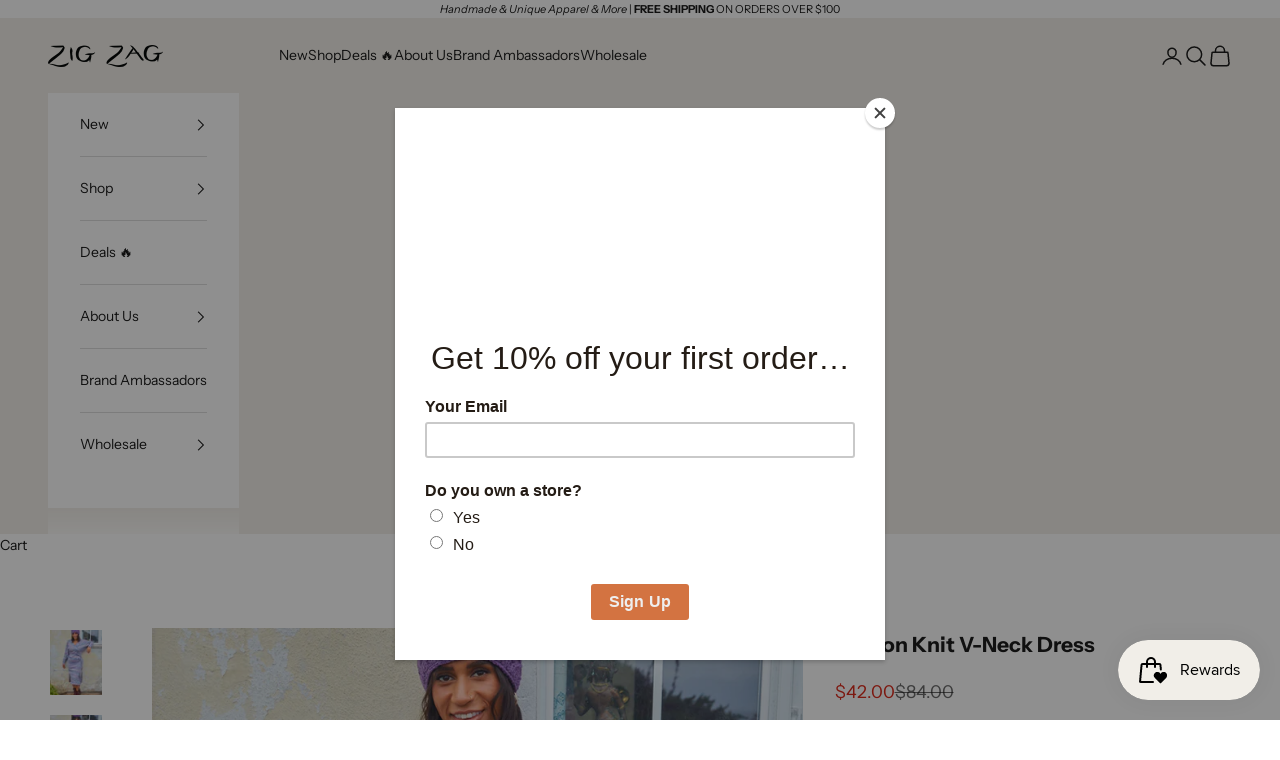

--- FILE ---
content_type: text/html; charset=utf-8
request_url: https://zigzagasiancollection.com/products/cotton-knit-v-neck-dress
body_size: 56528
content:
<!doctype html>

<html class="no-js" lang="en" dir="ltr">
  <head>
    <meta charset="utf-8">
    <meta name="viewport" content="width=device-width, initial-scale=1.0, height=device-height, minimum-scale=1.0, maximum-scale=5.0">

    <title>Cotton Knit V-Neck Dress</title><meta name="description" content="This comfortable dress is made out of a multi striped, knit cotton. It has a wrap top style with a deep V-neck in the front and back, dolman sleeves, two high slits and a removable belt. 100% cotton one size hand made in Nepal SKU: ZZDR88"><link rel="canonical" href="https://zigzagasiancollection.com/products/cotton-knit-v-neck-dress"><link rel="shortcut icon" href="//zigzagasiancollection.com/cdn/shop/files/Favicon_ZZa_in_Circle_Beige.png?v=1743106520&width=96">
      <link rel="apple-touch-icon" href="//zigzagasiancollection.com/cdn/shop/files/Favicon_ZZa_in_Circle_Beige.png?v=1743106520&width=180"><link rel="preconnect" href="https://fonts.shopifycdn.com" crossorigin>

    
      <link rel="preconnect" href="https://fonts.googleapis.com">
      <link rel="preconnect" href="https://fonts.gstatic.com" crossorigin>
      <link href="https://fonts.googleapis.com/css2?family=Poppins:wght@300;400;600;700&display=swap" rel="stylesheet"><link rel="preload" href="//zigzagasiancollection.com/cdn/fonts/poppins/poppins_n4.0ba78fa5af9b0e1a374041b3ceaadf0a43b41362.woff2" as="font" type="font/woff2" crossorigin><link rel="preload" href="//zigzagasiancollection.com/cdn/fonts/instrument_sans/instrumentsans_n4.db86542ae5e1596dbdb28c279ae6c2086c4c5bfa.woff2" as="font" type="font/woff2" crossorigin><meta property="og:type" content="product">
  <meta property="og:title" content="Cotton Knit V-Neck Dress">
  <meta property="product:price:amount" content="42.00">
  <meta property="product:price:currency" content="USD"><meta property="og:image" content="http://zigzagasiancollection.com/cdn/shop/files/ZZDR88.LIL.jpg?v=1752859019&width=2048">
  <meta property="og:image:secure_url" content="https://zigzagasiancollection.com/cdn/shop/files/ZZDR88.LIL.jpg?v=1752859019&width=2048">
  <meta property="og:image:width" content="960">
  <meta property="og:image:height" content="1200"><meta property="og:description" content="This comfortable dress is made out of a multi striped, knit cotton. It has a wrap top style with a deep V-neck in the front and back, dolman sleeves, two high slits and a removable belt. 100% cotton one size hand made in Nepal SKU: ZZDR88"><meta property="og:url" content="https://zigzagasiancollection.com/products/cotton-knit-v-neck-dress">
<meta property="og:site_name" content="Zig Zag Asian Collection"><meta name="twitter:card" content="summary"><meta name="twitter:title" content="Cotton Knit V-Neck Dress">
  <meta name="twitter:description" content="
This comfortable dress is made out of a multi striped, knit cotton. It has a wrap top style with a deep V-neck in the front and back, dolman sleeves, two high slits and a removable belt.

100% cotton
one size
hand made in Nepal
SKU: ZZDR88
"><meta name="twitter:image" content="https://zigzagasiancollection.com/cdn/shop/files/ZZDR88.LIL.jpg?crop=center&height=1200&v=1752859019&width=1200">
  <meta name="twitter:image:alt" content="">
  <script async crossorigin fetchpriority="high" src="/cdn/shopifycloud/importmap-polyfill/es-modules-shim.2.4.0.js"></script>
<script type="application/ld+json">
  {
    "@context": "https://schema.org",
    "@type": "Product",
    "productID": 8424919662898,
    "offers": [{
          "@type": "Offer",
          "name": "Rainbow",
          "availability":"https://schema.org/OutOfStock",
          "price": 42.0,
          "priceCurrency": "USD",
          "priceValidUntil": "2026-02-11","sku": "ZZDR88.RAI","hasMerchantReturnPolicy": {
              "merchantReturnLink": "https:\/\/zigzagasiancollection.com\/policies\/refund-policy"
            },"shippingDetails": {
              "shippingSettingsLink": "https:\/\/zigzagasiancollection.com\/policies\/shipping-policy"
            },"url": "https://zigzagasiancollection.com/products/cotton-knit-v-neck-dress?variant=45437376168242"
        },
{
          "@type": "Offer",
          "name": "Orange",
          "availability":"https://schema.org/InStock",
          "price": 42.0,
          "priceCurrency": "USD",
          "priceValidUntil": "2026-02-11","sku": "ZZDR88.RED","hasMerchantReturnPolicy": {
              "merchantReturnLink": "https:\/\/zigzagasiancollection.com\/policies\/refund-policy"
            },"shippingDetails": {
              "shippingSettingsLink": "https:\/\/zigzagasiancollection.com\/policies\/shipping-policy"
            },"url": "https://zigzagasiancollection.com/products/cotton-knit-v-neck-dress?variant=45437376135474"
        },
{
          "@type": "Offer",
          "name": "Mustard",
          "availability":"https://schema.org/OutOfStock",
          "price": 42.0,
          "priceCurrency": "USD",
          "priceValidUntil": "2026-02-11","sku": "ZZDR88.MUS","hasMerchantReturnPolicy": {
              "merchantReturnLink": "https:\/\/zigzagasiancollection.com\/policies\/refund-policy"
            },"shippingDetails": {
              "shippingSettingsLink": "https:\/\/zigzagasiancollection.com\/policies\/shipping-policy"
            },"url": "https://zigzagasiancollection.com/products/cotton-knit-v-neck-dress?variant=45437376069938"
        },
{
          "@type": "Offer",
          "name": "Lilac",
          "availability":"https://schema.org/InStock",
          "price": 42.0,
          "priceCurrency": "USD",
          "priceValidUntil": "2026-02-11","sku": "ZZDR88.LIL","hasMerchantReturnPolicy": {
              "merchantReturnLink": "https:\/\/zigzagasiancollection.com\/policies\/refund-policy"
            },"shippingDetails": {
              "shippingSettingsLink": "https:\/\/zigzagasiancollection.com\/policies\/shipping-policy"
            },"url": "https://zigzagasiancollection.com/products/cotton-knit-v-neck-dress?variant=45437376102706"
        },
{
          "@type": "Offer",
          "name": "Purple",
          "availability":"https://schema.org/OutOfStock",
          "price": 42.0,
          "priceCurrency": "USD",
          "priceValidUntil": "2026-02-11","sku": "ZZDR88.PUR","hasMerchantReturnPolicy": {
              "merchantReturnLink": "https:\/\/zigzagasiancollection.com\/policies\/refund-policy"
            },"shippingDetails": {
              "shippingSettingsLink": "https:\/\/zigzagasiancollection.com\/policies\/shipping-policy"
            },"url": "https://zigzagasiancollection.com/products/cotton-knit-v-neck-dress?variant=45437376037170"
        }
],"brand": {
      "@type": "Brand",
      "name": "Zig Zag Asian Collection"
    },
    "name": "Cotton Knit V-Neck Dress",
    "description": "\nThis comfortable dress is made out of a multi striped, knit cotton. It has a wrap top style with a deep V-neck in the front and back, dolman sleeves, two high slits and a removable belt.\n\n100% cotton\none size\nhand made in Nepal\nSKU: ZZDR88\n",
    "category": "dresses",
    "url": "https://zigzagasiancollection.com/products/cotton-knit-v-neck-dress",
    "sku": "ZZDR88.RED","weight": {
      "@type": "QuantitativeValue",
      "unitCode": "oz",
      "value": 12.0
      },"image": {
      "@type": "ImageObject",
      "url": "https://zigzagasiancollection.com/cdn/shop/files/ZZDR88.LIL.jpg?v=1752859019&width=1024",
      "image": "https://zigzagasiancollection.com/cdn/shop/files/ZZDR88.LIL.jpg?v=1752859019&width=1024",
      "name": "",
      "width": "1024",
      "height": "1024"
    }
  }
  </script>



  <script type="application/ld+json">
  {
    "@context": "https://schema.org",
    "@type": "BreadcrumbList",
  "itemListElement": [{
      "@type": "ListItem",
      "position": 1,
      "name": "Home",
      "item": "https://zigzagasiancollection.com"
    },{
          "@type": "ListItem",
          "position": 2,
          "name": "Cotton Knit V-Neck Dress",
          "item": "https://zigzagasiancollection.com/products/cotton-knit-v-neck-dress"
        }]
  }
  </script>

<style>/* Typography (heading) */
  @font-face {
  font-family: Poppins;
  font-weight: 400;
  font-style: normal;
  font-display: fallback;
  src: url("//zigzagasiancollection.com/cdn/fonts/poppins/poppins_n4.0ba78fa5af9b0e1a374041b3ceaadf0a43b41362.woff2") format("woff2"),
       url("//zigzagasiancollection.com/cdn/fonts/poppins/poppins_n4.214741a72ff2596839fc9760ee7a770386cf16ca.woff") format("woff");
}

@font-face {
  font-family: Poppins;
  font-weight: 400;
  font-style: italic;
  font-display: fallback;
  src: url("//zigzagasiancollection.com/cdn/fonts/poppins/poppins_i4.846ad1e22474f856bd6b81ba4585a60799a9f5d2.woff2") format("woff2"),
       url("//zigzagasiancollection.com/cdn/fonts/poppins/poppins_i4.56b43284e8b52fc64c1fd271f289a39e8477e9ec.woff") format("woff");
}

/* Typography (body) */
  @font-face {
  font-family: "Instrument Sans";
  font-weight: 400;
  font-style: normal;
  font-display: fallback;
  src: url("//zigzagasiancollection.com/cdn/fonts/instrument_sans/instrumentsans_n4.db86542ae5e1596dbdb28c279ae6c2086c4c5bfa.woff2") format("woff2"),
       url("//zigzagasiancollection.com/cdn/fonts/instrument_sans/instrumentsans_n4.510f1b081e58d08c30978f465518799851ef6d8b.woff") format("woff");
}

@font-face {
  font-family: "Instrument Sans";
  font-weight: 400;
  font-style: italic;
  font-display: fallback;
  src: url("//zigzagasiancollection.com/cdn/fonts/instrument_sans/instrumentsans_i4.028d3c3cd8d085648c808ceb20cd2fd1eb3560e5.woff2") format("woff2"),
       url("//zigzagasiancollection.com/cdn/fonts/instrument_sans/instrumentsans_i4.7e90d82df8dee29a99237cd19cc529d2206706a2.woff") format("woff");
}

@font-face {
  font-family: "Instrument Sans";
  font-weight: 700;
  font-style: normal;
  font-display: fallback;
  src: url("//zigzagasiancollection.com/cdn/fonts/instrument_sans/instrumentsans_n7.e4ad9032e203f9a0977786c356573ced65a7419a.woff2") format("woff2"),
       url("//zigzagasiancollection.com/cdn/fonts/instrument_sans/instrumentsans_n7.b9e40f166fb7639074ba34738101a9d2990bb41a.woff") format("woff");
}

@font-face {
  font-family: "Instrument Sans";
  font-weight: 700;
  font-style: italic;
  font-display: fallback;
  src: url("//zigzagasiancollection.com/cdn/fonts/instrument_sans/instrumentsans_i7.d6063bb5d8f9cbf96eace9e8801697c54f363c6a.woff2") format("woff2"),
       url("//zigzagasiancollection.com/cdn/fonts/instrument_sans/instrumentsans_i7.ce33afe63f8198a3ac4261b826b560103542cd36.woff") format("woff");
}

:root {
    /* Container */
    --container-max-width: 100%;
    --container-xxs-max-width: 27.5rem; /* 440px */
    --container-xs-max-width: 42.5rem; /* 680px */
    --container-sm-max-width: 61.25rem; /* 980px */
    --container-md-max-width: 71.875rem; /* 1150px */
    --container-lg-max-width: 78.75rem; /* 1260px */
    --container-xl-max-width: 85rem; /* 1360px */
    --container-gutter: 1.25rem;

    --section-vertical-spacing: 2.25rem;
    --section-vertical-spacing-tight:2.5rem;

    --section-stack-gap:1.75rem;
    --section-stack-gap-tight:1.75rem;

    /* Form settings */
    --form-gap: 1.25rem; /* Gap between fieldset and submit button */
    --fieldset-gap: 1rem; /* Gap between each form input within a fieldset */
    --form-control-gap: 0.625rem; /* Gap between input and label (ignored for floating label) */
    --checkbox-control-gap: 0.75rem; /* Horizontal gap between checkbox and its associated label */
    --input-padding-block: 0.65rem; /* Vertical padding for input, textarea and native select */
    --input-padding-inline: 0.8rem; /* Horizontal padding for input, textarea and native select */
    --checkbox-size: 0.875rem; /* Size (width and height) for checkbox */

    /* Other sizes */
    --sticky-area-height: calc(var(--announcement-bar-is-sticky, 0) * var(--announcement-bar-height, 0px) + var(--header-is-sticky, 0) * var(--header-is-visible, 1) * var(--header-height, 0px));

    /* RTL support */
    --transform-logical-flip: 1;
    --transform-origin-start: left;
    --transform-origin-end: right;

    /**
     * ---------------------------------------------------------------------
     * TYPOGRAPHY
     * ---------------------------------------------------------------------
     */

    /* Font properties */
    --heading-font-family: Poppins, sans-serif;
    --heading-font-weight: 400;
    --heading-font-style: normal;
    --heading-text-transform: uppercase;
    --heading-letter-spacing: 0.15em;
    --text-font-family: "Instrument Sans", sans-serif;
    --text-font-weight: 400;
    --text-font-style: normal;
    --text-letter-spacing: 0.0em;
    --button-font: var(--text-font-style) var(--text-font-weight) var(--text-sm) / 1.65 var(--text-font-family);
    --button-text-transform: uppercase;
    --button-letter-spacing: 0.15em;

    /* Font sizes */--text-heading-size-factor: 1;
    --text-h1: max(0.6875rem, clamp(1.375rem, 1.146341463414634rem + 0.975609756097561vw, 2rem) * var(--text-heading-size-factor));
    --text-h2: max(0.6875rem, clamp(1.25rem, 1.0670731707317074rem + 0.7804878048780488vw, 1.75rem) * var(--text-heading-size-factor));
    --text-h3: max(0.6875rem, clamp(1.125rem, 1.0335365853658536rem + 0.3902439024390244vw, 1.375rem) * var(--text-heading-size-factor));
    --text-h4: max(0.6875rem, clamp(1rem, 0.9542682926829268rem + 0.1951219512195122vw, 1.125rem) * var(--text-heading-size-factor));
    --text-h5: calc(0.875rem * var(--text-heading-size-factor));
    --text-h6: calc(0.75rem * var(--text-heading-size-factor));

    --text-xs: 0.75rem;
    --text-sm: 0.8125rem;
    --text-base: 0.875rem;
    --text-lg: 1.0rem;
    --text-xl: 1.125rem;

    /* Rounded variables (used for border radius) */
    --rounded-full: 9999px;
    --button-border-radius: 0.375rem;
    --input-border-radius: 0.0rem;

    /* Box shadow */
    --shadow-sm: 0 2px 8px rgb(0 0 0 / 0.05);
    --shadow: 0 5px 15px rgb(0 0 0 / 0.05);
    --shadow-md: 0 5px 30px rgb(0 0 0 / 0.05);
    --shadow-block: px px px rgb(var(--text-primary) / 0.0);

    /**
     * ---------------------------------------------------------------------
     * OTHER
     * ---------------------------------------------------------------------
     */

    --checkmark-svg-url: url(//zigzagasiancollection.com/cdn/shop/t/16/assets/checkmark.svg?v=77552481021870063511709574375);
    --cursor-zoom-in-svg-url: url(//zigzagasiancollection.com/cdn/shop/t/16/assets/cursor-zoom-in.svg?v=112480252220988712521710184587);
  }

  [dir="rtl"]:root {
    /* RTL support */
    --transform-logical-flip: -1;
    --transform-origin-start: right;
    --transform-origin-end: left;
  }

  @media screen and (min-width: 700px) {
    :root {
      /* Typography (font size) */
      --text-xs: 0.75rem;
      --text-sm: 0.8125rem;
      --text-base: 0.875rem;
      --text-lg: 1.0rem;
      --text-xl: 1.25rem;

      /* Spacing settings */
      --container-gutter: 2rem;
    }
  }

  @media screen and (min-width: 1000px) {
    :root {
      /* Spacing settings */
      --container-gutter: 3rem;

      --section-vertical-spacing: 3.5rem;
      --section-vertical-spacing-tight: 3.5rem;

      --section-stack-gap:2.5rem;
      --section-stack-gap-tight:2.5rem;
    }
  }:root {/* Overlay used for modal */
    --page-overlay: 0 0 0 / 0.4;

    /* We use the first scheme background as default */
    --page-background: ;

    /* Product colors */
    --on-sale-text: 221 44 29;
    --on-sale-badge-background: 221 44 29;
    --on-sale-badge-text: 255 255 255;
    --sold-out-badge-background: 239 239 239;
    --sold-out-badge-text: 0 0 0 / 0.65;
    --custom-badge-background: 28 28 28;
    --custom-badge-text: 255 255 255;
    --star-color: 28 28 28;

    /* Status colors */
    --success-background: 212 227 203;
    --success-text: 48 122 7;
    --warning-background: 253 241 224;
    --warning-text: 237 138 0;
    --error-background: 243 204 204;
    --error-text: 203 43 43;
  }.color-scheme--scheme-1 {
      /* Color settings */--accent: 28 28 28;
      --text-color: 28 28 28;
      --background: 242 239 233 / 1.0;
      --background-without-opacity: 242 239 233;
      --background-gradient: ;--border-color: 210 207 202;/* Button colors */
      --button-background: 28 28 28;
      --button-text-color: 255 255 255;

      /* Circled buttons */
      --circle-button-background: 255 255 255;
      --circle-button-text-color: 28 28 28;
    }.shopify-section:has(.section-spacing.color-scheme--bg-26e0fa9ecc7a1f0d0ba84a8506243c60) + .shopify-section:has(.section-spacing.color-scheme--bg-26e0fa9ecc7a1f0d0ba84a8506243c60:not(.bordered-section)) .section-spacing {
      padding-block-start: 0;
    }.color-scheme--scheme-2 {
      /* Color settings */--accent: 28 28 28;
      --text-color: 28 28 28;
      --background: 255 255 255 / 1.0;
      --background-without-opacity: 255 255 255;
      --background-gradient: ;--border-color: 221 221 221;/* Button colors */
      --button-background: 28 28 28;
      --button-text-color: 255 255 255;

      /* Circled buttons */
      --circle-button-background: 255 255 255;
      --circle-button-text-color: 28 28 28;
    }.shopify-section:has(.section-spacing.color-scheme--bg-54922f2e920ba8346f6dc0fba343d673) + .shopify-section:has(.section-spacing.color-scheme--bg-54922f2e920ba8346f6dc0fba343d673:not(.bordered-section)) .section-spacing {
      padding-block-start: 0;
    }.color-scheme--scheme-3 {
      /* Color settings */--accent: 255 255 255;
      --text-color: 28 28 28;
      --background: 242 239 233 / 1.0;
      --background-without-opacity: 242 239 233;
      --background-gradient: ;--border-color: 210 207 202;/* Button colors */
      --button-background: 255 255 255;
      --button-text-color: 28 28 28;

      /* Circled buttons */
      --circle-button-background: 255 255 255;
      --circle-button-text-color: 28 28 28;
    }.shopify-section:has(.section-spacing.color-scheme--bg-26e0fa9ecc7a1f0d0ba84a8506243c60) + .shopify-section:has(.section-spacing.color-scheme--bg-26e0fa9ecc7a1f0d0ba84a8506243c60:not(.bordered-section)) .section-spacing {
      padding-block-start: 0;
    }.color-scheme--scheme-4 {
      /* Color settings */--accent: 245 245 245;
      --text-color: 28 28 28;
      --background: 0 0 0 / 0.0;
      --background-without-opacity: 0 0 0;
      --background-gradient: ;--border-color: 28 28 28;/* Button colors */
      --button-background: 245 245 245;
      --button-text-color: 28 28 28;

      /* Circled buttons */
      --circle-button-background: 255 255 255;
      --circle-button-text-color: 28 28 28;
    }.shopify-section:has(.section-spacing.color-scheme--bg-3671eee015764974ee0aef1536023e0f) + .shopify-section:has(.section-spacing.color-scheme--bg-3671eee015764974ee0aef1536023e0f:not(.bordered-section)) .section-spacing {
      padding-block-start: 0;
    }.color-scheme--scheme-6e4804b7-1d7c-4aa1-919e-a3f0830df4fc {
      /* Color settings */--accent: 28 28 28;
      --text-color: 28 28 28;
      --background: 242 239 233 / 1.0;
      --background-without-opacity: 242 239 233;
      --background-gradient: ;--border-color: 210 207 202;/* Button colors */
      --button-background: 28 28 28;
      --button-text-color: 255 255 255;

      /* Circled buttons */
      --circle-button-background: 255 255 255;
      --circle-button-text-color: 28 28 28;
    }.shopify-section:has(.section-spacing.color-scheme--bg-26e0fa9ecc7a1f0d0ba84a8506243c60) + .shopify-section:has(.section-spacing.color-scheme--bg-26e0fa9ecc7a1f0d0ba84a8506243c60:not(.bordered-section)) .section-spacing {
      padding-block-start: 0;
    }.color-scheme--scheme-424bcdec-2fcb-416b-928d-dcb2d1614872 {
      /* Color settings */--accent: 28 28 28;
      --text-color: 28 28 28;
      --background: 225 221 213 / 1.0;
      --background-without-opacity: 225 221 213;
      --background-gradient: ;--border-color: 195 192 185;/* Button colors */
      --button-background: 28 28 28;
      --button-text-color: 255 255 255;

      /* Circled buttons */
      --circle-button-background: 255 255 255;
      --circle-button-text-color: 28 28 28;
    }.shopify-section:has(.section-spacing.color-scheme--bg-df536f9e77df83cf72ad35b1d9a21d4b) + .shopify-section:has(.section-spacing.color-scheme--bg-df536f9e77df83cf72ad35b1d9a21d4b:not(.bordered-section)) .section-spacing {
      padding-block-start: 0;
    }.color-scheme--scheme-cf1f548e-0e86-45cb-8cd3-46c5fba10227 {
      /* Color settings */--accent: 28 28 28;
      --text-color: 28 28 28;
      --background: 237 138 0 / 1.0;
      --background-without-opacity: 237 138 0;
      --background-gradient: linear-gradient(127deg, rgba(255, 255, 255, 1) 3%, rgba(190, 221, 226, 1) 67%);--border-color: 28 28 28 / 0.15;/* Button colors */
      --button-background: 28 28 28;
      --button-text-color: 255 255 255;

      /* Circled buttons */
      --circle-button-background: 255 255 255;
      --circle-button-text-color: 28 28 28;
    }.shopify-section:has(.section-spacing.color-scheme--bg-db954bddc5fa4f0f7a0969727b7886b4) + .shopify-section:has(.section-spacing.color-scheme--bg-db954bddc5fa4f0f7a0969727b7886b4:not(.bordered-section)) .section-spacing {
      padding-block-start: 0;
    }.color-scheme--dialog {
      /* Color settings */--accent: 28 28 28;
      --text-color: 28 28 28;
      --background: 255 255 255 / 1.0;
      --background-without-opacity: 255 255 255;
      --background-gradient: ;--border-color: 221 221 221;/* Button colors */
      --button-background: 28 28 28;
      --button-text-color: 255 255 255;

      /* Circled buttons */
      --circle-button-background: 255 255 255;
      --circle-button-text-color: 28 28 28;
    }
</style><script>
  document.documentElement.classList.replace('no-js', 'js');

  // This allows to expose several variables to the global scope, to be used in scripts
  window.themeVariables = {
    settings: {
      showPageTransition: false,
      pageType: "product",
      moneyFormat: "${{amount}}",
      moneyWithCurrencyFormat: "${{amount}} USD",
      currencyCodeEnabled: false,
      cartType: "drawer",
      staggerMenuApparition: false
    },

    strings: {
      addToCartButton: "Add to cart",
      soldOutButton: "Sold out",
      preOrderButton: "Pre-order",
      unavailableButton: "Unavailable",
      addedToCart: "Added to your cart!",
      closeGallery: "Close gallery",
      zoomGallery: "Zoom picture",
      errorGallery: "Image cannot be loaded",
      soldOutBadge: "Sold out",
      discountBadge: "Save @@",
      sku: "SKU:",
      shippingEstimatorNoResults: "Sorry, we do not ship to your address.",
      shippingEstimatorOneResult: "There is one shipping rate for your address:",
      shippingEstimatorMultipleResults: "There are several shipping rates for your address:",
      shippingEstimatorError: "One or more error occurred while retrieving shipping rates:",
      next: "Next",
      previous: "Previous"
    },

    mediaQueries: {
      'sm': 'screen and (min-width: 700px)',
      'md': 'screen and (min-width: 1000px)',
      'lg': 'screen and (min-width: 1150px)',
      'xl': 'screen and (min-width: 1400px)',
      '2xl': 'screen and (min-width: 1600px)',
      'sm-max': 'screen and (max-width: 699px)',
      'md-max': 'screen and (max-width: 999px)',
      'lg-max': 'screen and (max-width: 1149px)',
      'xl-max': 'screen and (max-width: 1399px)',
      '2xl-max': 'screen and (max-width: 1599px)',
      'motion-safe': '(prefers-reduced-motion: no-preference)',
      'motion-reduce': '(prefers-reduced-motion: reduce)',
      'supports-hover': 'screen and (pointer: fine)',
      'supports-touch': 'screen and (hover: none)'
    }
  };</script><script>
      if (!(HTMLScriptElement.supports && HTMLScriptElement.supports('importmap'))) {
        const importMapPolyfill = document.createElement('script');
        importMapPolyfill.async = true;
        importMapPolyfill.src = "//zigzagasiancollection.com/cdn/shop/t/16/assets/es-module-shims.min.js?v=46445230004644522171709574355";

        document.head.appendChild(importMapPolyfill);
      }
    </script>

    <script type="importmap">{
        "imports": {
          "vendor": "//zigzagasiancollection.com/cdn/shop/t/16/assets/vendor.min.js?v=180270185114800816751709574355",
          "theme": "//zigzagasiancollection.com/cdn/shop/t/16/assets/theme.js?v=130059399763049283221710169836",
          "photoswipe": "//zigzagasiancollection.com/cdn/shop/t/16/assets/photoswipe.min.js?v=20290624223189769891709574355"
        }
      }
    </script>

    <script type="module" src="//zigzagasiancollection.com/cdn/shop/t/16/assets/vendor.min.js?v=180270185114800816751709574355"></script>
    <script type="module" src="//zigzagasiancollection.com/cdn/shop/t/16/assets/theme.js?v=130059399763049283221710169836"></script>

    <script>window.performance && window.performance.mark && window.performance.mark('shopify.content_for_header.start');</script><meta name="google-site-verification" content="higb7qK5m-Pw8GAnO-grnFZsKstgowkQH-aEg94Djfk">
<meta name="google-site-verification" content="_bENDyJkKx80FHadCIrh3jCY-j__7QLDglacWrkZTPE">
<meta id="shopify-digital-wallet" name="shopify-digital-wallet" content="/12618265/digital_wallets/dialog">
<meta name="shopify-checkout-api-token" content="c4884157a7e20ecb17b9775ee41b17ef">
<meta id="in-context-paypal-metadata" data-shop-id="12618265" data-venmo-supported="false" data-environment="production" data-locale="en_US" data-paypal-v4="true" data-currency="USD">
<link rel="alternate" type="application/json+oembed" href="https://zigzagasiancollection.com/products/cotton-knit-v-neck-dress.oembed">
<script async="async" src="/checkouts/internal/preloads.js?locale=en-US"></script>
<link rel="preconnect" href="https://shop.app" crossorigin="anonymous">
<script async="async" src="https://shop.app/checkouts/internal/preloads.js?locale=en-US&shop_id=12618265" crossorigin="anonymous"></script>
<script id="apple-pay-shop-capabilities" type="application/json">{"shopId":12618265,"countryCode":"US","currencyCode":"USD","merchantCapabilities":["supports3DS"],"merchantId":"gid:\/\/shopify\/Shop\/12618265","merchantName":"Zig Zag Asian Collection","requiredBillingContactFields":["postalAddress","email"],"requiredShippingContactFields":["postalAddress","email"],"shippingType":"shipping","supportedNetworks":["visa","masterCard","amex","discover","elo","jcb"],"total":{"type":"pending","label":"Zig Zag Asian Collection","amount":"1.00"},"shopifyPaymentsEnabled":true,"supportsSubscriptions":true}</script>
<script id="shopify-features" type="application/json">{"accessToken":"c4884157a7e20ecb17b9775ee41b17ef","betas":["rich-media-storefront-analytics"],"domain":"zigzagasiancollection.com","predictiveSearch":true,"shopId":12618265,"locale":"en"}</script>
<script>var Shopify = Shopify || {};
Shopify.shop = "zig-zag-asian-collection.myshopify.com";
Shopify.locale = "en";
Shopify.currency = {"active":"USD","rate":"1.0"};
Shopify.country = "US";
Shopify.theme = {"name":"Prestige","id":166223708466,"schema_name":"Prestige","schema_version":"9.2.1","theme_store_id":855,"role":"main"};
Shopify.theme.handle = "null";
Shopify.theme.style = {"id":null,"handle":null};
Shopify.cdnHost = "zigzagasiancollection.com/cdn";
Shopify.routes = Shopify.routes || {};
Shopify.routes.root = "/";</script>
<script type="module">!function(o){(o.Shopify=o.Shopify||{}).modules=!0}(window);</script>
<script>!function(o){function n(){var o=[];function n(){o.push(Array.prototype.slice.apply(arguments))}return n.q=o,n}var t=o.Shopify=o.Shopify||{};t.loadFeatures=n(),t.autoloadFeatures=n()}(window);</script>
<script>
  window.ShopifyPay = window.ShopifyPay || {};
  window.ShopifyPay.apiHost = "shop.app\/pay";
  window.ShopifyPay.redirectState = null;
</script>
<script id="shop-js-analytics" type="application/json">{"pageType":"product"}</script>
<script defer="defer" async type="module" src="//zigzagasiancollection.com/cdn/shopifycloud/shop-js/modules/v2/client.init-shop-cart-sync_BN7fPSNr.en.esm.js"></script>
<script defer="defer" async type="module" src="//zigzagasiancollection.com/cdn/shopifycloud/shop-js/modules/v2/chunk.common_Cbph3Kss.esm.js"></script>
<script defer="defer" async type="module" src="//zigzagasiancollection.com/cdn/shopifycloud/shop-js/modules/v2/chunk.modal_DKumMAJ1.esm.js"></script>
<script type="module">
  await import("//zigzagasiancollection.com/cdn/shopifycloud/shop-js/modules/v2/client.init-shop-cart-sync_BN7fPSNr.en.esm.js");
await import("//zigzagasiancollection.com/cdn/shopifycloud/shop-js/modules/v2/chunk.common_Cbph3Kss.esm.js");
await import("//zigzagasiancollection.com/cdn/shopifycloud/shop-js/modules/v2/chunk.modal_DKumMAJ1.esm.js");

  window.Shopify.SignInWithShop?.initShopCartSync?.({"fedCMEnabled":true,"windoidEnabled":true});

</script>
<script>
  window.Shopify = window.Shopify || {};
  if (!window.Shopify.featureAssets) window.Shopify.featureAssets = {};
  window.Shopify.featureAssets['shop-js'] = {"shop-cart-sync":["modules/v2/client.shop-cart-sync_CJVUk8Jm.en.esm.js","modules/v2/chunk.common_Cbph3Kss.esm.js","modules/v2/chunk.modal_DKumMAJ1.esm.js"],"init-fed-cm":["modules/v2/client.init-fed-cm_7Fvt41F4.en.esm.js","modules/v2/chunk.common_Cbph3Kss.esm.js","modules/v2/chunk.modal_DKumMAJ1.esm.js"],"init-shop-email-lookup-coordinator":["modules/v2/client.init-shop-email-lookup-coordinator_Cc088_bR.en.esm.js","modules/v2/chunk.common_Cbph3Kss.esm.js","modules/v2/chunk.modal_DKumMAJ1.esm.js"],"init-windoid":["modules/v2/client.init-windoid_hPopwJRj.en.esm.js","modules/v2/chunk.common_Cbph3Kss.esm.js","modules/v2/chunk.modal_DKumMAJ1.esm.js"],"shop-button":["modules/v2/client.shop-button_B0jaPSNF.en.esm.js","modules/v2/chunk.common_Cbph3Kss.esm.js","modules/v2/chunk.modal_DKumMAJ1.esm.js"],"shop-cash-offers":["modules/v2/client.shop-cash-offers_DPIskqss.en.esm.js","modules/v2/chunk.common_Cbph3Kss.esm.js","modules/v2/chunk.modal_DKumMAJ1.esm.js"],"shop-toast-manager":["modules/v2/client.shop-toast-manager_CK7RT69O.en.esm.js","modules/v2/chunk.common_Cbph3Kss.esm.js","modules/v2/chunk.modal_DKumMAJ1.esm.js"],"init-shop-cart-sync":["modules/v2/client.init-shop-cart-sync_BN7fPSNr.en.esm.js","modules/v2/chunk.common_Cbph3Kss.esm.js","modules/v2/chunk.modal_DKumMAJ1.esm.js"],"init-customer-accounts-sign-up":["modules/v2/client.init-customer-accounts-sign-up_CfPf4CXf.en.esm.js","modules/v2/client.shop-login-button_DeIztwXF.en.esm.js","modules/v2/chunk.common_Cbph3Kss.esm.js","modules/v2/chunk.modal_DKumMAJ1.esm.js"],"pay-button":["modules/v2/client.pay-button_CgIwFSYN.en.esm.js","modules/v2/chunk.common_Cbph3Kss.esm.js","modules/v2/chunk.modal_DKumMAJ1.esm.js"],"init-customer-accounts":["modules/v2/client.init-customer-accounts_DQ3x16JI.en.esm.js","modules/v2/client.shop-login-button_DeIztwXF.en.esm.js","modules/v2/chunk.common_Cbph3Kss.esm.js","modules/v2/chunk.modal_DKumMAJ1.esm.js"],"avatar":["modules/v2/client.avatar_BTnouDA3.en.esm.js"],"init-shop-for-new-customer-accounts":["modules/v2/client.init-shop-for-new-customer-accounts_CsZy_esa.en.esm.js","modules/v2/client.shop-login-button_DeIztwXF.en.esm.js","modules/v2/chunk.common_Cbph3Kss.esm.js","modules/v2/chunk.modal_DKumMAJ1.esm.js"],"shop-follow-button":["modules/v2/client.shop-follow-button_BRMJjgGd.en.esm.js","modules/v2/chunk.common_Cbph3Kss.esm.js","modules/v2/chunk.modal_DKumMAJ1.esm.js"],"checkout-modal":["modules/v2/client.checkout-modal_B9Drz_yf.en.esm.js","modules/v2/chunk.common_Cbph3Kss.esm.js","modules/v2/chunk.modal_DKumMAJ1.esm.js"],"shop-login-button":["modules/v2/client.shop-login-button_DeIztwXF.en.esm.js","modules/v2/chunk.common_Cbph3Kss.esm.js","modules/v2/chunk.modal_DKumMAJ1.esm.js"],"lead-capture":["modules/v2/client.lead-capture_DXYzFM3R.en.esm.js","modules/v2/chunk.common_Cbph3Kss.esm.js","modules/v2/chunk.modal_DKumMAJ1.esm.js"],"shop-login":["modules/v2/client.shop-login_CA5pJqmO.en.esm.js","modules/v2/chunk.common_Cbph3Kss.esm.js","modules/v2/chunk.modal_DKumMAJ1.esm.js"],"payment-terms":["modules/v2/client.payment-terms_BxzfvcZJ.en.esm.js","modules/v2/chunk.common_Cbph3Kss.esm.js","modules/v2/chunk.modal_DKumMAJ1.esm.js"]};
</script>
<script>(function() {
  var isLoaded = false;
  function asyncLoad() {
    if (isLoaded) return;
    isLoaded = true;
    var urls = ["https:\/\/chimpstatic.com\/mcjs-connected\/js\/users\/fedface31153e79328cc40fd5\/489d4361c6693c89834a03cf0.js?shop=zig-zag-asian-collection.myshopify.com","https:\/\/chimpstatic.com\/mcjs-connected\/js\/users\/fedface31153e79328cc40fd5\/f1afb51a7839889697fb905c1.js?shop=zig-zag-asian-collection.myshopify.com","https:\/\/storage.nfcube.com\/instafeed-175420d2201e678f1b615683f545a222.js?shop=zig-zag-asian-collection.myshopify.com","https:\/\/storelocator.ens.enterprises\/server?shop=zig-zag-asian-collection.myshopify.com"];
    for (var i = 0; i < urls.length; i++) {
      var s = document.createElement('script');
      s.type = 'text/javascript';
      s.async = true;
      s.src = urls[i];
      var x = document.getElementsByTagName('script')[0];
      x.parentNode.insertBefore(s, x);
    }
  };
  if(window.attachEvent) {
    window.attachEvent('onload', asyncLoad);
  } else {
    window.addEventListener('load', asyncLoad, false);
  }
})();</script>
<script id="__st">var __st={"a":12618265,"offset":-28800,"reqid":"70878ce0-626d-4551-99a7-9eb086cd5a67-1769990069","pageurl":"zigzagasiancollection.com\/products\/cotton-knit-v-neck-dress","u":"0d850bd7afe4","p":"product","rtyp":"product","rid":8424919662898};</script>
<script>window.ShopifyPaypalV4VisibilityTracking = true;</script>
<script id="captcha-bootstrap">!function(){'use strict';const t='contact',e='account',n='new_comment',o=[[t,t],['blogs',n],['comments',n],[t,'customer']],c=[[e,'customer_login'],[e,'guest_login'],[e,'recover_customer_password'],[e,'create_customer']],r=t=>t.map((([t,e])=>`form[action*='/${t}']:not([data-nocaptcha='true']) input[name='form_type'][value='${e}']`)).join(','),a=t=>()=>t?[...document.querySelectorAll(t)].map((t=>t.form)):[];function s(){const t=[...o],e=r(t);return a(e)}const i='password',u='form_key',d=['recaptcha-v3-token','g-recaptcha-response','h-captcha-response',i],f=()=>{try{return window.sessionStorage}catch{return}},m='__shopify_v',_=t=>t.elements[u];function p(t,e,n=!1){try{const o=window.sessionStorage,c=JSON.parse(o.getItem(e)),{data:r}=function(t){const{data:e,action:n}=t;return t[m]||n?{data:e,action:n}:{data:t,action:n}}(c);for(const[e,n]of Object.entries(r))t.elements[e]&&(t.elements[e].value=n);n&&o.removeItem(e)}catch(o){console.error('form repopulation failed',{error:o})}}const l='form_type',E='cptcha';function T(t){t.dataset[E]=!0}const w=window,h=w.document,L='Shopify',v='ce_forms',y='captcha';let A=!1;((t,e)=>{const n=(g='f06e6c50-85a8-45c8-87d0-21a2b65856fe',I='https://cdn.shopify.com/shopifycloud/storefront-forms-hcaptcha/ce_storefront_forms_captcha_hcaptcha.v1.5.2.iife.js',D={infoText:'Protected by hCaptcha',privacyText:'Privacy',termsText:'Terms'},(t,e,n)=>{const o=w[L][v],c=o.bindForm;if(c)return c(t,g,e,D).then(n);var r;o.q.push([[t,g,e,D],n]),r=I,A||(h.body.append(Object.assign(h.createElement('script'),{id:'captcha-provider',async:!0,src:r})),A=!0)});var g,I,D;w[L]=w[L]||{},w[L][v]=w[L][v]||{},w[L][v].q=[],w[L][y]=w[L][y]||{},w[L][y].protect=function(t,e){n(t,void 0,e),T(t)},Object.freeze(w[L][y]),function(t,e,n,w,h,L){const[v,y,A,g]=function(t,e,n){const i=e?o:[],u=t?c:[],d=[...i,...u],f=r(d),m=r(i),_=r(d.filter((([t,e])=>n.includes(e))));return[a(f),a(m),a(_),s()]}(w,h,L),I=t=>{const e=t.target;return e instanceof HTMLFormElement?e:e&&e.form},D=t=>v().includes(t);t.addEventListener('submit',(t=>{const e=I(t);if(!e)return;const n=D(e)&&!e.dataset.hcaptchaBound&&!e.dataset.recaptchaBound,o=_(e),c=g().includes(e)&&(!o||!o.value);(n||c)&&t.preventDefault(),c&&!n&&(function(t){try{if(!f())return;!function(t){const e=f();if(!e)return;const n=_(t);if(!n)return;const o=n.value;o&&e.removeItem(o)}(t);const e=Array.from(Array(32),(()=>Math.random().toString(36)[2])).join('');!function(t,e){_(t)||t.append(Object.assign(document.createElement('input'),{type:'hidden',name:u})),t.elements[u].value=e}(t,e),function(t,e){const n=f();if(!n)return;const o=[...t.querySelectorAll(`input[type='${i}']`)].map((({name:t})=>t)),c=[...d,...o],r={};for(const[a,s]of new FormData(t).entries())c.includes(a)||(r[a]=s);n.setItem(e,JSON.stringify({[m]:1,action:t.action,data:r}))}(t,e)}catch(e){console.error('failed to persist form',e)}}(e),e.submit())}));const S=(t,e)=>{t&&!t.dataset[E]&&(n(t,e.some((e=>e===t))),T(t))};for(const o of['focusin','change'])t.addEventListener(o,(t=>{const e=I(t);D(e)&&S(e,y())}));const B=e.get('form_key'),M=e.get(l),P=B&&M;t.addEventListener('DOMContentLoaded',(()=>{const t=y();if(P)for(const e of t)e.elements[l].value===M&&p(e,B);[...new Set([...A(),...v().filter((t=>'true'===t.dataset.shopifyCaptcha))])].forEach((e=>S(e,t)))}))}(h,new URLSearchParams(w.location.search),n,t,e,['guest_login'])})(!0,!0)}();</script>
<script integrity="sha256-4kQ18oKyAcykRKYeNunJcIwy7WH5gtpwJnB7kiuLZ1E=" data-source-attribution="shopify.loadfeatures" defer="defer" src="//zigzagasiancollection.com/cdn/shopifycloud/storefront/assets/storefront/load_feature-a0a9edcb.js" crossorigin="anonymous"></script>
<script crossorigin="anonymous" defer="defer" src="//zigzagasiancollection.com/cdn/shopifycloud/storefront/assets/shopify_pay/storefront-65b4c6d7.js?v=20250812"></script>
<script data-source-attribution="shopify.dynamic_checkout.dynamic.init">var Shopify=Shopify||{};Shopify.PaymentButton=Shopify.PaymentButton||{isStorefrontPortableWallets:!0,init:function(){window.Shopify.PaymentButton.init=function(){};var t=document.createElement("script");t.src="https://zigzagasiancollection.com/cdn/shopifycloud/portable-wallets/latest/portable-wallets.en.js",t.type="module",document.head.appendChild(t)}};
</script>
<script data-source-attribution="shopify.dynamic_checkout.buyer_consent">
  function portableWalletsHideBuyerConsent(e){var t=document.getElementById("shopify-buyer-consent"),n=document.getElementById("shopify-subscription-policy-button");t&&n&&(t.classList.add("hidden"),t.setAttribute("aria-hidden","true"),n.removeEventListener("click",e))}function portableWalletsShowBuyerConsent(e){var t=document.getElementById("shopify-buyer-consent"),n=document.getElementById("shopify-subscription-policy-button");t&&n&&(t.classList.remove("hidden"),t.removeAttribute("aria-hidden"),n.addEventListener("click",e))}window.Shopify?.PaymentButton&&(window.Shopify.PaymentButton.hideBuyerConsent=portableWalletsHideBuyerConsent,window.Shopify.PaymentButton.showBuyerConsent=portableWalletsShowBuyerConsent);
</script>
<script data-source-attribution="shopify.dynamic_checkout.cart.bootstrap">document.addEventListener("DOMContentLoaded",(function(){function t(){return document.querySelector("shopify-accelerated-checkout-cart, shopify-accelerated-checkout")}if(t())Shopify.PaymentButton.init();else{new MutationObserver((function(e,n){t()&&(Shopify.PaymentButton.init(),n.disconnect())})).observe(document.body,{childList:!0,subtree:!0})}}));
</script>
<link id="shopify-accelerated-checkout-styles" rel="stylesheet" media="screen" href="https://zigzagasiancollection.com/cdn/shopifycloud/portable-wallets/latest/accelerated-checkout-backwards-compat.css" crossorigin="anonymous">
<style id="shopify-accelerated-checkout-cart">
        #shopify-buyer-consent {
  margin-top: 1em;
  display: inline-block;
  width: 100%;
}

#shopify-buyer-consent.hidden {
  display: none;
}

#shopify-subscription-policy-button {
  background: none;
  border: none;
  padding: 0;
  text-decoration: underline;
  font-size: inherit;
  cursor: pointer;
}

#shopify-subscription-policy-button::before {
  box-shadow: none;
}

      </style>

<script>window.performance && window.performance.mark && window.performance.mark('shopify.content_for_header.end');</script>
<link href="//zigzagasiancollection.com/cdn/shop/t/16/assets/theme.css?v=66926959752785925211710169836" rel="stylesheet" type="text/css" media="all" />

<script>
  document.addEventListener("DOMContentLoaded", function(event) {
    const style = document.getElementById('wsg-custom-style');
    if (typeof window.isWsgCustomer != "undefined" && isWsgCustomer) {
      style.innerHTML = `
        ${style.innerHTML} 
        /* A friend of hideWsg - this will _show_ only for wsg customers. Add class to an element to use */
        .showWsg {
          display: unset;
        }
        /* wholesale only CSS */
        .additional-checkout-buttons, .shopify-payment-button {
          display: none !important;
        }
        .wsg-proxy-container select {
          background-color: 
          ${
        document.querySelector('input').style.backgroundColor
          ? document.querySelector('input').style.backgroundColor
          : 'white'
        } !important;
        }
      `;
    } else {
      style.innerHTML = `
        ${style.innerHTML}
        /* Add CSS rules here for NOT wsg customers - great to hide elements from retail when we can't access the code driving the element */
        
      `;
    }

    if (typeof window.embedButtonBg !== undefined && typeof window.embedButtonText !== undefined && window.embedButtonBg !== window.embedButtonText) {
      style.innerHTML = `
        ${style.innerHTML}
        .wsg-button-fix {
          background: ${embedButtonBg} !important;
          border-color: ${embedButtonBg} !important;
          color: ${embedButtonText} !important;
        }
      `;
    }

    // =========================
    //         CUSTOM JS
    // ==========================
    if (document.querySelector(".wsg-proxy-container")) {
      initNodeObserver(wsgCustomJs);
    }
  })

  function wsgCustomJs() {

    // update button classes
    const button = document.querySelectorAll(".wsg-button-fix");
    let buttonClass = "button";
    buttonClass = buttonClass.split(" ");
    for (let i = 0; i < button.length; i++) {
      button[i].classList.add(... buttonClass);
    }

    // wsgCustomJs window placeholder
    // update secondary btn color on proxy cart
    if (document.getElementById("wsg-checkout-one")) {
      const checkoutButton = document.getElementById("wsg-checkout-one");
      let wsgBtnColor = window.getComputedStyle(checkoutButton).backgroundColor;
      let wsgBtnBackground = "none";
      let wsgBtnBorder = "thin solid " + wsgBtnColor;
      let wsgBtnPadding = window.getComputedStyle(checkoutButton).padding;
      let spofBtn = document.querySelectorAll(".spof-btn");
      for (let i = 0; i < spofBtn.length; i++) {
        spofBtn[i].style.background = wsgBtnBackground;
        spofBtn[i].style.color = wsgBtnColor;
        spofBtn[i].style.border = wsgBtnBorder;
        spofBtn[i].style.padding = wsgBtnPadding;
      }
    }

    // update Quick Order Form label
    if (typeof window.embedSPOFLabel != "undefined" && embedSPOFLabel) {
      document.querySelectorAll(".spof-btn").forEach(function(spofBtn) {
        spofBtn.removeAttribute("data-translation-selector");
        spofBtn.innerHTML = embedSPOFLabel;
      });
    }
  }

  function initNodeObserver(onChangeNodeCallback) {

    // Select the node that will be observed for mutations
    const targetNode = document.querySelector(".wsg-proxy-container");

    // Options for the observer (which mutations to observe)
    const config = {
      attributes: true,
      childList: true,
      subtree: true
    };

    // Callback function to execute when mutations are observed
    const callback = function(mutationsList, observer) {
      for (const mutation of mutationsList) {
        if (mutation.type === 'childList') {
          onChangeNodeCallback();
          observer.disconnect();
        }
      }
    };

    // Create an observer instance linked to the callback function
    const observer = new MutationObserver(callback);

    // Start observing the target node for configured mutations
    observer.observe(targetNode, config);
  }
</script>


<style id="wsg-custom-style">
  /* A friend of hideWsg - this will _show_ only for wsg customers. Add class to an element to use */
  .showWsg {
    display: none;
  }
  /* Signup/login */
  #wsg-signup select,
  #wsg-signup input,
  #wsg-signup textarea {
    height: 46px;
    border: thin solid #d1d1d1;
    padding: 6px 10px;
  }
  #wsg-signup textarea {
    min-height: 100px;
  }
  .wsg-login-input {
    height: 46px;
    border: thin solid #d1d1d1;
    padding: 6px 10px;
  }
  #wsg-signup select {
  }
/*   Quick Order Form */
  .wsg-table td {
    border: none;
    min-width: 150px;
  }
  .wsg-table tr {
    border-bottom: thin solid #d1d1d1; 
    border-left: none;
  }
  .wsg-table input[type="number"] {
    border: thin solid #d1d1d1;
    padding: 5px 15px;
    min-height: 42px;
  }
  #wsg-spof-link a {
    text-decoration: inherit;
    color: inherit;
  }
  .wsg-proxy-container {
    margin-top: 0% !important;
  }
  @media screen and (max-width:768px){
    .wsg-proxy-container .wsg-table input[type="number"] {
        max-width: 80%; 
    }
    .wsg-center img {
      width: 50px !important;
    }
    .wsg-variant-price-area {
      min-width: 70px !important;
    }
  }
  /* Submit button */
  #wsg-cart-update{
    padding: 8px 10px;
    min-height: 45px;
    max-width: 100% !important;
  }
  .wsg-table {
    background: inherit !important;
  }
  .wsg-spof-container-main {
    background: inherit !important;
  }
  /* General fixes */
  .wsg-hide-prices {
    opacity: 0;
  }
  .wsg-ws-only .button {
    margin: 0;
  }
  .spof-btn {
    color: unset !important;
    background-color: unset !important;
  }
  .product-card__info .price-list {
    font-family: var(--heading-font-family);
    font-weight: var(--heading-font-weight);
    font-style: var(--heading-font-style);
    letter-spacing: var(--heading-letter-spacing);
    text-transform: var(--heading-text-transform);
    font-size: var(--text-h6);
    line-height: 1.7;
  }
  .product-info__block-list .price-list--product {
    font-size: var(--text-h4) !important;
    line-height: 1.6;
  }
  #wsg-login-link, #signupLinkA {
    color: blue !important;
    text-decoration: underline !important;
  }
  .wsg-proxy-container, #wsg-title, .wsg-signup-link, .wsg-section-header h2, .wsg-section-header h3{
    font-family: 'Poppins', sans-serif !important;
    padding: .8em !important;
    text-transform: uppercase !important;
    font-weight: 100 !important;
  }
  .wsg-section-header h3 {
    font-size: 1.5em !important;
  }
</style>
<!-- BEGIN app block: shopify://apps/judge-me-reviews/blocks/judgeme_core/61ccd3b1-a9f2-4160-9fe9-4fec8413e5d8 --><!-- Start of Judge.me Core -->






<link rel="dns-prefetch" href="https://cdnwidget.judge.me">
<link rel="dns-prefetch" href="https://cdn.judge.me">
<link rel="dns-prefetch" href="https://cdn1.judge.me">
<link rel="dns-prefetch" href="https://api.judge.me">

<script data-cfasync='false' class='jdgm-settings-script'>window.jdgmSettings={"pagination":5,"disable_web_reviews":false,"badge_no_review_text":"No reviews","badge_n_reviews_text":"{{ n }} review/reviews","badge_star_color":"#6A6867","hide_badge_preview_if_no_reviews":true,"badge_hide_text":false,"enforce_center_preview_badge":false,"widget_title":"Customer Reviews","widget_open_form_text":"Write a review","widget_close_form_text":"Cancel review","widget_refresh_page_text":"Refresh page","widget_summary_text":"Based on {{ number_of_reviews }} review/reviews","widget_no_review_text":"Be the first to write a review","widget_name_field_text":"Display name","widget_verified_name_field_text":"Verified Name (public)","widget_name_placeholder_text":"Display name","widget_required_field_error_text":"This field is required.","widget_email_field_text":"Email address","widget_verified_email_field_text":"Verified Email (private, can not be edited)","widget_email_placeholder_text":"Your email address","widget_email_field_error_text":"Please enter a valid email address.","widget_rating_field_text":"Rating","widget_review_title_field_text":"Review Title","widget_review_title_placeholder_text":"Give your review a title","widget_review_body_field_text":"Review content","widget_review_body_placeholder_text":"Start writing here...","widget_pictures_field_text":"Picture/Video (optional)","widget_submit_review_text":"Submit Review","widget_submit_verified_review_text":"Submit Verified Review","widget_submit_success_msg_with_auto_publish":"Thank you! Please refresh the page in a few moments to see your review. You can remove or edit your review by logging into \u003ca href='https://judge.me/login' target='_blank' rel='nofollow noopener'\u003eJudge.me\u003c/a\u003e","widget_submit_success_msg_no_auto_publish":"Thank you! Your review will be published as soon as it is approved by the shop admin. You can remove or edit your review by logging into \u003ca href='https://judge.me/login' target='_blank' rel='nofollow noopener'\u003eJudge.me\u003c/a\u003e","widget_show_default_reviews_out_of_total_text":"Showing {{ n_reviews_shown }} out of {{ n_reviews }} reviews.","widget_show_all_link_text":"Show all","widget_show_less_link_text":"Show less","widget_author_said_text":"{{ reviewer_name }} said:","widget_days_text":"{{ n }} days ago","widget_weeks_text":"{{ n }} week/weeks ago","widget_months_text":"{{ n }} month/months ago","widget_years_text":"{{ n }} year/years ago","widget_yesterday_text":"Yesterday","widget_today_text":"Today","widget_replied_text":"\u003e\u003e {{ shop_name }} replied:","widget_read_more_text":"Read more","widget_reviewer_name_as_initial":"","widget_rating_filter_color":"#fbcd0a","widget_rating_filter_see_all_text":"See all reviews","widget_sorting_most_recent_text":"Most Recent","widget_sorting_highest_rating_text":"Highest Rating","widget_sorting_lowest_rating_text":"Lowest Rating","widget_sorting_with_pictures_text":"Only Pictures","widget_sorting_most_helpful_text":"Most Helpful","widget_open_question_form_text":"Ask a question","widget_reviews_subtab_text":"Reviews","widget_questions_subtab_text":"Questions","widget_question_label_text":"Question","widget_answer_label_text":"Answer","widget_question_placeholder_text":"Write your question here","widget_submit_question_text":"Submit Question","widget_question_submit_success_text":"Thank you for your question! We will notify you once it gets answered.","widget_star_color":"#6A6867","verified_badge_text":"Verified","verified_badge_bg_color":"","verified_badge_text_color":"","verified_badge_placement":"left-of-reviewer-name","widget_review_max_height":"","widget_hide_border":false,"widget_social_share":false,"widget_thumb":false,"widget_review_location_show":false,"widget_location_format":"","all_reviews_include_out_of_store_products":true,"all_reviews_out_of_store_text":"(out of store)","all_reviews_pagination":100,"all_reviews_product_name_prefix_text":"about","enable_review_pictures":true,"enable_question_anwser":false,"widget_theme":"default","review_date_format":"mm/dd/yyyy","default_sort_method":"most-recent","widget_product_reviews_subtab_text":"Product Reviews","widget_shop_reviews_subtab_text":"Shop Reviews","widget_other_products_reviews_text":"Reviews for other products","widget_store_reviews_subtab_text":"Store reviews","widget_no_store_reviews_text":"This store hasn't received any reviews yet","widget_web_restriction_product_reviews_text":"This product hasn't received any reviews yet","widget_no_items_text":"No items found","widget_show_more_text":"Show more","widget_write_a_store_review_text":"Write a Store Review","widget_other_languages_heading":"Reviews in Other Languages","widget_translate_review_text":"Translate review to {{ language }}","widget_translating_review_text":"Translating...","widget_show_original_translation_text":"Show original ({{ language }})","widget_translate_review_failed_text":"Review couldn't be translated.","widget_translate_review_retry_text":"Retry","widget_translate_review_try_again_later_text":"Try again later","show_product_url_for_grouped_product":false,"widget_sorting_pictures_first_text":"Pictures First","show_pictures_on_all_rev_page_mobile":false,"show_pictures_on_all_rev_page_desktop":false,"floating_tab_hide_mobile_install_preference":false,"floating_tab_button_name":"★ Reviews","floating_tab_title":"Let customers speak for us","floating_tab_button_color":"","floating_tab_button_background_color":"","floating_tab_url":"","floating_tab_url_enabled":false,"floating_tab_tab_style":"text","all_reviews_text_badge_text":"Customers rate us {{ shop.metafields.judgeme.all_reviews_rating | round: 1 }}/5 based on {{ shop.metafields.judgeme.all_reviews_count }} reviews.","all_reviews_text_badge_text_branded_style":"{{ shop.metafields.judgeme.all_reviews_rating | round: 1 }} out of 5 stars based on {{ shop.metafields.judgeme.all_reviews_count }} reviews","is_all_reviews_text_badge_a_link":false,"show_stars_for_all_reviews_text_badge":false,"all_reviews_text_badge_url":"","all_reviews_text_style":"branded","all_reviews_text_color_style":"judgeme_brand_color","all_reviews_text_color":"#108474","all_reviews_text_show_jm_brand":true,"featured_carousel_show_header":true,"featured_carousel_title":"Let customers speak for us","testimonials_carousel_title":"Customers are saying","videos_carousel_title":"Real customer stories","cards_carousel_title":"Customers are saying","featured_carousel_count_text":"from {{ n }} reviews","featured_carousel_add_link_to_all_reviews_page":false,"featured_carousel_url":"","featured_carousel_show_images":true,"featured_carousel_autoslide_interval":5,"featured_carousel_arrows_on_the_sides":false,"featured_carousel_height":250,"featured_carousel_width":80,"featured_carousel_image_size":0,"featured_carousel_image_height":250,"featured_carousel_arrow_color":"#eeeeee","verified_count_badge_style":"branded","verified_count_badge_orientation":"horizontal","verified_count_badge_color_style":"judgeme_brand_color","verified_count_badge_color":"#108474","is_verified_count_badge_a_link":false,"verified_count_badge_url":"","verified_count_badge_show_jm_brand":true,"widget_rating_preset_default":5,"widget_first_sub_tab":"product-reviews","widget_show_histogram":true,"widget_histogram_use_custom_color":false,"widget_pagination_use_custom_color":false,"widget_star_use_custom_color":false,"widget_verified_badge_use_custom_color":false,"widget_write_review_use_custom_color":false,"picture_reminder_submit_button":"Upload Pictures","enable_review_videos":false,"mute_video_by_default":false,"widget_sorting_videos_first_text":"Videos First","widget_review_pending_text":"Pending","featured_carousel_items_for_large_screen":3,"social_share_options_order":"Facebook,Twitter","remove_microdata_snippet":false,"disable_json_ld":false,"enable_json_ld_products":false,"preview_badge_show_question_text":false,"preview_badge_no_question_text":"No questions","preview_badge_n_question_text":"{{ number_of_questions }} question/questions","qa_badge_show_icon":false,"qa_badge_position":"same-row","remove_judgeme_branding":false,"widget_add_search_bar":false,"widget_search_bar_placeholder":"Search","widget_sorting_verified_only_text":"Verified only","featured_carousel_theme":"default","featured_carousel_show_rating":true,"featured_carousel_show_title":true,"featured_carousel_show_body":true,"featured_carousel_show_date":false,"featured_carousel_show_reviewer":true,"featured_carousel_show_product":false,"featured_carousel_header_background_color":"#108474","featured_carousel_header_text_color":"#ffffff","featured_carousel_name_product_separator":"reviewed","featured_carousel_full_star_background":"#108474","featured_carousel_empty_star_background":"#dadada","featured_carousel_vertical_theme_background":"#f9fafb","featured_carousel_verified_badge_enable":true,"featured_carousel_verified_badge_color":"#108474","featured_carousel_border_style":"round","featured_carousel_review_line_length_limit":3,"featured_carousel_more_reviews_button_text":"Read more reviews","featured_carousel_view_product_button_text":"View product","all_reviews_page_load_reviews_on":"scroll","all_reviews_page_load_more_text":"Load More Reviews","disable_fb_tab_reviews":false,"enable_ajax_cdn_cache":false,"widget_advanced_speed_features":5,"widget_public_name_text":"displayed publicly like","default_reviewer_name":"John Smith","default_reviewer_name_has_non_latin":true,"widget_reviewer_anonymous":"Anonymous","medals_widget_title":"Judge.me Review Medals","medals_widget_background_color":"#f9fafb","medals_widget_position":"footer_all_pages","medals_widget_border_color":"#f9fafb","medals_widget_verified_text_position":"left","medals_widget_use_monochromatic_version":false,"medals_widget_elements_color":"#108474","show_reviewer_avatar":true,"widget_invalid_yt_video_url_error_text":"Not a YouTube video URL","widget_max_length_field_error_text":"Please enter no more than {0} characters.","widget_show_country_flag":false,"widget_show_collected_via_shop_app":true,"widget_verified_by_shop_badge_style":"light","widget_verified_by_shop_text":"Verified by Shop","widget_show_photo_gallery":false,"widget_load_with_code_splitting":true,"widget_ugc_install_preference":false,"widget_ugc_title":"Made by us, Shared by you","widget_ugc_subtitle":"Tag us to see your picture featured in our page","widget_ugc_arrows_color":"#ffffff","widget_ugc_primary_button_text":"Buy Now","widget_ugc_primary_button_background_color":"#108474","widget_ugc_primary_button_text_color":"#ffffff","widget_ugc_primary_button_border_width":"0","widget_ugc_primary_button_border_style":"none","widget_ugc_primary_button_border_color":"#108474","widget_ugc_primary_button_border_radius":"25","widget_ugc_secondary_button_text":"Load More","widget_ugc_secondary_button_background_color":"#ffffff","widget_ugc_secondary_button_text_color":"#108474","widget_ugc_secondary_button_border_width":"2","widget_ugc_secondary_button_border_style":"solid","widget_ugc_secondary_button_border_color":"#108474","widget_ugc_secondary_button_border_radius":"25","widget_ugc_reviews_button_text":"View Reviews","widget_ugc_reviews_button_background_color":"#ffffff","widget_ugc_reviews_button_text_color":"#108474","widget_ugc_reviews_button_border_width":"2","widget_ugc_reviews_button_border_style":"solid","widget_ugc_reviews_button_border_color":"#108474","widget_ugc_reviews_button_border_radius":"25","widget_ugc_reviews_button_link_to":"judgeme-reviews-page","widget_ugc_show_post_date":true,"widget_ugc_max_width":"800","widget_rating_metafield_value_type":true,"widget_primary_color":"#000000","widget_enable_secondary_color":false,"widget_secondary_color":"#edf5f5","widget_summary_average_rating_text":"{{ average_rating }} out of 5","widget_media_grid_title":"Customer photos \u0026 videos","widget_media_grid_see_more_text":"See more","widget_round_style":false,"widget_show_product_medals":true,"widget_verified_by_judgeme_text":"Verified by Judge.me","widget_show_store_medals":true,"widget_verified_by_judgeme_text_in_store_medals":"Verified by Judge.me","widget_media_field_exceed_quantity_message":"Sorry, we can only accept {{ max_media }} for one review.","widget_media_field_exceed_limit_message":"{{ file_name }} is too large, please select a {{ media_type }} less than {{ size_limit }}MB.","widget_review_submitted_text":"Review Submitted!","widget_question_submitted_text":"Question Submitted!","widget_close_form_text_question":"Cancel","widget_write_your_answer_here_text":"Write your answer here","widget_enabled_branded_link":true,"widget_show_collected_by_judgeme":true,"widget_reviewer_name_color":"","widget_write_review_text_color":"","widget_write_review_bg_color":"","widget_collected_by_judgeme_text":"collected by Judge.me","widget_pagination_type":"standard","widget_load_more_text":"Load More","widget_load_more_color":"#108474","widget_full_review_text":"Full Review","widget_read_more_reviews_text":"Read More Reviews","widget_read_questions_text":"Read Questions","widget_questions_and_answers_text":"Questions \u0026 Answers","widget_verified_by_text":"Verified by","widget_verified_text":"Verified","widget_number_of_reviews_text":"{{ number_of_reviews }} reviews","widget_back_button_text":"Back","widget_next_button_text":"Next","widget_custom_forms_filter_button":"Filters","custom_forms_style":"horizontal","widget_show_review_information":false,"how_reviews_are_collected":"How reviews are collected?","widget_show_review_keywords":false,"widget_gdpr_statement":"How we use your data: We'll only contact you about the review you left, and only if necessary. By submitting your review, you agree to Judge.me's \u003ca href='https://judge.me/terms' target='_blank' rel='nofollow noopener'\u003eterms\u003c/a\u003e, \u003ca href='https://judge.me/privacy' target='_blank' rel='nofollow noopener'\u003eprivacy\u003c/a\u003e and \u003ca href='https://judge.me/content-policy' target='_blank' rel='nofollow noopener'\u003econtent\u003c/a\u003e policies.","widget_multilingual_sorting_enabled":false,"widget_translate_review_content_enabled":false,"widget_translate_review_content_method":"manual","popup_widget_review_selection":"automatically_with_pictures","popup_widget_round_border_style":true,"popup_widget_show_title":true,"popup_widget_show_body":true,"popup_widget_show_reviewer":false,"popup_widget_show_product":true,"popup_widget_show_pictures":true,"popup_widget_use_review_picture":true,"popup_widget_show_on_home_page":true,"popup_widget_show_on_product_page":true,"popup_widget_show_on_collection_page":true,"popup_widget_show_on_cart_page":true,"popup_widget_position":"bottom_left","popup_widget_first_review_delay":5,"popup_widget_duration":5,"popup_widget_interval":5,"popup_widget_review_count":5,"popup_widget_hide_on_mobile":true,"review_snippet_widget_round_border_style":true,"review_snippet_widget_card_color":"#FFFFFF","review_snippet_widget_slider_arrows_background_color":"#FFFFFF","review_snippet_widget_slider_arrows_color":"#000000","review_snippet_widget_star_color":"#108474","show_product_variant":false,"all_reviews_product_variant_label_text":"Variant: ","widget_show_verified_branding":true,"widget_ai_summary_title":"Customers say","widget_ai_summary_disclaimer":"AI-powered review summary based on recent customer reviews","widget_show_ai_summary":false,"widget_show_ai_summary_bg":false,"widget_show_review_title_input":true,"redirect_reviewers_invited_via_email":"review_widget","request_store_review_after_product_review":false,"request_review_other_products_in_order":false,"review_form_color_scheme":"default","review_form_corner_style":"square","review_form_star_color":{},"review_form_text_color":"#333333","review_form_background_color":"#ffffff","review_form_field_background_color":"#fafafa","review_form_button_color":{},"review_form_button_text_color":"#ffffff","review_form_modal_overlay_color":"#000000","review_content_screen_title_text":"How would you rate this product?","review_content_introduction_text":"We would love it if you would share a bit about your experience.","store_review_form_title_text":"How would you rate this store?","store_review_form_introduction_text":"We would love it if you would share a bit about your experience.","show_review_guidance_text":true,"one_star_review_guidance_text":"Poor","five_star_review_guidance_text":"Great","customer_information_screen_title_text":"About you","customer_information_introduction_text":"Please tell us more about you.","custom_questions_screen_title_text":"Your experience in more detail","custom_questions_introduction_text":"Here are a few questions to help us understand more about your experience.","review_submitted_screen_title_text":"Thanks for your review!","review_submitted_screen_thank_you_text":"We are processing it and it will appear on the store soon.","review_submitted_screen_email_verification_text":"Please confirm your email by clicking the link we just sent you. This helps us keep reviews authentic.","review_submitted_request_store_review_text":"Would you like to share your experience of shopping with us?","review_submitted_review_other_products_text":"Would you like to review these products?","store_review_screen_title_text":"Would you like to share your experience of shopping with us?","store_review_introduction_text":"We value your feedback and use it to improve. Please share any thoughts or suggestions you have.","reviewer_media_screen_title_picture_text":"Share a picture","reviewer_media_introduction_picture_text":"Upload a photo to support your review.","reviewer_media_screen_title_video_text":"Share a video","reviewer_media_introduction_video_text":"Upload a video to support your review.","reviewer_media_screen_title_picture_or_video_text":"Share a picture or video","reviewer_media_introduction_picture_or_video_text":"Upload a photo or video to support your review.","reviewer_media_youtube_url_text":"Paste your Youtube URL here","advanced_settings_next_step_button_text":"Next","advanced_settings_close_review_button_text":"Close","modal_write_review_flow":false,"write_review_flow_required_text":"Required","write_review_flow_privacy_message_text":"We respect your privacy.","write_review_flow_anonymous_text":"Post review as anonymous","write_review_flow_visibility_text":"This won't be visible to other customers.","write_review_flow_multiple_selection_help_text":"Select as many as you like","write_review_flow_single_selection_help_text":"Select one option","write_review_flow_required_field_error_text":"This field is required","write_review_flow_invalid_email_error_text":"Please enter a valid email address","write_review_flow_max_length_error_text":"Max. {{ max_length }} characters.","write_review_flow_media_upload_text":"\u003cb\u003eClick to upload\u003c/b\u003e or drag and drop","write_review_flow_gdpr_statement":"We'll only contact you about your review if necessary. By submitting your review, you agree to our \u003ca href='https://judge.me/terms' target='_blank' rel='nofollow noopener'\u003eterms and conditions\u003c/a\u003e and \u003ca href='https://judge.me/privacy' target='_blank' rel='nofollow noopener'\u003eprivacy policy\u003c/a\u003e.","rating_only_reviews_enabled":false,"show_negative_reviews_help_screen":false,"new_review_flow_help_screen_rating_threshold":3,"negative_review_resolution_screen_title_text":"Tell us more","negative_review_resolution_text":"Your experience matters to us. If there were issues with your purchase, we're here to help. Feel free to reach out to us, we'd love the opportunity to make things right.","negative_review_resolution_button_text":"Contact us","negative_review_resolution_proceed_with_review_text":"Leave a review","negative_review_resolution_subject":"Issue with purchase from {{ shop_name }}.{{ order_name }}","preview_badge_collection_page_install_status":false,"widget_review_custom_css":"","preview_badge_custom_css":"","preview_badge_stars_count":"5-stars","featured_carousel_custom_css":"","floating_tab_custom_css":"","all_reviews_widget_custom_css":"","medals_widget_custom_css":"","verified_badge_custom_css":"","all_reviews_text_custom_css":"","transparency_badges_collected_via_store_invite":false,"transparency_badges_from_another_provider":false,"transparency_badges_collected_from_store_visitor":false,"transparency_badges_collected_by_verified_review_provider":false,"transparency_badges_earned_reward":false,"transparency_badges_collected_via_store_invite_text":"Review collected via store invitation","transparency_badges_from_another_provider_text":"Review collected from another provider","transparency_badges_collected_from_store_visitor_text":"Review collected from a store visitor","transparency_badges_written_in_google_text":"Review written in Google","transparency_badges_written_in_etsy_text":"Review written in Etsy","transparency_badges_written_in_shop_app_text":"Review written in Shop App","transparency_badges_earned_reward_text":"Review earned a reward for future purchase","product_review_widget_per_page":10,"widget_store_review_label_text":"Review about the store","checkout_comment_extension_title_on_product_page":"Customer Comments","checkout_comment_extension_num_latest_comment_show":5,"checkout_comment_extension_format":"name_and_timestamp","checkout_comment_customer_name":"last_initial","checkout_comment_comment_notification":true,"preview_badge_collection_page_install_preference":false,"preview_badge_home_page_install_preference":false,"preview_badge_product_page_install_preference":false,"review_widget_install_preference":"","review_carousel_install_preference":false,"floating_reviews_tab_install_preference":"none","verified_reviews_count_badge_install_preference":false,"all_reviews_text_install_preference":false,"review_widget_best_location":false,"judgeme_medals_install_preference":false,"review_widget_revamp_enabled":false,"review_widget_qna_enabled":false,"review_widget_header_theme":"minimal","review_widget_widget_title_enabled":true,"review_widget_header_text_size":"medium","review_widget_header_text_weight":"regular","review_widget_average_rating_style":"compact","review_widget_bar_chart_enabled":true,"review_widget_bar_chart_type":"numbers","review_widget_bar_chart_style":"standard","review_widget_expanded_media_gallery_enabled":false,"review_widget_reviews_section_theme":"standard","review_widget_image_style":"thumbnails","review_widget_review_image_ratio":"square","review_widget_stars_size":"medium","review_widget_verified_badge":"standard_text","review_widget_review_title_text_size":"medium","review_widget_review_text_size":"medium","review_widget_review_text_length":"medium","review_widget_number_of_columns_desktop":3,"review_widget_carousel_transition_speed":5,"review_widget_custom_questions_answers_display":"always","review_widget_button_text_color":"#FFFFFF","review_widget_text_color":"#000000","review_widget_lighter_text_color":"#7B7B7B","review_widget_corner_styling":"soft","review_widget_review_word_singular":"review","review_widget_review_word_plural":"reviews","review_widget_voting_label":"Helpful?","review_widget_shop_reply_label":"Reply from {{ shop_name }}:","review_widget_filters_title":"Filters","qna_widget_question_word_singular":"Question","qna_widget_question_word_plural":"Questions","qna_widget_answer_reply_label":"Answer from {{ answerer_name }}:","qna_content_screen_title_text":"Ask a question about this product","qna_widget_question_required_field_error_text":"Please enter your question.","qna_widget_flow_gdpr_statement":"We'll only contact you about your question if necessary. By submitting your question, you agree to our \u003ca href='https://judge.me/terms' target='_blank' rel='nofollow noopener'\u003eterms and conditions\u003c/a\u003e and \u003ca href='https://judge.me/privacy' target='_blank' rel='nofollow noopener'\u003eprivacy policy\u003c/a\u003e.","qna_widget_question_submitted_text":"Thanks for your question!","qna_widget_close_form_text_question":"Close","qna_widget_question_submit_success_text":"We’ll notify you by email when your question is answered.","all_reviews_widget_v2025_enabled":false,"all_reviews_widget_v2025_header_theme":"default","all_reviews_widget_v2025_widget_title_enabled":true,"all_reviews_widget_v2025_header_text_size":"medium","all_reviews_widget_v2025_header_text_weight":"regular","all_reviews_widget_v2025_average_rating_style":"compact","all_reviews_widget_v2025_bar_chart_enabled":true,"all_reviews_widget_v2025_bar_chart_type":"numbers","all_reviews_widget_v2025_bar_chart_style":"standard","all_reviews_widget_v2025_expanded_media_gallery_enabled":false,"all_reviews_widget_v2025_show_store_medals":true,"all_reviews_widget_v2025_show_photo_gallery":true,"all_reviews_widget_v2025_show_review_keywords":false,"all_reviews_widget_v2025_show_ai_summary":false,"all_reviews_widget_v2025_show_ai_summary_bg":false,"all_reviews_widget_v2025_add_search_bar":false,"all_reviews_widget_v2025_default_sort_method":"most-recent","all_reviews_widget_v2025_reviews_per_page":10,"all_reviews_widget_v2025_reviews_section_theme":"default","all_reviews_widget_v2025_image_style":"thumbnails","all_reviews_widget_v2025_review_image_ratio":"square","all_reviews_widget_v2025_stars_size":"medium","all_reviews_widget_v2025_verified_badge":"bold_badge","all_reviews_widget_v2025_review_title_text_size":"medium","all_reviews_widget_v2025_review_text_size":"medium","all_reviews_widget_v2025_review_text_length":"medium","all_reviews_widget_v2025_number_of_columns_desktop":3,"all_reviews_widget_v2025_carousel_transition_speed":5,"all_reviews_widget_v2025_custom_questions_answers_display":"always","all_reviews_widget_v2025_show_product_variant":false,"all_reviews_widget_v2025_show_reviewer_avatar":true,"all_reviews_widget_v2025_reviewer_name_as_initial":"","all_reviews_widget_v2025_review_location_show":false,"all_reviews_widget_v2025_location_format":"","all_reviews_widget_v2025_show_country_flag":false,"all_reviews_widget_v2025_verified_by_shop_badge_style":"light","all_reviews_widget_v2025_social_share":false,"all_reviews_widget_v2025_social_share_options_order":"Facebook,Twitter,LinkedIn,Pinterest","all_reviews_widget_v2025_pagination_type":"standard","all_reviews_widget_v2025_button_text_color":"#FFFFFF","all_reviews_widget_v2025_text_color":"#000000","all_reviews_widget_v2025_lighter_text_color":"#7B7B7B","all_reviews_widget_v2025_corner_styling":"soft","all_reviews_widget_v2025_title":"Customer reviews","all_reviews_widget_v2025_ai_summary_title":"Customers say about this store","all_reviews_widget_v2025_no_review_text":"Be the first to write a review","platform":"shopify","branding_url":"https://app.judge.me/reviews","branding_text":"Powered by Judge.me","locale":"en","reply_name":"Zig Zag Asian Collection","widget_version":"3.0","footer":true,"autopublish":true,"review_dates":true,"enable_custom_form":false,"shop_locale":"en","enable_multi_locales_translations":false,"show_review_title_input":true,"review_verification_email_status":"always","can_be_branded":true,"reply_name_text":"Zig Zag Asian Collection"};</script> <style class='jdgm-settings-style'>.jdgm-xx{left:0}:root{--jdgm-primary-color: #000;--jdgm-secondary-color: rgba(0,0,0,0.1);--jdgm-star-color: #6A6867;--jdgm-write-review-text-color: white;--jdgm-write-review-bg-color: #000000;--jdgm-paginate-color: #000;--jdgm-border-radius: 0;--jdgm-reviewer-name-color: #000000}.jdgm-histogram__bar-content{background-color:#000}.jdgm-rev[data-verified-buyer=true] .jdgm-rev__icon.jdgm-rev__icon:after,.jdgm-rev__buyer-badge.jdgm-rev__buyer-badge{color:white;background-color:#000}.jdgm-review-widget--small .jdgm-gallery.jdgm-gallery .jdgm-gallery__thumbnail-link:nth-child(8) .jdgm-gallery__thumbnail-wrapper.jdgm-gallery__thumbnail-wrapper:before{content:"See more"}@media only screen and (min-width: 768px){.jdgm-gallery.jdgm-gallery .jdgm-gallery__thumbnail-link:nth-child(8) .jdgm-gallery__thumbnail-wrapper.jdgm-gallery__thumbnail-wrapper:before{content:"See more"}}.jdgm-preview-badge .jdgm-star.jdgm-star{color:#6A6867}.jdgm-prev-badge[data-average-rating='0.00']{display:none !important}.jdgm-author-all-initials{display:none !important}.jdgm-author-last-initial{display:none !important}.jdgm-rev-widg__title{visibility:hidden}.jdgm-rev-widg__summary-text{visibility:hidden}.jdgm-prev-badge__text{visibility:hidden}.jdgm-rev__prod-link-prefix:before{content:'about'}.jdgm-rev__variant-label:before{content:'Variant: '}.jdgm-rev__out-of-store-text:before{content:'(out of store)'}@media only screen and (min-width: 768px){.jdgm-rev__pics .jdgm-rev_all-rev-page-picture-separator,.jdgm-rev__pics .jdgm-rev__product-picture{display:none}}@media only screen and (max-width: 768px){.jdgm-rev__pics .jdgm-rev_all-rev-page-picture-separator,.jdgm-rev__pics .jdgm-rev__product-picture{display:none}}.jdgm-preview-badge[data-template="product"]{display:none !important}.jdgm-preview-badge[data-template="collection"]{display:none !important}.jdgm-preview-badge[data-template="index"]{display:none !important}.jdgm-review-widget[data-from-snippet="true"]{display:none !important}.jdgm-verified-count-badget[data-from-snippet="true"]{display:none !important}.jdgm-carousel-wrapper[data-from-snippet="true"]{display:none !important}.jdgm-all-reviews-text[data-from-snippet="true"]{display:none !important}.jdgm-medals-section[data-from-snippet="true"]{display:none !important}.jdgm-ugc-media-wrapper[data-from-snippet="true"]{display:none !important}.jdgm-rev__transparency-badge[data-badge-type="review_collected_via_store_invitation"]{display:none !important}.jdgm-rev__transparency-badge[data-badge-type="review_collected_from_another_provider"]{display:none !important}.jdgm-rev__transparency-badge[data-badge-type="review_collected_from_store_visitor"]{display:none !important}.jdgm-rev__transparency-badge[data-badge-type="review_written_in_etsy"]{display:none !important}.jdgm-rev__transparency-badge[data-badge-type="review_written_in_google_business"]{display:none !important}.jdgm-rev__transparency-badge[data-badge-type="review_written_in_shop_app"]{display:none !important}.jdgm-rev__transparency-badge[data-badge-type="review_earned_for_future_purchase"]{display:none !important}.jdgm-review-snippet-widget .jdgm-rev-snippet-widget__cards-container .jdgm-rev-snippet-card{border-radius:8px;background:#fff}.jdgm-review-snippet-widget .jdgm-rev-snippet-widget__cards-container .jdgm-rev-snippet-card__rev-rating .jdgm-star{color:#108474}.jdgm-review-snippet-widget .jdgm-rev-snippet-widget__prev-btn,.jdgm-review-snippet-widget .jdgm-rev-snippet-widget__next-btn{border-radius:50%;background:#fff}.jdgm-review-snippet-widget .jdgm-rev-snippet-widget__prev-btn>svg,.jdgm-review-snippet-widget .jdgm-rev-snippet-widget__next-btn>svg{fill:#000}.jdgm-full-rev-modal.rev-snippet-widget .jm-mfp-container .jm-mfp-content,.jdgm-full-rev-modal.rev-snippet-widget .jm-mfp-container .jdgm-full-rev__icon,.jdgm-full-rev-modal.rev-snippet-widget .jm-mfp-container .jdgm-full-rev__pic-img,.jdgm-full-rev-modal.rev-snippet-widget .jm-mfp-container .jdgm-full-rev__reply{border-radius:8px}.jdgm-full-rev-modal.rev-snippet-widget .jm-mfp-container .jdgm-full-rev[data-verified-buyer="true"] .jdgm-full-rev__icon::after{border-radius:8px}.jdgm-full-rev-modal.rev-snippet-widget .jm-mfp-container .jdgm-full-rev .jdgm-rev__buyer-badge{border-radius:calc( 8px / 2 )}.jdgm-full-rev-modal.rev-snippet-widget .jm-mfp-container .jdgm-full-rev .jdgm-full-rev__replier::before{content:'Zig Zag Asian Collection'}.jdgm-full-rev-modal.rev-snippet-widget .jm-mfp-container .jdgm-full-rev .jdgm-full-rev__product-button{border-radius:calc( 8px * 6 )}
</style> <style class='jdgm-settings-style'></style>

  
  
  
  <style class='jdgm-miracle-styles'>
  @-webkit-keyframes jdgm-spin{0%{-webkit-transform:rotate(0deg);-ms-transform:rotate(0deg);transform:rotate(0deg)}100%{-webkit-transform:rotate(359deg);-ms-transform:rotate(359deg);transform:rotate(359deg)}}@keyframes jdgm-spin{0%{-webkit-transform:rotate(0deg);-ms-transform:rotate(0deg);transform:rotate(0deg)}100%{-webkit-transform:rotate(359deg);-ms-transform:rotate(359deg);transform:rotate(359deg)}}@font-face{font-family:'JudgemeStar';src:url("[data-uri]") format("woff");font-weight:normal;font-style:normal}.jdgm-star{font-family:'JudgemeStar';display:inline !important;text-decoration:none !important;padding:0 4px 0 0 !important;margin:0 !important;font-weight:bold;opacity:1;-webkit-font-smoothing:antialiased;-moz-osx-font-smoothing:grayscale}.jdgm-star:hover{opacity:1}.jdgm-star:last-of-type{padding:0 !important}.jdgm-star.jdgm--on:before{content:"\e000"}.jdgm-star.jdgm--off:before{content:"\e001"}.jdgm-star.jdgm--half:before{content:"\e002"}.jdgm-widget *{margin:0;line-height:1.4;-webkit-box-sizing:border-box;-moz-box-sizing:border-box;box-sizing:border-box;-webkit-overflow-scrolling:touch}.jdgm-hidden{display:none !important;visibility:hidden !important}.jdgm-temp-hidden{display:none}.jdgm-spinner{width:40px;height:40px;margin:auto;border-radius:50%;border-top:2px solid #eee;border-right:2px solid #eee;border-bottom:2px solid #eee;border-left:2px solid #ccc;-webkit-animation:jdgm-spin 0.8s infinite linear;animation:jdgm-spin 0.8s infinite linear}.jdgm-prev-badge{display:block !important}

</style>


  
  
   


<script data-cfasync='false' class='jdgm-script'>
!function(e){window.jdgm=window.jdgm||{},jdgm.CDN_HOST="https://cdnwidget.judge.me/",jdgm.CDN_HOST_ALT="https://cdn2.judge.me/cdn/widget_frontend/",jdgm.API_HOST="https://api.judge.me/",jdgm.CDN_BASE_URL="https://cdn.shopify.com/extensions/019c1033-b3a9-7ad3-b9bf-61b1f669de2a/judgeme-extensions-330/assets/",
jdgm.docReady=function(d){(e.attachEvent?"complete"===e.readyState:"loading"!==e.readyState)?
setTimeout(d,0):e.addEventListener("DOMContentLoaded",d)},jdgm.loadCSS=function(d,t,o,a){
!o&&jdgm.loadCSS.requestedUrls.indexOf(d)>=0||(jdgm.loadCSS.requestedUrls.push(d),
(a=e.createElement("link")).rel="stylesheet",a.class="jdgm-stylesheet",a.media="nope!",
a.href=d,a.onload=function(){this.media="all",t&&setTimeout(t)},e.body.appendChild(a))},
jdgm.loadCSS.requestedUrls=[],jdgm.loadJS=function(e,d){var t=new XMLHttpRequest;
t.onreadystatechange=function(){4===t.readyState&&(Function(t.response)(),d&&d(t.response))},
t.open("GET",e),t.onerror=function(){if(e.indexOf(jdgm.CDN_HOST)===0&&jdgm.CDN_HOST_ALT!==jdgm.CDN_HOST){var f=e.replace(jdgm.CDN_HOST,jdgm.CDN_HOST_ALT);jdgm.loadJS(f,d)}},t.send()},jdgm.docReady((function(){(window.jdgmLoadCSS||e.querySelectorAll(
".jdgm-widget, .jdgm-all-reviews-page").length>0)&&(jdgmSettings.widget_load_with_code_splitting?
parseFloat(jdgmSettings.widget_version)>=3?jdgm.loadCSS(jdgm.CDN_HOST+"widget_v3/base.css"):
jdgm.loadCSS(jdgm.CDN_HOST+"widget/base.css"):jdgm.loadCSS(jdgm.CDN_HOST+"shopify_v2.css"),
jdgm.loadJS(jdgm.CDN_HOST+"loa"+"der.js"))}))}(document);
</script>
<noscript><link rel="stylesheet" type="text/css" media="all" href="https://cdnwidget.judge.me/shopify_v2.css"></noscript>

<!-- BEGIN app snippet: theme_fix_tags --><script>
  (function() {
    var jdgmThemeFixes = null;
    if (!jdgmThemeFixes) return;
    var thisThemeFix = jdgmThemeFixes[Shopify.theme.id];
    if (!thisThemeFix) return;

    if (thisThemeFix.html) {
      document.addEventListener("DOMContentLoaded", function() {
        var htmlDiv = document.createElement('div');
        htmlDiv.classList.add('jdgm-theme-fix-html');
        htmlDiv.innerHTML = thisThemeFix.html;
        document.body.append(htmlDiv);
      });
    };

    if (thisThemeFix.css) {
      var styleTag = document.createElement('style');
      styleTag.classList.add('jdgm-theme-fix-style');
      styleTag.innerHTML = thisThemeFix.css;
      document.head.append(styleTag);
    };

    if (thisThemeFix.js) {
      var scriptTag = document.createElement('script');
      scriptTag.classList.add('jdgm-theme-fix-script');
      scriptTag.innerHTML = thisThemeFix.js;
      document.head.append(scriptTag);
    };
  })();
</script>
<!-- END app snippet -->
<!-- End of Judge.me Core -->



<!-- END app block --><!-- BEGIN app block: shopify://apps/wholesale-gorilla/blocks/wsg-header/c48d0487-dff9-41a4-94c8-ec6173fe8b8d -->

   
  















  <!-- check for wsg customer - this now downcases to compare so we are no longer concerned about case matching in tags -->


      
      
      
      
      
      <!-- ajax data -->
      
        
          
        
      
      <script>
        console.log("Wsg-header release 5.22.24")
        // here we need to check if we on a previw theme and set the shop config from the metafield
        
const wsgShopConfigMetafields = {
            
          
            
          
            
          
            
              shopConfig : {"btnClasses":"button","hideDomElements":[".hideWsg",".Price--compareAt"],"wsgPriceSelectors":{"productPrice":["sale-price",".product-sticky-bar__info .price-list"],"collectionPrices":[".product-card__info .price-list"]},"autoInstall":false,"wsgAjax":true,"wsgMultiAjax":false,"wsgAjaxSettings":{"price":".line-item-info .price-list","linePrice":"","subtotal":".cart-drawer__button-price","checkoutBtn":"[name='checkout']"},"wsgSwatch":"","wsgAccountPageSelector":".wsgSpofPlacement","wsgVolumeTable":".buy-buttons","excludedSections":[],"productSelectors":[".product-list .product-card"],"wsgQVSelector":[],"fileList":["layout/theme.liquid"],"wsgVersion":6,"themeId":166223708466},
            
          
            
              shopConfig81402331205 : {"btnClasses":"ProductForm__AddToCart","hideDomElements":[".hideWsg",".Price--compareAt"],"wsgPriceSelectors":{"productPrice":[".Product .Price",".ProductForm .Button__SeparatorDot + span"],"collectionPrices":[".ProductItem .ProductItem__Price",".FeaturedProduct__Info .ProductMeta__Price",".ProductItem__PriceList .Price"]},"autoInstall":false,"wsgAjax":true,"wsgMultiAjax":false,"wsgAjaxSettings":{"price":".CartItem__Price","linePrice":"","subtotal":".Cart__Checkout .Button__SeparatorDot + span","checkoutBtn":".Cart__Checkout"},"wsgSwatch":"","wsgAccountPageSelector":".SectionHeader","wsgVolumeTable":".ProductForm__AddToCart","excludedSections":[],"productSelectors":[".ProductList > .Grid__Cell","[data-section-type='featured-product']",".flickity-slider > div.Carousel__Cell",".Grid > .Grid__Cell"],"wsgQVSelector":[],"fileList":["layout/theme.liquid"],"wsgVersion":6,"themeId":81402331205},
            
          
}
        let wsgShopConfig = {"btnClasses":"button","hideDomElements":[".hideWsg",".Price--compareAt"],"wsgPriceSelectors":{"productPrice":["sale-price",".product-sticky-bar__info .price-list"],"collectionPrices":[".product-card__info .price-list"]},"autoInstall":false,"wsgAjax":true,"wsgMultiAjax":false,"wsgAjaxSettings":{"price":".line-item-info .price-list","linePrice":"","subtotal":".cart-drawer__button-price","checkoutBtn":"[name='checkout']"},"wsgSwatch":"","wsgAccountPageSelector":".wsgSpofPlacement","wsgVolumeTable":".buy-buttons","excludedSections":[],"productSelectors":[".product-list .product-card"],"wsgQVSelector":[],"fileList":["layout/theme.liquid"],"wsgVersion":6,"themeId":166223708466};
        if (window.Shopify.theme.role !== 'main') {
          const wsgShopConfigUnpublishedTheme = wsgShopConfigMetafields[`shopConfig${window.Shopify.theme.id}`];
          if (wsgShopConfigUnpublishedTheme) {
            wsgShopConfig = wsgShopConfigUnpublishedTheme;
          }
        }
        // ==========================================
        //      Set global liquid variables
        // ==========================================
        // general variables 1220
        var wsgVersion = 6.0;
        var wsgActive = true;
        // the permanent domain of the shop
        var shopPermanentDomain = 'zig-zag-asian-collection.myshopify.com';
        const wsgShopOrigin = 'https://zigzagasiancollection.com';
        const wsgThemeTemplate = 'product';
        //customer
        var isWsgCustomer = 
          false
        ;
        var wsgCustomerTags = null
        var wsgCustomerId = null
        // execution variables
        var wsgRunCollection;
        var wsgCollectionObserver;
        var wsgRunProduct;
        var wsgRunAccount;
        var wsgRunCart;
        var wsgRunSinglePage;
        var wsgRunSignup;
        var wsgRunSignupV2;
        var runProxy;
        // wsgData
        var wsgData = {"hostedStore":{"branding":{"isShowLogo":true,"shopName":"Zig Zag Asian Collection"},"accountPage":{"title":"My Account"},"cartPage":{"description":"","title":"Your Cart"},"catalogPage":{"collections":[],"hideSoldOut":false,"imageAspectRatio":"adaptToImage","numberOfColumns":4,"productsPerPage":12},"spofPage":{"description":"","title":"Quick Order Form"},"colorSettings":{"background":"#FFFFFF","primaryColor":"#000000","secondaryColor":"#FFFFFF","textColor":"#000000"},"footer":{"privacyPolicy":false,"termsOfService":false},"bannerText":"You are logged in to your wholesale account"},"translations":{"custom":false,"enable":false,"language":"english","translateBasedOnMarket":true},"shop_preferences":{"cart":{"note":{"description":"","isRequired":false},"poNumber":{"isRequired":false,"isShow":false},"termsAndConditions":{"isEnable":false,"text":""}},"exclusionsAndLocksSettings":{},"transitions":{"showTransitions":false,"installedTransitions":true},"retailPrice":{"enable":false,"label":" MSRP","lowerOpacity":false,"strikethrough":false},"checkInventory":true,"showShipPartial":true,"exclusions":[],"autoBackorder":true,"taxRate":-1,"draftNotification":true,"hideExclusions":true,"minOrder":200,"customWholesaleDiscountLabel":"","marketSetting":false,"taxLabel":"","retailExclusionsStatus":"enabled","includeTaxInPriceRule":false},"page_styles":{"btnClasses":"","proxyMargin":0,"shipMargin":50},"volume_discounts":{"quantity_discounts":{"enabled":false,"products":[],"collections":[]},"settings":{"product_price_table":{},"custom_messages":{"custom_banner":{"banner_default":true,"banner_input":"Spend {{$}}, receive {{%}} off of your order."},"custom_success":{"success_default":true,"success_input":"Congratulations!  You received {{%}} off of your order!"}}},"discounts":[],"enabled":true},"shipping_rates":{"handlingFee":{"type":"flat","amount":-1,"percent":-1,"min":-1,"max":-1,"label":""},"itemReservationOnInternational":{"isEnabledCustomReservationTime":false,"isReserveInventory":false,"reserveInventoryDays":60},"internationalMsg":{"title":"Thank you for your order.","message":"<p>Because you are outside of our home country we will calculate your shipping and send you an invoice shortly.</p>"},"localPickup":{"fee":-1,"instructions":"","isEnabled":false,"locations":[],"minOrderPrice":0,"pickupTime":""},"localDelivery":{"isEnabled":true,"minOrderPrice":0},"useShopifyDefault":false,"freeShippingMin":99999900,"fixedPercent":-1,"flatRate":-1,"redirectInternational":true,"ignoreAll":true,"ignoreCarrierRates":true,"autoApplyLowestRate":true,"customShippingRateLabel":"","deliveryTime":"","ignoreShopifyFreeRates":false,"isIncludeLocalDeliveryInLowestRate":true},"single_page":{"collapseCollections":true,"linkInCart":true,"menuAction":"exclude","message":"","isHideSPOFbtn":false,"isShowInventoryInfo":true,"isShowSku":true,"spofButtonText":"Quick Order Form"},"net_orders":{"netRedirect":{"title":"Thank you for your order!","message":"<p>Payment is collected and processed after order processing. Please contact us to provide payment details. (831) 335-8075 or info@zigzagasiancollection.com</p>","autoEmail":false},"netTag":"netcheckout","enabled":true,"autoPending":false,"defaultPaymentTermsTemplateId":"","netTags":[],"isEnabledCustomReservationTime":false,"isReserveInventory":false,"reserveInventoryDays":60},"customer":{"signup":{"autoInvite":true,"autoTags":["wholesale","  netcheckout"," wsgorilla"],"message":"","taxExempt":true},"loginMessage":"","accountMessage":"<p>Welcome to your Wholesale Account!</p>","redirectMessage":"<p>Keep an eye on your email. As soon as we verify your account we will send you an email with a link to set up your password.</p>","accountPendingTitle":"Account Created!"},"quantity":{"cart":{"minValue":200},"collections":[],"migratedToCurrent":true,"products":[]},"activeTags":["wholesale"],"bulk_discounts":[],"hideDrafts":[],"server_link":"https://www.wholesalegorilla.app/shop_assets/wsg-index.js","tier":"basic","updateShopAnalyticsJobId":38144,"isPauseShop":false,"installStatus":"complete"}
        var wsgTier = 'basic'
        // AJAX variables
        var wsgRunAjax;
        var wsgAjaxCart;
        // product variables
        var wsgCollectionsList = [{"id":427559682354,"handle":"all","title":"All","updated_at":"2026-01-30T04:00:52-08:00","body_html":"","published_at":"2022-11-15T13:21:52-08:00","sort_order":"manual","template_suffix":"","disjunctive":false,"rules":[{"column":"variant_price","relation":"greater_than","condition":"1"}],"published_scope":"global","image":{"created_at":"2024-03-19T11:55:12-07:00","alt":null,"width":960,"height":1200,"src":"\/\/zigzagasiancollection.com\/cdn\/shop\/collections\/ZZT59.GOL-matching.jpg?v=1745259730"}},{"id":223136710,"handle":"wear","title":"Clothing","updated_at":"2026-01-27T04:01:02-08:00","body_html":"","published_at":"2016-04-22T14:51:00-07:00","sort_order":"created-desc","template_suffix":"","disjunctive":true,"rules":[{"column":"type","relation":"equals","condition":"tops"},{"column":"type","relation":"equals","condition":"jacket"},{"column":"type","relation":"equals","condition":"pants"},{"column":"type","relation":"equals","condition":"skirts \u0026 dresses"},{"column":"type","relation":"equals","condition":"dresses"},{"column":"type","relation":"equals","condition":"jumpsuit"},{"column":"type","relation":"equals","condition":"skirt"}],"published_scope":"global","image":{"created_at":"2018-10-08T15:27:55-07:00","alt":"","width":960,"height":1200,"src":"\/\/zigzagasiancollection.com\/cdn\/shop\/collections\/ZZDR33.CRE.jpg?v=1710875034"}},{"id":469966946610,"handle":"multi-colored-cotton-knit","updated_at":"2026-01-20T09:57:55-08:00","published_at":"2024-01-22T10:47:06-08:00","sort_order":"best-selling","template_suffix":"","published_scope":"global","title":"Cotton Knit Collection","body_html":"These colorful, multi-striped knits are made out of a breathable cotton and will brighten up your day!","image":{"created_at":"2024-01-22T10:51:58-08:00","alt":null,"width":960,"height":1200,"src":"\/\/zigzagasiancollection.com\/cdn\/shop\/collections\/ZZT54.PUR.jpg?v=1745260314"}},{"id":506088980786,"handle":"gifts-under-50","title":"Gifts Under $50","updated_at":"2026-01-30T04:00:52-08:00","body_html":"","published_at":"2025-11-17T11:43:47-08:00","sort_order":"best-selling","template_suffix":"","disjunctive":false,"rules":[{"column":"variant_price","relation":"less_than","condition":"50"}],"published_scope":"global"},{"id":381574406,"handle":"nepal","title":"Nepal","updated_at":"2026-01-30T04:00:52-08:00","body_html":"","published_at":"2017-04-04T15:20:00-07:00","sort_order":"manual","template_suffix":"","disjunctive":false,"rules":[{"column":"tag","relation":"equals","condition":"Nepal"}],"published_scope":"global","image":{"created_at":"2024-03-19T12:01:55-07:00","alt":null,"width":960,"height":1200,"src":"\/\/zigzagasiancollection.com\/cdn\/shop\/collections\/ZZJAC53-LAV.jpg?v=1710874916"}},{"id":160260030533,"handle":"rainbow","title":"Pride","updated_at":"2026-01-30T04:00:52-08:00","body_html":"","published_at":"2020-06-16T11:59:44-07:00","sort_order":"manual","template_suffix":"","disjunctive":true,"rules":[{"column":"tag","relation":"equals","condition":"rainbow"},{"column":"tag","relation":"equals","condition":"multicolor"}],"published_scope":"global","image":{"created_at":"2024-03-19T11:35:39-07:00","alt":null,"width":960,"height":1200,"src":"\/\/zigzagasiancollection.com\/cdn\/shop\/collections\/ZZWOO1X.RAINBOW_7ab2b9fe-454d-44fc-a593-ff5057694bae.jpg?v=1710873340"}},{"id":478973886770,"handle":"sale-clothing","title":"Sale Clothing","updated_at":"2026-01-27T04:01:02-08:00","body_html":"","published_at":"2024-07-03T09:16:39-07:00","sort_order":"created-desc","template_suffix":"","disjunctive":false,"rules":[{"column":"tag","relation":"equals","condition":"sale clothing"}],"published_scope":"global","image":{"created_at":"2025-04-21T10:48:09-07:00","alt":null,"width":960,"height":1200,"src":"\/\/zigzagasiancollection.com\/cdn\/shop\/collections\/ZZT70.BLA_a7312ee2-ecd6-4e46-84c6-39489c109ccf.jpg?v=1745257689"}},{"id":156070314053,"handle":"sale-items","title":"Sale Items","updated_at":"2026-01-30T04:00:52-08:00","body_html":"\u003cp\u003e\u003cmeta charset=\"utf-8\"\u003eGoing, Going... Almost Gone! Shop these sale items before they disappear!\u003c\/p\u003e","published_at":"2020-03-19T12:55:11-07:00","sort_order":"created-desc","template_suffix":"","disjunctive":false,"rules":[{"column":"variant_compare_at_price","relation":"greater_than","condition":"1"}],"published_scope":"global","image":{"created_at":"2024-03-19T11:46:40-07:00","alt":null,"width":960,"height":1200,"src":"\/\/zigzagasiancollection.com\/cdn\/shop\/collections\/ZZWOOH78__3.jpg?v=1745257188"}},{"id":225501766,"handle":"skirts-dresses","title":"Skirts \u0026 Dresses","updated_at":"2026-01-27T04:01:02-08:00","body_html":"","published_at":"2016-04-29T13:40:00-07:00","sort_order":"best-selling","template_suffix":"","disjunctive":true,"rules":[{"column":"type","relation":"equals","condition":"dresses"},{"column":"type","relation":"equals","condition":"skirt"}],"published_scope":"global","image":{"created_at":"2016-04-29T13:40:55-07:00","alt":null,"width":960,"height":1200,"src":"\/\/zigzagasiancollection.com\/cdn\/shop\/collections\/ZZDR12.MARO-R.png?v=1710877831"}}]
        var wsgProdData = {"id":8424919662898,"title":"Cotton Knit V-Neck Dress","handle":"cotton-knit-v-neck-dress","description":"\u003cstyle type=\"text\/css\" data-mce-fragment=\"1\"\u003e\u003c!--\ntd {border: 1px solid #cccccc;}br {mso-data-placement:same-cell;}\n--\u003e\u003c\/style\u003e\n\u003cp\u003e\u003cspan data-sheets-value='{\"1\":2,\"2\":\"Mutli stripe dress with V neck and belt, cotton, colors: purple\/green, mustard, lilac\/blue, red\/ orange, rainbow, one size, Nepal\"}' data-sheets-userformat='{\"2\":829,\"3\":{\"1\":0},\"5\":{\"1\":[{\"1\":2,\"2\":0,\"5\":{\"1\":2,\"2\":0}},{\"1\":0,\"2\":0,\"3\":3},{\"1\":1,\"2\":0,\"4\":1}]},\"6\":{\"1\":[{\"1\":2,\"2\":0,\"5\":{\"1\":2,\"2\":0}},{\"1\":0,\"2\":0,\"3\":3},{\"1\":1,\"2\":0,\"4\":1}]},\"7\":{\"1\":[{\"1\":2,\"2\":0,\"5\":{\"1\":2,\"2\":0}},{\"1\":0,\"2\":0,\"3\":3},{\"1\":1,\"2\":0,\"4\":1}]},\"8\":{\"1\":[{\"1\":2,\"2\":0,\"5\":{\"1\":2,\"2\":0}},{\"1\":0,\"2\":0,\"3\":3},{\"1\":1,\"2\":0,\"4\":1}]},\"11\":4,\"12\":0}' data-mce-fragment=\"1\"\u003eThis comfortable dress is made out of a multi striped, knit cotton. It has a wrap top style with a deep V-neck in the front and back, dolman sleeves, two high slits and a removable belt.\u003c\/span\u003e\u003c\/p\u003e\n\u003cul\u003e\n\u003cli\u003e\u003cspan data-sheets-value='{\"1\":2,\"2\":\"Mutli stripe dress with V neck and belt, cotton, colors: purple\/green, mustard, lilac\/blue, red\/ orange, rainbow, one size, Nepal\"}' data-sheets-userformat='{\"2\":829,\"3\":{\"1\":0},\"5\":{\"1\":[{\"1\":2,\"2\":0,\"5\":{\"1\":2,\"2\":0}},{\"1\":0,\"2\":0,\"3\":3},{\"1\":1,\"2\":0,\"4\":1}]},\"6\":{\"1\":[{\"1\":2,\"2\":0,\"5\":{\"1\":2,\"2\":0}},{\"1\":0,\"2\":0,\"3\":3},{\"1\":1,\"2\":0,\"4\":1}]},\"7\":{\"1\":[{\"1\":2,\"2\":0,\"5\":{\"1\":2,\"2\":0}},{\"1\":0,\"2\":0,\"3\":3},{\"1\":1,\"2\":0,\"4\":1}]},\"8\":{\"1\":[{\"1\":2,\"2\":0,\"5\":{\"1\":2,\"2\":0}},{\"1\":0,\"2\":0,\"3\":3},{\"1\":1,\"2\":0,\"4\":1}]},\"11\":4,\"12\":0}' data-mce-fragment=\"1\"\u003e100% cotton\u003c\/span\u003e\u003c\/li\u003e\n\u003cli\u003e\u003cspan data-sheets-value='{\"1\":2,\"2\":\"Mutli stripe dress with V neck and belt, cotton, colors: purple\/green, mustard, lilac\/blue, red\/ orange, rainbow, one size, Nepal\"}' data-sheets-userformat='{\"2\":829,\"3\":{\"1\":0},\"5\":{\"1\":[{\"1\":2,\"2\":0,\"5\":{\"1\":2,\"2\":0}},{\"1\":0,\"2\":0,\"3\":3},{\"1\":1,\"2\":0,\"4\":1}]},\"6\":{\"1\":[{\"1\":2,\"2\":0,\"5\":{\"1\":2,\"2\":0}},{\"1\":0,\"2\":0,\"3\":3},{\"1\":1,\"2\":0,\"4\":1}]},\"7\":{\"1\":[{\"1\":2,\"2\":0,\"5\":{\"1\":2,\"2\":0}},{\"1\":0,\"2\":0,\"3\":3},{\"1\":1,\"2\":0,\"4\":1}]},\"8\":{\"1\":[{\"1\":2,\"2\":0,\"5\":{\"1\":2,\"2\":0}},{\"1\":0,\"2\":0,\"3\":3},{\"1\":1,\"2\":0,\"4\":1}]},\"11\":4,\"12\":0}' data-mce-fragment=\"1\"\u003eone size\u003c\/span\u003e\u003c\/li\u003e\n\u003cli\u003e\u003cspan data-sheets-value='{\"1\":2,\"2\":\"Mutli stripe dress with V neck and belt, cotton, colors: purple\/green, mustard, lilac\/blue, red\/ orange, rainbow, one size, Nepal\"}' data-sheets-userformat='{\"2\":829,\"3\":{\"1\":0},\"5\":{\"1\":[{\"1\":2,\"2\":0,\"5\":{\"1\":2,\"2\":0}},{\"1\":0,\"2\":0,\"3\":3},{\"1\":1,\"2\":0,\"4\":1}]},\"6\":{\"1\":[{\"1\":2,\"2\":0,\"5\":{\"1\":2,\"2\":0}},{\"1\":0,\"2\":0,\"3\":3},{\"1\":1,\"2\":0,\"4\":1}]},\"7\":{\"1\":[{\"1\":2,\"2\":0,\"5\":{\"1\":2,\"2\":0}},{\"1\":0,\"2\":0,\"3\":3},{\"1\":1,\"2\":0,\"4\":1}]},\"8\":{\"1\":[{\"1\":2,\"2\":0,\"5\":{\"1\":2,\"2\":0}},{\"1\":0,\"2\":0,\"3\":3},{\"1\":1,\"2\":0,\"4\":1}]},\"11\":4,\"12\":0}' data-mce-fragment=\"1\"\u003ehand made in Nepal\u003c\/span\u003e\u003c\/li\u003e\n\u003cli\u003e\u003cspan data-sheets-value='{\"1\":2,\"2\":\"Mutli stripe dress with V neck and belt, cotton, colors: purple\/green, mustard, lilac\/blue, red\/ orange, rainbow, one size, Nepal\"}' data-sheets-userformat='{\"2\":829,\"3\":{\"1\":0},\"5\":{\"1\":[{\"1\":2,\"2\":0,\"5\":{\"1\":2,\"2\":0}},{\"1\":0,\"2\":0,\"3\":3},{\"1\":1,\"2\":0,\"4\":1}]},\"6\":{\"1\":[{\"1\":2,\"2\":0,\"5\":{\"1\":2,\"2\":0}},{\"1\":0,\"2\":0,\"3\":3},{\"1\":1,\"2\":0,\"4\":1}]},\"7\":{\"1\":[{\"1\":2,\"2\":0,\"5\":{\"1\":2,\"2\":0}},{\"1\":0,\"2\":0,\"3\":3},{\"1\":1,\"2\":0,\"4\":1}]},\"8\":{\"1\":[{\"1\":2,\"2\":0,\"5\":{\"1\":2,\"2\":0}},{\"1\":0,\"2\":0,\"3\":3},{\"1\":1,\"2\":0,\"4\":1}]},\"11\":4,\"12\":0}' data-mce-fragment=\"1\"\u003eSKU: ZZDR88\u003c\/span\u003e\u003c\/li\u003e\n\u003c\/ul\u003e","published_at":"2023-06-16T12:36:01-07:00","created_at":"2023-06-07T12:36:01-07:00","vendor":"Zig Zag Asian Collection","type":"dresses","tags":["cotton","dress","fall\/winter 2023","handmade","knit cotton","multicolor","nepal","sale","sale clothing","VDS"],"price":4200,"price_min":4200,"price_max":4200,"available":true,"price_varies":false,"compare_at_price":8400,"compare_at_price_min":8400,"compare_at_price_max":8400,"compare_at_price_varies":false,"variants":[{"id":45437376168242,"title":"Rainbow","option1":"Rainbow","option2":null,"option3":null,"sku":"ZZDR88.RAI","requires_shipping":true,"taxable":true,"featured_image":{"id":41823037751602,"product_id":8424919662898,"position":5,"created_at":"2023-06-07T12:36:01-07:00","updated_at":"2025-07-18T10:16:59-07:00","alt":null,"width":960,"height":1200,"src":"\/\/zigzagasiancollection.com\/cdn\/shop\/files\/ZZDR88.RAI__2.jpg?v=1752859019","variant_ids":[45437376168242]},"available":false,"name":"Cotton Knit V-Neck Dress - Rainbow","public_title":"Rainbow","options":["Rainbow"],"price":4200,"weight":340,"compare_at_price":8400,"inventory_quantity":0,"inventory_management":"shopify","inventory_policy":"deny","barcode":"","featured_media":{"alt":null,"id":34191789850930,"position":5,"preview_image":{"aspect_ratio":0.8,"height":1200,"width":960,"src":"\/\/zigzagasiancollection.com\/cdn\/shop\/files\/ZZDR88.RAI__2.jpg?v=1752859019"}},"requires_selling_plan":false,"selling_plan_allocations":[]},{"id":45437376135474,"title":"Orange","option1":"Orange","option2":null,"option3":null,"sku":"ZZDR88.RED","requires_shipping":true,"taxable":true,"featured_image":{"id":41823037817138,"product_id":8424919662898,"position":3,"created_at":"2023-06-07T12:36:01-07:00","updated_at":"2025-07-18T10:16:59-07:00","alt":null,"width":960,"height":1200,"src":"\/\/zigzagasiancollection.com\/cdn\/shop\/files\/ZZDR88.RED.jpg?v=1752859019","variant_ids":[45437376135474]},"available":true,"name":"Cotton Knit V-Neck Dress - Orange","public_title":"Orange","options":["Orange"],"price":4200,"weight":340,"compare_at_price":8400,"inventory_quantity":6,"inventory_management":"shopify","inventory_policy":"deny","barcode":"","featured_media":{"alt":null,"id":34191789883698,"position":3,"preview_image":{"aspect_ratio":0.8,"height":1200,"width":960,"src":"\/\/zigzagasiancollection.com\/cdn\/shop\/files\/ZZDR88.RED.jpg?v=1752859019"}},"requires_selling_plan":false,"selling_plan_allocations":[]},{"id":45437376069938,"title":"Mustard","option1":"Mustard","option2":null,"option3":null,"sku":"ZZDR88.MUS","requires_shipping":true,"taxable":true,"featured_image":{"id":41823037161778,"product_id":8424919662898,"position":6,"created_at":"2023-06-07T12:36:01-07:00","updated_at":"2025-07-18T10:16:59-07:00","alt":null,"width":960,"height":1200,"src":"\/\/zigzagasiancollection.com\/cdn\/shop\/files\/ZZDR88.MUS__2.jpg?v=1752859019","variant_ids":[45437376069938]},"available":false,"name":"Cotton Knit V-Neck Dress - Mustard","public_title":"Mustard","options":["Mustard"],"price":4200,"weight":340,"compare_at_price":8400,"inventory_quantity":0,"inventory_management":"shopify","inventory_policy":"deny","barcode":"","featured_media":{"alt":null,"id":34191789523250,"position":6,"preview_image":{"aspect_ratio":0.8,"height":1200,"width":960,"src":"\/\/zigzagasiancollection.com\/cdn\/shop\/files\/ZZDR88.MUS__2.jpg?v=1752859019"}},"requires_selling_plan":false,"selling_plan_allocations":[]},{"id":45437376102706,"title":"Lilac","option1":"Lilac","option2":null,"option3":null,"sku":"ZZDR88.LIL","requires_shipping":true,"taxable":true,"featured_image":{"id":41823037030706,"product_id":8424919662898,"position":1,"created_at":"2023-06-07T12:36:01-07:00","updated_at":"2025-07-18T10:16:59-07:00","alt":null,"width":960,"height":1200,"src":"\/\/zigzagasiancollection.com\/cdn\/shop\/files\/ZZDR88.LIL.jpg?v=1752859019","variant_ids":[45437376102706]},"available":true,"name":"Cotton Knit V-Neck Dress - Lilac","public_title":"Lilac","options":["Lilac"],"price":4200,"weight":340,"compare_at_price":8400,"inventory_quantity":5,"inventory_management":"shopify","inventory_policy":"deny","barcode":"","featured_media":{"alt":null,"id":34191789457714,"position":1,"preview_image":{"aspect_ratio":0.8,"height":1200,"width":960,"src":"\/\/zigzagasiancollection.com\/cdn\/shop\/files\/ZZDR88.LIL.jpg?v=1752859019"}},"requires_selling_plan":false,"selling_plan_allocations":[]},{"id":45437376037170,"title":"Purple","option1":"Purple","option2":null,"option3":null,"sku":"ZZDR88.PUR","requires_shipping":true,"taxable":true,"featured_image":{"id":41823037653298,"product_id":8424919662898,"position":7,"created_at":"2023-06-07T12:36:01-07:00","updated_at":"2025-07-18T10:16:59-07:00","alt":null,"width":960,"height":1200,"src":"\/\/zigzagasiancollection.com\/cdn\/shop\/files\/ZZDR88.PUR.jpg?v=1752859019","variant_ids":[45437376037170]},"available":false,"name":"Cotton Knit V-Neck Dress - Purple","public_title":"Purple","options":["Purple"],"price":4200,"weight":340,"compare_at_price":8400,"inventory_quantity":0,"inventory_management":"shopify","inventory_policy":"deny","barcode":"","featured_media":{"alt":null,"id":34191789424946,"position":7,"preview_image":{"aspect_ratio":0.8,"height":1200,"width":960,"src":"\/\/zigzagasiancollection.com\/cdn\/shop\/files\/ZZDR88.PUR.jpg?v=1752859019"}},"requires_selling_plan":false,"selling_plan_allocations":[]}],"images":["\/\/zigzagasiancollection.com\/cdn\/shop\/files\/ZZDR88.LIL.jpg?v=1752859019","\/\/zigzagasiancollection.com\/cdn\/shop\/files\/ZZDR88.LIL-back.jpg?v=1752859019","\/\/zigzagasiancollection.com\/cdn\/shop\/files\/ZZDR88.RED.jpg?v=1752859019","\/\/zigzagasiancollection.com\/cdn\/shop\/files\/ZZDR88.RED-back.jpg?v=1752859019","\/\/zigzagasiancollection.com\/cdn\/shop\/files\/ZZDR88.RAI__2.jpg?v=1752859019","\/\/zigzagasiancollection.com\/cdn\/shop\/files\/ZZDR88.MUS__2.jpg?v=1752859019","\/\/zigzagasiancollection.com\/cdn\/shop\/files\/ZZDR88.PUR.jpg?v=1752859019","\/\/zigzagasiancollection.com\/cdn\/shop\/files\/ZZDR88.RED__2.jpg?v=1686172064","\/\/zigzagasiancollection.com\/cdn\/shop\/files\/ZZDR88.MUS.jpg?v=1686172064","\/\/zigzagasiancollection.com\/cdn\/shop\/files\/ZZDR88.MUS-back.jpg?v=1686172064","\/\/zigzagasiancollection.com\/cdn\/shop\/files\/ZZDR88.PUR-back.jpg?v=1686172064","\/\/zigzagasiancollection.com\/cdn\/shop\/files\/ZZDR88.PUR-back__2.jpg?v=1686172064","\/\/zigzagasiancollection.com\/cdn\/shop\/files\/ZZDR88.RAI.jpg?v=1686172064","\/\/zigzagasiancollection.com\/cdn\/shop\/files\/ZZDR88.RAI__back.jpg?v=1686172064"],"featured_image":"\/\/zigzagasiancollection.com\/cdn\/shop\/files\/ZZDR88.LIL.jpg?v=1752859019","options":["Color"],"media":[{"alt":null,"id":34191789457714,"position":1,"preview_image":{"aspect_ratio":0.8,"height":1200,"width":960,"src":"\/\/zigzagasiancollection.com\/cdn\/shop\/files\/ZZDR88.LIL.jpg?v=1752859019"},"aspect_ratio":0.8,"height":1200,"media_type":"image","src":"\/\/zigzagasiancollection.com\/cdn\/shop\/files\/ZZDR88.LIL.jpg?v=1752859019","width":960},{"alt":null,"id":34191789490482,"position":2,"preview_image":{"aspect_ratio":0.8,"height":1200,"width":960,"src":"\/\/zigzagasiancollection.com\/cdn\/shop\/files\/ZZDR88.LIL-back.jpg?v=1752859019"},"aspect_ratio":0.8,"height":1200,"media_type":"image","src":"\/\/zigzagasiancollection.com\/cdn\/shop\/files\/ZZDR88.LIL-back.jpg?v=1752859019","width":960},{"alt":null,"id":34191789883698,"position":3,"preview_image":{"aspect_ratio":0.8,"height":1200,"width":960,"src":"\/\/zigzagasiancollection.com\/cdn\/shop\/files\/ZZDR88.RED.jpg?v=1752859019"},"aspect_ratio":0.8,"height":1200,"media_type":"image","src":"\/\/zigzagasiancollection.com\/cdn\/shop\/files\/ZZDR88.RED.jpg?v=1752859019","width":960},{"alt":null,"id":34191789916466,"position":4,"preview_image":{"aspect_ratio":0.8,"height":1200,"width":960,"src":"\/\/zigzagasiancollection.com\/cdn\/shop\/files\/ZZDR88.RED-back.jpg?v=1752859019"},"aspect_ratio":0.8,"height":1200,"media_type":"image","src":"\/\/zigzagasiancollection.com\/cdn\/shop\/files\/ZZDR88.RED-back.jpg?v=1752859019","width":960},{"alt":null,"id":34191789850930,"position":5,"preview_image":{"aspect_ratio":0.8,"height":1200,"width":960,"src":"\/\/zigzagasiancollection.com\/cdn\/shop\/files\/ZZDR88.RAI__2.jpg?v=1752859019"},"aspect_ratio":0.8,"height":1200,"media_type":"image","src":"\/\/zigzagasiancollection.com\/cdn\/shop\/files\/ZZDR88.RAI__2.jpg?v=1752859019","width":960},{"alt":null,"id":34191789523250,"position":6,"preview_image":{"aspect_ratio":0.8,"height":1200,"width":960,"src":"\/\/zigzagasiancollection.com\/cdn\/shop\/files\/ZZDR88.MUS__2.jpg?v=1752859019"},"aspect_ratio":0.8,"height":1200,"media_type":"image","src":"\/\/zigzagasiancollection.com\/cdn\/shop\/files\/ZZDR88.MUS__2.jpg?v=1752859019","width":960},{"alt":null,"id":34191789424946,"position":7,"preview_image":{"aspect_ratio":0.8,"height":1200,"width":960,"src":"\/\/zigzagasiancollection.com\/cdn\/shop\/files\/ZZDR88.PUR.jpg?v=1752859019"},"aspect_ratio":0.8,"height":1200,"media_type":"image","src":"\/\/zigzagasiancollection.com\/cdn\/shop\/files\/ZZDR88.PUR.jpg?v=1752859019","width":960},{"alt":null,"id":34191789556018,"position":8,"preview_image":{"aspect_ratio":0.8,"height":1200,"width":960,"src":"\/\/zigzagasiancollection.com\/cdn\/shop\/files\/ZZDR88.RED__2.jpg?v=1686172064"},"aspect_ratio":0.8,"height":1200,"media_type":"image","src":"\/\/zigzagasiancollection.com\/cdn\/shop\/files\/ZZDR88.RED__2.jpg?v=1686172064","width":960},{"alt":null,"id":34191789719858,"position":9,"preview_image":{"aspect_ratio":0.8,"height":1200,"width":960,"src":"\/\/zigzagasiancollection.com\/cdn\/shop\/files\/ZZDR88.MUS.jpg?v=1686172064"},"aspect_ratio":0.8,"height":1200,"media_type":"image","src":"\/\/zigzagasiancollection.com\/cdn\/shop\/files\/ZZDR88.MUS.jpg?v=1686172064","width":960},{"alt":null,"id":34191789752626,"position":10,"preview_image":{"aspect_ratio":0.8,"height":1200,"width":960,"src":"\/\/zigzagasiancollection.com\/cdn\/shop\/files\/ZZDR88.MUS-back.jpg?v=1686172064"},"aspect_ratio":0.8,"height":1200,"media_type":"image","src":"\/\/zigzagasiancollection.com\/cdn\/shop\/files\/ZZDR88.MUS-back.jpg?v=1686172064","width":960},{"alt":null,"id":34191789785394,"position":11,"preview_image":{"aspect_ratio":0.8,"height":1200,"width":960,"src":"\/\/zigzagasiancollection.com\/cdn\/shop\/files\/ZZDR88.PUR-back.jpg?v=1686172064"},"aspect_ratio":0.8,"height":1200,"media_type":"image","src":"\/\/zigzagasiancollection.com\/cdn\/shop\/files\/ZZDR88.PUR-back.jpg?v=1686172064","width":960},{"alt":null,"id":34191789818162,"position":12,"preview_image":{"aspect_ratio":0.8,"height":1200,"width":960,"src":"\/\/zigzagasiancollection.com\/cdn\/shop\/files\/ZZDR88.PUR-back__2.jpg?v=1686172064"},"aspect_ratio":0.8,"height":1200,"media_type":"image","src":"\/\/zigzagasiancollection.com\/cdn\/shop\/files\/ZZDR88.PUR-back__2.jpg?v=1686172064","width":960},{"alt":null,"id":34191789359410,"position":13,"preview_image":{"aspect_ratio":0.8,"height":1200,"width":960,"src":"\/\/zigzagasiancollection.com\/cdn\/shop\/files\/ZZDR88.RAI.jpg?v=1686172064"},"aspect_ratio":0.8,"height":1200,"media_type":"image","src":"\/\/zigzagasiancollection.com\/cdn\/shop\/files\/ZZDR88.RAI.jpg?v=1686172064","width":960},{"alt":null,"id":34191789392178,"position":14,"preview_image":{"aspect_ratio":0.8,"height":1200,"width":960,"src":"\/\/zigzagasiancollection.com\/cdn\/shop\/files\/ZZDR88.RAI__back.jpg?v=1686172064"},"aspect_ratio":0.8,"height":1200,"media_type":"image","src":"\/\/zigzagasiancollection.com\/cdn\/shop\/files\/ZZDR88.RAI__back.jpg?v=1686172064","width":960}],"requires_selling_plan":false,"selling_plan_groups":[],"content":"\u003cstyle type=\"text\/css\" data-mce-fragment=\"1\"\u003e\u003c!--\ntd {border: 1px solid #cccccc;}br {mso-data-placement:same-cell;}\n--\u003e\u003c\/style\u003e\n\u003cp\u003e\u003cspan data-sheets-value='{\"1\":2,\"2\":\"Mutli stripe dress with V neck and belt, cotton, colors: purple\/green, mustard, lilac\/blue, red\/ orange, rainbow, one size, Nepal\"}' data-sheets-userformat='{\"2\":829,\"3\":{\"1\":0},\"5\":{\"1\":[{\"1\":2,\"2\":0,\"5\":{\"1\":2,\"2\":0}},{\"1\":0,\"2\":0,\"3\":3},{\"1\":1,\"2\":0,\"4\":1}]},\"6\":{\"1\":[{\"1\":2,\"2\":0,\"5\":{\"1\":2,\"2\":0}},{\"1\":0,\"2\":0,\"3\":3},{\"1\":1,\"2\":0,\"4\":1}]},\"7\":{\"1\":[{\"1\":2,\"2\":0,\"5\":{\"1\":2,\"2\":0}},{\"1\":0,\"2\":0,\"3\":3},{\"1\":1,\"2\":0,\"4\":1}]},\"8\":{\"1\":[{\"1\":2,\"2\":0,\"5\":{\"1\":2,\"2\":0}},{\"1\":0,\"2\":0,\"3\":3},{\"1\":1,\"2\":0,\"4\":1}]},\"11\":4,\"12\":0}' data-mce-fragment=\"1\"\u003eThis comfortable dress is made out of a multi striped, knit cotton. It has a wrap top style with a deep V-neck in the front and back, dolman sleeves, two high slits and a removable belt.\u003c\/span\u003e\u003c\/p\u003e\n\u003cul\u003e\n\u003cli\u003e\u003cspan data-sheets-value='{\"1\":2,\"2\":\"Mutli stripe dress with V neck and belt, cotton, colors: purple\/green, mustard, lilac\/blue, red\/ orange, rainbow, one size, Nepal\"}' data-sheets-userformat='{\"2\":829,\"3\":{\"1\":0},\"5\":{\"1\":[{\"1\":2,\"2\":0,\"5\":{\"1\":2,\"2\":0}},{\"1\":0,\"2\":0,\"3\":3},{\"1\":1,\"2\":0,\"4\":1}]},\"6\":{\"1\":[{\"1\":2,\"2\":0,\"5\":{\"1\":2,\"2\":0}},{\"1\":0,\"2\":0,\"3\":3},{\"1\":1,\"2\":0,\"4\":1}]},\"7\":{\"1\":[{\"1\":2,\"2\":0,\"5\":{\"1\":2,\"2\":0}},{\"1\":0,\"2\":0,\"3\":3},{\"1\":1,\"2\":0,\"4\":1}]},\"8\":{\"1\":[{\"1\":2,\"2\":0,\"5\":{\"1\":2,\"2\":0}},{\"1\":0,\"2\":0,\"3\":3},{\"1\":1,\"2\":0,\"4\":1}]},\"11\":4,\"12\":0}' data-mce-fragment=\"1\"\u003e100% cotton\u003c\/span\u003e\u003c\/li\u003e\n\u003cli\u003e\u003cspan data-sheets-value='{\"1\":2,\"2\":\"Mutli stripe dress with V neck and belt, cotton, colors: purple\/green, mustard, lilac\/blue, red\/ orange, rainbow, one size, Nepal\"}' data-sheets-userformat='{\"2\":829,\"3\":{\"1\":0},\"5\":{\"1\":[{\"1\":2,\"2\":0,\"5\":{\"1\":2,\"2\":0}},{\"1\":0,\"2\":0,\"3\":3},{\"1\":1,\"2\":0,\"4\":1}]},\"6\":{\"1\":[{\"1\":2,\"2\":0,\"5\":{\"1\":2,\"2\":0}},{\"1\":0,\"2\":0,\"3\":3},{\"1\":1,\"2\":0,\"4\":1}]},\"7\":{\"1\":[{\"1\":2,\"2\":0,\"5\":{\"1\":2,\"2\":0}},{\"1\":0,\"2\":0,\"3\":3},{\"1\":1,\"2\":0,\"4\":1}]},\"8\":{\"1\":[{\"1\":2,\"2\":0,\"5\":{\"1\":2,\"2\":0}},{\"1\":0,\"2\":0,\"3\":3},{\"1\":1,\"2\":0,\"4\":1}]},\"11\":4,\"12\":0}' data-mce-fragment=\"1\"\u003eone size\u003c\/span\u003e\u003c\/li\u003e\n\u003cli\u003e\u003cspan data-sheets-value='{\"1\":2,\"2\":\"Mutli stripe dress with V neck and belt, cotton, colors: purple\/green, mustard, lilac\/blue, red\/ orange, rainbow, one size, Nepal\"}' data-sheets-userformat='{\"2\":829,\"3\":{\"1\":0},\"5\":{\"1\":[{\"1\":2,\"2\":0,\"5\":{\"1\":2,\"2\":0}},{\"1\":0,\"2\":0,\"3\":3},{\"1\":1,\"2\":0,\"4\":1}]},\"6\":{\"1\":[{\"1\":2,\"2\":0,\"5\":{\"1\":2,\"2\":0}},{\"1\":0,\"2\":0,\"3\":3},{\"1\":1,\"2\":0,\"4\":1}]},\"7\":{\"1\":[{\"1\":2,\"2\":0,\"5\":{\"1\":2,\"2\":0}},{\"1\":0,\"2\":0,\"3\":3},{\"1\":1,\"2\":0,\"4\":1}]},\"8\":{\"1\":[{\"1\":2,\"2\":0,\"5\":{\"1\":2,\"2\":0}},{\"1\":0,\"2\":0,\"3\":3},{\"1\":1,\"2\":0,\"4\":1}]},\"11\":4,\"12\":0}' data-mce-fragment=\"1\"\u003ehand made in Nepal\u003c\/span\u003e\u003c\/li\u003e\n\u003cli\u003e\u003cspan data-sheets-value='{\"1\":2,\"2\":\"Mutli stripe dress with V neck and belt, cotton, colors: purple\/green, mustard, lilac\/blue, red\/ orange, rainbow, one size, Nepal\"}' data-sheets-userformat='{\"2\":829,\"3\":{\"1\":0},\"5\":{\"1\":[{\"1\":2,\"2\":0,\"5\":{\"1\":2,\"2\":0}},{\"1\":0,\"2\":0,\"3\":3},{\"1\":1,\"2\":0,\"4\":1}]},\"6\":{\"1\":[{\"1\":2,\"2\":0,\"5\":{\"1\":2,\"2\":0}},{\"1\":0,\"2\":0,\"3\":3},{\"1\":1,\"2\":0,\"4\":1}]},\"7\":{\"1\":[{\"1\":2,\"2\":0,\"5\":{\"1\":2,\"2\":0}},{\"1\":0,\"2\":0,\"3\":3},{\"1\":1,\"2\":0,\"4\":1}]},\"8\":{\"1\":[{\"1\":2,\"2\":0,\"5\":{\"1\":2,\"2\":0}},{\"1\":0,\"2\":0,\"3\":3},{\"1\":1,\"2\":0,\"4\":1}]},\"11\":4,\"12\":0}' data-mce-fragment=\"1\"\u003eSKU: ZZDR88\u003c\/span\u003e\u003c\/li\u003e\n\u003c\/ul\u003e"}
        
          var wsgCurrentVariant = 45437376135474;
        
        var wsgCheckRestrictedProd = false;
        // Market and tax variables
        var wsgShopCountryCode = "US";
        var wsgShopCountry = "United States"
        var wsgCustomerTaxExempt = null
        var wsgPricesIncludeTax = false
        var wsgCustomerSelectedMarket = {
          country: "United States",
          iso_code: "US"
        }
        var wsgPrimaryMarketCurrency = "USD";
        // money formatting
        var wsgMoneyFormat = "${{amount}}";
        // config variables
        var wsgAjaxSettings = wsgShopConfig.wsgAjaxSettings;
        var wsgSwatch = wsgShopConfig.wsgSwatch;
        var wsgPriceSelectors = wsgShopConfig.wsgPriceSelectors;
        var wsgVolumeTable = wsgShopConfig.wsgVolumeTable;
        var wsgUseLegacyCollection = wsgShopConfig.wsgUseLegacyCollection;
        var wsgQVSelector = wsgShopConfig.wsgQVSelector;
        var hideDomElements = wsgShopConfig.hideDomElements;
        // button color settings
        var embedButtonBg = '#1c1c1c';
        var embedButtonText = '#ffffff';
        // Quick Order Form Label settings
        var embedSPOFLabel = wsgData?.single_page?.spofButtonText || 'Quick Order Form';

        // Load WSG script
        (function() {
          var loadWsg = function(url, callback) {
            var script = document.createElement("script");
            script.type = "text/javascript";
            // If the browser is Internet Explorer.
            if (script.readyState) {
              script.onreadystatechange = function() {
                if (script.readyState == "loaded" || script.readyState == "complete") {
                  script.onreadystatechange = null;
                  callback();
                }
              };
            // For any other browser.
            } else {
              script.onload = function() {
                callback();
              };
            } script.src = url;
            document.getElementsByTagName("head")[0].appendChild(script);
          };
          loadWsg(wsgData.server_link + "?v=6", function() {})
        })();
        // Run appropriate WSG process
        // === PRODUCT===
        
          wsgRunProduct = true;  
        
        // === ACCOUNT ===
        
        // === SPOF ===
        
        // === COLLECTION ===
        // Run collection on all templates/pages if we're running the 5+ script
        
          wsgRunCollection = true;
        
        // === AJAX CART ===
        
          if (wsgAjaxSettings && (wsgAjaxSettings.price || wsgAjaxSettings.linePrice || wsgAjaxSettings.subtotal || wsgAjaxSettings.checkoutBtn)) {
            wsgRunAjax = true;
          }
        
        // === CART ===
        
      </script>
      
        











        
        <!-- product data -->
        <span id="wsgReloadPrices_Window" style="display: none"></span>
        <div class="wsg-collections-list-8424919662898" style="display:none">[{"id":427559682354,"handle":"all","title":"All","updated_at":"2026-01-30T04:00:52-08:00","body_html":"","published_at":"2022-11-15T13:21:52-08:00","sort_order":"manual","template_suffix":"","disjunctive":false,"rules":[{"column":"variant_price","relation":"greater_than","condition":"1"}],"published_scope":"global","image":{"created_at":"2024-03-19T11:55:12-07:00","alt":null,"width":960,"height":1200,"src":"\/\/zigzagasiancollection.com\/cdn\/shop\/collections\/ZZT59.GOL-matching.jpg?v=1745259730"}},{"id":223136710,"handle":"wear","title":"Clothing","updated_at":"2026-01-27T04:01:02-08:00","body_html":"","published_at":"2016-04-22T14:51:00-07:00","sort_order":"created-desc","template_suffix":"","disjunctive":true,"rules":[{"column":"type","relation":"equals","condition":"tops"},{"column":"type","relation":"equals","condition":"jacket"},{"column":"type","relation":"equals","condition":"pants"},{"column":"type","relation":"equals","condition":"skirts \u0026 dresses"},{"column":"type","relation":"equals","condition":"dresses"},{"column":"type","relation":"equals","condition":"jumpsuit"},{"column":"type","relation":"equals","condition":"skirt"}],"published_scope":"global","image":{"created_at":"2018-10-08T15:27:55-07:00","alt":"","width":960,"height":1200,"src":"\/\/zigzagasiancollection.com\/cdn\/shop\/collections\/ZZDR33.CRE.jpg?v=1710875034"}},{"id":469966946610,"handle":"multi-colored-cotton-knit","updated_at":"2026-01-20T09:57:55-08:00","published_at":"2024-01-22T10:47:06-08:00","sort_order":"best-selling","template_suffix":"","published_scope":"global","title":"Cotton Knit Collection","body_html":"These colorful, multi-striped knits are made out of a breathable cotton and will brighten up your day!","image":{"created_at":"2024-01-22T10:51:58-08:00","alt":null,"width":960,"height":1200,"src":"\/\/zigzagasiancollection.com\/cdn\/shop\/collections\/ZZT54.PUR.jpg?v=1745260314"}},{"id":506088980786,"handle":"gifts-under-50","title":"Gifts Under $50","updated_at":"2026-01-30T04:00:52-08:00","body_html":"","published_at":"2025-11-17T11:43:47-08:00","sort_order":"best-selling","template_suffix":"","disjunctive":false,"rules":[{"column":"variant_price","relation":"less_than","condition":"50"}],"published_scope":"global"},{"id":381574406,"handle":"nepal","title":"Nepal","updated_at":"2026-01-30T04:00:52-08:00","body_html":"","published_at":"2017-04-04T15:20:00-07:00","sort_order":"manual","template_suffix":"","disjunctive":false,"rules":[{"column":"tag","relation":"equals","condition":"Nepal"}],"published_scope":"global","image":{"created_at":"2024-03-19T12:01:55-07:00","alt":null,"width":960,"height":1200,"src":"\/\/zigzagasiancollection.com\/cdn\/shop\/collections\/ZZJAC53-LAV.jpg?v=1710874916"}},{"id":160260030533,"handle":"rainbow","title":"Pride","updated_at":"2026-01-30T04:00:52-08:00","body_html":"","published_at":"2020-06-16T11:59:44-07:00","sort_order":"manual","template_suffix":"","disjunctive":true,"rules":[{"column":"tag","relation":"equals","condition":"rainbow"},{"column":"tag","relation":"equals","condition":"multicolor"}],"published_scope":"global","image":{"created_at":"2024-03-19T11:35:39-07:00","alt":null,"width":960,"height":1200,"src":"\/\/zigzagasiancollection.com\/cdn\/shop\/collections\/ZZWOO1X.RAINBOW_7ab2b9fe-454d-44fc-a593-ff5057694bae.jpg?v=1710873340"}},{"id":478973886770,"handle":"sale-clothing","title":"Sale Clothing","updated_at":"2026-01-27T04:01:02-08:00","body_html":"","published_at":"2024-07-03T09:16:39-07:00","sort_order":"created-desc","template_suffix":"","disjunctive":false,"rules":[{"column":"tag","relation":"equals","condition":"sale clothing"}],"published_scope":"global","image":{"created_at":"2025-04-21T10:48:09-07:00","alt":null,"width":960,"height":1200,"src":"\/\/zigzagasiancollection.com\/cdn\/shop\/collections\/ZZT70.BLA_a7312ee2-ecd6-4e46-84c6-39489c109ccf.jpg?v=1745257689"}},{"id":156070314053,"handle":"sale-items","title":"Sale Items","updated_at":"2026-01-30T04:00:52-08:00","body_html":"\u003cp\u003e\u003cmeta charset=\"utf-8\"\u003eGoing, Going... Almost Gone! Shop these sale items before they disappear!\u003c\/p\u003e","published_at":"2020-03-19T12:55:11-07:00","sort_order":"created-desc","template_suffix":"","disjunctive":false,"rules":[{"column":"variant_compare_at_price","relation":"greater_than","condition":"1"}],"published_scope":"global","image":{"created_at":"2024-03-19T11:46:40-07:00","alt":null,"width":960,"height":1200,"src":"\/\/zigzagasiancollection.com\/cdn\/shop\/collections\/ZZWOOH78__3.jpg?v=1745257188"}},{"id":225501766,"handle":"skirts-dresses","title":"Skirts \u0026 Dresses","updated_at":"2026-01-27T04:01:02-08:00","body_html":"","published_at":"2016-04-29T13:40:00-07:00","sort_order":"best-selling","template_suffix":"","disjunctive":true,"rules":[{"column":"type","relation":"equals","condition":"dresses"},{"column":"type","relation":"equals","condition":"skirt"}],"published_scope":"global","image":{"created_at":"2016-04-29T13:40:55-07:00","alt":null,"width":960,"height":1200,"src":"\/\/zigzagasiancollection.com\/cdn\/shop\/collections\/ZZDR12.MARO-R.png?v=1710877831"}}]</div>
        <div class="wsg-product-tags-8424919662898" style="display:none">["cotton","dress","fall\/winter 2023","handmade","knit cotton","multicolor","nepal","sale","sale clothing","VDS"]</div>
      

      
      
        
        
          
          
            
              <!-- BEGIN app snippet: wsg-exclusions --><script>
  const currentPageUrl = "https://zigzagasiancollection.com/products/cotton-knit-v-neck-dress";

  const wsgExclusionConfig = {
    currentPageUrl: currentPageUrl,
    customerTags: wsgCustomerTags,
    productExclusionTags: wsgData.shop_preferences.exclusions,
    tagsOverrideExclusions: wsgData.shop_preferences.tagsOverrideExclusions || [],
    isWsgCustomer: isWsgCustomer,
    //areas we do not want exclusions to run. edge cases, for example hidden products within the 'head' tag.  Any time weird parts of site are disappearing
    excludedSections: wsgShopConfig.excludedSections,
    //used to be col-item, usually product grid item. If a collection isn't repricing OR exclusions leaves gaps.  if you set this for 1, you have to set for all.
    productSelectors: wsgShopConfig.productSelectors // '.grid__item', '.predictive-search__list-item'
  }

  var loadExclusions = function (url, callback) {
    var script = document.createElement("script");
    script.setAttribute("defer", "")
    script.type = "text/javascript";

    // If the browser is Internet Explorer.
    if (script.readyState) {
      script.onreadystatechange = function () {
        if (script.readyState == "loaded" || script.readyState == "complete") {
          script.onreadystatechange = null;
          callback();
        }
      };
      // For any other browser.
    } else {
      script.onload = function () {
        callback();
      };
    }

    script.src = url;
    document.getElementsByTagName("head")[0].appendChild(script);
  };

  loadExclusions(wsgData.server_link.split("wsg-index.js")[0] + "wsg-exclusions.js?v=6", function () {
  })

</script><!-- END app snippet -->
            
          
        

        
        
        
        
        
        
          
        <link href="//cdn.shopify.com/extensions/019c102a-33ac-7f5b-9da0-2ba91d32b4bb/shopify-extension-29/assets/wsg-embed.css" rel="stylesheet" type="text/css" media="all" />
      
      
<link href="//cdn.shopify.com/extensions/019c102a-33ac-7f5b-9da0-2ba91d32b4bb/shopify-extension-29/assets/wsg-embed.css" rel="stylesheet" type="text/css" media="all" />

<!-- END app block --><!-- BEGIN app block: shopify://apps/gsc-countdown-timer/blocks/countdown-bar/58dc5b1b-43d2-4209-b1f3-52aff31643ed --><style>
  .gta-block__error {
    display: flex;
    flex-flow: column nowrap;
    gap: 12px;
    padding: 32px;
    border-radius: 12px;
    margin: 12px 0;
    background-color: #fff1e3;
    color: #412d00;
  }

  .gta-block__error-title {
    font-size: 18px;
    font-weight: 600;
    line-height: 28px;
  }

  .gta-block__error-body {
    font-size: 14px;
    line-height: 24px;
  }
</style>

<script>
  (function () {
    try {
      window.GSC_COUNTDOWN_META = {
        product_collections: [{"id":427559682354,"handle":"all","title":"All","updated_at":"2026-01-30T04:00:52-08:00","body_html":"","published_at":"2022-11-15T13:21:52-08:00","sort_order":"manual","template_suffix":"","disjunctive":false,"rules":[{"column":"variant_price","relation":"greater_than","condition":"1"}],"published_scope":"global","image":{"created_at":"2024-03-19T11:55:12-07:00","alt":null,"width":960,"height":1200,"src":"\/\/zigzagasiancollection.com\/cdn\/shop\/collections\/ZZT59.GOL-matching.jpg?v=1745259730"}},{"id":223136710,"handle":"wear","title":"Clothing","updated_at":"2026-01-27T04:01:02-08:00","body_html":"","published_at":"2016-04-22T14:51:00-07:00","sort_order":"created-desc","template_suffix":"","disjunctive":true,"rules":[{"column":"type","relation":"equals","condition":"tops"},{"column":"type","relation":"equals","condition":"jacket"},{"column":"type","relation":"equals","condition":"pants"},{"column":"type","relation":"equals","condition":"skirts \u0026 dresses"},{"column":"type","relation":"equals","condition":"dresses"},{"column":"type","relation":"equals","condition":"jumpsuit"},{"column":"type","relation":"equals","condition":"skirt"}],"published_scope":"global","image":{"created_at":"2018-10-08T15:27:55-07:00","alt":"","width":960,"height":1200,"src":"\/\/zigzagasiancollection.com\/cdn\/shop\/collections\/ZZDR33.CRE.jpg?v=1710875034"}},{"id":469966946610,"handle":"multi-colored-cotton-knit","updated_at":"2026-01-20T09:57:55-08:00","published_at":"2024-01-22T10:47:06-08:00","sort_order":"best-selling","template_suffix":"","published_scope":"global","title":"Cotton Knit Collection","body_html":"These colorful, multi-striped knits are made out of a breathable cotton and will brighten up your day!","image":{"created_at":"2024-01-22T10:51:58-08:00","alt":null,"width":960,"height":1200,"src":"\/\/zigzagasiancollection.com\/cdn\/shop\/collections\/ZZT54.PUR.jpg?v=1745260314"}},{"id":506088980786,"handle":"gifts-under-50","title":"Gifts Under $50","updated_at":"2026-01-30T04:00:52-08:00","body_html":"","published_at":"2025-11-17T11:43:47-08:00","sort_order":"best-selling","template_suffix":"","disjunctive":false,"rules":[{"column":"variant_price","relation":"less_than","condition":"50"}],"published_scope":"global"},{"id":381574406,"handle":"nepal","title":"Nepal","updated_at":"2026-01-30T04:00:52-08:00","body_html":"","published_at":"2017-04-04T15:20:00-07:00","sort_order":"manual","template_suffix":"","disjunctive":false,"rules":[{"column":"tag","relation":"equals","condition":"Nepal"}],"published_scope":"global","image":{"created_at":"2024-03-19T12:01:55-07:00","alt":null,"width":960,"height":1200,"src":"\/\/zigzagasiancollection.com\/cdn\/shop\/collections\/ZZJAC53-LAV.jpg?v=1710874916"}},{"id":160260030533,"handle":"rainbow","title":"Pride","updated_at":"2026-01-30T04:00:52-08:00","body_html":"","published_at":"2020-06-16T11:59:44-07:00","sort_order":"manual","template_suffix":"","disjunctive":true,"rules":[{"column":"tag","relation":"equals","condition":"rainbow"},{"column":"tag","relation":"equals","condition":"multicolor"}],"published_scope":"global","image":{"created_at":"2024-03-19T11:35:39-07:00","alt":null,"width":960,"height":1200,"src":"\/\/zigzagasiancollection.com\/cdn\/shop\/collections\/ZZWOO1X.RAINBOW_7ab2b9fe-454d-44fc-a593-ff5057694bae.jpg?v=1710873340"}},{"id":478973886770,"handle":"sale-clothing","title":"Sale Clothing","updated_at":"2026-01-27T04:01:02-08:00","body_html":"","published_at":"2024-07-03T09:16:39-07:00","sort_order":"created-desc","template_suffix":"","disjunctive":false,"rules":[{"column":"tag","relation":"equals","condition":"sale clothing"}],"published_scope":"global","image":{"created_at":"2025-04-21T10:48:09-07:00","alt":null,"width":960,"height":1200,"src":"\/\/zigzagasiancollection.com\/cdn\/shop\/collections\/ZZT70.BLA_a7312ee2-ecd6-4e46-84c6-39489c109ccf.jpg?v=1745257689"}},{"id":156070314053,"handle":"sale-items","title":"Sale Items","updated_at":"2026-01-30T04:00:52-08:00","body_html":"\u003cp\u003e\u003cmeta charset=\"utf-8\"\u003eGoing, Going... Almost Gone! Shop these sale items before they disappear!\u003c\/p\u003e","published_at":"2020-03-19T12:55:11-07:00","sort_order":"created-desc","template_suffix":"","disjunctive":false,"rules":[{"column":"variant_compare_at_price","relation":"greater_than","condition":"1"}],"published_scope":"global","image":{"created_at":"2024-03-19T11:46:40-07:00","alt":null,"width":960,"height":1200,"src":"\/\/zigzagasiancollection.com\/cdn\/shop\/collections\/ZZWOOH78__3.jpg?v=1745257188"}},{"id":225501766,"handle":"skirts-dresses","title":"Skirts \u0026 Dresses","updated_at":"2026-01-27T04:01:02-08:00","body_html":"","published_at":"2016-04-29T13:40:00-07:00","sort_order":"best-selling","template_suffix":"","disjunctive":true,"rules":[{"column":"type","relation":"equals","condition":"dresses"},{"column":"type","relation":"equals","condition":"skirt"}],"published_scope":"global","image":{"created_at":"2016-04-29T13:40:55-07:00","alt":null,"width":960,"height":1200,"src":"\/\/zigzagasiancollection.com\/cdn\/shop\/collections\/ZZDR12.MARO-R.png?v=1710877831"}}],
        product_tags: ["cotton","dress","fall\/winter 2023","handmade","knit cotton","multicolor","nepal","sale","sale clothing","VDS"],
      };

      const widgets = [{"bar":{"sticky":false,"justify":"center","position":"top","closeButton":{"color":"#bdbdbd","enabled":false}},"key":"GSC-BAR-bUCWXnhzIWKp","type":"bar","timer":{"date":"2025-12-15T23:59:00.000-08:00","mode":"date","hours":72,"onEnd":"hide","minutes":0,"seconds":0,"recurring":{"endHours":0,"endMinutes":0,"repeatDays":[],"startHours":0,"startMinutes":0},"scheduling":{"end":null,"start":null}},"content":{"align":"center","items":[{"id":"text-GqiJzSRfuXtc","type":"text","align":"left","color":"#000000","value":"Use Code:","enabled":false,"padding":{"mobile":{},"desktop":{"top":"2px"}},"fontFamily":"font1","fontWeight":"400","textTransform":"unset","mobileFontSize":"9px","desktopFontSize":"9px","mobileLineHeight":"1.3","desktopLineHeight":"1.2","mobileLetterSpacing":"0","desktopLetterSpacing":"0"},{"id":"text-FKTOjfgajKzy","type":"text","align":"left","color":"#000000","value":"Last Minute Sale!  25% Off Ends Monday 12\/15","enabled":true,"padding":{"mobile":{},"desktop":{"top":"0px"}},"fontFamily":"font1","fontWeight":"600","textTransform":"capitalize","mobileFontSize":"16px","desktopFontSize":"14px","mobileLineHeight":"1.3","desktopLineHeight":"1.3","mobileLetterSpacing":"0px","desktopLetterSpacing":"0px"},{"id":"timer-ZMtfYthQnLLD","type":"timer","view":"custom","border":{"size":"2px","color":"#FFFFFF","enabled":false},"digits":{"color":"#000000","fontSize":"53px","fontFamily":"font2","fontWeight":"600"},"labels":{"days":"Days","color":"#000000","hours":"Hours","enabled":true,"minutes":"Minutes","seconds":"Seconds","fontSize":"22px","fontFamily":"font3","fontWeight":"500","textTransform":"unset"},"layout":"separate","margin":{"mobile":{},"desktop":{}},"radius":{"value":"16px","enabled":false},"shadow":{"type":"","color":"black","enabled":true},"enabled":true,"padding":{"mobile":{"top":"0px","left":"0px","right":"0px"},"desktop":{"top":"1px"}},"fontSize":{"mobile":"18px","desktop":"24px"},"separator":{"type":"colon","color":"#000000","enabled":true},"background":{"blur":"2px","color":"#eeeeee","enabled":false},"unitFormat":"d:h:m:s","mobileWidth":"139px","desktopWidth":"153px"},{"id":"button-MkyqVOiFWvmw","href":"https:\/\/zigzagasiancollection.com\/blogs\/upcoming-events\/aug-29th-30th-zig-zag-back-to-school-warehouse-sale","type":"button","label":"learn more","width":"content","border":{"size":"2px","color":"#000000","enabled":false},"margin":{"mobile":{"top":"0px","left":"0px","right":"0px","bottom":"0px"},"desktop":{"top":"3px","left":"0px","right":"0px","bottom":"3px"}},"radius":{"value":"8px","enabled":true},"target":"_self","enabled":false,"padding":{"mobile":{"top":"8px","left":"12px","right":"12px","bottom":"8px"},"desktop":{"top":"7px","left":"17px","right":"17px","bottom":"7px"}},"textColor":"#bee2f3","background":{"blur":"0px","color":"#000000","enabled":true},"fontFamily":"font1","fontWeight":"700","textTransform":"uppercase","mobileFontSize":"12px","desktopFontSize":"13px","mobileLetterSpacing":"0","desktopLetterSpacing":"0"},{"id":"coupon-kYsWZKdVVeTV","code":"VDAY25","icon":{"type":"discount-star","enabled":false},"type":"coupon","label":"save 15% Off","action":"copy","border":{"size":"1px","color":"#000000","enabled":false},"margin":{"mobile":{"top":"0px","left":"0px","right":"0px","bottom":"0px"},"desktop":{"top":"0px","left":"0px","right":"0px","bottom":"0px"}},"radius":{"value":"6px","enabled":true},"enabled":false,"padding":{"mobile":{"top":"6px","left":"3px","right":"0px","bottom":"6px"},"desktop":{"top":"4px","left":"2px","right":"0px","bottom":"4px"}},"textColor":"#000000","background":{"blur":"0px","color":"#eeeeee","enabled":false},"fontFamily":"font1","fontWeight":"600","textTransform":"uppercase","mobileFontSize":"12px","desktopFontSize":"11px"}],"border":{"size":"1px","color":"#000000","enabled":false},"layout":"column","margin":{"mobile":{"top":"0px","left":"0px","right":"0px","bottom":"0px"},"desktop":{"top":"0px","left":"0px","right":"0px","bottom":"0px"}},"radius":{"value":"8px","enabled":false},"padding":{"mobile":{"top":"12px","left":"0px","right":"0px","bottom":"12px"},"desktop":{"top":"3px","left":"28px","right":"28px","bottom":"3px"}},"mobileGap":"11px","background":{"src":null,"blur":"0px","source":"color","bgColor":"#ee655b","enabled":true,"overlayColor":"rgba(0,0,0,0)"},"desktopGap":"29px","mobileWidth":"100%","desktopWidth":"400px","backgroundClick":{"url":"https:\/\/zigzagasiancollection.com\/collections","target":"_self","enabled":true}},"enabled":false,"general":{"font1":"inherit","font2":"inherit","font3":"inherit","preset":"bar1","breakpoint":"768px"},"section":null,"userCss":"","targeting":{"geo":null,"pages":{"cart":true,"home":true,"other":true,"password":true,"products":{"mode":"all","tags":[],"enabled":true,"specificProducts":[],"productsInCollections":[]},"collections":{"mode":"all","items":[],"enabled":true}}}},{"bar":{"sticky":false,"justify":"center","position":"top","closeButton":{"color":"#bdbdbd","enabled":false}},"key":"GSC-BAR-VagsvWzVfILp","type":"bar","timer":{"date":"2025-06-15T23:59:00.000-07:00","mode":"date","hours":72,"onEnd":"hide","minutes":0,"seconds":0,"recurring":{"endHours":0,"endMinutes":0,"repeatDays":[],"startHours":0,"startMinutes":0},"scheduling":{"end":null,"start":null}},"content":{"align":"center","items":[{"id":"text-HZgvOEXQaRPg","type":"text","align":"left","color":"#000000","value":"Use Code:","enabled":false,"padding":{"mobile":{},"desktop":{"top":"2px"}},"fontFamily":"font1","fontWeight":"400","textTransform":"unset","mobileFontSize":"9px","desktopFontSize":"9px","mobileLineHeight":"1.3","desktopLineHeight":"1.2","mobileLetterSpacing":"0","desktopLetterSpacing":"0"},{"id":"text-vqxDxCqHWlqh","type":"text","align":"left","color":"#fff9f3","value":"Ends sunday","enabled":true,"padding":{"mobile":{},"desktop":{}},"fontFamily":"font1","fontWeight":"900","textTransform":"uppercase","mobileFontSize":"14px","desktopFontSize":"14px","mobileLineHeight":"1.3","desktopLineHeight":"1.3","mobileLetterSpacing":"0.3px","desktopLetterSpacing":"0.8px"},{"id":"timer-sweJTpmTkowv","type":"timer","view":"custom","border":{"size":"2px","color":"#FFFFFF","enabled":false},"digits":{"color":"#fff9f3","fontSize":"53px","fontFamily":"font2","fontWeight":"600"},"labels":{"days":"Days","color":"#fff9f3","hours":"Hours","enabled":true,"minutes":"Minutes","seconds":"Seconds","fontSize":"22px","fontFamily":"font3","fontWeight":"500","textTransform":"unset"},"layout":"separate","margin":{"mobile":{},"desktop":{}},"radius":{"value":"16px","enabled":false},"shadow":{"type":"","color":"black","enabled":true},"enabled":true,"padding":{"mobile":{"top":"0px","left":"0px","right":"0px"},"desktop":{"top":"1px"}},"fontSize":{"mobile":"18px","desktop":"24px"},"separator":{"type":"colon","color":"#fff9f3","enabled":true},"background":{"blur":"2px","color":"#eeeeee","enabled":false},"unitFormat":"d:h:m:s","mobileWidth":"127px","desktopWidth":"153px"},{"id":"button-wwkadzVwBdad","href":"https:\/\/zigzagasiancollection.com\/collections","type":"button","label":"Shop 25% Off","width":"content","border":{"size":"2px","color":"#000000","enabled":false},"margin":{"mobile":{"top":"0px","left":"0px","right":"0px","bottom":"0px"},"desktop":{"top":"0px","left":"0px","right":"0px","bottom":"0px"}},"radius":{"value":"25px","enabled":true},"target":"_self","enabled":true,"padding":{"mobile":{"top":"8px","left":"12px","right":"12px","bottom":"8px"},"desktop":{"top":"4px","left":"14px","right":"14px","bottom":"4px"}},"textColor":"#7f2fd8","background":{"blur":"0px","color":"#fff9f3","enabled":true},"fontFamily":"font1","fontWeight":"700","textTransform":"unset","mobileFontSize":"12px","desktopFontSize":"14px","mobileLetterSpacing":"0","desktopLetterSpacing":"0"},{"id":"coupon-cdEArNMjEdxm","code":"","icon":{"type":"discount-star","enabled":false},"type":"coupon","label":"save 25% Off","action":"copy","border":{"size":"1px","color":"#000000","enabled":false},"margin":{"mobile":{"top":"0px","left":"0px","right":"0px","bottom":"0px"},"desktop":{"top":"0px","left":"0px","right":"0px","bottom":"0px"}},"radius":{"value":"6px","enabled":true},"enabled":false,"padding":{"mobile":{"top":"6px","left":"3px","right":"0px","bottom":"6px"},"desktop":{"top":"4px","left":"2px","right":"0px","bottom":"4px"}},"textColor":"#000000","background":{"blur":"0px","color":"#eeeeee","enabled":false},"fontFamily":"font1","fontWeight":"600","textTransform":"uppercase","mobileFontSize":"12px","desktopFontSize":"11px"}],"border":{"size":"1px","color":"#000000","enabled":false},"layout":"column","margin":{"mobile":{"top":"0px","left":"0px","right":"0px","bottom":"0px"},"desktop":{"top":"0px","left":"0px","right":"0px","bottom":"0px"}},"radius":{"value":"8px","enabled":false},"padding":{"mobile":{"top":"12px","left":"2px","right":"2px","bottom":"12px"},"desktop":{"top":"4px","left":"10px","right":"10px","bottom":"4px"}},"mobileGap":"11px","background":{"src":null,"blur":"0px","source":"color","bgColor":"#7f2fd8","enabled":true,"overlayColor":"rgba(0,0,0,0)"},"desktopGap":"22px","mobileWidth":"100%","desktopWidth":"400px"},"enabled":false,"general":{"font1":"inherit","font2":"inherit","font3":"inherit","preset":"bar1","breakpoint":"768px"},"section":null,"userCss":"","targeting":{"geo":null,"pages":{"cart":true,"home":true,"other":true,"password":true,"products":{"mode":"all","tags":[],"enabled":true,"specificProducts":[],"productsInCollections":[]},"collections":{"mode":"all","items":[],"enabled":true}}}},{"bar":{"sticky":true,"justify":"center","position":"top","closeButton":{"color":"#bdbdbd","enabled":true}},"key":"GSC-BAR-WQyXoZKmSxjG","type":"bar","timer":{"date":"2025-01-23T00:00:00.000Z","mode":"evergreen","hours":72,"onEnd":"restart","minutes":0,"seconds":0,"recurring":{"endHours":0,"endMinutes":0,"repeatDays":[],"startHours":0,"startMinutes":0},"scheduling":{"end":null,"start":null}},"content":{"align":"center","items":[{"id":"text-HlhgGjdWZjxD","type":"text","align":"left","color":"#000000","value":"Time is ticking","enabled":true,"padding":{"mobile":{},"desktop":{}},"fontFamily":"font1","fontWeight":"700","textTransform":"unset","mobileFontSize":"16px","desktopFontSize":"24px","mobileLineHeight":"1.3","desktopLineHeight":"1.2","mobileLetterSpacing":"0","desktopLetterSpacing":"0"},{"id":"text-zNnXjWfvbbFF","type":"text","align":"left","color":"#000000","value":"Sale ends in:","enabled":true,"padding":{"mobile":{},"desktop":{}},"fontFamily":"font1","fontWeight":"400","textTransform":"unset","mobileFontSize":"12px","desktopFontSize":"15px","mobileLineHeight":"1.3","desktopLineHeight":"1.3","mobileLetterSpacing":"0","desktopLetterSpacing":"0"},{"id":"timer-zVNdKfTwXbho","type":"timer","border":{"size":"2px","color":"#FFFFFF","enabled":false},"digits":{"color":"#000000","fontSize":"60px","fontFamily":"font2","fontWeight":"600"},"labels":{"days":"Days","color":"#000000","hours":"Hours","enabled":true,"minutes":"Minutes","seconds":"Seconds","fontSize":"24px","fontFamily":"font3","fontWeight":"500","textTransform":"unset"},"layout":"separate","margin":{"mobile":{},"desktop":{}},"radius":{"value":"16px","enabled":false},"shadow":{"type":"","color":"black","enabled":true},"enabled":true,"padding":{"mobile":{},"desktop":{"top":"0px"}},"separator":{"type":"colon","color":"#000000","enabled":true},"background":{"blur":"2px","color":"#eeeeee","enabled":false},"unitFormat":"d:h:m:s","mobileWidth":"160px","desktopWidth":"224px"},{"id":"button-VDEGCjAXIIbX","href":"https:\/\/shopify.com","type":"button","label":"Shop now","width":"content","border":{"size":"2px","color":"#000000","enabled":false},"margin":{"mobile":{"top":"0px","left":"0px","right":"0px","bottom":"0px"},"desktop":{"top":"0px","left":"0px","right":"0px","bottom":"0px"}},"radius":{"value":"8px","enabled":true},"target":"_self","enabled":false,"padding":{"mobile":{"top":"8px","left":"12px","right":"12px","bottom":"8px"},"desktop":{"top":"12px","left":"32px","right":"32px","bottom":"12px"}},"textColor":"#ffffff","background":{"blur":"0px","color":"#000000","enabled":true},"fontFamily":"font1","fontWeight":"500","textTransform":"unset","mobileFontSize":"12px","desktopFontSize":"14px","mobileLetterSpacing":"0","desktopLetterSpacing":"0"},{"id":"coupon-MVhEotgTMggE","code":"PASTE YOUR CODE","icon":{"type":"discount-star","enabled":true},"type":"coupon","label":"Save 35%","action":"copy","border":{"size":"1px","color":"#9e9e9e","enabled":true},"margin":{"mobile":{"top":"0px","left":"0px","right":"0px","bottom":"0px"},"desktop":{"top":"0px","left":"0px","right":"0px","bottom":"0px"}},"radius":{"value":"6px","enabled":true},"enabled":true,"padding":{"mobile":{"top":"4px","left":"12px","right":"12px","bottom":"4px"},"desktop":{"top":"8px","left":"16px","right":"16px","bottom":"8px"}},"textColor":"#000000","background":{"blur":"0px","color":"#eeeeee","enabled":true},"fontFamily":"font1","fontWeight":"600","textTransform":"uppercase","mobileFontSize":"12px","desktopFontSize":"14px"}],"border":{"size":"1px","color":"#000000","enabled":false},"layout":"column","radius":{"value":"8px","enabled":false},"padding":{"mobile":{"top":"4px","left":"0px","right":"0px","bottom":"4px"},"desktop":{"top":"8px","left":"28px","right":"28px","bottom":"8px"}},"mobileGap":"6px","background":{"src":null,"blur":"0px","source":"color","bgColor":"#ffffff","enabled":true,"overlayColor":"rgba(0,0,0,0)"},"desktopGap":"24px","mobileWidth":"100%","desktopWidth":"400px"},"enabled":false,"general":{"font1":"inherit","font2":"inherit","font3":"inherit","preset":"bar1","breakpoint":"768px"},"section":null,"userCss":"","targeting":{"geo":null,"pages":{"cart":true,"home":true,"other":true,"password":true,"products":{"mode":"all","tags":[],"enabled":true,"specificProducts":[],"productsInCollections":[]},"collections":{"mode":"all","items":[],"enabled":true}}}}];

      if (Array.isArray(window.GSC_COUNTDOWN_WIDGETS)) {
        window.GSC_COUNTDOWN_WIDGETS.push(...widgets);
      } else {
        window.GSC_COUNTDOWN_WIDGETS = widgets || [];
      }
    } catch (e) {
      console.log(e);
    }
  })();
</script>


<!-- END app block --><!-- BEGIN app block: shopify://apps/hoppy-announcement/blocks/announcement_bar/d2e8891a-aaaa-4f06-b0dd-9279aab09811 --><link href="https://cdn.shopify.com/extensions/019c1330-f64e-7096-8d8c-9e533b44e338/hoppy-announcement-bar-178/assets/swiper.css" rel="stylesheet">
<script src="https://cdn.shopify.com/extensions/019c1330-f64e-7096-8d8c-9e533b44e338/hoppy-announcement-bar-178/assets/swiper.js" defer></script>

<script src="https://cdn.shopify.com/extensions/019c1330-f64e-7096-8d8c-9e533b44e338/hoppy-announcement-bar-178/assets/announcement-tracker.js" defer></script>
<script src="https://cdn.shopify.com/extensions/019c1330-f64e-7096-8d8c-9e533b44e338/hoppy-announcement-bar-178/assets/script.js" defer></script>

<script>
  window.announcementMeta = {
    collections: [{"id":427559682354,"handle":"all","title":"All","updated_at":"2026-01-30T04:00:52-08:00","body_html":"","published_at":"2022-11-15T13:21:52-08:00","sort_order":"manual","template_suffix":"","disjunctive":false,"rules":[{"column":"variant_price","relation":"greater_than","condition":"1"}],"published_scope":"global","image":{"created_at":"2024-03-19T11:55:12-07:00","alt":null,"width":960,"height":1200,"src":"\/\/zigzagasiancollection.com\/cdn\/shop\/collections\/ZZT59.GOL-matching.jpg?v=1745259730"}},{"id":223136710,"handle":"wear","title":"Clothing","updated_at":"2026-01-27T04:01:02-08:00","body_html":"","published_at":"2016-04-22T14:51:00-07:00","sort_order":"created-desc","template_suffix":"","disjunctive":true,"rules":[{"column":"type","relation":"equals","condition":"tops"},{"column":"type","relation":"equals","condition":"jacket"},{"column":"type","relation":"equals","condition":"pants"},{"column":"type","relation":"equals","condition":"skirts \u0026 dresses"},{"column":"type","relation":"equals","condition":"dresses"},{"column":"type","relation":"equals","condition":"jumpsuit"},{"column":"type","relation":"equals","condition":"skirt"}],"published_scope":"global","image":{"created_at":"2018-10-08T15:27:55-07:00","alt":"","width":960,"height":1200,"src":"\/\/zigzagasiancollection.com\/cdn\/shop\/collections\/ZZDR33.CRE.jpg?v=1710875034"}},{"id":469966946610,"handle":"multi-colored-cotton-knit","updated_at":"2026-01-20T09:57:55-08:00","published_at":"2024-01-22T10:47:06-08:00","sort_order":"best-selling","template_suffix":"","published_scope":"global","title":"Cotton Knit Collection","body_html":"These colorful, multi-striped knits are made out of a breathable cotton and will brighten up your day!","image":{"created_at":"2024-01-22T10:51:58-08:00","alt":null,"width":960,"height":1200,"src":"\/\/zigzagasiancollection.com\/cdn\/shop\/collections\/ZZT54.PUR.jpg?v=1745260314"}},{"id":506088980786,"handle":"gifts-under-50","title":"Gifts Under $50","updated_at":"2026-01-30T04:00:52-08:00","body_html":"","published_at":"2025-11-17T11:43:47-08:00","sort_order":"best-selling","template_suffix":"","disjunctive":false,"rules":[{"column":"variant_price","relation":"less_than","condition":"50"}],"published_scope":"global"},{"id":381574406,"handle":"nepal","title":"Nepal","updated_at":"2026-01-30T04:00:52-08:00","body_html":"","published_at":"2017-04-04T15:20:00-07:00","sort_order":"manual","template_suffix":"","disjunctive":false,"rules":[{"column":"tag","relation":"equals","condition":"Nepal"}],"published_scope":"global","image":{"created_at":"2024-03-19T12:01:55-07:00","alt":null,"width":960,"height":1200,"src":"\/\/zigzagasiancollection.com\/cdn\/shop\/collections\/ZZJAC53-LAV.jpg?v=1710874916"}},{"id":160260030533,"handle":"rainbow","title":"Pride","updated_at":"2026-01-30T04:00:52-08:00","body_html":"","published_at":"2020-06-16T11:59:44-07:00","sort_order":"manual","template_suffix":"","disjunctive":true,"rules":[{"column":"tag","relation":"equals","condition":"rainbow"},{"column":"tag","relation":"equals","condition":"multicolor"}],"published_scope":"global","image":{"created_at":"2024-03-19T11:35:39-07:00","alt":null,"width":960,"height":1200,"src":"\/\/zigzagasiancollection.com\/cdn\/shop\/collections\/ZZWOO1X.RAINBOW_7ab2b9fe-454d-44fc-a593-ff5057694bae.jpg?v=1710873340"}},{"id":478973886770,"handle":"sale-clothing","title":"Sale Clothing","updated_at":"2026-01-27T04:01:02-08:00","body_html":"","published_at":"2024-07-03T09:16:39-07:00","sort_order":"created-desc","template_suffix":"","disjunctive":false,"rules":[{"column":"tag","relation":"equals","condition":"sale clothing"}],"published_scope":"global","image":{"created_at":"2025-04-21T10:48:09-07:00","alt":null,"width":960,"height":1200,"src":"\/\/zigzagasiancollection.com\/cdn\/shop\/collections\/ZZT70.BLA_a7312ee2-ecd6-4e46-84c6-39489c109ccf.jpg?v=1745257689"}},{"id":156070314053,"handle":"sale-items","title":"Sale Items","updated_at":"2026-01-30T04:00:52-08:00","body_html":"\u003cp\u003e\u003cmeta charset=\"utf-8\"\u003eGoing, Going... Almost Gone! Shop these sale items before they disappear!\u003c\/p\u003e","published_at":"2020-03-19T12:55:11-07:00","sort_order":"created-desc","template_suffix":"","disjunctive":false,"rules":[{"column":"variant_compare_at_price","relation":"greater_than","condition":"1"}],"published_scope":"global","image":{"created_at":"2024-03-19T11:46:40-07:00","alt":null,"width":960,"height":1200,"src":"\/\/zigzagasiancollection.com\/cdn\/shop\/collections\/ZZWOOH78__3.jpg?v=1745257188"}},{"id":225501766,"handle":"skirts-dresses","title":"Skirts \u0026 Dresses","updated_at":"2026-01-27T04:01:02-08:00","body_html":"","published_at":"2016-04-29T13:40:00-07:00","sort_order":"best-selling","template_suffix":"","disjunctive":true,"rules":[{"column":"type","relation":"equals","condition":"dresses"},{"column":"type","relation":"equals","condition":"skirt"}],"published_scope":"global","image":{"created_at":"2016-04-29T13:40:55-07:00","alt":null,"width":960,"height":1200,"src":"\/\/zigzagasiancollection.com\/cdn\/shop\/collections\/ZZDR12.MARO-R.png?v=1710877831"}}],
    shopLanguage: "en",
    productId: "8424919662898",
    pageType:"product"
  };window.announcementData ={announcements: []}</script>


<!-- END app block --><script src="https://cdn.shopify.com/extensions/019c1033-b3a9-7ad3-b9bf-61b1f669de2a/judgeme-extensions-330/assets/loader.js" type="text/javascript" defer="defer"></script>
<script src="https://cdn.shopify.com/extensions/4d5a2c47-c9fc-4724-a26e-14d501c856c6/attrac-6/assets/attrac-embed-bars.js" type="text/javascript" defer="defer"></script>
<script src="https://cdn.shopify.com/extensions/019c102a-33ac-7f5b-9da0-2ba91d32b4bb/shopify-extension-29/assets/wsg-dependencies.js" type="text/javascript" defer="defer"></script>
<script src="https://cdn.shopify.com/extensions/019a0283-dad8-7bc7-bb66-b523cba67540/countdown-app-root-55/assets/gsc-countdown-widget.js" type="text/javascript" defer="defer"></script>
<script src="https://cdn.shopify.com/extensions/019c0eee-edaa-7efe-8d4d-9c5a39d5d323/smile-io-283/assets/smile-loader.js" type="text/javascript" defer="defer"></script>
<link href="https://cdn.shopify.com/extensions/019c1330-f64e-7096-8d8c-9e533b44e338/hoppy-announcement-bar-178/assets/announcement-bar.css" rel="stylesheet" type="text/css" media="all">
<link href="https://monorail-edge.shopifysvc.com" rel="dns-prefetch">
<script>(function(){if ("sendBeacon" in navigator && "performance" in window) {try {var session_token_from_headers = performance.getEntriesByType('navigation')[0].serverTiming.find(x => x.name == '_s').description;} catch {var session_token_from_headers = undefined;}var session_cookie_matches = document.cookie.match(/_shopify_s=([^;]*)/);var session_token_from_cookie = session_cookie_matches && session_cookie_matches.length === 2 ? session_cookie_matches[1] : "";var session_token = session_token_from_headers || session_token_from_cookie || "";function handle_abandonment_event(e) {var entries = performance.getEntries().filter(function(entry) {return /monorail-edge.shopifysvc.com/.test(entry.name);});if (!window.abandonment_tracked && entries.length === 0) {window.abandonment_tracked = true;var currentMs = Date.now();var navigation_start = performance.timing.navigationStart;var payload = {shop_id: 12618265,url: window.location.href,navigation_start,duration: currentMs - navigation_start,session_token,page_type: "product"};window.navigator.sendBeacon("https://monorail-edge.shopifysvc.com/v1/produce", JSON.stringify({schema_id: "online_store_buyer_site_abandonment/1.1",payload: payload,metadata: {event_created_at_ms: currentMs,event_sent_at_ms: currentMs}}));}}window.addEventListener('pagehide', handle_abandonment_event);}}());</script>
<script id="web-pixels-manager-setup">(function e(e,d,r,n,o){if(void 0===o&&(o={}),!Boolean(null===(a=null===(i=window.Shopify)||void 0===i?void 0:i.analytics)||void 0===a?void 0:a.replayQueue)){var i,a;window.Shopify=window.Shopify||{};var t=window.Shopify;t.analytics=t.analytics||{};var s=t.analytics;s.replayQueue=[],s.publish=function(e,d,r){return s.replayQueue.push([e,d,r]),!0};try{self.performance.mark("wpm:start")}catch(e){}var l=function(){var e={modern:/Edge?\/(1{2}[4-9]|1[2-9]\d|[2-9]\d{2}|\d{4,})\.\d+(\.\d+|)|Firefox\/(1{2}[4-9]|1[2-9]\d|[2-9]\d{2}|\d{4,})\.\d+(\.\d+|)|Chrom(ium|e)\/(9{2}|\d{3,})\.\d+(\.\d+|)|(Maci|X1{2}).+ Version\/(15\.\d+|(1[6-9]|[2-9]\d|\d{3,})\.\d+)([,.]\d+|)( \(\w+\)|)( Mobile\/\w+|) Safari\/|Chrome.+OPR\/(9{2}|\d{3,})\.\d+\.\d+|(CPU[ +]OS|iPhone[ +]OS|CPU[ +]iPhone|CPU IPhone OS|CPU iPad OS)[ +]+(15[._]\d+|(1[6-9]|[2-9]\d|\d{3,})[._]\d+)([._]\d+|)|Android:?[ /-](13[3-9]|1[4-9]\d|[2-9]\d{2}|\d{4,})(\.\d+|)(\.\d+|)|Android.+Firefox\/(13[5-9]|1[4-9]\d|[2-9]\d{2}|\d{4,})\.\d+(\.\d+|)|Android.+Chrom(ium|e)\/(13[3-9]|1[4-9]\d|[2-9]\d{2}|\d{4,})\.\d+(\.\d+|)|SamsungBrowser\/([2-9]\d|\d{3,})\.\d+/,legacy:/Edge?\/(1[6-9]|[2-9]\d|\d{3,})\.\d+(\.\d+|)|Firefox\/(5[4-9]|[6-9]\d|\d{3,})\.\d+(\.\d+|)|Chrom(ium|e)\/(5[1-9]|[6-9]\d|\d{3,})\.\d+(\.\d+|)([\d.]+$|.*Safari\/(?![\d.]+ Edge\/[\d.]+$))|(Maci|X1{2}).+ Version\/(10\.\d+|(1[1-9]|[2-9]\d|\d{3,})\.\d+)([,.]\d+|)( \(\w+\)|)( Mobile\/\w+|) Safari\/|Chrome.+OPR\/(3[89]|[4-9]\d|\d{3,})\.\d+\.\d+|(CPU[ +]OS|iPhone[ +]OS|CPU[ +]iPhone|CPU IPhone OS|CPU iPad OS)[ +]+(10[._]\d+|(1[1-9]|[2-9]\d|\d{3,})[._]\d+)([._]\d+|)|Android:?[ /-](13[3-9]|1[4-9]\d|[2-9]\d{2}|\d{4,})(\.\d+|)(\.\d+|)|Mobile Safari.+OPR\/([89]\d|\d{3,})\.\d+\.\d+|Android.+Firefox\/(13[5-9]|1[4-9]\d|[2-9]\d{2}|\d{4,})\.\d+(\.\d+|)|Android.+Chrom(ium|e)\/(13[3-9]|1[4-9]\d|[2-9]\d{2}|\d{4,})\.\d+(\.\d+|)|Android.+(UC? ?Browser|UCWEB|U3)[ /]?(15\.([5-9]|\d{2,})|(1[6-9]|[2-9]\d|\d{3,})\.\d+)\.\d+|SamsungBrowser\/(5\.\d+|([6-9]|\d{2,})\.\d+)|Android.+MQ{2}Browser\/(14(\.(9|\d{2,})|)|(1[5-9]|[2-9]\d|\d{3,})(\.\d+|))(\.\d+|)|K[Aa][Ii]OS\/(3\.\d+|([4-9]|\d{2,})\.\d+)(\.\d+|)/},d=e.modern,r=e.legacy,n=navigator.userAgent;return n.match(d)?"modern":n.match(r)?"legacy":"unknown"}(),u="modern"===l?"modern":"legacy",c=(null!=n?n:{modern:"",legacy:""})[u],f=function(e){return[e.baseUrl,"/wpm","/b",e.hashVersion,"modern"===e.buildTarget?"m":"l",".js"].join("")}({baseUrl:d,hashVersion:r,buildTarget:u}),m=function(e){var d=e.version,r=e.bundleTarget,n=e.surface,o=e.pageUrl,i=e.monorailEndpoint;return{emit:function(e){var a=e.status,t=e.errorMsg,s=(new Date).getTime(),l=JSON.stringify({metadata:{event_sent_at_ms:s},events:[{schema_id:"web_pixels_manager_load/3.1",payload:{version:d,bundle_target:r,page_url:o,status:a,surface:n,error_msg:t},metadata:{event_created_at_ms:s}}]});if(!i)return console&&console.warn&&console.warn("[Web Pixels Manager] No Monorail endpoint provided, skipping logging."),!1;try{return self.navigator.sendBeacon.bind(self.navigator)(i,l)}catch(e){}var u=new XMLHttpRequest;try{return u.open("POST",i,!0),u.setRequestHeader("Content-Type","text/plain"),u.send(l),!0}catch(e){return console&&console.warn&&console.warn("[Web Pixels Manager] Got an unhandled error while logging to Monorail."),!1}}}}({version:r,bundleTarget:l,surface:e.surface,pageUrl:self.location.href,monorailEndpoint:e.monorailEndpoint});try{o.browserTarget=l,function(e){var d=e.src,r=e.async,n=void 0===r||r,o=e.onload,i=e.onerror,a=e.sri,t=e.scriptDataAttributes,s=void 0===t?{}:t,l=document.createElement("script"),u=document.querySelector("head"),c=document.querySelector("body");if(l.async=n,l.src=d,a&&(l.integrity=a,l.crossOrigin="anonymous"),s)for(var f in s)if(Object.prototype.hasOwnProperty.call(s,f))try{l.dataset[f]=s[f]}catch(e){}if(o&&l.addEventListener("load",o),i&&l.addEventListener("error",i),u)u.appendChild(l);else{if(!c)throw new Error("Did not find a head or body element to append the script");c.appendChild(l)}}({src:f,async:!0,onload:function(){if(!function(){var e,d;return Boolean(null===(d=null===(e=window.Shopify)||void 0===e?void 0:e.analytics)||void 0===d?void 0:d.initialized)}()){var d=window.webPixelsManager.init(e)||void 0;if(d){var r=window.Shopify.analytics;r.replayQueue.forEach((function(e){var r=e[0],n=e[1],o=e[2];d.publishCustomEvent(r,n,o)})),r.replayQueue=[],r.publish=d.publishCustomEvent,r.visitor=d.visitor,r.initialized=!0}}},onerror:function(){return m.emit({status:"failed",errorMsg:"".concat(f," has failed to load")})},sri:function(e){var d=/^sha384-[A-Za-z0-9+/=]+$/;return"string"==typeof e&&d.test(e)}(c)?c:"",scriptDataAttributes:o}),m.emit({status:"loading"})}catch(e){m.emit({status:"failed",errorMsg:(null==e?void 0:e.message)||"Unknown error"})}}})({shopId: 12618265,storefrontBaseUrl: "https://zigzagasiancollection.com",extensionsBaseUrl: "https://extensions.shopifycdn.com/cdn/shopifycloud/web-pixels-manager",monorailEndpoint: "https://monorail-edge.shopifysvc.com/unstable/produce_batch",surface: "storefront-renderer",enabledBetaFlags: ["2dca8a86"],webPixelsConfigList: [{"id":"1415414066","configuration":"{\"webPixelName\":\"Judge.me\"}","eventPayloadVersion":"v1","runtimeContext":"STRICT","scriptVersion":"34ad157958823915625854214640f0bf","type":"APP","apiClientId":683015,"privacyPurposes":["ANALYTICS"],"dataSharingAdjustments":{"protectedCustomerApprovalScopes":["read_customer_email","read_customer_name","read_customer_personal_data","read_customer_phone"]}},{"id":"760611122","configuration":"{\"config\":\"{\\\"pixel_id\\\":\\\"AW-782118363\\\",\\\"target_country\\\":\\\"US\\\",\\\"gtag_events\\\":[{\\\"type\\\":\\\"search\\\",\\\"action_label\\\":\\\"AW-782118363\\\/ULhxCMHw24sBENvb-PQC\\\"},{\\\"type\\\":\\\"begin_checkout\\\",\\\"action_label\\\":\\\"AW-782118363\\\/OxcYCL7w24sBENvb-PQC\\\"},{\\\"type\\\":\\\"view_item\\\",\\\"action_label\\\":[\\\"AW-782118363\\\/9nSzCJrw24sBENvb-PQC\\\",\\\"MC-HB4XDLN431\\\"]},{\\\"type\\\":\\\"purchase\\\",\\\"action_label\\\":[\\\"AW-782118363\\\/7HGJCJfw24sBENvb-PQC\\\",\\\"MC-HB4XDLN431\\\"]},{\\\"type\\\":\\\"page_view\\\",\\\"action_label\\\":[\\\"AW-782118363\\\/d2hrCJTw24sBENvb-PQC\\\",\\\"MC-HB4XDLN431\\\"]},{\\\"type\\\":\\\"add_payment_info\\\",\\\"action_label\\\":\\\"AW-782118363\\\/EZPlCMTw24sBENvb-PQC\\\"},{\\\"type\\\":\\\"add_to_cart\\\",\\\"action_label\\\":\\\"AW-782118363\\\/yVYUCJ3w24sBENvb-PQC\\\"}],\\\"enable_monitoring_mode\\\":false}\"}","eventPayloadVersion":"v1","runtimeContext":"OPEN","scriptVersion":"b2a88bafab3e21179ed38636efcd8a93","type":"APP","apiClientId":1780363,"privacyPurposes":[],"dataSharingAdjustments":{"protectedCustomerApprovalScopes":["read_customer_address","read_customer_email","read_customer_name","read_customer_personal_data","read_customer_phone"]}},{"id":"344293682","configuration":"{\"pixel_id\":\"1146454715512864\",\"pixel_type\":\"facebook_pixel\",\"metaapp_system_user_token\":\"-\"}","eventPayloadVersion":"v1","runtimeContext":"OPEN","scriptVersion":"ca16bc87fe92b6042fbaa3acc2fbdaa6","type":"APP","apiClientId":2329312,"privacyPurposes":["ANALYTICS","MARKETING","SALE_OF_DATA"],"dataSharingAdjustments":{"protectedCustomerApprovalScopes":["read_customer_address","read_customer_email","read_customer_name","read_customer_personal_data","read_customer_phone"]}},{"id":"224297266","configuration":"{\"tagID\":\"2613862327046\"}","eventPayloadVersion":"v1","runtimeContext":"STRICT","scriptVersion":"18031546ee651571ed29edbe71a3550b","type":"APP","apiClientId":3009811,"privacyPurposes":["ANALYTICS","MARKETING","SALE_OF_DATA"],"dataSharingAdjustments":{"protectedCustomerApprovalScopes":["read_customer_address","read_customer_email","read_customer_name","read_customer_personal_data","read_customer_phone"]}},{"id":"144113970","eventPayloadVersion":"v1","runtimeContext":"LAX","scriptVersion":"1","type":"CUSTOM","privacyPurposes":["ANALYTICS"],"name":"Google Analytics tag (migrated)"},{"id":"shopify-app-pixel","configuration":"{}","eventPayloadVersion":"v1","runtimeContext":"STRICT","scriptVersion":"0450","apiClientId":"shopify-pixel","type":"APP","privacyPurposes":["ANALYTICS","MARKETING"]},{"id":"shopify-custom-pixel","eventPayloadVersion":"v1","runtimeContext":"LAX","scriptVersion":"0450","apiClientId":"shopify-pixel","type":"CUSTOM","privacyPurposes":["ANALYTICS","MARKETING"]}],isMerchantRequest: false,initData: {"shop":{"name":"Zig Zag Asian Collection","paymentSettings":{"currencyCode":"USD"},"myshopifyDomain":"zig-zag-asian-collection.myshopify.com","countryCode":"US","storefrontUrl":"https:\/\/zigzagasiancollection.com"},"customer":null,"cart":null,"checkout":null,"productVariants":[{"price":{"amount":42.0,"currencyCode":"USD"},"product":{"title":"Cotton Knit V-Neck Dress","vendor":"Zig Zag Asian Collection","id":"8424919662898","untranslatedTitle":"Cotton Knit V-Neck Dress","url":"\/products\/cotton-knit-v-neck-dress","type":"dresses"},"id":"45437376168242","image":{"src":"\/\/zigzagasiancollection.com\/cdn\/shop\/files\/ZZDR88.RAI__2.jpg?v=1752859019"},"sku":"ZZDR88.RAI","title":"Rainbow","untranslatedTitle":"Rainbow"},{"price":{"amount":42.0,"currencyCode":"USD"},"product":{"title":"Cotton Knit V-Neck Dress","vendor":"Zig Zag Asian Collection","id":"8424919662898","untranslatedTitle":"Cotton Knit V-Neck Dress","url":"\/products\/cotton-knit-v-neck-dress","type":"dresses"},"id":"45437376135474","image":{"src":"\/\/zigzagasiancollection.com\/cdn\/shop\/files\/ZZDR88.RED.jpg?v=1752859019"},"sku":"ZZDR88.RED","title":"Orange","untranslatedTitle":"Orange"},{"price":{"amount":42.0,"currencyCode":"USD"},"product":{"title":"Cotton Knit V-Neck Dress","vendor":"Zig Zag Asian Collection","id":"8424919662898","untranslatedTitle":"Cotton Knit V-Neck Dress","url":"\/products\/cotton-knit-v-neck-dress","type":"dresses"},"id":"45437376069938","image":{"src":"\/\/zigzagasiancollection.com\/cdn\/shop\/files\/ZZDR88.MUS__2.jpg?v=1752859019"},"sku":"ZZDR88.MUS","title":"Mustard","untranslatedTitle":"Mustard"},{"price":{"amount":42.0,"currencyCode":"USD"},"product":{"title":"Cotton Knit V-Neck Dress","vendor":"Zig Zag Asian Collection","id":"8424919662898","untranslatedTitle":"Cotton Knit V-Neck Dress","url":"\/products\/cotton-knit-v-neck-dress","type":"dresses"},"id":"45437376102706","image":{"src":"\/\/zigzagasiancollection.com\/cdn\/shop\/files\/ZZDR88.LIL.jpg?v=1752859019"},"sku":"ZZDR88.LIL","title":"Lilac","untranslatedTitle":"Lilac"},{"price":{"amount":42.0,"currencyCode":"USD"},"product":{"title":"Cotton Knit V-Neck Dress","vendor":"Zig Zag Asian Collection","id":"8424919662898","untranslatedTitle":"Cotton Knit V-Neck Dress","url":"\/products\/cotton-knit-v-neck-dress","type":"dresses"},"id":"45437376037170","image":{"src":"\/\/zigzagasiancollection.com\/cdn\/shop\/files\/ZZDR88.PUR.jpg?v=1752859019"},"sku":"ZZDR88.PUR","title":"Purple","untranslatedTitle":"Purple"}],"purchasingCompany":null},},"https://zigzagasiancollection.com/cdn","1d2a099fw23dfb22ep557258f5m7a2edbae",{"modern":"","legacy":""},{"shopId":"12618265","storefrontBaseUrl":"https:\/\/zigzagasiancollection.com","extensionBaseUrl":"https:\/\/extensions.shopifycdn.com\/cdn\/shopifycloud\/web-pixels-manager","surface":"storefront-renderer","enabledBetaFlags":"[\"2dca8a86\"]","isMerchantRequest":"false","hashVersion":"1d2a099fw23dfb22ep557258f5m7a2edbae","publish":"custom","events":"[[\"page_viewed\",{}],[\"product_viewed\",{\"productVariant\":{\"price\":{\"amount\":42.0,\"currencyCode\":\"USD\"},\"product\":{\"title\":\"Cotton Knit V-Neck Dress\",\"vendor\":\"Zig Zag Asian Collection\",\"id\":\"8424919662898\",\"untranslatedTitle\":\"Cotton Knit V-Neck Dress\",\"url\":\"\/products\/cotton-knit-v-neck-dress\",\"type\":\"dresses\"},\"id\":\"45437376135474\",\"image\":{\"src\":\"\/\/zigzagasiancollection.com\/cdn\/shop\/files\/ZZDR88.RED.jpg?v=1752859019\"},\"sku\":\"ZZDR88.RED\",\"title\":\"Orange\",\"untranslatedTitle\":\"Orange\"}}]]"});</script><script>
  window.ShopifyAnalytics = window.ShopifyAnalytics || {};
  window.ShopifyAnalytics.meta = window.ShopifyAnalytics.meta || {};
  window.ShopifyAnalytics.meta.currency = 'USD';
  var meta = {"product":{"id":8424919662898,"gid":"gid:\/\/shopify\/Product\/8424919662898","vendor":"Zig Zag Asian Collection","type":"dresses","handle":"cotton-knit-v-neck-dress","variants":[{"id":45437376168242,"price":4200,"name":"Cotton Knit V-Neck Dress - Rainbow","public_title":"Rainbow","sku":"ZZDR88.RAI"},{"id":45437376135474,"price":4200,"name":"Cotton Knit V-Neck Dress - Orange","public_title":"Orange","sku":"ZZDR88.RED"},{"id":45437376069938,"price":4200,"name":"Cotton Knit V-Neck Dress - Mustard","public_title":"Mustard","sku":"ZZDR88.MUS"},{"id":45437376102706,"price":4200,"name":"Cotton Knit V-Neck Dress - Lilac","public_title":"Lilac","sku":"ZZDR88.LIL"},{"id":45437376037170,"price":4200,"name":"Cotton Knit V-Neck Dress - Purple","public_title":"Purple","sku":"ZZDR88.PUR"}],"remote":false},"page":{"pageType":"product","resourceType":"product","resourceId":8424919662898,"requestId":"70878ce0-626d-4551-99a7-9eb086cd5a67-1769990069"}};
  for (var attr in meta) {
    window.ShopifyAnalytics.meta[attr] = meta[attr];
  }
</script>
<script class="analytics">
  (function () {
    var customDocumentWrite = function(content) {
      var jquery = null;

      if (window.jQuery) {
        jquery = window.jQuery;
      } else if (window.Checkout && window.Checkout.$) {
        jquery = window.Checkout.$;
      }

      if (jquery) {
        jquery('body').append(content);
      }
    };

    var hasLoggedConversion = function(token) {
      if (token) {
        return document.cookie.indexOf('loggedConversion=' + token) !== -1;
      }
      return false;
    }

    var setCookieIfConversion = function(token) {
      if (token) {
        var twoMonthsFromNow = new Date(Date.now());
        twoMonthsFromNow.setMonth(twoMonthsFromNow.getMonth() + 2);

        document.cookie = 'loggedConversion=' + token + '; expires=' + twoMonthsFromNow;
      }
    }

    var trekkie = window.ShopifyAnalytics.lib = window.trekkie = window.trekkie || [];
    if (trekkie.integrations) {
      return;
    }
    trekkie.methods = [
      'identify',
      'page',
      'ready',
      'track',
      'trackForm',
      'trackLink'
    ];
    trekkie.factory = function(method) {
      return function() {
        var args = Array.prototype.slice.call(arguments);
        args.unshift(method);
        trekkie.push(args);
        return trekkie;
      };
    };
    for (var i = 0; i < trekkie.methods.length; i++) {
      var key = trekkie.methods[i];
      trekkie[key] = trekkie.factory(key);
    }
    trekkie.load = function(config) {
      trekkie.config = config || {};
      trekkie.config.initialDocumentCookie = document.cookie;
      var first = document.getElementsByTagName('script')[0];
      var script = document.createElement('script');
      script.type = 'text/javascript';
      script.onerror = function(e) {
        var scriptFallback = document.createElement('script');
        scriptFallback.type = 'text/javascript';
        scriptFallback.onerror = function(error) {
                var Monorail = {
      produce: function produce(monorailDomain, schemaId, payload) {
        var currentMs = new Date().getTime();
        var event = {
          schema_id: schemaId,
          payload: payload,
          metadata: {
            event_created_at_ms: currentMs,
            event_sent_at_ms: currentMs
          }
        };
        return Monorail.sendRequest("https://" + monorailDomain + "/v1/produce", JSON.stringify(event));
      },
      sendRequest: function sendRequest(endpointUrl, payload) {
        // Try the sendBeacon API
        if (window && window.navigator && typeof window.navigator.sendBeacon === 'function' && typeof window.Blob === 'function' && !Monorail.isIos12()) {
          var blobData = new window.Blob([payload], {
            type: 'text/plain'
          });

          if (window.navigator.sendBeacon(endpointUrl, blobData)) {
            return true;
          } // sendBeacon was not successful

        } // XHR beacon

        var xhr = new XMLHttpRequest();

        try {
          xhr.open('POST', endpointUrl);
          xhr.setRequestHeader('Content-Type', 'text/plain');
          xhr.send(payload);
        } catch (e) {
          console.log(e);
        }

        return false;
      },
      isIos12: function isIos12() {
        return window.navigator.userAgent.lastIndexOf('iPhone; CPU iPhone OS 12_') !== -1 || window.navigator.userAgent.lastIndexOf('iPad; CPU OS 12_') !== -1;
      }
    };
    Monorail.produce('monorail-edge.shopifysvc.com',
      'trekkie_storefront_load_errors/1.1',
      {shop_id: 12618265,
      theme_id: 166223708466,
      app_name: "storefront",
      context_url: window.location.href,
      source_url: "//zigzagasiancollection.com/cdn/s/trekkie.storefront.c59ea00e0474b293ae6629561379568a2d7c4bba.min.js"});

        };
        scriptFallback.async = true;
        scriptFallback.src = '//zigzagasiancollection.com/cdn/s/trekkie.storefront.c59ea00e0474b293ae6629561379568a2d7c4bba.min.js';
        first.parentNode.insertBefore(scriptFallback, first);
      };
      script.async = true;
      script.src = '//zigzagasiancollection.com/cdn/s/trekkie.storefront.c59ea00e0474b293ae6629561379568a2d7c4bba.min.js';
      first.parentNode.insertBefore(script, first);
    };
    trekkie.load(
      {"Trekkie":{"appName":"storefront","development":false,"defaultAttributes":{"shopId":12618265,"isMerchantRequest":null,"themeId":166223708466,"themeCityHash":"7798018795072976537","contentLanguage":"en","currency":"USD","eventMetadataId":"4d3bcb9d-6af8-458b-a1ef-86f8d0f6d873"},"isServerSideCookieWritingEnabled":true,"monorailRegion":"shop_domain","enabledBetaFlags":["65f19447","b5387b81"]},"Session Attribution":{},"S2S":{"facebookCapiEnabled":true,"source":"trekkie-storefront-renderer","apiClientId":580111}}
    );

    var loaded = false;
    trekkie.ready(function() {
      if (loaded) return;
      loaded = true;

      window.ShopifyAnalytics.lib = window.trekkie;

      var originalDocumentWrite = document.write;
      document.write = customDocumentWrite;
      try { window.ShopifyAnalytics.merchantGoogleAnalytics.call(this); } catch(error) {};
      document.write = originalDocumentWrite;

      window.ShopifyAnalytics.lib.page(null,{"pageType":"product","resourceType":"product","resourceId":8424919662898,"requestId":"70878ce0-626d-4551-99a7-9eb086cd5a67-1769990069","shopifyEmitted":true});

      var match = window.location.pathname.match(/checkouts\/(.+)\/(thank_you|post_purchase)/)
      var token = match? match[1]: undefined;
      if (!hasLoggedConversion(token)) {
        setCookieIfConversion(token);
        window.ShopifyAnalytics.lib.track("Viewed Product",{"currency":"USD","variantId":45437376168242,"productId":8424919662898,"productGid":"gid:\/\/shopify\/Product\/8424919662898","name":"Cotton Knit V-Neck Dress - Rainbow","price":"42.00","sku":"ZZDR88.RAI","brand":"Zig Zag Asian Collection","variant":"Rainbow","category":"dresses","nonInteraction":true,"remote":false},undefined,undefined,{"shopifyEmitted":true});
      window.ShopifyAnalytics.lib.track("monorail:\/\/trekkie_storefront_viewed_product\/1.1",{"currency":"USD","variantId":45437376168242,"productId":8424919662898,"productGid":"gid:\/\/shopify\/Product\/8424919662898","name":"Cotton Knit V-Neck Dress - Rainbow","price":"42.00","sku":"ZZDR88.RAI","brand":"Zig Zag Asian Collection","variant":"Rainbow","category":"dresses","nonInteraction":true,"remote":false,"referer":"https:\/\/zigzagasiancollection.com\/products\/cotton-knit-v-neck-dress"});
      }
    });


        var eventsListenerScript = document.createElement('script');
        eventsListenerScript.async = true;
        eventsListenerScript.src = "//zigzagasiancollection.com/cdn/shopifycloud/storefront/assets/shop_events_listener-3da45d37.js";
        document.getElementsByTagName('head')[0].appendChild(eventsListenerScript);

})();</script>
  <script>
  if (!window.ga || (window.ga && typeof window.ga !== 'function')) {
    window.ga = function ga() {
      (window.ga.q = window.ga.q || []).push(arguments);
      if (window.Shopify && window.Shopify.analytics && typeof window.Shopify.analytics.publish === 'function') {
        window.Shopify.analytics.publish("ga_stub_called", {}, {sendTo: "google_osp_migration"});
      }
      console.error("Shopify's Google Analytics stub called with:", Array.from(arguments), "\nSee https://help.shopify.com/manual/promoting-marketing/pixels/pixel-migration#google for more information.");
    };
    if (window.Shopify && window.Shopify.analytics && typeof window.Shopify.analytics.publish === 'function') {
      window.Shopify.analytics.publish("ga_stub_initialized", {}, {sendTo: "google_osp_migration"});
    }
  }
</script>
<script
  defer
  src="https://zigzagasiancollection.com/cdn/shopifycloud/perf-kit/shopify-perf-kit-3.1.0.min.js"
  data-application="storefront-renderer"
  data-shop-id="12618265"
  data-render-region="gcp-us-central1"
  data-page-type="product"
  data-theme-instance-id="166223708466"
  data-theme-name="Prestige"
  data-theme-version="9.2.1"
  data-monorail-region="shop_domain"
  data-resource-timing-sampling-rate="10"
  data-shs="true"
  data-shs-beacon="true"
  data-shs-export-with-fetch="true"
  data-shs-logs-sample-rate="1"
  data-shs-beacon-endpoint="https://zigzagasiancollection.com/api/collect"
></script>
</head>

  

  <body class="features--zoom-image  color-scheme color-scheme--scheme-2"><template id="drawer-default-template">
  <div part="base">
    <div part="overlay"></div>

    <div part="content">
      <header part="header">
        <slot name="header"></slot>

        <button type="button" is="dialog-close-button" part="close-button tap-area" aria-label="Close"><svg aria-hidden="true" focusable="false" fill="none" width="14" class="icon icon-close" viewBox="0 0 16 16">
      <path d="m1 1 14 14M1 15 15 1" stroke="currentColor" stroke-width="1.5"/>
    </svg>

  </button>
      </header>

      <div part="body">
        <slot></slot>
      </div>

      <footer part="footer">
        <slot name="footer"></slot>
      </footer>
    </div>
  </div>
</template><template id="modal-default-template">
  <div part="base">
    <div part="overlay"></div>

    <div part="content">
      <header part="header">
        <slot name="header"></slot>

        <button type="button" is="dialog-close-button" part="close-button tap-area" aria-label="Close"><svg aria-hidden="true" focusable="false" fill="none" width="14" class="icon icon-close" viewBox="0 0 16 16">
      <path d="m1 1 14 14M1 15 15 1" stroke="currentColor" stroke-width="1.5"/>
    </svg>

  </button>
      </header>

      <div part="body">
        <slot></slot>
      </div>
    </div>
  </div>
</template><template id="popover-default-template">
  <div part="base">
    <div part="overlay"></div>

    <div part="content">
      <header part="header">
        <slot name="header"></slot>

        <button type="button" is="dialog-close-button" part="close-button tap-area" aria-label="Close"><svg aria-hidden="true" focusable="false" fill="none" width="14" class="icon icon-close" viewBox="0 0 16 16">
      <path d="m1 1 14 14M1 15 15 1" stroke="currentColor" stroke-width="1.5"/>
    </svg>

  </button>
      </header>

      <div part="body">
        <slot></slot>
      </div>
    </div>
  </div>
</template><template id="header-search-default-template">
  <div part="base">
    <div part="overlay"></div>

    <div part="content">
      <slot></slot>
    </div>
  </div>
</template><template id="video-media-default-template">
  <slot></slot>

  <svg part="play-button" fill="none" width="48" height="48" viewBox="0 0 48 48">
    <path fill-rule="evenodd" clip-rule="evenodd" d="M48 24c0 13.255-10.745 24-24 24S0 37.255 0 24 10.745 0 24 0s24 10.745 24 24Zm-18 0-9-6.6v13.2l9-6.6Z" fill="var(--play-button-background, #ffffff)"/>
  </svg>
</template><loading-bar class="loading-bar" aria-hidden="true"></loading-bar>
    <a href="#main" allow-hash-change class="skip-to-content sr-only">Skip to content</a>

    <span id="header-scroll-tracker" style="position: absolute; width: 1px; height: 1px; top: var(--header-scroll-tracker-offset, 10px); left: 0;"></span><!-- BEGIN sections: header-group -->
<aside id="shopify-section-sections--22264640143666__announcement-bar" class="shopify-section shopify-section-group-header-group shopify-section--announcement-bar"><style>
    :root {
      --announcement-bar-is-sticky: 0;--header-scroll-tracker-offset: var(--announcement-bar-height);}#shopify-section-sections--22264640143666__announcement-bar {
      --announcement-bar-font-size: 0.625rem;
    }

    @media screen and (min-width: 999px) {
      #shopify-section-sections--22264640143666__announcement-bar {
        --announcement-bar-font-size: 0.6875rem;
      }
    }
  </style>

  <height-observer variable="announcement-bar">
    <div class="announcement-bar color-scheme color-scheme--scheme-2"><announcement-bar-carousel allow-swipe autoplay="5" id="carousel-sections--22264640143666__announcement-bar" class="announcement-bar__carousel"><p class="prose heading is-selected" ><em>Handmade & Unique Apparel & More</em> | <strong>FREE SHIPPING </strong>ON ORDERS OVER $100</p></announcement-bar-carousel></div>
  </height-observer>

  <script>
    document.documentElement.style.setProperty('--announcement-bar-height', `${document.getElementById('shopify-section-sections--22264640143666__announcement-bar').clientHeight.toFixed(2)}px`);
  </script></aside><header id="shopify-section-sections--22264640143666__header" class="shopify-section shopify-section-group-header-group shopify-section--header"><style>
  :root {
    --header-is-sticky: 1;
  }

  #shopify-section-sections--22264640143666__header {
    --header-grid: "primary-nav logo secondary-nav" / minmax(0, 1fr) auto minmax(0, 1fr);
    --header-padding-block: 1rem;
    --header-transparent-header-text-color: 255 255 255;
    --header-separation-border-color: 0 0 0 / 0;

    position: relative;
    z-index: 4;
  }

  @media screen and (min-width: 700px) {
    #shopify-section-sections--22264640143666__header {
      --header-padding-block: 1.6rem;
    }
  }

  @media screen and (min-width: 1000px) {
    #shopify-section-sections--22264640143666__header {--header-grid: "logo primary-nav secondary-nav" / auto minmax(0, 1fr) auto;}
  }#shopify-section-sections--22264640143666__header {
      position: sticky;
      top: 0;
    }

    .shopify-section--announcement-bar ~ #shopify-section-sections--22264640143666__header {
      top: calc(var(--announcement-bar-is-sticky, 0) * var(--announcement-bar-height, 0px));
    }#shopify-section-sections--22264640143666__header {
      --header-logo-width: 130px;
    }

    @media screen and (min-width: 700px) {
      #shopify-section-sections--22264640143666__header {
        --header-logo-width: 115px;
      }
    }</style>

<height-observer variable="header">
  <x-header  class="header color-scheme color-scheme--scheme-3">
      <a href="/" class="header__logo"><span class="sr-only">Zig Zag Asian Collection</span><img src="//zigzagasiancollection.com/cdn/shop/files/New_Logo_Mini.png?v=1737741309&amp;width=3196" alt="" srcset="//zigzagasiancollection.com/cdn/shop/files/New_Logo_Mini.png?v=1737741309&amp;width=230 230w, //zigzagasiancollection.com/cdn/shop/files/New_Logo_Mini.png?v=1737741309&amp;width=345 345w" width="3196" height="606" sizes="115px" class="header__logo-image"></a>
    
<nav class="header__primary-nav " aria-label="Primary navigation">
        <button type="button" aria-controls="sidebar-menu" class="md:hidden">
          <span class="sr-only">Open navigation menu</span><svg aria-hidden="true" fill="none" focusable="false" width="24" class="header__nav-icon icon icon-hamburger" viewBox="0 0 24 24">
      <path d="M1 19h22M1 12h22M1 5h22" stroke="currentColor" stroke-width="1.5" stroke-linecap="square"/>
    </svg></button><ul class="contents unstyled-list md-max:hidden">

              <li class="header__primary-nav-item" data-title="New"><details is="dropdown-menu-disclosure" class="header__menu-disclosure" follow-summary-link trigger="hover">
                    <summary data-follow-link="/collections/spring-summer-2026" class="h6">New</summary><ul class="header__dropdown-menu header__dropdown-menu--restrictable unstyled-list" role="list"><li><a href="/collections/spring-summer-2026" class="link-faded-reverse" >Spring/Summer 2026 Collection</a></li><li><a href="/collections/fall-winter-2025" class="link-faded-reverse" >Fall/Winter 2025 Collection</a></li></ul></details></li>

              <li class="header__primary-nav-item" data-title="Shop"><details is="dropdown-menu-disclosure" class="header__menu-disclosure" follow-summary-link trigger="hover">
                    <summary data-follow-link="/collections" class="h6">Shop</summary><ul class="header__dropdown-menu  unstyled-list" role="list"><li><details is="dropdown-menu-disclosure" class="header__menu-disclosure" follow-summary-link trigger="hover">
                                <summary data-follow-link="/pages/brushed-woven-collection" class="link-faded-reverse">
                                  <div class="h-stack gap-4 justify-between">Brushed Woven Collection<svg aria-hidden="true" focusable="false" fill="none" width="8" class="icon icon-arrow-right  icon--direction-aware" viewBox="0 0 16 18">
      <path d="m5 17 8-8-8-8" stroke="currentColor" stroke-linecap="square"/>
    </svg></div>
                                </summary>

                                <ul class="header__dropdown-menu unstyled-list" role="list"><li>
                                      <a href="/collections/brushed-woven-shawls" class="link-faded-reverse" >Shawls</a>
                                    </li><li>
                                      <a href="/collections/brushed-woven-scarves" class="link-faded-reverse" >Scarves</a>
                                    </li><li>
                                      <a href="/collections/brushed-woven-skinny-scarves" class="link-faded-reverse" >Skinny Scarves</a>
                                    </li><li>
                                      <a href="/collections/brushed-woven-blankets" class="link-faded-reverse" >Blankets</a>
                                    </li><li>
                                      <a href="/collections/brushed-woven-gloves" class="link-faded-reverse" >Hats & Gloves</a>
                                    </li><li>
                                      <a href="/collections/brushed-woven-ponchos" class="link-faded-reverse" >Ponchos</a>
                                    </li><li>
                                      <a href="/collections/brushed-woven-clothing" class="link-faded-reverse" >Clothing</a>
                                    </li></ul>
                              </details></li><li><a href="/collections/kurta-cotton" class="link-faded-reverse" >Kurta Cotton Collection</a></li><li><details is="dropdown-menu-disclosure" class="header__menu-disclosure" follow-summary-link trigger="hover">
                                <summary data-follow-link="/collections/wear" class="link-faded-reverse">
                                  <div class="h-stack gap-4 justify-between">Clothing<svg aria-hidden="true" focusable="false" fill="none" width="8" class="icon icon-arrow-right  icon--direction-aware" viewBox="0 0 16 18">
      <path d="m5 17 8-8-8-8" stroke="currentColor" stroke-linecap="square"/>
    </svg></div>
                                </summary>

                                <ul class="header__dropdown-menu unstyled-list" role="list"><li>
                                      <a href="/collections/tops" class="link-faded-reverse" >Tops</a>
                                    </li><li>
                                      <a href="/collections/shorts-pants" class="link-faded-reverse" >Pants</a>
                                    </li><li>
                                      <a href="/collections/skirts-dresses" class="link-faded-reverse" >Dresses & Skirts</a>
                                    </li><li>
                                      <a href="/collections/jackets" class="link-faded-reverse" >Jackets & Sweaters</a>
                                    </li><li>
                                      <a href="/collections/jumpsuits" class="link-faded-reverse" >Jumpsuits</a>
                                    </li></ul>
                              </details></li><li><details is="dropdown-menu-disclosure" class="header__menu-disclosure" follow-summary-link trigger="hover">
                                <summary data-follow-link="/pages/jewelry" class="link-faded-reverse">
                                  <div class="h-stack gap-4 justify-between">Jewelry<svg aria-hidden="true" focusable="false" fill="none" width="8" class="icon icon-arrow-right  icon--direction-aware" viewBox="0 0 16 18">
      <path d="m5 17 8-8-8-8" stroke="currentColor" stroke-linecap="square"/>
    </svg></div>
                                </summary>

                                <ul class="header__dropdown-menu unstyled-list" role="list"><li>
                                      <a href="/collections/sterling-silver-earrings" class="link-faded-reverse" >Silver Earrings</a>
                                    </li><li>
                                      <a href="/collections/silver-rings" class="link-faded-reverse" >Silver Rings</a>
                                    </li><li>
                                      <a href="/collections/silver-pendants" class="link-faded-reverse" >Silver Pendants</a>
                                    </li><li>
                                      <a href="/collections/ethnic-jewelry" class="link-faded-reverse" >Ethnic Jewelry</a>
                                    </li></ul>
                              </details></li><li><details is="dropdown-menu-disclosure" class="header__menu-disclosure" follow-summary-link trigger="hover">
                                <summary data-follow-link="/pages/accessories" class="link-faded-reverse">
                                  <div class="h-stack gap-4 justify-between">Accessories<svg aria-hidden="true" focusable="false" fill="none" width="8" class="icon icon-arrow-right  icon--direction-aware" viewBox="0 0 16 18">
      <path d="m5 17 8-8-8-8" stroke="currentColor" stroke-linecap="square"/>
    </svg></div>
                                </summary>

                                <ul class="header__dropdown-menu unstyled-list" role="list"><li>
                                      <a href="/collections/hats" class="link-faded-reverse" >Hats</a>
                                    </li><li>
                                      <a href="/collections/gloves" class="link-faded-reverse" >Gloves</a>
                                    </li><li>
                                      <a href="/collections/scarves" class="link-faded-reverse" >Scarves</a>
                                    </li><li>
                                      <a href="/pages/brushed-woven-collection" class="link-faded-reverse" >Brushed Woven Collection</a>
                                    </li></ul>
                              </details></li><li><details is="dropdown-menu-disclosure" class="header__menu-disclosure" follow-summary-link trigger="hover">
                                <summary data-follow-link="/pages/bags" class="link-faded-reverse">
                                  <div class="h-stack gap-4 justify-between">Bags<svg aria-hidden="true" focusable="false" fill="none" width="8" class="icon icon-arrow-right  icon--direction-aware" viewBox="0 0 16 18">
      <path d="m5 17 8-8-8-8" stroke="currentColor" stroke-linecap="square"/>
    </svg></div>
                                </summary>

                                <ul class="header__dropdown-menu unstyled-list" role="list"><li>
                                      <a href="/collections/pouches-wallets" class="link-faded-reverse" >Pouches</a>
                                    </li><li>
                                      <a href="/collections/market-bag" class="link-faded-reverse" >Totes</a>
                                    </li><li>
                                      <a href="/collections/crossbody-bags" class="link-faded-reverse" >Crossbody</a>
                                    </li><li>
                                      <a href="/collections/handbags-and-purses" class="link-faded-reverse" >Handbags</a>
                                    </li><li>
                                      <a href="/collections/backpacks-and-fanny-packs" class="link-faded-reverse" >Backpacks and Fanny Packs</a>
                                    </li></ul>
                              </details></li><li><details is="dropdown-menu-disclosure" class="header__menu-disclosure" follow-summary-link trigger="hover">
                                <summary data-follow-link="/collections/ethnic-artifacts" class="link-faded-reverse">
                                  <div class="h-stack gap-4 justify-between">Home Goods<svg aria-hidden="true" focusable="false" fill="none" width="8" class="icon icon-arrow-right  icon--direction-aware" viewBox="0 0 16 18">
      <path d="m5 17 8-8-8-8" stroke="currentColor" stroke-linecap="square"/>
    </svg></div>
                                </summary>

                                <ul class="header__dropdown-menu unstyled-list" role="list"><li>
                                      <a href="/collections/ethnic-artifacts" class="link-faded-reverse" >Home Decor</a>
                                    </li><li>
                                      <a href="/collections/charms-key-chains-1" class="link-faded-reverse" >Tassels & Charms</a>
                                    </li></ul>
                              </details></li><li><a href="/products/gift-card" class="link-faded-reverse" >Gift Cards</a></li><li><details is="dropdown-menu-disclosure" class="header__menu-disclosure" follow-summary-link trigger="hover">
                                <summary data-follow-link="/collections/sale-items" class="link-faded-reverse">
                                  <div class="h-stack gap-4 justify-between">SALE<svg aria-hidden="true" focusable="false" fill="none" width="8" class="icon icon-arrow-right  icon--direction-aware" viewBox="0 0 16 18">
      <path d="m5 17 8-8-8-8" stroke="currentColor" stroke-linecap="square"/>
    </svg></div>
                                </summary>

                                <ul class="header__dropdown-menu unstyled-list" role="list"><li>
                                      <a href="/collections/sale-clothing" class="link-faded-reverse" >Sale Clothing</a>
                                    </li><li>
                                      <a href="/collections/sale-items/sale-accessory" class="link-faded-reverse" >Sale Accessories</a>
                                    </li><li>
                                      <a href="/collections/sale-items/sale-bag" class="link-faded-reverse" >Sale Bags</a>
                                    </li><li>
                                      <a href="/collections/sale-items/sale-home" class="link-faded-reverse" >Sale Home Decor</a>
                                    </li><li>
                                      <a href="/collections/sale-items/sale-jewelry" class="link-faded-reverse" >Sale Jewelry</a>
                                    </li></ul>
                              </details></li></ul></details></li>

              <li class="header__primary-nav-item" data-title="Deals 🔥"><a href="/pages/deals" class="block h6" >Deals 🔥</a></li>

              <li class="header__primary-nav-item" data-title="About Us"><details is="dropdown-menu-disclosure" class="header__menu-disclosure" follow-summary-link trigger="hover">
                    <summary data-follow-link="/pages/about-us" class="h6">About Us</summary><ul class="header__dropdown-menu header__dropdown-menu--restrictable unstyled-list" role="list"><li><a href="/pages/hello-2026" class="link-faded-reverse" >Hello 2026</a></li><li><a href="/pages/about-us" class="link-faded-reverse" >Our Story</a></li><li><a href="/pages/our-products" class="link-faded-reverse" >Our Products</a></li><li><a href="/pages/contact-us" class="link-faded-reverse" >Contact Us</a></li><li><a href="/blogs/upcoming-events" class="link-faded-reverse" >Upcoming Events</a></li><li><a href="/pages/store-locator" class="link-faded-reverse" >Store Locator</a></li></ul></details></li>

              <li class="header__primary-nav-item" data-title="Brand Ambassadors"><a href="/pages/brand-ambassadors" class="block h6" >Brand Ambassadors</a></li>

              <li class="header__primary-nav-item" data-title="Wholesale"><details is="dropdown-menu-disclosure" class="header__menu-disclosure" follow-summary-link trigger="hover">
                    <summary data-follow-link="/pages/wholesale" class="h6">Wholesale</summary><ul class="header__dropdown-menu  unstyled-list" role="list"><li><a href="/a/wsg/proxy/login" class="link-faded-reverse" >Log In/Register</a></li><li><a href="/pages/wholesale-terms" class="link-faded-reverse" >Terms</a></li><li><details is="dropdown-menu-disclosure" class="header__menu-disclosure" follow-summary-link trigger="hover">
                                <summary data-follow-link="/pages/wholesale" class="link-faded-reverse">
                                  <div class="h-stack gap-4 justify-between">Shop Wholesale<svg aria-hidden="true" focusable="false" fill="none" width="8" class="icon icon-arrow-right  icon--direction-aware" viewBox="0 0 16 18">
      <path d="m5 17 8-8-8-8" stroke="currentColor" stroke-linecap="square"/>
    </svg></div>
                                </summary>

                                <ul class="header__dropdown-menu unstyled-list" role="list"><li>
                                      <a href="/pages/upcoming-tradeshows" class="link-faded-reverse" >Upcoming Tradeshows</a>
                                    </li><li>
                                      <a href="/pages/faire" class="link-faded-reverse" >Shop with Faire</a>
                                    </li><li>
                                      <a href="/pages/catalog" class="link-faded-reverse" >View the Catalog</a>
                                    </li></ul>
                              </details></li></ul></details></li></ul></nav><nav class="header__secondary-nav" aria-label="Secondary navigation"><a href="/account/login" class="sm-max:hidden">
          <span class="sr-only">Open account page</span><svg aria-hidden="true" fill="none" focusable="false" width="24" class="header__nav-icon icon icon-account" viewBox="0 0 24 24">
      <path d="M16.125 8.75c-.184 2.478-2.063 4.5-4.125 4.5s-3.944-2.021-4.125-4.5c-.187-2.578 1.64-4.5 4.125-4.5 2.484 0 4.313 1.969 4.125 4.5Z" stroke="currentColor" stroke-width="1.5" stroke-linecap="round" stroke-linejoin="round"/>
      <path d="M3.017 20.747C3.783 16.5 7.922 14.25 12 14.25s8.217 2.25 8.984 6.497" stroke="currentColor" stroke-width="1.5" stroke-miterlimit="10"/>
    </svg></a><a href="/search" aria-controls="header-search-sections--22264640143666__header">
          <span class="sr-only">Open search</span><svg aria-hidden="true" fill="none" focusable="false" width="24" class="header__nav-icon icon icon-search" viewBox="0 0 24 24">
      <path d="M10.364 3a7.364 7.364 0 1 0 0 14.727 7.364 7.364 0 0 0 0-14.727Z" stroke="currentColor" stroke-width="1.5" stroke-miterlimit="10"/>
      <path d="M15.857 15.858 21 21.001" stroke="currentColor" stroke-width="1.5" stroke-miterlimit="10" stroke-linecap="round"/>
    </svg></a><a href="/cart" class="relative" aria-controls="cart-drawer">
        <span class="sr-only">Open cart</span><svg aria-hidden="true" fill="none" focusable="false" width="24" class="header__nav-icon icon icon-cart" viewBox="0 0 24 24"><path d="M4.75 8.25A.75.75 0 0 0 4 9L3 19.125c0 1.418 1.207 2.625 2.625 2.625h12.75c1.418 0 2.625-1.149 2.625-2.566L20 9a.75.75 0 0 0-.75-.75H4.75Zm2.75 0v-1.5a4.5 4.5 0 0 1 4.5-4.5v0a4.5 4.5 0 0 1 4.5 4.5v1.5" stroke="currentColor" stroke-width="1.5" stroke-linecap="round" stroke-linejoin="round"/></svg><cart-dot class="header__cart-dot  "></cart-dot>
      </a>
    </nav><header-search id="header-search-sections--22264640143666__header" class="header-search">
  <div class="container">
    <form id="predictive-search-form" action="/search" method="GET" aria-owns="header-predictive-search" class="header-search__form" role="search">
      <div class="header-search__form-control"><svg aria-hidden="true" fill="none" focusable="false" width="20" class="icon icon-search" viewBox="0 0 24 24">
      <path d="M10.364 3a7.364 7.364 0 1 0 0 14.727 7.364 7.364 0 0 0 0-14.727Z" stroke="currentColor" stroke-width="1.5" stroke-miterlimit="10"/>
      <path d="M15.857 15.858 21 21.001" stroke="currentColor" stroke-width="1.5" stroke-miterlimit="10" stroke-linecap="round"/>
    </svg><input type="search" name="q" spellcheck="false" class="header-search__input h5 sm:h4" aria-label="Search" placeholder="Search for...">
        <button type="button" is="dialog-close-button">
          <span class="sr-only">Close</span><svg aria-hidden="true" focusable="false" fill="none" width="16" class="icon icon-close" viewBox="0 0 16 16">
      <path d="m1 1 14 14M1 15 15 1" stroke="currentColor" stroke-width="1.5"/>
    </svg>

  </button>
      </div>
    </form>

    <predictive-search id="header-predictive-search" class="predictive-search">
      <div class="predictive-search__content" slot="results"></div>
    </predictive-search>
  </div>
</header-search><template id="header-sidebar-template">
  <div part="base">
    <div part="overlay"></div>

    <div part="content">
      <header part="header">
        <button type="button" is="dialog-close-button" part="close-button tap-area" aria-label="Close"><svg aria-hidden="true" focusable="false" fill="none" width="16" class="icon icon-close" viewBox="0 0 16 16">
      <path d="m1 1 14 14M1 15 15 1" stroke="currentColor" stroke-width="1.5"/>
    </svg>

  </button>
      </header>

      <div part="panel-list">
        <slot name="main-panel"></slot><slot name="collapsible-panel"></slot></div>
    </div>
  </div>
</template>

<header-sidebar id="sidebar-menu" class="header-sidebar drawer drawer--sm color-scheme color-scheme--scheme-2" template="header-sidebar-template" open-from="left"><div class="header-sidebar__main-panel" slot="main-panel">
    <div class="header-sidebar__scroller">
      <ul class="header-sidebar__linklist divide-y unstyled-list" role="list"><li><button type="button" class="header-sidebar__linklist-button h6" aria-controls="header-panel-1" aria-expanded="false">New<svg aria-hidden="true" focusable="false" fill="none" width="12" class="icon icon-chevron-right  icon--direction-aware" viewBox="0 0 10 10">
      <path d="m3 9 4-4-4-4" stroke="currentColor" stroke-linecap="square"/>
    </svg></button></li><li><button type="button" class="header-sidebar__linklist-button h6" aria-controls="header-panel-2" aria-expanded="false">Shop<svg aria-hidden="true" focusable="false" fill="none" width="12" class="icon icon-chevron-right  icon--direction-aware" viewBox="0 0 10 10">
      <path d="m3 9 4-4-4-4" stroke="currentColor" stroke-linecap="square"/>
    </svg></button></li><li><a href="/pages/deals" class="header-sidebar__linklist-button h6">Deals 🔥</a></li><li><button type="button" class="header-sidebar__linklist-button h6" aria-controls="header-panel-4" aria-expanded="false">About Us<svg aria-hidden="true" focusable="false" fill="none" width="12" class="icon icon-chevron-right  icon--direction-aware" viewBox="0 0 10 10">
      <path d="m3 9 4-4-4-4" stroke="currentColor" stroke-linecap="square"/>
    </svg></button></li><li><a href="/pages/brand-ambassadors" class="header-sidebar__linklist-button h6">Brand Ambassadors</a></li><li><button type="button" class="header-sidebar__linklist-button h6" aria-controls="header-panel-6" aria-expanded="false">Wholesale<svg aria-hidden="true" focusable="false" fill="none" width="12" class="icon icon-chevron-right  icon--direction-aware" viewBox="0 0 10 10">
      <path d="m3 9 4-4-4-4" stroke="currentColor" stroke-linecap="square"/>
    </svg></button></li></ul>
    </div><div class="header-sidebar__footer"><a href="/account/login" class="text-with-icon smallcaps sm:hidden"><svg aria-hidden="true" fill="none" focusable="false" width="20" class="icon icon-account" viewBox="0 0 24 24">
      <path d="M16.125 8.75c-.184 2.478-2.063 4.5-4.125 4.5s-3.944-2.021-4.125-4.5c-.187-2.578 1.64-4.5 4.125-4.5 2.484 0 4.313 1.969 4.125 4.5Z" stroke="currentColor" stroke-width="1.5" stroke-linecap="round" stroke-linejoin="round"/>
      <path d="M3.017 20.747C3.783 16.5 7.922 14.25 12 14.25s8.217 2.25 8.984 6.497" stroke="currentColor" stroke-width="1.5" stroke-miterlimit="10"/>
    </svg>Login</a></div></div><header-sidebar-collapsible-panel class="header-sidebar__collapsible-panel" slot="collapsible-panel">
      <div class="header-sidebar__scroller"><div id="header-panel-1" class="header-sidebar__sub-panel" hidden>
              <button type="button" class="header-sidebar__back-button link-faded is-divided text-with-icon h6 md:hidden" data-action="close-panel"><svg aria-hidden="true" focusable="false" fill="none" width="12" class="icon icon-chevron-left  icon--direction-aware" viewBox="0 0 10 10">
      <path d="M7 1 3 5l4 4" stroke="currentColor" stroke-linecap="square"/>
    </svg>New</button>

              <ul class="header-sidebar__linklist divide-y unstyled-list" role="list"><li><a href="/collections/spring-summer-2026" class="header-sidebar__linklist-button h6">Spring/Summer 2026 Collection</a></li><li><a href="/collections/fall-winter-2025" class="header-sidebar__linklist-button h6">Fall/Winter 2025 Collection</a></li></ul></div><div id="header-panel-2" class="header-sidebar__sub-panel" hidden>
              <button type="button" class="header-sidebar__back-button link-faded is-divided text-with-icon h6 md:hidden" data-action="close-panel"><svg aria-hidden="true" focusable="false" fill="none" width="12" class="icon icon-chevron-left  icon--direction-aware" viewBox="0 0 10 10">
      <path d="M7 1 3 5l4 4" stroke="currentColor" stroke-linecap="square"/>
    </svg>Shop</button>

              <ul class="header-sidebar__linklist divide-y unstyled-list" role="list"><li><details is="accordion-disclosure" class="group">
                        <summary class="header-sidebar__linklist-button h6">Brushed Woven Collection<span class="animated-plus group-expanded:rotate" aria-hidden="true"></span>
                        </summary>

                        <div class="header-sidebar__nested-linklist"><a href="/collections/brushed-woven-shawls" class="link-faded-reverse">Shawls</a><a href="/collections/brushed-woven-scarves" class="link-faded-reverse">Scarves</a><a href="/collections/brushed-woven-skinny-scarves" class="link-faded-reverse">Skinny Scarves</a><a href="/collections/brushed-woven-blankets" class="link-faded-reverse">Blankets</a><a href="/collections/brushed-woven-gloves" class="link-faded-reverse">Hats & Gloves</a><a href="/collections/brushed-woven-ponchos" class="link-faded-reverse">Ponchos</a><a href="/collections/brushed-woven-clothing" class="link-faded-reverse">Clothing</a></div>
                      </details></li><li><a href="/collections/kurta-cotton" class="header-sidebar__linklist-button h6">Kurta Cotton Collection</a></li><li><details is="accordion-disclosure" class="group">
                        <summary class="header-sidebar__linklist-button h6">Clothing<span class="animated-plus group-expanded:rotate" aria-hidden="true"></span>
                        </summary>

                        <div class="header-sidebar__nested-linklist"><a href="/collections/tops" class="link-faded-reverse">Tops</a><a href="/collections/shorts-pants" class="link-faded-reverse">Pants</a><a href="/collections/skirts-dresses" class="link-faded-reverse">Dresses & Skirts</a><a href="/collections/jackets" class="link-faded-reverse">Jackets & Sweaters</a><a href="/collections/jumpsuits" class="link-faded-reverse">Jumpsuits</a></div>
                      </details></li><li><details is="accordion-disclosure" class="group">
                        <summary class="header-sidebar__linklist-button h6">Jewelry<span class="animated-plus group-expanded:rotate" aria-hidden="true"></span>
                        </summary>

                        <div class="header-sidebar__nested-linklist"><a href="/collections/sterling-silver-earrings" class="link-faded-reverse">Silver Earrings</a><a href="/collections/silver-rings" class="link-faded-reverse">Silver Rings</a><a href="/collections/silver-pendants" class="link-faded-reverse">Silver Pendants</a><a href="/collections/ethnic-jewelry" class="link-faded-reverse">Ethnic Jewelry</a></div>
                      </details></li><li><details is="accordion-disclosure" class="group">
                        <summary class="header-sidebar__linklist-button h6">Accessories<span class="animated-plus group-expanded:rotate" aria-hidden="true"></span>
                        </summary>

                        <div class="header-sidebar__nested-linklist"><a href="/collections/hats" class="link-faded-reverse">Hats</a><a href="/collections/gloves" class="link-faded-reverse">Gloves</a><a href="/collections/scarves" class="link-faded-reverse">Scarves</a><a href="/pages/brushed-woven-collection" class="link-faded-reverse">Brushed Woven Collection</a></div>
                      </details></li><li><details is="accordion-disclosure" class="group">
                        <summary class="header-sidebar__linklist-button h6">Bags<span class="animated-plus group-expanded:rotate" aria-hidden="true"></span>
                        </summary>

                        <div class="header-sidebar__nested-linklist"><a href="/collections/pouches-wallets" class="link-faded-reverse">Pouches</a><a href="/collections/market-bag" class="link-faded-reverse">Totes</a><a href="/collections/crossbody-bags" class="link-faded-reverse">Crossbody</a><a href="/collections/handbags-and-purses" class="link-faded-reverse">Handbags</a><a href="/collections/backpacks-and-fanny-packs" class="link-faded-reverse">Backpacks and Fanny Packs</a></div>
                      </details></li><li><details is="accordion-disclosure" class="group">
                        <summary class="header-sidebar__linklist-button h6">Home Goods<span class="animated-plus group-expanded:rotate" aria-hidden="true"></span>
                        </summary>

                        <div class="header-sidebar__nested-linklist"><a href="/collections/ethnic-artifacts" class="link-faded-reverse">Home Decor</a><a href="/collections/charms-key-chains-1" class="link-faded-reverse">Tassels & Charms</a></div>
                      </details></li><li><a href="/products/gift-card" class="header-sidebar__linklist-button h6">Gift Cards</a></li><li><details is="accordion-disclosure" class="group">
                        <summary class="header-sidebar__linklist-button h6">SALE<span class="animated-plus group-expanded:rotate" aria-hidden="true"></span>
                        </summary>

                        <div class="header-sidebar__nested-linklist"><a href="/collections/sale-clothing" class="link-faded-reverse">Sale Clothing</a><a href="/collections/sale-items/sale-accessory" class="link-faded-reverse">Sale Accessories</a><a href="/collections/sale-items/sale-bag" class="link-faded-reverse">Sale Bags</a><a href="/collections/sale-items/sale-home" class="link-faded-reverse">Sale Home Decor</a><a href="/collections/sale-items/sale-jewelry" class="link-faded-reverse">Sale Jewelry</a></div>
                      </details></li></ul></div><div id="header-panel-4" class="header-sidebar__sub-panel" hidden>
              <button type="button" class="header-sidebar__back-button link-faded is-divided text-with-icon h6 md:hidden" data-action="close-panel"><svg aria-hidden="true" focusable="false" fill="none" width="12" class="icon icon-chevron-left  icon--direction-aware" viewBox="0 0 10 10">
      <path d="M7 1 3 5l4 4" stroke="currentColor" stroke-linecap="square"/>
    </svg>About Us</button>

              <ul class="header-sidebar__linklist divide-y unstyled-list" role="list"><li><a href="/pages/hello-2026" class="header-sidebar__linklist-button h6">Hello 2026</a></li><li><a href="/pages/about-us" class="header-sidebar__linklist-button h6">Our Story</a></li><li><a href="/pages/our-products" class="header-sidebar__linklist-button h6">Our Products</a></li><li><a href="/pages/contact-us" class="header-sidebar__linklist-button h6">Contact Us</a></li><li><a href="/blogs/upcoming-events" class="header-sidebar__linklist-button h6">Upcoming Events</a></li><li><a href="/pages/store-locator" class="header-sidebar__linklist-button h6">Store Locator</a></li></ul></div><div id="header-panel-6" class="header-sidebar__sub-panel" hidden>
              <button type="button" class="header-sidebar__back-button link-faded is-divided text-with-icon h6 md:hidden" data-action="close-panel"><svg aria-hidden="true" focusable="false" fill="none" width="12" class="icon icon-chevron-left  icon--direction-aware" viewBox="0 0 10 10">
      <path d="M7 1 3 5l4 4" stroke="currentColor" stroke-linecap="square"/>
    </svg>Wholesale</button>

              <ul class="header-sidebar__linklist divide-y unstyled-list" role="list"><li><a href="/a/wsg/proxy/login" class="header-sidebar__linklist-button h6">Log In/Register</a></li><li><a href="/pages/wholesale-terms" class="header-sidebar__linklist-button h6">Terms</a></li><li><details is="accordion-disclosure" class="group">
                        <summary class="header-sidebar__linklist-button h6">Shop Wholesale<span class="animated-plus group-expanded:rotate" aria-hidden="true"></span>
                        </summary>

                        <div class="header-sidebar__nested-linklist"><a href="/pages/upcoming-tradeshows" class="link-faded-reverse">Upcoming Tradeshows</a><a href="/pages/faire" class="link-faded-reverse">Shop with Faire</a><a href="/pages/catalog" class="link-faded-reverse">View the Catalog</a></div>
                      </details></li></ul></div></div>
    </header-sidebar-collapsible-panel></header-sidebar></x-header>
</height-observer>

<script>
  document.documentElement.style.setProperty('--header-height', `${document.getElementById('shopify-section-sections--22264640143666__header').clientHeight.toFixed(2)}px`);
</script>


</header>
<!-- END sections: header-group --><!-- BEGIN sections: overlay-group -->
<section id="shopify-section-sections--22264640241970__cart-drawer" class="shopify-section shopify-section-group-overlay-group shopify-section--cart-drawer"><cart-drawer id="cart-drawer" class="cart-drawer drawer drawer--center-body color-scheme color-scheme--scheme-2" initial-focus="false" handle-editor-events>
  <p class="h4" slot="header">Cart</p><p class="h5 text-center">Your cart is empty</p></cart-drawer>

</section><aside id="shopify-section-sections--22264640241970__privacy-banner" class="shopify-section shopify-section-group-overlay-group shopify-section--privacy-banner"><privacy-banner class="pop-in privacy-banner color-scheme color-scheme--scheme-3" handle-editor-events>
  <button class="pop-in__close-button tap-area" is="dialog-close-button">
    <span class="sr-only">Close</span><svg aria-hidden="true" focusable="false" fill="none" width="16" class="icon icon-close" viewBox="0 0 16 16">
      <path d="m1 1 14 14M1 15 15 1" stroke="currentColor" stroke-width="1.5"/>
    </svg>

  </button>

  <div class="v-stack gap-4"><p class="h6">🍪 Cookie policy</p><div class="prose text-xs"><p>We use cookies and similar technologies to provide the best experience on our website. Refer to our Privacy Policy for more information.</p></div><div class="h-stack gap-4">
      <button type="button" class="link text-xs" data-action="accept">Accept</button>
      <button type="button" class="link text-xs text-subdued" data-action="decline">Decline</button>
    </div>
  </div>
</privacy-banner>

</aside>
<!-- END sections: overlay-group --><main id="main" class="anchor">
      <section id="shopify-section-template--22264639095090__main" class="shopify-section shopify-section--main-product"><style>
  #shopify-section-template--22264639095090__main {
    --product-grid: "product-gallery" "product-info" "product-content" / minmax(0, 1fr);
  }

  @media screen and (min-width: 1000px) {
    #shopify-section-template--22264639095090__main {--product-grid: "product-gallery product-info" auto "product-content product-info" minmax(0, 1fr) / minmax(0, 0.64fr) minmax(0, 0.36fr);}
  }
</style><div class="section-spacing section-spacing--tight color-scheme color-scheme--scheme-2 color-scheme--bg-54922f2e920ba8346f6dc0fba343d673">
  <div class="container container--lg">
    <div class="product"><style>@media screen and (min-width: 1000px) {
    #shopify-section-template--22264639095090__main {/* Thumbnails on the left */
        --product-gallery-flex-direction: row-reverse;
        --product-gallery-thumbnail-list-grid-auto-flow: row;--product-gallery-thumbnail-list-max-height: 45rem;}}
</style>

<product-gallery class="product-gallery" form="product-form-8424919662898-template--22264639095090__main"  allow-zoom="3"><button class="product-gallery__zoom-button circle-button circle-button--sm md:hidden" is="open-lightbox-button">
      <span class="sr-only">Zoom picture</span><svg aria-hidden="true" focusable="false" width="14" class="icon icon-zoom" viewBox="0 0 14 14">
      <path d="M9.432 9.432a4.94 4.94 0 1 1-6.985-6.985 4.94 4.94 0 0 1 6.985 6.985Zm0 0L13 13" fill="none" stroke="currentColor" stroke-linecap="square"/>
      <path d="M6 3.5V6m0 2.5V6m0 0H3.5h5" fill="none" stroke="currentColor" />
    </svg></button><div class="product-gallery__image-list"><div class="contents"><scroll-carousel adaptive-height id="product-gallery-carousel-8424919662898-template--22264639095090__main" class="product-gallery__carousel scroll-area full-bleed md:unbleed" role="region"><div class="product-gallery__media snap-center " data-media-type="image" data-media-id="34191789457714" role="group" aria-label="Item 1 of 14" ><img src="//zigzagasiancollection.com/cdn/shop/files/ZZDR88.LIL.jpg?v=1752859019&amp;width=960" alt="Cotton Knit V-Neck Dress" srcset="//zigzagasiancollection.com/cdn/shop/files/ZZDR88.LIL.jpg?v=1752859019&amp;width=200 200w, //zigzagasiancollection.com/cdn/shop/files/ZZDR88.LIL.jpg?v=1752859019&amp;width=300 300w, //zigzagasiancollection.com/cdn/shop/files/ZZDR88.LIL.jpg?v=1752859019&amp;width=400 400w, //zigzagasiancollection.com/cdn/shop/files/ZZDR88.LIL.jpg?v=1752859019&amp;width=500 500w, //zigzagasiancollection.com/cdn/shop/files/ZZDR88.LIL.jpg?v=1752859019&amp;width=600 600w, //zigzagasiancollection.com/cdn/shop/files/ZZDR88.LIL.jpg?v=1752859019&amp;width=700 700w, //zigzagasiancollection.com/cdn/shop/files/ZZDR88.LIL.jpg?v=1752859019&amp;width=800 800w" width="960" height="1200" loading="lazy" fetchpriority="auto" sizes="(max-width: 699px) calc(100vw - 40px), (max-width: 999px) calc(100vw - 64px), min(1100px, 806px - 96px)"></div><div class="product-gallery__media snap-center " data-media-type="image" data-media-id="34191789490482" role="group" aria-label="Item 2 of 14" ><img src="//zigzagasiancollection.com/cdn/shop/files/ZZDR88.LIL-back.jpg?v=1752859019&amp;width=960" alt="Cotton Knit V-Neck Dress" srcset="//zigzagasiancollection.com/cdn/shop/files/ZZDR88.LIL-back.jpg?v=1752859019&amp;width=200 200w, //zigzagasiancollection.com/cdn/shop/files/ZZDR88.LIL-back.jpg?v=1752859019&amp;width=300 300w, //zigzagasiancollection.com/cdn/shop/files/ZZDR88.LIL-back.jpg?v=1752859019&amp;width=400 400w, //zigzagasiancollection.com/cdn/shop/files/ZZDR88.LIL-back.jpg?v=1752859019&amp;width=500 500w, //zigzagasiancollection.com/cdn/shop/files/ZZDR88.LIL-back.jpg?v=1752859019&amp;width=600 600w, //zigzagasiancollection.com/cdn/shop/files/ZZDR88.LIL-back.jpg?v=1752859019&amp;width=700 700w, //zigzagasiancollection.com/cdn/shop/files/ZZDR88.LIL-back.jpg?v=1752859019&amp;width=800 800w" width="960" height="1200" loading="lazy" fetchpriority="auto" sizes="(max-width: 699px) calc(100vw - 40px), (max-width: 999px) calc(100vw - 64px), min(1100px, 806px - 96px)"></div><div class="product-gallery__media snap-center is-initial" data-media-type="image" data-media-id="34191789883698" role="group" aria-label="Item 3 of 14" ><img src="//zigzagasiancollection.com/cdn/shop/files/ZZDR88.RED.jpg?v=1752859019&amp;width=960" alt="Cotton Knit V-Neck Dress" srcset="//zigzagasiancollection.com/cdn/shop/files/ZZDR88.RED.jpg?v=1752859019&amp;width=200 200w, //zigzagasiancollection.com/cdn/shop/files/ZZDR88.RED.jpg?v=1752859019&amp;width=300 300w, //zigzagasiancollection.com/cdn/shop/files/ZZDR88.RED.jpg?v=1752859019&amp;width=400 400w, //zigzagasiancollection.com/cdn/shop/files/ZZDR88.RED.jpg?v=1752859019&amp;width=500 500w, //zigzagasiancollection.com/cdn/shop/files/ZZDR88.RED.jpg?v=1752859019&amp;width=600 600w, //zigzagasiancollection.com/cdn/shop/files/ZZDR88.RED.jpg?v=1752859019&amp;width=700 700w, //zigzagasiancollection.com/cdn/shop/files/ZZDR88.RED.jpg?v=1752859019&amp;width=800 800w" width="960" height="1200" loading="eager" fetchpriority="high" sizes="(max-width: 699px) calc(100vw - 40px), (max-width: 999px) calc(100vw - 64px), min(1100px, 806px - 96px)"></div><div class="product-gallery__media snap-center " data-media-type="image" data-media-id="34191789916466" role="group" aria-label="Item 4 of 14" ><img src="//zigzagasiancollection.com/cdn/shop/files/ZZDR88.RED-back.jpg?v=1752859019&amp;width=960" alt="Cotton Knit V-Neck Dress" srcset="//zigzagasiancollection.com/cdn/shop/files/ZZDR88.RED-back.jpg?v=1752859019&amp;width=200 200w, //zigzagasiancollection.com/cdn/shop/files/ZZDR88.RED-back.jpg?v=1752859019&amp;width=300 300w, //zigzagasiancollection.com/cdn/shop/files/ZZDR88.RED-back.jpg?v=1752859019&amp;width=400 400w, //zigzagasiancollection.com/cdn/shop/files/ZZDR88.RED-back.jpg?v=1752859019&amp;width=500 500w, //zigzagasiancollection.com/cdn/shop/files/ZZDR88.RED-back.jpg?v=1752859019&amp;width=600 600w, //zigzagasiancollection.com/cdn/shop/files/ZZDR88.RED-back.jpg?v=1752859019&amp;width=700 700w, //zigzagasiancollection.com/cdn/shop/files/ZZDR88.RED-back.jpg?v=1752859019&amp;width=800 800w" width="960" height="1200" loading="lazy" fetchpriority="auto" sizes="(max-width: 699px) calc(100vw - 40px), (max-width: 999px) calc(100vw - 64px), min(1100px, 806px - 96px)"></div><div class="product-gallery__media snap-center " data-media-type="image" data-media-id="34191789850930" role="group" aria-label="Item 5 of 14" ><img src="//zigzagasiancollection.com/cdn/shop/files/ZZDR88.RAI__2.jpg?v=1752859019&amp;width=960" alt="Cotton Knit V-Neck Dress" srcset="//zigzagasiancollection.com/cdn/shop/files/ZZDR88.RAI__2.jpg?v=1752859019&amp;width=200 200w, //zigzagasiancollection.com/cdn/shop/files/ZZDR88.RAI__2.jpg?v=1752859019&amp;width=300 300w, //zigzagasiancollection.com/cdn/shop/files/ZZDR88.RAI__2.jpg?v=1752859019&amp;width=400 400w, //zigzagasiancollection.com/cdn/shop/files/ZZDR88.RAI__2.jpg?v=1752859019&amp;width=500 500w, //zigzagasiancollection.com/cdn/shop/files/ZZDR88.RAI__2.jpg?v=1752859019&amp;width=600 600w, //zigzagasiancollection.com/cdn/shop/files/ZZDR88.RAI__2.jpg?v=1752859019&amp;width=700 700w, //zigzagasiancollection.com/cdn/shop/files/ZZDR88.RAI__2.jpg?v=1752859019&amp;width=800 800w" width="960" height="1200" loading="lazy" fetchpriority="auto" sizes="(max-width: 699px) calc(100vw - 40px), (max-width: 999px) calc(100vw - 64px), min(1100px, 806px - 96px)"></div><div class="product-gallery__media snap-center " data-media-type="image" data-media-id="34191789523250" role="group" aria-label="Item 6 of 14" ><img src="//zigzagasiancollection.com/cdn/shop/files/ZZDR88.MUS__2.jpg?v=1752859019&amp;width=960" alt="Cotton Knit V-Neck Dress" srcset="//zigzagasiancollection.com/cdn/shop/files/ZZDR88.MUS__2.jpg?v=1752859019&amp;width=200 200w, //zigzagasiancollection.com/cdn/shop/files/ZZDR88.MUS__2.jpg?v=1752859019&amp;width=300 300w, //zigzagasiancollection.com/cdn/shop/files/ZZDR88.MUS__2.jpg?v=1752859019&amp;width=400 400w, //zigzagasiancollection.com/cdn/shop/files/ZZDR88.MUS__2.jpg?v=1752859019&amp;width=500 500w, //zigzagasiancollection.com/cdn/shop/files/ZZDR88.MUS__2.jpg?v=1752859019&amp;width=600 600w, //zigzagasiancollection.com/cdn/shop/files/ZZDR88.MUS__2.jpg?v=1752859019&amp;width=700 700w, //zigzagasiancollection.com/cdn/shop/files/ZZDR88.MUS__2.jpg?v=1752859019&amp;width=800 800w" width="960" height="1200" loading="lazy" fetchpriority="auto" sizes="(max-width: 699px) calc(100vw - 40px), (max-width: 999px) calc(100vw - 64px), min(1100px, 806px - 96px)"></div><div class="product-gallery__media snap-center " data-media-type="image" data-media-id="34191789424946" role="group" aria-label="Item 7 of 14" ><img src="//zigzagasiancollection.com/cdn/shop/files/ZZDR88.PUR.jpg?v=1752859019&amp;width=960" alt="Cotton Knit V-Neck Dress" srcset="//zigzagasiancollection.com/cdn/shop/files/ZZDR88.PUR.jpg?v=1752859019&amp;width=200 200w, //zigzagasiancollection.com/cdn/shop/files/ZZDR88.PUR.jpg?v=1752859019&amp;width=300 300w, //zigzagasiancollection.com/cdn/shop/files/ZZDR88.PUR.jpg?v=1752859019&amp;width=400 400w, //zigzagasiancollection.com/cdn/shop/files/ZZDR88.PUR.jpg?v=1752859019&amp;width=500 500w, //zigzagasiancollection.com/cdn/shop/files/ZZDR88.PUR.jpg?v=1752859019&amp;width=600 600w, //zigzagasiancollection.com/cdn/shop/files/ZZDR88.PUR.jpg?v=1752859019&amp;width=700 700w, //zigzagasiancollection.com/cdn/shop/files/ZZDR88.PUR.jpg?v=1752859019&amp;width=800 800w" width="960" height="1200" loading="lazy" fetchpriority="auto" sizes="(max-width: 699px) calc(100vw - 40px), (max-width: 999px) calc(100vw - 64px), min(1100px, 806px - 96px)"></div><div class="product-gallery__media snap-center " data-media-type="image" data-media-id="34191789556018" role="group" aria-label="Item 8 of 14" ><img src="//zigzagasiancollection.com/cdn/shop/files/ZZDR88.RED__2.jpg?v=1686172064&amp;width=960" alt="Cotton Knit V-Neck Dress" srcset="//zigzagasiancollection.com/cdn/shop/files/ZZDR88.RED__2.jpg?v=1686172064&amp;width=200 200w, //zigzagasiancollection.com/cdn/shop/files/ZZDR88.RED__2.jpg?v=1686172064&amp;width=300 300w, //zigzagasiancollection.com/cdn/shop/files/ZZDR88.RED__2.jpg?v=1686172064&amp;width=400 400w, //zigzagasiancollection.com/cdn/shop/files/ZZDR88.RED__2.jpg?v=1686172064&amp;width=500 500w, //zigzagasiancollection.com/cdn/shop/files/ZZDR88.RED__2.jpg?v=1686172064&amp;width=600 600w, //zigzagasiancollection.com/cdn/shop/files/ZZDR88.RED__2.jpg?v=1686172064&amp;width=700 700w, //zigzagasiancollection.com/cdn/shop/files/ZZDR88.RED__2.jpg?v=1686172064&amp;width=800 800w" width="960" height="1200" loading="lazy" fetchpriority="auto" sizes="(max-width: 699px) calc(100vw - 40px), (max-width: 999px) calc(100vw - 64px), min(1100px, 806px - 96px)"></div><div class="product-gallery__media snap-center " data-media-type="image" data-media-id="34191789719858" role="group" aria-label="Item 9 of 14" ><img src="//zigzagasiancollection.com/cdn/shop/files/ZZDR88.MUS.jpg?v=1686172064&amp;width=960" alt="Cotton Knit V-Neck Dress" srcset="//zigzagasiancollection.com/cdn/shop/files/ZZDR88.MUS.jpg?v=1686172064&amp;width=200 200w, //zigzagasiancollection.com/cdn/shop/files/ZZDR88.MUS.jpg?v=1686172064&amp;width=300 300w, //zigzagasiancollection.com/cdn/shop/files/ZZDR88.MUS.jpg?v=1686172064&amp;width=400 400w, //zigzagasiancollection.com/cdn/shop/files/ZZDR88.MUS.jpg?v=1686172064&amp;width=500 500w, //zigzagasiancollection.com/cdn/shop/files/ZZDR88.MUS.jpg?v=1686172064&amp;width=600 600w, //zigzagasiancollection.com/cdn/shop/files/ZZDR88.MUS.jpg?v=1686172064&amp;width=700 700w, //zigzagasiancollection.com/cdn/shop/files/ZZDR88.MUS.jpg?v=1686172064&amp;width=800 800w" width="960" height="1200" loading="lazy" fetchpriority="auto" sizes="(max-width: 699px) calc(100vw - 40px), (max-width: 999px) calc(100vw - 64px), min(1100px, 806px - 96px)"></div><div class="product-gallery__media snap-center " data-media-type="image" data-media-id="34191789752626" role="group" aria-label="Item 10 of 14" ><img src="//zigzagasiancollection.com/cdn/shop/files/ZZDR88.MUS-back.jpg?v=1686172064&amp;width=960" alt="Cotton Knit V-Neck Dress" srcset="//zigzagasiancollection.com/cdn/shop/files/ZZDR88.MUS-back.jpg?v=1686172064&amp;width=200 200w, //zigzagasiancollection.com/cdn/shop/files/ZZDR88.MUS-back.jpg?v=1686172064&amp;width=300 300w, //zigzagasiancollection.com/cdn/shop/files/ZZDR88.MUS-back.jpg?v=1686172064&amp;width=400 400w, //zigzagasiancollection.com/cdn/shop/files/ZZDR88.MUS-back.jpg?v=1686172064&amp;width=500 500w, //zigzagasiancollection.com/cdn/shop/files/ZZDR88.MUS-back.jpg?v=1686172064&amp;width=600 600w, //zigzagasiancollection.com/cdn/shop/files/ZZDR88.MUS-back.jpg?v=1686172064&amp;width=700 700w, //zigzagasiancollection.com/cdn/shop/files/ZZDR88.MUS-back.jpg?v=1686172064&amp;width=800 800w" width="960" height="1200" loading="lazy" fetchpriority="auto" sizes="(max-width: 699px) calc(100vw - 40px), (max-width: 999px) calc(100vw - 64px), min(1100px, 806px - 96px)"></div><div class="product-gallery__media snap-center " data-media-type="image" data-media-id="34191789785394" role="group" aria-label="Item 11 of 14" ><img src="//zigzagasiancollection.com/cdn/shop/files/ZZDR88.PUR-back.jpg?v=1686172064&amp;width=960" alt="Cotton Knit V-Neck Dress" srcset="//zigzagasiancollection.com/cdn/shop/files/ZZDR88.PUR-back.jpg?v=1686172064&amp;width=200 200w, //zigzagasiancollection.com/cdn/shop/files/ZZDR88.PUR-back.jpg?v=1686172064&amp;width=300 300w, //zigzagasiancollection.com/cdn/shop/files/ZZDR88.PUR-back.jpg?v=1686172064&amp;width=400 400w, //zigzagasiancollection.com/cdn/shop/files/ZZDR88.PUR-back.jpg?v=1686172064&amp;width=500 500w, //zigzagasiancollection.com/cdn/shop/files/ZZDR88.PUR-back.jpg?v=1686172064&amp;width=600 600w, //zigzagasiancollection.com/cdn/shop/files/ZZDR88.PUR-back.jpg?v=1686172064&amp;width=700 700w, //zigzagasiancollection.com/cdn/shop/files/ZZDR88.PUR-back.jpg?v=1686172064&amp;width=800 800w" width="960" height="1200" loading="lazy" fetchpriority="auto" sizes="(max-width: 699px) calc(100vw - 40px), (max-width: 999px) calc(100vw - 64px), min(1100px, 806px - 96px)"></div><div class="product-gallery__media snap-center " data-media-type="image" data-media-id="34191789818162" role="group" aria-label="Item 12 of 14" ><img src="//zigzagasiancollection.com/cdn/shop/files/ZZDR88.PUR-back__2.jpg?v=1686172064&amp;width=960" alt="Cotton Knit V-Neck Dress" srcset="//zigzagasiancollection.com/cdn/shop/files/ZZDR88.PUR-back__2.jpg?v=1686172064&amp;width=200 200w, //zigzagasiancollection.com/cdn/shop/files/ZZDR88.PUR-back__2.jpg?v=1686172064&amp;width=300 300w, //zigzagasiancollection.com/cdn/shop/files/ZZDR88.PUR-back__2.jpg?v=1686172064&amp;width=400 400w, //zigzagasiancollection.com/cdn/shop/files/ZZDR88.PUR-back__2.jpg?v=1686172064&amp;width=500 500w, //zigzagasiancollection.com/cdn/shop/files/ZZDR88.PUR-back__2.jpg?v=1686172064&amp;width=600 600w, //zigzagasiancollection.com/cdn/shop/files/ZZDR88.PUR-back__2.jpg?v=1686172064&amp;width=700 700w, //zigzagasiancollection.com/cdn/shop/files/ZZDR88.PUR-back__2.jpg?v=1686172064&amp;width=800 800w" width="960" height="1200" loading="lazy" fetchpriority="auto" sizes="(max-width: 699px) calc(100vw - 40px), (max-width: 999px) calc(100vw - 64px), min(1100px, 806px - 96px)"></div><div class="product-gallery__media snap-center " data-media-type="image" data-media-id="34191789359410" role="group" aria-label="Item 13 of 14" ><img src="//zigzagasiancollection.com/cdn/shop/files/ZZDR88.RAI.jpg?v=1686172064&amp;width=960" alt="Cotton Knit V-Neck Dress" srcset="//zigzagasiancollection.com/cdn/shop/files/ZZDR88.RAI.jpg?v=1686172064&amp;width=200 200w, //zigzagasiancollection.com/cdn/shop/files/ZZDR88.RAI.jpg?v=1686172064&amp;width=300 300w, //zigzagasiancollection.com/cdn/shop/files/ZZDR88.RAI.jpg?v=1686172064&amp;width=400 400w, //zigzagasiancollection.com/cdn/shop/files/ZZDR88.RAI.jpg?v=1686172064&amp;width=500 500w, //zigzagasiancollection.com/cdn/shop/files/ZZDR88.RAI.jpg?v=1686172064&amp;width=600 600w, //zigzagasiancollection.com/cdn/shop/files/ZZDR88.RAI.jpg?v=1686172064&amp;width=700 700w, //zigzagasiancollection.com/cdn/shop/files/ZZDR88.RAI.jpg?v=1686172064&amp;width=800 800w" width="960" height="1200" loading="lazy" fetchpriority="auto" sizes="(max-width: 699px) calc(100vw - 40px), (max-width: 999px) calc(100vw - 64px), min(1100px, 806px - 96px)"></div><div class="product-gallery__media snap-center " data-media-type="image" data-media-id="34191789392178" role="group" aria-label="Item 14 of 14" ><img src="//zigzagasiancollection.com/cdn/shop/files/ZZDR88.RAI__back.jpg?v=1686172064&amp;width=960" alt="Cotton Knit V-Neck Dress" srcset="//zigzagasiancollection.com/cdn/shop/files/ZZDR88.RAI__back.jpg?v=1686172064&amp;width=200 200w, //zigzagasiancollection.com/cdn/shop/files/ZZDR88.RAI__back.jpg?v=1686172064&amp;width=300 300w, //zigzagasiancollection.com/cdn/shop/files/ZZDR88.RAI__back.jpg?v=1686172064&amp;width=400 400w, //zigzagasiancollection.com/cdn/shop/files/ZZDR88.RAI__back.jpg?v=1686172064&amp;width=500 500w, //zigzagasiancollection.com/cdn/shop/files/ZZDR88.RAI__back.jpg?v=1686172064&amp;width=600 600w, //zigzagasiancollection.com/cdn/shop/files/ZZDR88.RAI__back.jpg?v=1686172064&amp;width=700 700w, //zigzagasiancollection.com/cdn/shop/files/ZZDR88.RAI__back.jpg?v=1686172064&amp;width=800 800w" width="960" height="1200" loading="lazy" fetchpriority="auto" sizes="(max-width: 699px) calc(100vw - 40px), (max-width: 999px) calc(100vw - 64px), min(1100px, 806px - 96px)"></div></scroll-carousel></div></div><safe-sticky class="product-gallery__thumbnail-list  md:block">
        <product-gallery-navigation align-selected aria-controls="product-gallery-carousel-8424919662898-template--22264639095090__main" class="product-gallery__thumbnail-scroller bleed md:unbleed"><button type="button" class="product-gallery__thumbnail"  data-media-type="image" data-media-position="1" data-media-id="34191789457714" aria-current="false" aria-label="Go to item 1"><img src="//zigzagasiancollection.com/cdn/shop/files/ZZDR88.LIL.jpg?v=1752859019&amp;width=960" alt="Cotton Knit V-Neck Dress" srcset="//zigzagasiancollection.com/cdn/shop/files/ZZDR88.LIL.jpg?v=1752859019&amp;width=56 56w, //zigzagasiancollection.com/cdn/shop/files/ZZDR88.LIL.jpg?v=1752859019&amp;width=112 112w, //zigzagasiancollection.com/cdn/shop/files/ZZDR88.LIL.jpg?v=1752859019&amp;width=168 168w" width="960" height="1200" loading="lazy" sizes="56px" class="object-contain">
              </button><button type="button" class="product-gallery__thumbnail"  data-media-type="image" data-media-position="2" data-media-id="34191789490482" aria-current="false" aria-label="Go to item 2"><img src="//zigzagasiancollection.com/cdn/shop/files/ZZDR88.LIL-back.jpg?v=1752859019&amp;width=960" alt="Cotton Knit V-Neck Dress" srcset="//zigzagasiancollection.com/cdn/shop/files/ZZDR88.LIL-back.jpg?v=1752859019&amp;width=56 56w, //zigzagasiancollection.com/cdn/shop/files/ZZDR88.LIL-back.jpg?v=1752859019&amp;width=112 112w, //zigzagasiancollection.com/cdn/shop/files/ZZDR88.LIL-back.jpg?v=1752859019&amp;width=168 168w" width="960" height="1200" loading="lazy" sizes="56px" class="object-contain">
              </button><button type="button" class="product-gallery__thumbnail"  data-media-type="image" data-media-position="3" data-media-id="34191789883698" aria-current="true" aria-label="Go to item 3"><img src="//zigzagasiancollection.com/cdn/shop/files/ZZDR88.RED.jpg?v=1752859019&amp;width=960" alt="Cotton Knit V-Neck Dress" srcset="//zigzagasiancollection.com/cdn/shop/files/ZZDR88.RED.jpg?v=1752859019&amp;width=56 56w, //zigzagasiancollection.com/cdn/shop/files/ZZDR88.RED.jpg?v=1752859019&amp;width=112 112w, //zigzagasiancollection.com/cdn/shop/files/ZZDR88.RED.jpg?v=1752859019&amp;width=168 168w" width="960" height="1200" loading="lazy" sizes="56px" class="object-contain">
              </button><button type="button" class="product-gallery__thumbnail"  data-media-type="image" data-media-position="4" data-media-id="34191789916466" aria-current="false" aria-label="Go to item 4"><img src="//zigzagasiancollection.com/cdn/shop/files/ZZDR88.RED-back.jpg?v=1752859019&amp;width=960" alt="Cotton Knit V-Neck Dress" srcset="//zigzagasiancollection.com/cdn/shop/files/ZZDR88.RED-back.jpg?v=1752859019&amp;width=56 56w, //zigzagasiancollection.com/cdn/shop/files/ZZDR88.RED-back.jpg?v=1752859019&amp;width=112 112w, //zigzagasiancollection.com/cdn/shop/files/ZZDR88.RED-back.jpg?v=1752859019&amp;width=168 168w" width="960" height="1200" loading="lazy" sizes="56px" class="object-contain">
              </button><button type="button" class="product-gallery__thumbnail"  data-media-type="image" data-media-position="5" data-media-id="34191789850930" aria-current="false" aria-label="Go to item 5"><img src="//zigzagasiancollection.com/cdn/shop/files/ZZDR88.RAI__2.jpg?v=1752859019&amp;width=960" alt="Cotton Knit V-Neck Dress" srcset="//zigzagasiancollection.com/cdn/shop/files/ZZDR88.RAI__2.jpg?v=1752859019&amp;width=56 56w, //zigzagasiancollection.com/cdn/shop/files/ZZDR88.RAI__2.jpg?v=1752859019&amp;width=112 112w, //zigzagasiancollection.com/cdn/shop/files/ZZDR88.RAI__2.jpg?v=1752859019&amp;width=168 168w" width="960" height="1200" loading="lazy" sizes="56px" class="object-contain">
              </button><button type="button" class="product-gallery__thumbnail"  data-media-type="image" data-media-position="6" data-media-id="34191789523250" aria-current="false" aria-label="Go to item 6"><img src="//zigzagasiancollection.com/cdn/shop/files/ZZDR88.MUS__2.jpg?v=1752859019&amp;width=960" alt="Cotton Knit V-Neck Dress" srcset="//zigzagasiancollection.com/cdn/shop/files/ZZDR88.MUS__2.jpg?v=1752859019&amp;width=56 56w, //zigzagasiancollection.com/cdn/shop/files/ZZDR88.MUS__2.jpg?v=1752859019&amp;width=112 112w, //zigzagasiancollection.com/cdn/shop/files/ZZDR88.MUS__2.jpg?v=1752859019&amp;width=168 168w" width="960" height="1200" loading="lazy" sizes="56px" class="object-contain">
              </button><button type="button" class="product-gallery__thumbnail"  data-media-type="image" data-media-position="7" data-media-id="34191789424946" aria-current="false" aria-label="Go to item 7"><img src="//zigzagasiancollection.com/cdn/shop/files/ZZDR88.PUR.jpg?v=1752859019&amp;width=960" alt="Cotton Knit V-Neck Dress" srcset="//zigzagasiancollection.com/cdn/shop/files/ZZDR88.PUR.jpg?v=1752859019&amp;width=56 56w, //zigzagasiancollection.com/cdn/shop/files/ZZDR88.PUR.jpg?v=1752859019&amp;width=112 112w, //zigzagasiancollection.com/cdn/shop/files/ZZDR88.PUR.jpg?v=1752859019&amp;width=168 168w" width="960" height="1200" loading="lazy" sizes="56px" class="object-contain">
              </button><button type="button" class="product-gallery__thumbnail"  data-media-type="image" data-media-position="8" data-media-id="34191789556018" aria-current="false" aria-label="Go to item 8"><img src="//zigzagasiancollection.com/cdn/shop/files/ZZDR88.RED__2.jpg?v=1686172064&amp;width=960" alt="Cotton Knit V-Neck Dress" srcset="//zigzagasiancollection.com/cdn/shop/files/ZZDR88.RED__2.jpg?v=1686172064&amp;width=56 56w, //zigzagasiancollection.com/cdn/shop/files/ZZDR88.RED__2.jpg?v=1686172064&amp;width=112 112w, //zigzagasiancollection.com/cdn/shop/files/ZZDR88.RED__2.jpg?v=1686172064&amp;width=168 168w" width="960" height="1200" loading="lazy" sizes="56px" class="object-contain">
              </button><button type="button" class="product-gallery__thumbnail"  data-media-type="image" data-media-position="9" data-media-id="34191789719858" aria-current="false" aria-label="Go to item 9"><img src="//zigzagasiancollection.com/cdn/shop/files/ZZDR88.MUS.jpg?v=1686172064&amp;width=960" alt="Cotton Knit V-Neck Dress" srcset="//zigzagasiancollection.com/cdn/shop/files/ZZDR88.MUS.jpg?v=1686172064&amp;width=56 56w, //zigzagasiancollection.com/cdn/shop/files/ZZDR88.MUS.jpg?v=1686172064&amp;width=112 112w, //zigzagasiancollection.com/cdn/shop/files/ZZDR88.MUS.jpg?v=1686172064&amp;width=168 168w" width="960" height="1200" loading="lazy" sizes="56px" class="object-contain">
              </button><button type="button" class="product-gallery__thumbnail"  data-media-type="image" data-media-position="10" data-media-id="34191789752626" aria-current="false" aria-label="Go to item 10"><img src="//zigzagasiancollection.com/cdn/shop/files/ZZDR88.MUS-back.jpg?v=1686172064&amp;width=960" alt="Cotton Knit V-Neck Dress" srcset="//zigzagasiancollection.com/cdn/shop/files/ZZDR88.MUS-back.jpg?v=1686172064&amp;width=56 56w, //zigzagasiancollection.com/cdn/shop/files/ZZDR88.MUS-back.jpg?v=1686172064&amp;width=112 112w, //zigzagasiancollection.com/cdn/shop/files/ZZDR88.MUS-back.jpg?v=1686172064&amp;width=168 168w" width="960" height="1200" loading="lazy" sizes="56px" class="object-contain">
              </button><button type="button" class="product-gallery__thumbnail"  data-media-type="image" data-media-position="11" data-media-id="34191789785394" aria-current="false" aria-label="Go to item 11"><img src="//zigzagasiancollection.com/cdn/shop/files/ZZDR88.PUR-back.jpg?v=1686172064&amp;width=960" alt="Cotton Knit V-Neck Dress" srcset="//zigzagasiancollection.com/cdn/shop/files/ZZDR88.PUR-back.jpg?v=1686172064&amp;width=56 56w, //zigzagasiancollection.com/cdn/shop/files/ZZDR88.PUR-back.jpg?v=1686172064&amp;width=112 112w, //zigzagasiancollection.com/cdn/shop/files/ZZDR88.PUR-back.jpg?v=1686172064&amp;width=168 168w" width="960" height="1200" loading="lazy" sizes="56px" class="object-contain">
              </button><button type="button" class="product-gallery__thumbnail"  data-media-type="image" data-media-position="12" data-media-id="34191789818162" aria-current="false" aria-label="Go to item 12"><img src="//zigzagasiancollection.com/cdn/shop/files/ZZDR88.PUR-back__2.jpg?v=1686172064&amp;width=960" alt="Cotton Knit V-Neck Dress" srcset="//zigzagasiancollection.com/cdn/shop/files/ZZDR88.PUR-back__2.jpg?v=1686172064&amp;width=56 56w, //zigzagasiancollection.com/cdn/shop/files/ZZDR88.PUR-back__2.jpg?v=1686172064&amp;width=112 112w, //zigzagasiancollection.com/cdn/shop/files/ZZDR88.PUR-back__2.jpg?v=1686172064&amp;width=168 168w" width="960" height="1200" loading="lazy" sizes="56px" class="object-contain">
              </button><button type="button" class="product-gallery__thumbnail"  data-media-type="image" data-media-position="13" data-media-id="34191789359410" aria-current="false" aria-label="Go to item 13"><img src="//zigzagasiancollection.com/cdn/shop/files/ZZDR88.RAI.jpg?v=1686172064&amp;width=960" alt="Cotton Knit V-Neck Dress" srcset="//zigzagasiancollection.com/cdn/shop/files/ZZDR88.RAI.jpg?v=1686172064&amp;width=56 56w, //zigzagasiancollection.com/cdn/shop/files/ZZDR88.RAI.jpg?v=1686172064&amp;width=112 112w, //zigzagasiancollection.com/cdn/shop/files/ZZDR88.RAI.jpg?v=1686172064&amp;width=168 168w" width="960" height="1200" loading="lazy" sizes="56px" class="object-contain">
              </button><button type="button" class="product-gallery__thumbnail"  data-media-type="image" data-media-position="14" data-media-id="34191789392178" aria-current="false" aria-label="Go to item 14"><img src="//zigzagasiancollection.com/cdn/shop/files/ZZDR88.RAI__back.jpg?v=1686172064&amp;width=960" alt="Cotton Knit V-Neck Dress" srcset="//zigzagasiancollection.com/cdn/shop/files/ZZDR88.RAI__back.jpg?v=1686172064&amp;width=56 56w, //zigzagasiancollection.com/cdn/shop/files/ZZDR88.RAI__back.jpg?v=1686172064&amp;width=112 112w, //zigzagasiancollection.com/cdn/shop/files/ZZDR88.RAI__back.jpg?v=1686172064&amp;width=168 168w" width="960" height="1200" loading="lazy" sizes="56px" class="object-contain">
              </button></product-gallery-navigation>
      </safe-sticky></product-gallery>
<safe-sticky class="product-info product-info--center">
  <div class="product-info__block-list"><div class="product-info__block-item" data-block-type="title" ><h1 class="product-title h3">Cotton Knit V-Neck Dress</h1></div><div class="product-info__block-item" data-block-type="price" ><div class="v-stack"><price-list role="region" aria-live="polite" class="price-list price-list--product"><sale-price form="product-form-8424919662898-template--22264639095090__main" class="h4 text-on-sale">
      <span class="sr-only">Sale price</span>$42.00</sale-price>

    <compare-at-price form="product-form-8424919662898-template--22264639095090__main"  class="h5 text-subdued line-through">
      <span class="sr-only">Regular price</span>$84.00</compare-at-price><unit-price form="product-form-8424919662898-template--22264639095090__main" hidden class="h6 text-subdued">(/)
      </unit-price></price-list></div></div><div class="product-info__block-item" data-block-type="variant-picker" ><variant-picker class="variant-picker v-stack gap-4" handle="cotton-knit-v-neck-dress" form="product-form-8424919662898-template--22264639095090__main" update-url >

      <fieldset class="variant-picker__option v-stack gap-2 no-js:hidden">
        <div class="variant-picker__option-info h-stack justify-between gap-2">
          <div class="h-stack gap-1">
            <legend>Color:</legend><variant-option-value form="product-form-8424919662898-template--22264639095090__main" for="option1">Orange</variant-option-value></div></div><div data-option-selector class="variant-picker__option-values h-stack gap-2.5 wrap">
            <input class="sr-only" type="radio" name="option1" id="option-value-1-template--22264639095090__main-product-form-8424919662898-template--22264639095090__main-option1-rainbow" form="product-form-8424919662898-template--22264639095090__main" value="Rainbow"  ><label class="color-swatch rounded-full " for="option-value-1-template--22264639095090__main-product-form-8424919662898-template--22264639095090__main-option1-rainbow"  data-option-value style="--swatch-background: linear-gradient(to right, #f90909, #f90909)">
        <span class="sr-only">Rainbow</span>
      </label><input class="sr-only" type="radio" name="option1" id="option-value-2-template--22264639095090__main-product-form-8424919662898-template--22264639095090__main-option1-orange" form="product-form-8424919662898-template--22264639095090__main" value="Orange"  checked="checked"><label class="color-swatch rounded-full " for="option-value-2-template--22264639095090__main-product-form-8424919662898-template--22264639095090__main-option1-orange"  data-option-value style="--swatch-background: linear-gradient(to right, #e16705, #e16705)">
        <span class="sr-only">Orange</span>
      </label><input class="sr-only" type="radio" name="option1" id="option-value-3-template--22264639095090__main-product-form-8424919662898-template--22264639095090__main-option1-mustard" form="product-form-8424919662898-template--22264639095090__main" value="Mustard"  ><label class="color-swatch rounded-full " for="option-value-3-template--22264639095090__main-product-form-8424919662898-template--22264639095090__main-option1-mustard"  data-option-value style="--swatch-background: linear-gradient(to right, #edd44d, #edd44d)">
        <span class="sr-only">Mustard</span>
      </label><input class="sr-only" type="radio" name="option1" id="option-value-4-template--22264639095090__main-product-form-8424919662898-template--22264639095090__main-option1-lilac" form="product-form-8424919662898-template--22264639095090__main" value="Lilac"  ><label class="color-swatch rounded-full " for="option-value-4-template--22264639095090__main-product-form-8424919662898-template--22264639095090__main-option1-lilac"  data-option-value style="--swatch-background: linear-gradient(to right, #dcb6e5, #dcb6e5)">
        <span class="sr-only">Lilac</span>
      </label><input class="sr-only" type="radio" name="option1" id="option-value-5-template--22264639095090__main-product-form-8424919662898-template--22264639095090__main-option1-purple" form="product-form-8424919662898-template--22264639095090__main" value="Purple"  ><label class="color-swatch rounded-full " for="option-value-5-template--22264639095090__main-product-form-8424919662898-template--22264639095090__main-option1-purple"  data-option-value style="--swatch-background: linear-gradient(to right, #6b3187, #6b3187)">
        <span class="sr-only">Purple</span>
      </label>
          </div></fieldset><noscript><div class="form-control" ><select id="select--template--22264639095090__main-product-form-8424919662898-template--22264639095090__main-id" class="select" name="id" form="product-form-8424919662898-template--22264639095090__main"
  
  
><option  disabled="disabled" value="45437376168242">Rainbow - $42.00</option><option selected="selected"  value="45437376135474">Orange - $42.00</option><option  disabled="disabled" value="45437376069938">Mustard - $42.00</option><option   value="45437376102706">Lilac - $42.00</option><option  disabled="disabled" value="45437376037170">Purple - $42.00</option></select><svg aria-hidden="true" focusable="false" fill="none" width="10" class="icon icon-dropdown-chevron" viewBox="0 0 10 6">
      <path d="m1 1 4 4 4-4" stroke="currentColor" stroke-linecap="square"/>
    </svg><label for="select--template--22264639095090__main-product-form-8424919662898-template--22264639095090__main-id" class="floating-label text-xs">Variant</label></div></noscript>
  </variant-picker></div><div class="product-info__block-item" data-block-type="quantity-selector" ><quantity-selector form="product-form-8424919662898-template--22264639095090__main" class="quantity-selector "><button disabled class="quantity-selector__button">
      <span class="sr-only">Decrease quantity</span><svg aria-hidden="true" focusable="false" fill="none" width="10" class="icon icon-minus" viewBox="0 0 12 12">
      <path d="M0 6h12" stroke="currentColor" stroke-width="1.5"/>
    </svg></button>

    <input class="quantity-selector__input " type="number" is="quantity-input" value="1" name="quantity" form="product-form-8424919662898-template--22264639095090__main" inputmode="numeric"  aria-label="Change quantity">

    <button class="quantity-selector__button">
      <span class="sr-only">Decrease quantity</span><svg aria-hidden="true" focusable="false" fill="none" width="10" class="icon icon-plus" viewBox="0 0 12 12">
      <path d="M6 0v12M0 6h12" stroke="currentColor" stroke-width="1.5"/>
    </svg></button></quantity-selector>
</div><div class="product-info__block-item" data-block-type="buy-buttons" ><form method="post" action="/cart/add" id="product-form-8424919662898-template--22264639095090__main" accept-charset="UTF-8" class="shopify-product-form" enctype="multipart/form-data" is="product-form"><input type="hidden" name="form_type" value="product" /><input type="hidden" name="utf8" value="✓" /><input type="hidden" disabled name="id" value="45437376135474">

    

    <div class="v-stack gap-4"><buy-buttons class="buy-buttons " template="" form="product-form-8424919662898-template--22264639095090__main">
<button type="submit" class="button w-full"style="--button-background: 239 239 239;--button-outline-color: 239 239 239;--button-text-color: 28 28 28;" >Add to cart</button></buy-buttons>
    </div><input type="hidden" name="product-id" value="8424919662898" /><input type="hidden" name="section-id" value="template--22264639095090__main" /></form></div><div class="product-info__block-item" data-block-type="description" ><div class="prose"><style type="text/css" data-mce-fragment="1"><!--
td {border: 1px solid #cccccc;}br {mso-data-placement:same-cell;}
--></style>
<p><span data-sheets-value='{"1":2,"2":"Mutli stripe dress with V neck and belt, cotton, colors: purple/green, mustard, lilac/blue, red/ orange, rainbow, one size, Nepal"}' data-sheets-userformat='{"2":829,"3":{"1":0},"5":{"1":[{"1":2,"2":0,"5":{"1":2,"2":0}},{"1":0,"2":0,"3":3},{"1":1,"2":0,"4":1}]},"6":{"1":[{"1":2,"2":0,"5":{"1":2,"2":0}},{"1":0,"2":0,"3":3},{"1":1,"2":0,"4":1}]},"7":{"1":[{"1":2,"2":0,"5":{"1":2,"2":0}},{"1":0,"2":0,"3":3},{"1":1,"2":0,"4":1}]},"8":{"1":[{"1":2,"2":0,"5":{"1":2,"2":0}},{"1":0,"2":0,"3":3},{"1":1,"2":0,"4":1}]},"11":4,"12":0}' data-mce-fragment="1">This comfortable dress is made out of a multi striped, knit cotton. It has a wrap top style with a deep V-neck in the front and back, dolman sleeves, two high slits and a removable belt.</span></p>
<ul>
<li><span data-sheets-value='{"1":2,"2":"Mutli stripe dress with V neck and belt, cotton, colors: purple/green, mustard, lilac/blue, red/ orange, rainbow, one size, Nepal"}' data-sheets-userformat='{"2":829,"3":{"1":0},"5":{"1":[{"1":2,"2":0,"5":{"1":2,"2":0}},{"1":0,"2":0,"3":3},{"1":1,"2":0,"4":1}]},"6":{"1":[{"1":2,"2":0,"5":{"1":2,"2":0}},{"1":0,"2":0,"3":3},{"1":1,"2":0,"4":1}]},"7":{"1":[{"1":2,"2":0,"5":{"1":2,"2":0}},{"1":0,"2":0,"3":3},{"1":1,"2":0,"4":1}]},"8":{"1":[{"1":2,"2":0,"5":{"1":2,"2":0}},{"1":0,"2":0,"3":3},{"1":1,"2":0,"4":1}]},"11":4,"12":0}' data-mce-fragment="1">100% cotton</span></li>
<li><span data-sheets-value='{"1":2,"2":"Mutli stripe dress with V neck and belt, cotton, colors: purple/green, mustard, lilac/blue, red/ orange, rainbow, one size, Nepal"}' data-sheets-userformat='{"2":829,"3":{"1":0},"5":{"1":[{"1":2,"2":0,"5":{"1":2,"2":0}},{"1":0,"2":0,"3":3},{"1":1,"2":0,"4":1}]},"6":{"1":[{"1":2,"2":0,"5":{"1":2,"2":0}},{"1":0,"2":0,"3":3},{"1":1,"2":0,"4":1}]},"7":{"1":[{"1":2,"2":0,"5":{"1":2,"2":0}},{"1":0,"2":0,"3":3},{"1":1,"2":0,"4":1}]},"8":{"1":[{"1":2,"2":0,"5":{"1":2,"2":0}},{"1":0,"2":0,"3":3},{"1":1,"2":0,"4":1}]},"11":4,"12":0}' data-mce-fragment="1">one size</span></li>
<li><span data-sheets-value='{"1":2,"2":"Mutli stripe dress with V neck and belt, cotton, colors: purple/green, mustard, lilac/blue, red/ orange, rainbow, one size, Nepal"}' data-sheets-userformat='{"2":829,"3":{"1":0},"5":{"1":[{"1":2,"2":0,"5":{"1":2,"2":0}},{"1":0,"2":0,"3":3},{"1":1,"2":0,"4":1}]},"6":{"1":[{"1":2,"2":0,"5":{"1":2,"2":0}},{"1":0,"2":0,"3":3},{"1":1,"2":0,"4":1}]},"7":{"1":[{"1":2,"2":0,"5":{"1":2,"2":0}},{"1":0,"2":0,"3":3},{"1":1,"2":0,"4":1}]},"8":{"1":[{"1":2,"2":0,"5":{"1":2,"2":0}},{"1":0,"2":0,"3":3},{"1":1,"2":0,"4":1}]},"11":4,"12":0}' data-mce-fragment="1">hand made in Nepal</span></li>
<li><span data-sheets-value='{"1":2,"2":"Mutli stripe dress with V neck and belt, cotton, colors: purple/green, mustard, lilac/blue, red/ orange, rainbow, one size, Nepal"}' data-sheets-userformat='{"2":829,"3":{"1":0},"5":{"1":[{"1":2,"2":0,"5":{"1":2,"2":0}},{"1":0,"2":0,"3":3},{"1":1,"2":0,"4":1}]},"6":{"1":[{"1":2,"2":0,"5":{"1":2,"2":0}},{"1":0,"2":0,"3":3},{"1":1,"2":0,"4":1}]},"7":{"1":[{"1":2,"2":0,"5":{"1":2,"2":0}},{"1":0,"2":0,"3":3},{"1":1,"2":0,"4":1}]},"8":{"1":[{"1":2,"2":0,"5":{"1":2,"2":0}},{"1":0,"2":0,"3":3},{"1":1,"2":0,"4":1}]},"11":4,"12":0}' data-mce-fragment="1">SKU: ZZDR88</span></li>
</ul></div></div><div class="product-info__block-item" data-block-type="@app" ><div id="shopify-block-AK1U5OWlEb2ROVmlpV__judge_me_reviews_review_widget_MLCyK8" class="shopify-block shopify-app-block">


<div style='clear:both'></div>
<div id='judgeme_product_reviews'
    class='jdgm-widget jdgm-review-widget'
    data-product-title='Cotton Knit V-Neck Dress'
    data-id='8424919662898'
    data-product-id='8424919662898'
    data-widget="review"
    data-shop-reviews="false"
    data-shop-reviews-count="1"
    data-empty-state="empty_widget"
    data-entry-point="review_widget.js"
    data-entry-key="review-widget/main.js"
    data-block-id="AK1U5OWlEb2ROVmlpV__judge_me_reviews_review_widget_MLCyK8"
    
    style='max-width: 1200px; margin: 0 auto;'>

  
    
  

  
</div>




</div></div><div class="product-info__block-item" data-block-type="complementary-products" ><product-recommendations class="block" hidden product="8424919662898" limit="7" intent="complementary"></product-recommendations></div></div></safe-sticky><div id="product-extra-information" class="product-content-below-gallery empty:hidden scroll-margin-offset"></div></div>
  </div>
</div><product-sticky-bar form="product-form-8424919662898-template--22264639095090__main" class="product-sticky-bar">
    <div class="product-sticky-bar__info sm-max:hidden">
      <div class="h-stack gap-6"><variant-media widths="60,120,180" form="product-form-8424919662898-template--22264639095090__main"><img src="//zigzagasiancollection.com/cdn/shop/files/ZZDR88.LIL.jpg?v=1752859019&amp;width=960" alt="Cotton Knit V-Neck Dress" srcset="//zigzagasiancollection.com/cdn/shop/files/ZZDR88.LIL.jpg?v=1752859019&amp;width=60 60w, //zigzagasiancollection.com/cdn/shop/files/ZZDR88.LIL.jpg?v=1752859019&amp;width=120 120w, //zigzagasiancollection.com/cdn/shop/files/ZZDR88.LIL.jpg?v=1752859019&amp;width=180 180w" width="960" height="1200" loading="lazy" sizes="60px"></variant-media><div class="v-stack">
          <span class="h6">Cotton Knit V-Neck Dress</span><price-list role="region" aria-live="polite" class="price-list "><sale-price form="product-form-8424919662898-template--22264639095090__main" class="h6 text-on-sale">
      <span class="sr-only">Sale price</span>$42.00</sale-price>

    <compare-at-price form="product-form-8424919662898-template--22264639095090__main"  class="h6 text-subdued line-through">
      <span class="sr-only">Regular price</span>$84.00</compare-at-price></price-list></div>
      </div>
    </div>

    <buy-buttons class="buy-buttons" template="" form="product-form-8424919662898-template--22264639095090__main">
<button type="submit" class="button"form="product-form-8424919662898-template--22264639095090__main" >Add to cart</button></buy-buttons>
  </product-sticky-bar><template id="quick-buy-content">
  <p class="h5" slot="header">Choose options</p>

  <div class="quick-buy-modal__content">
    <button type="button" class="quick-buy-modal__close-button sm-max:hidden" is="dialog-close-button">
      <span class="sr-only">Close</span><svg aria-hidden="true" focusable="false" fill="none" width="16" class="icon icon-close" viewBox="0 0 16 16">
      <path d="m1 1 14 14M1 15 15 1" stroke="currentColor" stroke-width="1.5"/>
    </svg>

  </button>

    <div class="quick-buy-modal__gallery-wrapper"><style>@media screen and (min-width: 1000px) {
    #shopify-section-template--22264639095090__main {}}
</style>

<product-gallery class="product-gallery" form="product-form-8424919662898-template--22264639095090__main"  ><div class="product-gallery__image-list"><div class="product-gallery__carousel-with-arrows"><button type="button" class="tap-area sm:hidden" is="carousel-prev-button" aria-controls="product-gallery-carousel-8424919662898-template--22264639095090__main">
          <span class="sr-only">Previous</span><svg aria-hidden="true" focusable="false" fill="none" width="16" class="icon icon-arrow-left  icon--direction-aware" viewBox="0 0 16 18">
      <path d="M11 1 3 9l8 8" stroke="currentColor" stroke-linecap="square"/>
    </svg></button><scroll-carousel adaptive-height id="product-gallery-carousel-8424919662898-template--22264639095090__main" class="product-gallery__carousel scroll-area " role="region"><div class="product-gallery__media snap-center " data-media-type="image" data-media-id="34191789457714" role="group" aria-label="Item 1 of 14" ><img src="//zigzagasiancollection.com/cdn/shop/files/ZZDR88.LIL.jpg?v=1752859019&amp;width=960" alt="Cotton Knit V-Neck Dress" srcset="//zigzagasiancollection.com/cdn/shop/files/ZZDR88.LIL.jpg?v=1752859019&amp;width=200 200w, //zigzagasiancollection.com/cdn/shop/files/ZZDR88.LIL.jpg?v=1752859019&amp;width=300 300w, //zigzagasiancollection.com/cdn/shop/files/ZZDR88.LIL.jpg?v=1752859019&amp;width=400 400w, //zigzagasiancollection.com/cdn/shop/files/ZZDR88.LIL.jpg?v=1752859019&amp;width=500 500w, //zigzagasiancollection.com/cdn/shop/files/ZZDR88.LIL.jpg?v=1752859019&amp;width=600 600w, //zigzagasiancollection.com/cdn/shop/files/ZZDR88.LIL.jpg?v=1752859019&amp;width=700 700w, //zigzagasiancollection.com/cdn/shop/files/ZZDR88.LIL.jpg?v=1752859019&amp;width=800 800w" width="960" height="1200" loading="lazy" fetchpriority="auto" sizes="(max-width: 699px) calc(100vw - 40px), (max-width: 999px) calc(100vw - 64px), min(1100px, 806px - 96px)"></div><div class="product-gallery__media snap-center " data-media-type="image" data-media-id="34191789490482" role="group" aria-label="Item 2 of 14" ><img src="//zigzagasiancollection.com/cdn/shop/files/ZZDR88.LIL-back.jpg?v=1752859019&amp;width=960" alt="Cotton Knit V-Neck Dress" srcset="//zigzagasiancollection.com/cdn/shop/files/ZZDR88.LIL-back.jpg?v=1752859019&amp;width=200 200w, //zigzagasiancollection.com/cdn/shop/files/ZZDR88.LIL-back.jpg?v=1752859019&amp;width=300 300w, //zigzagasiancollection.com/cdn/shop/files/ZZDR88.LIL-back.jpg?v=1752859019&amp;width=400 400w, //zigzagasiancollection.com/cdn/shop/files/ZZDR88.LIL-back.jpg?v=1752859019&amp;width=500 500w, //zigzagasiancollection.com/cdn/shop/files/ZZDR88.LIL-back.jpg?v=1752859019&amp;width=600 600w, //zigzagasiancollection.com/cdn/shop/files/ZZDR88.LIL-back.jpg?v=1752859019&amp;width=700 700w, //zigzagasiancollection.com/cdn/shop/files/ZZDR88.LIL-back.jpg?v=1752859019&amp;width=800 800w" width="960" height="1200" loading="lazy" fetchpriority="auto" sizes="(max-width: 699px) calc(100vw - 40px), (max-width: 999px) calc(100vw - 64px), min(1100px, 806px - 96px)"></div><div class="product-gallery__media snap-center is-initial" data-media-type="image" data-media-id="34191789883698" role="group" aria-label="Item 3 of 14" ><img src="//zigzagasiancollection.com/cdn/shop/files/ZZDR88.RED.jpg?v=1752859019&amp;width=960" alt="Cotton Knit V-Neck Dress" srcset="//zigzagasiancollection.com/cdn/shop/files/ZZDR88.RED.jpg?v=1752859019&amp;width=200 200w, //zigzagasiancollection.com/cdn/shop/files/ZZDR88.RED.jpg?v=1752859019&amp;width=300 300w, //zigzagasiancollection.com/cdn/shop/files/ZZDR88.RED.jpg?v=1752859019&amp;width=400 400w, //zigzagasiancollection.com/cdn/shop/files/ZZDR88.RED.jpg?v=1752859019&amp;width=500 500w, //zigzagasiancollection.com/cdn/shop/files/ZZDR88.RED.jpg?v=1752859019&amp;width=600 600w, //zigzagasiancollection.com/cdn/shop/files/ZZDR88.RED.jpg?v=1752859019&amp;width=700 700w, //zigzagasiancollection.com/cdn/shop/files/ZZDR88.RED.jpg?v=1752859019&amp;width=800 800w" width="960" height="1200" loading="eager" fetchpriority="high" sizes="(max-width: 699px) calc(100vw - 40px), (max-width: 999px) calc(100vw - 64px), min(1100px, 806px - 96px)"></div><div class="product-gallery__media snap-center " data-media-type="image" data-media-id="34191789916466" role="group" aria-label="Item 4 of 14" ><img src="//zigzagasiancollection.com/cdn/shop/files/ZZDR88.RED-back.jpg?v=1752859019&amp;width=960" alt="Cotton Knit V-Neck Dress" srcset="//zigzagasiancollection.com/cdn/shop/files/ZZDR88.RED-back.jpg?v=1752859019&amp;width=200 200w, //zigzagasiancollection.com/cdn/shop/files/ZZDR88.RED-back.jpg?v=1752859019&amp;width=300 300w, //zigzagasiancollection.com/cdn/shop/files/ZZDR88.RED-back.jpg?v=1752859019&amp;width=400 400w, //zigzagasiancollection.com/cdn/shop/files/ZZDR88.RED-back.jpg?v=1752859019&amp;width=500 500w, //zigzagasiancollection.com/cdn/shop/files/ZZDR88.RED-back.jpg?v=1752859019&amp;width=600 600w, //zigzagasiancollection.com/cdn/shop/files/ZZDR88.RED-back.jpg?v=1752859019&amp;width=700 700w, //zigzagasiancollection.com/cdn/shop/files/ZZDR88.RED-back.jpg?v=1752859019&amp;width=800 800w" width="960" height="1200" loading="lazy" fetchpriority="auto" sizes="(max-width: 699px) calc(100vw - 40px), (max-width: 999px) calc(100vw - 64px), min(1100px, 806px - 96px)"></div><div class="product-gallery__media snap-center " data-media-type="image" data-media-id="34191789850930" role="group" aria-label="Item 5 of 14" ><img src="//zigzagasiancollection.com/cdn/shop/files/ZZDR88.RAI__2.jpg?v=1752859019&amp;width=960" alt="Cotton Knit V-Neck Dress" srcset="//zigzagasiancollection.com/cdn/shop/files/ZZDR88.RAI__2.jpg?v=1752859019&amp;width=200 200w, //zigzagasiancollection.com/cdn/shop/files/ZZDR88.RAI__2.jpg?v=1752859019&amp;width=300 300w, //zigzagasiancollection.com/cdn/shop/files/ZZDR88.RAI__2.jpg?v=1752859019&amp;width=400 400w, //zigzagasiancollection.com/cdn/shop/files/ZZDR88.RAI__2.jpg?v=1752859019&amp;width=500 500w, //zigzagasiancollection.com/cdn/shop/files/ZZDR88.RAI__2.jpg?v=1752859019&amp;width=600 600w, //zigzagasiancollection.com/cdn/shop/files/ZZDR88.RAI__2.jpg?v=1752859019&amp;width=700 700w, //zigzagasiancollection.com/cdn/shop/files/ZZDR88.RAI__2.jpg?v=1752859019&amp;width=800 800w" width="960" height="1200" loading="lazy" fetchpriority="auto" sizes="(max-width: 699px) calc(100vw - 40px), (max-width: 999px) calc(100vw - 64px), min(1100px, 806px - 96px)"></div><div class="product-gallery__media snap-center " data-media-type="image" data-media-id="34191789523250" role="group" aria-label="Item 6 of 14" ><img src="//zigzagasiancollection.com/cdn/shop/files/ZZDR88.MUS__2.jpg?v=1752859019&amp;width=960" alt="Cotton Knit V-Neck Dress" srcset="//zigzagasiancollection.com/cdn/shop/files/ZZDR88.MUS__2.jpg?v=1752859019&amp;width=200 200w, //zigzagasiancollection.com/cdn/shop/files/ZZDR88.MUS__2.jpg?v=1752859019&amp;width=300 300w, //zigzagasiancollection.com/cdn/shop/files/ZZDR88.MUS__2.jpg?v=1752859019&amp;width=400 400w, //zigzagasiancollection.com/cdn/shop/files/ZZDR88.MUS__2.jpg?v=1752859019&amp;width=500 500w, //zigzagasiancollection.com/cdn/shop/files/ZZDR88.MUS__2.jpg?v=1752859019&amp;width=600 600w, //zigzagasiancollection.com/cdn/shop/files/ZZDR88.MUS__2.jpg?v=1752859019&amp;width=700 700w, //zigzagasiancollection.com/cdn/shop/files/ZZDR88.MUS__2.jpg?v=1752859019&amp;width=800 800w" width="960" height="1200" loading="lazy" fetchpriority="auto" sizes="(max-width: 699px) calc(100vw - 40px), (max-width: 999px) calc(100vw - 64px), min(1100px, 806px - 96px)"></div><div class="product-gallery__media snap-center " data-media-type="image" data-media-id="34191789424946" role="group" aria-label="Item 7 of 14" ><img src="//zigzagasiancollection.com/cdn/shop/files/ZZDR88.PUR.jpg?v=1752859019&amp;width=960" alt="Cotton Knit V-Neck Dress" srcset="//zigzagasiancollection.com/cdn/shop/files/ZZDR88.PUR.jpg?v=1752859019&amp;width=200 200w, //zigzagasiancollection.com/cdn/shop/files/ZZDR88.PUR.jpg?v=1752859019&amp;width=300 300w, //zigzagasiancollection.com/cdn/shop/files/ZZDR88.PUR.jpg?v=1752859019&amp;width=400 400w, //zigzagasiancollection.com/cdn/shop/files/ZZDR88.PUR.jpg?v=1752859019&amp;width=500 500w, //zigzagasiancollection.com/cdn/shop/files/ZZDR88.PUR.jpg?v=1752859019&amp;width=600 600w, //zigzagasiancollection.com/cdn/shop/files/ZZDR88.PUR.jpg?v=1752859019&amp;width=700 700w, //zigzagasiancollection.com/cdn/shop/files/ZZDR88.PUR.jpg?v=1752859019&amp;width=800 800w" width="960" height="1200" loading="lazy" fetchpriority="auto" sizes="(max-width: 699px) calc(100vw - 40px), (max-width: 999px) calc(100vw - 64px), min(1100px, 806px - 96px)"></div><div class="product-gallery__media snap-center " data-media-type="image" data-media-id="34191789556018" role="group" aria-label="Item 8 of 14" ><img src="//zigzagasiancollection.com/cdn/shop/files/ZZDR88.RED__2.jpg?v=1686172064&amp;width=960" alt="Cotton Knit V-Neck Dress" srcset="//zigzagasiancollection.com/cdn/shop/files/ZZDR88.RED__2.jpg?v=1686172064&amp;width=200 200w, //zigzagasiancollection.com/cdn/shop/files/ZZDR88.RED__2.jpg?v=1686172064&amp;width=300 300w, //zigzagasiancollection.com/cdn/shop/files/ZZDR88.RED__2.jpg?v=1686172064&amp;width=400 400w, //zigzagasiancollection.com/cdn/shop/files/ZZDR88.RED__2.jpg?v=1686172064&amp;width=500 500w, //zigzagasiancollection.com/cdn/shop/files/ZZDR88.RED__2.jpg?v=1686172064&amp;width=600 600w, //zigzagasiancollection.com/cdn/shop/files/ZZDR88.RED__2.jpg?v=1686172064&amp;width=700 700w, //zigzagasiancollection.com/cdn/shop/files/ZZDR88.RED__2.jpg?v=1686172064&amp;width=800 800w" width="960" height="1200" loading="lazy" fetchpriority="auto" sizes="(max-width: 699px) calc(100vw - 40px), (max-width: 999px) calc(100vw - 64px), min(1100px, 806px - 96px)"></div><div class="product-gallery__media snap-center " data-media-type="image" data-media-id="34191789719858" role="group" aria-label="Item 9 of 14" ><img src="//zigzagasiancollection.com/cdn/shop/files/ZZDR88.MUS.jpg?v=1686172064&amp;width=960" alt="Cotton Knit V-Neck Dress" srcset="//zigzagasiancollection.com/cdn/shop/files/ZZDR88.MUS.jpg?v=1686172064&amp;width=200 200w, //zigzagasiancollection.com/cdn/shop/files/ZZDR88.MUS.jpg?v=1686172064&amp;width=300 300w, //zigzagasiancollection.com/cdn/shop/files/ZZDR88.MUS.jpg?v=1686172064&amp;width=400 400w, //zigzagasiancollection.com/cdn/shop/files/ZZDR88.MUS.jpg?v=1686172064&amp;width=500 500w, //zigzagasiancollection.com/cdn/shop/files/ZZDR88.MUS.jpg?v=1686172064&amp;width=600 600w, //zigzagasiancollection.com/cdn/shop/files/ZZDR88.MUS.jpg?v=1686172064&amp;width=700 700w, //zigzagasiancollection.com/cdn/shop/files/ZZDR88.MUS.jpg?v=1686172064&amp;width=800 800w" width="960" height="1200" loading="lazy" fetchpriority="auto" sizes="(max-width: 699px) calc(100vw - 40px), (max-width: 999px) calc(100vw - 64px), min(1100px, 806px - 96px)"></div><div class="product-gallery__media snap-center " data-media-type="image" data-media-id="34191789752626" role="group" aria-label="Item 10 of 14" ><img src="//zigzagasiancollection.com/cdn/shop/files/ZZDR88.MUS-back.jpg?v=1686172064&amp;width=960" alt="Cotton Knit V-Neck Dress" srcset="//zigzagasiancollection.com/cdn/shop/files/ZZDR88.MUS-back.jpg?v=1686172064&amp;width=200 200w, //zigzagasiancollection.com/cdn/shop/files/ZZDR88.MUS-back.jpg?v=1686172064&amp;width=300 300w, //zigzagasiancollection.com/cdn/shop/files/ZZDR88.MUS-back.jpg?v=1686172064&amp;width=400 400w, //zigzagasiancollection.com/cdn/shop/files/ZZDR88.MUS-back.jpg?v=1686172064&amp;width=500 500w, //zigzagasiancollection.com/cdn/shop/files/ZZDR88.MUS-back.jpg?v=1686172064&amp;width=600 600w, //zigzagasiancollection.com/cdn/shop/files/ZZDR88.MUS-back.jpg?v=1686172064&amp;width=700 700w, //zigzagasiancollection.com/cdn/shop/files/ZZDR88.MUS-back.jpg?v=1686172064&amp;width=800 800w" width="960" height="1200" loading="lazy" fetchpriority="auto" sizes="(max-width: 699px) calc(100vw - 40px), (max-width: 999px) calc(100vw - 64px), min(1100px, 806px - 96px)"></div><div class="product-gallery__media snap-center " data-media-type="image" data-media-id="34191789785394" role="group" aria-label="Item 11 of 14" ><img src="//zigzagasiancollection.com/cdn/shop/files/ZZDR88.PUR-back.jpg?v=1686172064&amp;width=960" alt="Cotton Knit V-Neck Dress" srcset="//zigzagasiancollection.com/cdn/shop/files/ZZDR88.PUR-back.jpg?v=1686172064&amp;width=200 200w, //zigzagasiancollection.com/cdn/shop/files/ZZDR88.PUR-back.jpg?v=1686172064&amp;width=300 300w, //zigzagasiancollection.com/cdn/shop/files/ZZDR88.PUR-back.jpg?v=1686172064&amp;width=400 400w, //zigzagasiancollection.com/cdn/shop/files/ZZDR88.PUR-back.jpg?v=1686172064&amp;width=500 500w, //zigzagasiancollection.com/cdn/shop/files/ZZDR88.PUR-back.jpg?v=1686172064&amp;width=600 600w, //zigzagasiancollection.com/cdn/shop/files/ZZDR88.PUR-back.jpg?v=1686172064&amp;width=700 700w, //zigzagasiancollection.com/cdn/shop/files/ZZDR88.PUR-back.jpg?v=1686172064&amp;width=800 800w" width="960" height="1200" loading="lazy" fetchpriority="auto" sizes="(max-width: 699px) calc(100vw - 40px), (max-width: 999px) calc(100vw - 64px), min(1100px, 806px - 96px)"></div><div class="product-gallery__media snap-center " data-media-type="image" data-media-id="34191789818162" role="group" aria-label="Item 12 of 14" ><img src="//zigzagasiancollection.com/cdn/shop/files/ZZDR88.PUR-back__2.jpg?v=1686172064&amp;width=960" alt="Cotton Knit V-Neck Dress" srcset="//zigzagasiancollection.com/cdn/shop/files/ZZDR88.PUR-back__2.jpg?v=1686172064&amp;width=200 200w, //zigzagasiancollection.com/cdn/shop/files/ZZDR88.PUR-back__2.jpg?v=1686172064&amp;width=300 300w, //zigzagasiancollection.com/cdn/shop/files/ZZDR88.PUR-back__2.jpg?v=1686172064&amp;width=400 400w, //zigzagasiancollection.com/cdn/shop/files/ZZDR88.PUR-back__2.jpg?v=1686172064&amp;width=500 500w, //zigzagasiancollection.com/cdn/shop/files/ZZDR88.PUR-back__2.jpg?v=1686172064&amp;width=600 600w, //zigzagasiancollection.com/cdn/shop/files/ZZDR88.PUR-back__2.jpg?v=1686172064&amp;width=700 700w, //zigzagasiancollection.com/cdn/shop/files/ZZDR88.PUR-back__2.jpg?v=1686172064&amp;width=800 800w" width="960" height="1200" loading="lazy" fetchpriority="auto" sizes="(max-width: 699px) calc(100vw - 40px), (max-width: 999px) calc(100vw - 64px), min(1100px, 806px - 96px)"></div><div class="product-gallery__media snap-center " data-media-type="image" data-media-id="34191789359410" role="group" aria-label="Item 13 of 14" ><img src="//zigzagasiancollection.com/cdn/shop/files/ZZDR88.RAI.jpg?v=1686172064&amp;width=960" alt="Cotton Knit V-Neck Dress" srcset="//zigzagasiancollection.com/cdn/shop/files/ZZDR88.RAI.jpg?v=1686172064&amp;width=200 200w, //zigzagasiancollection.com/cdn/shop/files/ZZDR88.RAI.jpg?v=1686172064&amp;width=300 300w, //zigzagasiancollection.com/cdn/shop/files/ZZDR88.RAI.jpg?v=1686172064&amp;width=400 400w, //zigzagasiancollection.com/cdn/shop/files/ZZDR88.RAI.jpg?v=1686172064&amp;width=500 500w, //zigzagasiancollection.com/cdn/shop/files/ZZDR88.RAI.jpg?v=1686172064&amp;width=600 600w, //zigzagasiancollection.com/cdn/shop/files/ZZDR88.RAI.jpg?v=1686172064&amp;width=700 700w, //zigzagasiancollection.com/cdn/shop/files/ZZDR88.RAI.jpg?v=1686172064&amp;width=800 800w" width="960" height="1200" loading="lazy" fetchpriority="auto" sizes="(max-width: 699px) calc(100vw - 40px), (max-width: 999px) calc(100vw - 64px), min(1100px, 806px - 96px)"></div><div class="product-gallery__media snap-center " data-media-type="image" data-media-id="34191789392178" role="group" aria-label="Item 14 of 14" ><img src="//zigzagasiancollection.com/cdn/shop/files/ZZDR88.RAI__back.jpg?v=1686172064&amp;width=960" alt="Cotton Knit V-Neck Dress" srcset="//zigzagasiancollection.com/cdn/shop/files/ZZDR88.RAI__back.jpg?v=1686172064&amp;width=200 200w, //zigzagasiancollection.com/cdn/shop/files/ZZDR88.RAI__back.jpg?v=1686172064&amp;width=300 300w, //zigzagasiancollection.com/cdn/shop/files/ZZDR88.RAI__back.jpg?v=1686172064&amp;width=400 400w, //zigzagasiancollection.com/cdn/shop/files/ZZDR88.RAI__back.jpg?v=1686172064&amp;width=500 500w, //zigzagasiancollection.com/cdn/shop/files/ZZDR88.RAI__back.jpg?v=1686172064&amp;width=600 600w, //zigzagasiancollection.com/cdn/shop/files/ZZDR88.RAI__back.jpg?v=1686172064&amp;width=700 700w, //zigzagasiancollection.com/cdn/shop/files/ZZDR88.RAI__back.jpg?v=1686172064&amp;width=800 800w" width="960" height="1200" loading="lazy" fetchpriority="auto" sizes="(max-width: 699px) calc(100vw - 40px), (max-width: 999px) calc(100vw - 64px), min(1100px, 806px - 96px)"></div></scroll-carousel><button type="button" class="tap-area sm:hidden" is="carousel-next-button" aria-controls="product-gallery-carousel-8424919662898-template--22264639095090__main">
          <span class="sr-only">Next</span><svg aria-hidden="true" focusable="false" fill="none" width="16" class="icon icon-arrow-right  icon--direction-aware" viewBox="0 0 16 18">
      <path d="m5 17 8-8-8-8" stroke="currentColor" stroke-linecap="square"/>
    </svg></button></div></div><carousel-navigation class="page-dots align-self-center md-max:hidden " aria-controls="product-gallery-carousel-8424919662898-template--22264639095090__main"><button type="button" class="tap-area"  aria-current="false">
              <span class="sr-only">Go to item 1</span>
            </button><button type="button" class="tap-area"  aria-current="false">
              <span class="sr-only">Go to item 2</span>
            </button><button type="button" class="tap-area"  aria-current="true">
              <span class="sr-only">Go to item 3</span>
            </button><button type="button" class="tap-area"  aria-current="false">
              <span class="sr-only">Go to item 4</span>
            </button><button type="button" class="tap-area"  aria-current="false">
              <span class="sr-only">Go to item 5</span>
            </button><button type="button" class="tap-area"  aria-current="false">
              <span class="sr-only">Go to item 6</span>
            </button><button type="button" class="tap-area"  aria-current="false">
              <span class="sr-only">Go to item 7</span>
            </button><button type="button" class="tap-area"  aria-current="false">
              <span class="sr-only">Go to item 8</span>
            </button><button type="button" class="tap-area"  aria-current="false">
              <span class="sr-only">Go to item 9</span>
            </button><button type="button" class="tap-area"  aria-current="false">
              <span class="sr-only">Go to item 10</span>
            </button><button type="button" class="tap-area"  aria-current="false">
              <span class="sr-only">Go to item 11</span>
            </button><button type="button" class="tap-area"  aria-current="false">
              <span class="sr-only">Go to item 12</span>
            </button><button type="button" class="tap-area"  aria-current="false">
              <span class="sr-only">Go to item 13</span>
            </button><button type="button" class="tap-area"  aria-current="false">
              <span class="sr-only">Go to item 14</span>
            </button></carousel-navigation></product-gallery>
<div class="quick-buy-modal__mobile-info v-stack gap-1 justify-center text-center sm:hidden">
        <a href="/products/cotton-knit-v-neck-dress" class="product-title h6">Cotton Knit V-Neck Dress</a>
        <price-list role="region" aria-live="polite" class="price-list "><sale-price form="product-form-8424919662898-template--22264639095090__main" class="h6 text-on-sale">
      <span class="sr-only">Sale price</span>$42.00</sale-price>

    <compare-at-price form="product-form-8424919662898-template--22264639095090__main"  class="h6 text-subdued line-through">
      <span class="sr-only">Regular price</span>$84.00</compare-at-price></price-list>
      </div>
    </div>

    <div class="quick-buy-modal__info-wrapper"><safe-sticky class="product-info ">
  <div class="product-info__block-list"><div class="product-info__block-item" data-block-type="title" ><h2 class="product-title h3">
                <a href="/products/cotton-knit-v-neck-dress">Cotton Knit V-Neck Dress</a>
              </h2></div><div class="product-info__block-item" data-block-type="price" ><div class="v-stack"><price-list role="region" aria-live="polite" class="price-list price-list--product"><sale-price form="product-form-8424919662898-template--22264639095090__main" class="h4 text-on-sale">
      <span class="sr-only">Sale price</span>$42.00</sale-price>

    <compare-at-price form="product-form-8424919662898-template--22264639095090__main"  class="h5 text-subdued line-through">
      <span class="sr-only">Regular price</span>$84.00</compare-at-price><unit-price form="product-form-8424919662898-template--22264639095090__main" hidden class="h6 text-subdued">(/)
      </unit-price></price-list></div></div><div class="product-info__block-item" data-block-type="variant-picker" ><variant-picker class="variant-picker v-stack gap-4" handle="cotton-knit-v-neck-dress" form="product-form-8424919662898-template--22264639095090__main"  >

      <fieldset class="variant-picker__option v-stack gap-2 no-js:hidden">
        <div class="variant-picker__option-info h-stack justify-between gap-2">
          <div class="h-stack gap-1">
            <legend>Color:</legend><variant-option-value form="product-form-8424919662898-template--22264639095090__main" for="option1">Orange</variant-option-value></div></div><div data-option-selector class="variant-picker__option-values h-stack gap-2.5 wrap">
            <input class="sr-only" type="radio" name="option1" id="option-value-1-template--22264639095090__main-product-form-8424919662898-template--22264639095090__main-option1-rainbow" form="product-form-8424919662898-template--22264639095090__main" value="Rainbow"  ><label class="color-swatch rounded-full " for="option-value-1-template--22264639095090__main-product-form-8424919662898-template--22264639095090__main-option1-rainbow"  data-option-value style="--swatch-background: linear-gradient(to right, #f90909, #f90909)">
        <span class="sr-only">Rainbow</span>
      </label><input class="sr-only" type="radio" name="option1" id="option-value-2-template--22264639095090__main-product-form-8424919662898-template--22264639095090__main-option1-orange" form="product-form-8424919662898-template--22264639095090__main" value="Orange"  checked="checked"><label class="color-swatch rounded-full " for="option-value-2-template--22264639095090__main-product-form-8424919662898-template--22264639095090__main-option1-orange"  data-option-value style="--swatch-background: linear-gradient(to right, #e16705, #e16705)">
        <span class="sr-only">Orange</span>
      </label><input class="sr-only" type="radio" name="option1" id="option-value-3-template--22264639095090__main-product-form-8424919662898-template--22264639095090__main-option1-mustard" form="product-form-8424919662898-template--22264639095090__main" value="Mustard"  ><label class="color-swatch rounded-full " for="option-value-3-template--22264639095090__main-product-form-8424919662898-template--22264639095090__main-option1-mustard"  data-option-value style="--swatch-background: linear-gradient(to right, #edd44d, #edd44d)">
        <span class="sr-only">Mustard</span>
      </label><input class="sr-only" type="radio" name="option1" id="option-value-4-template--22264639095090__main-product-form-8424919662898-template--22264639095090__main-option1-lilac" form="product-form-8424919662898-template--22264639095090__main" value="Lilac"  ><label class="color-swatch rounded-full " for="option-value-4-template--22264639095090__main-product-form-8424919662898-template--22264639095090__main-option1-lilac"  data-option-value style="--swatch-background: linear-gradient(to right, #dcb6e5, #dcb6e5)">
        <span class="sr-only">Lilac</span>
      </label><input class="sr-only" type="radio" name="option1" id="option-value-5-template--22264639095090__main-product-form-8424919662898-template--22264639095090__main-option1-purple" form="product-form-8424919662898-template--22264639095090__main" value="Purple"  ><label class="color-swatch rounded-full " for="option-value-5-template--22264639095090__main-product-form-8424919662898-template--22264639095090__main-option1-purple"  data-option-value style="--swatch-background: linear-gradient(to right, #6b3187, #6b3187)">
        <span class="sr-only">Purple</span>
      </label>
          </div></fieldset><noscript><div class="form-control" ><select id="select--template--22264639095090__main-product-form-8424919662898-template--22264639095090__main-id" class="select" name="id" form="product-form-8424919662898-template--22264639095090__main"
  
  
><option  disabled="disabled" value="45437376168242">Rainbow - $42.00</option><option selected="selected"  value="45437376135474">Orange - $42.00</option><option  disabled="disabled" value="45437376069938">Mustard - $42.00</option><option   value="45437376102706">Lilac - $42.00</option><option  disabled="disabled" value="45437376037170">Purple - $42.00</option></select><svg aria-hidden="true" focusable="false" fill="none" width="10" class="icon icon-dropdown-chevron" viewBox="0 0 10 6">
      <path d="m1 1 4 4 4-4" stroke="currentColor" stroke-linecap="square"/>
    </svg><label for="select--template--22264639095090__main-product-form-8424919662898-template--22264639095090__main-id" class="floating-label text-xs">Variant</label></div></noscript>
  </variant-picker></div><div class="product-info__block-item" data-block-type="buy-buttons" ><form method="post" action="/cart/add" id="product-form-8424919662898-template--22264639095090__main" accept-charset="UTF-8" class="shopify-product-form" enctype="multipart/form-data" is="product-form"><input type="hidden" name="form_type" value="product" /><input type="hidden" name="utf8" value="✓" /><input type="hidden" disabled name="id" value="45437376135474">

    

    <div class="v-stack gap-4"><buy-buttons class="buy-buttons " template="" form="product-form-8424919662898-template--22264639095090__main">
<button type="submit" class="button w-full"style="--button-background: 239 239 239;--button-outline-color: 239 239 239;--button-text-color: 28 28 28;" >Add to cart</button></buy-buttons>
    </div><input type="hidden" name="product-id" value="8424919662898" /><input type="hidden" name="section-id" value="template--22264639095090__main" /></form></div><div class="product-info__block-item" data-block-type="@app" ><div id="shopify-block-AK1U5OWlEb2ROVmlpV__judge_me_reviews_review_widget_MLCyK8-1" class="shopify-block shopify-app-block">


<div style='clear:both'></div>
<div id='judgeme_product_reviews'
    class='jdgm-widget jdgm-review-widget'
    data-product-title='Cotton Knit V-Neck Dress'
    data-id='8424919662898'
    data-product-id='8424919662898'
    data-widget="review"
    data-shop-reviews="false"
    data-shop-reviews-count="1"
    data-empty-state="empty_widget"
    data-entry-point="review_widget.js"
    data-entry-key="review-widget/main.js"
    data-block-id="AK1U5OWlEb2ROVmlpV__judge_me_reviews_review_widget_MLCyK8-1"
    
    style='max-width: 1200px; margin: 0 auto;'>

  
    
  

  
</div>




</div></div></div></safe-sticky><a href="/products/cotton-knit-v-neck-dress" class="quick-buy-modal__view-more link sm-max:hidden">View details</a>
    </div>
  </div>
</template><script>
  // We save the product ID in local storage to be eventually used for recently viewed section
  try {
    let recentlyViewedProducts = JSON.parse(localStorage.getItem('theme:recently-viewed-products') || '[]');

    recentlyViewedProducts = recentlyViewedProducts.filter(item => item !== 8424919662898); // Delete product to remove to the start
    recentlyViewedProducts.unshift(8424919662898); // Add at the start

    localStorage.setItem('theme:recently-viewed-products', JSON.stringify(recentlyViewedProducts));
  } catch (e) {
    // Safari in private mode does not allow setting item, we silently fail
  }
</script>


</section><section id="shopify-section-template--22264639095090__related-products" class="shopify-section shopify-section--related-products"><product-recommendations class="block" product="8424919662898" limit="10" intent="related"></product-recommendations>

</section>
<!-- BEGIN sections: footer-group -->
<footer id="shopify-section-sections--22264640012594__footer" class="shopify-section shopify-section-group-footer-group shopify-section--footer"><style>
  #shopify-section-sections--22264640012594__footer {
    --footer-content-justify-items: space-between;
  }
</style><div class="footer color-scheme color-scheme--scheme-424bcdec-2fcb-416b-928d-dcb2d1614872 color-scheme--bg-df536f9e77df83cf72ad35b1d9a21d4b ">
  <div class="container">
    <div class="footer__inner"><div class="footer__block-list"><div class="footer__block footer__block--text" ><div class="v-stack gap-4 sm:gap-5"><p class="h6">About</p><div class="prose text-subdued"><p>Zig Zag Asian Collection is a fair trade, women-owned business based out of Santa Cruz, CA. We specialize in retail and wholesale clothing from Nepal & Thailand. </p></div><div class="follow-on-shop"><script defer="defer" async type="module" src="//zigzagasiancollection.com/cdn/shopifycloud/shop-js/modules/v2/client.shop-follow-button_BRMJjgGd.en.esm.js"></script>
<script defer="defer" async type="module" src="//zigzagasiancollection.com/cdn/shopifycloud/shop-js/modules/v2/chunk.common_Cbph3Kss.esm.js"></script>
<script defer="defer" async type="module" src="//zigzagasiancollection.com/cdn/shopifycloud/shop-js/modules/v2/chunk.modal_DKumMAJ1.esm.js"></script>
<script type="module">
  await import("//zigzagasiancollection.com/cdn/shopifycloud/shop-js/modules/v2/client.shop-follow-button_BRMJjgGd.en.esm.js");
await import("//zigzagasiancollection.com/cdn/shopifycloud/shop-js/modules/v2/chunk.common_Cbph3Kss.esm.js");
await import("//zigzagasiancollection.com/cdn/shopifycloud/shop-js/modules/v2/chunk.modal_DKumMAJ1.esm.js");

  
</script>

<shop-follow-button proxy="true"></shop-follow-button>
</div></div></div><div class="footer__block footer__block--links" ><div class="v-stack gap-4 sm:gap-5"><p class="h6">Info</p><ul class="v-stack gap-2.5 unstyled-list" role="list"><li>
                            <a href="/pages/shipping-and-handling" class="link-faded">Shipping</a>
                          </li><li>
                            <a href="/pages/returns" class="link-faded">Returns & Exchanges</a>
                          </li><li>
                            <a href="/pages/preorders" class="link-faded">Preorder Terms</a>
                          </li><li>
                            <a href="/pages/store-locator" class="link-faded">Store Locator</a>
                          </li></ul>
                    </div></div><div class="footer__block footer__block--links" ><div class="v-stack gap-4 sm:gap-5"><p class="h6">About Us</p><ul class="v-stack gap-2.5 unstyled-list" role="list"><li>
                            <a href="/pages/about-us" class="link-faded">Our Story</a>
                          </li><li>
                            <a href="/pages/our-products" class="link-faded">Our Products</a>
                          </li><li>
                            <a href="/pages/contact-us" class="link-faded">Contact Us</a>
                          </li><li>
                            <a href="/blogs/upcoming-events" class="link-faded">Upcoming Events</a>
                          </li></ul>
                    </div></div><div class="footer__block footer__block--links" ><div class="v-stack gap-4 sm:gap-5"><p class="h6">Wholesale</p><ul class="v-stack gap-2.5 unstyled-list" role="list"><li>
                            <a href="/a/wsg/proxy/signup" class="link-faded">Wholesale Registration</a>
                          </li><li>
                            <a href="/pages/faire" class="link-faded">Order Through Faire</a>
                          </li><li>
                            <a href="/pages/wholesale-returns" class="link-faded">Wholesale Returns</a>
                          </li><li>
                            <a href="/pages/wholesale-terms" class="link-faded">Terms</a>
                          </li></ul>
                    </div></div><div class="footer__block footer__block--newsletter" ><div class="v-stack gap-4 sm:gap-5"><p class="h6">Newsletter</p><div class="prose text-subdued"><p>Sign up to our newsletter to receive exclusive offers.</p></div><form method="post" action="/contact#newsletter-form-sections--22264640012594__footer" id="newsletter-form-sections--22264640012594__footer" accept-charset="UTF-8" class="form"><input type="hidden" name="form_type" value="customer" /><input type="hidden" name="utf8" value="✓" /><input type="hidden" name="contact[tags]" value="newsletter"><div class="form-control" ><input id="input--sections--22264640012594__footer--contactemail" class="input" type="email" dir="ltr" name="contact[email]" placeholder="E-mail" 
  
  
  
  
  
  autocomplete="email"
  
  enterkeyhint="send"
  required
  
  
  
><label for="input--sections--22264640012594__footer--contactemail" class="floating-label text-xs">E-mail</label></div><div class="align-self-start">
<button type="submit" class="button" >Subscribe</button></div></form></div></div></div><ul class="social-media social-media--list unstyled-list" role="list"><li class="social-media__item branding-colors--facebook">
      <a href="https://www.facebook.com/ZigZagAsianCollection/" class="tap-area" target="_blank" rel="noopener" aria-label="Follow on Facebook"><svg aria-hidden="true" focusable="false" width="24" class="icon icon-facebook" viewBox="0 0 24 24">
      <path fill-rule="evenodd" clip-rule="evenodd" d="M10.183 21.85v-8.868H7.2V9.526h2.983V6.982a4.17 4.17 0 0 1 4.44-4.572 22.33 22.33 0 0 1 2.667.144v3.084h-1.83a1.44 1.44 0 0 0-1.713 1.68v2.208h3.423l-.447 3.456h-2.97v8.868h-3.57Z" fill="currentColor"/>
    </svg></a>
    </li><li class="social-media__item branding-colors--instagram">
      <a href="https://www.instagram.com/zigzagasiancollection/?hl=en" class="tap-area" target="_blank" rel="noopener" aria-label="Follow on Instagram"><svg aria-hidden="true" focusable="false" width="24" class="icon icon-instagram" viewBox="0 0 24 24">
      <path fill-rule="evenodd" clip-rule="evenodd" d="M12 2.4c-2.607 0-2.934.011-3.958.058-1.022.046-1.72.209-2.33.446a4.705 4.705 0 0 0-1.7 1.107 4.706 4.706 0 0 0-1.108 1.7c-.237.611-.4 1.31-.446 2.331C2.41 9.066 2.4 9.392 2.4 12c0 2.607.011 2.934.058 3.958.046 1.022.209 1.72.446 2.33a4.706 4.706 0 0 0 1.107 1.7c.534.535 1.07.863 1.7 1.108.611.237 1.309.4 2.33.446 1.025.047 1.352.058 3.959.058s2.934-.011 3.958-.058c1.022-.046 1.72-.209 2.33-.446a4.706 4.706 0 0 0 1.7-1.107 4.706 4.706 0 0 0 1.108-1.7c.237-.611.4-1.31.446-2.33.047-1.025.058-1.352.058-3.959s-.011-2.934-.058-3.958c-.047-1.022-.209-1.72-.446-2.33a4.706 4.706 0 0 0-1.107-1.7 4.705 4.705 0 0 0-1.7-1.108c-.611-.237-1.31-.4-2.331-.446C14.934 2.41 14.608 2.4 12 2.4Zm0 1.73c2.563 0 2.867.01 3.88.056.935.042 1.443.199 1.782.33.448.174.768.382 1.104.718.336.336.544.656.718 1.104.131.338.287.847.33 1.783.046 1.012.056 1.316.056 3.879 0 2.563-.01 2.867-.056 3.88-.043.935-.199 1.444-.33 1.782a2.974 2.974 0 0 1-.719 1.104 2.974 2.974 0 0 1-1.103.718c-.339.131-.847.288-1.783.33-1.012.046-1.316.056-3.88.056-2.563 0-2.866-.01-3.878-.056-.936-.042-1.445-.199-1.783-.33a2.974 2.974 0 0 1-1.104-.718 2.974 2.974 0 0 1-.718-1.104c-.131-.338-.288-.847-.33-1.783-.047-1.012-.056-1.316-.056-3.879 0-2.563.01-2.867.056-3.88.042-.935.199-1.443.33-1.782.174-.448.382-.768.718-1.104a2.974 2.974 0 0 1 1.104-.718c.338-.131.847-.288 1.783-.33C9.133 4.14 9.437 4.13 12 4.13Zm0 11.07a3.2 3.2 0 1 1 0-6.4 3.2 3.2 0 0 1 0 6.4Zm0-8.13a4.93 4.93 0 1 0 0 9.86 4.93 4.93 0 0 0 0-9.86Zm6.276-.194a1.152 1.152 0 1 1-2.304 0 1.152 1.152 0 0 1 2.304 0Z" fill="currentColor"/>
    </svg></a>
    </li></ul><div class="footer__aside"><p class="heading text-subdued text-xxs">© 2026 - Zig Zag Asian Collection <a target="_blank" rel="nofollow" href="https://www.shopify.com?utm_campaign=poweredby&amp;utm_medium=shopify&amp;utm_source=onlinestore">Powered by Shopify</a></p></div>
    </div>
  </div>
</div>

</footer>
<!-- END sections: footer-group --></main>
  <div id="shopify-block-AdDRwVHp0N1J4OFFja__13070091535480640111" class="shopify-block shopify-app-block"><input type="hidden" class="aph_bars_app_embed"  value=[{"id":"41622940_623616","type":"bar"}] />
<input type="hidden" class="aph_shop_plan"  value= />

<input type="hidden" class="aph_product_collection"  value="427559682354,223136710,469966946610,506088980786,381574406,160260030533,478973886770,156070314053,225501766," />

</div><div id="shopify-block-AR2FMSW9nNERWcU9kV__6174324309569838175" class="shopify-block shopify-app-block">


<div class="smile-shopify-init"
  data-channel-key="channel_gFAv833gCVwbXPr30JXw43x8"
  
></div>


</div><div id="shopify-block-AaW53NVNIM3V6M3RCV__15393088698543645836" class="shopify-block shopify-app-block"><!-- BEGIN app snippet: vite-tag -->


  <script src="https://cdn.shopify.com/extensions/019c1abc-d700-7964-b63d-fd081b6969e3/essential-preorder-2648/assets/app-embed-BUlTK5Zb.js" type="module" crossorigin="anonymous"></script>
  <link href="//cdn.shopify.com/extensions/019c1abc-d700-7964-b63d-fd081b6969e3/essential-preorder-2648/assets/app-embed-DVa9aFPf.css" rel="stylesheet" type="text/css" media="all" />

<!-- END app snippet -->













<script>
  window.essentialPreorderConfigs = {
    addToCartTexts: [
      window.variantStrings?.addToCart,
      window.variantStrings?.soldOut,
      window.theme?.strings?.addToCart,
      window.theme?.strings?.soldOut,
      window.theme?.variantStrings?.addToCart,
      window.theme?.variantStrings?.soldOut,
      window.MinimogStrings?.addToCart,
      window.MinimogStrings?.soldOut,
      window.themeVariables?.strings?.productFormAddToCart,
      window.themeVariables?.strings?.productFormSoldOut
    ].filter(Boolean),
    selectedOrFirstAvailableVariantId: "45437376135474",
    permanentDomain: "zig-zag-asian-collection.myshopify.com",
    selectedLocale: "en",
    selectedCountry: "US",
  }
</script>

<essential-preorder-app-embed
  cart="{&quot;note&quot;:null,&quot;attributes&quot;:{},&quot;original_total_price&quot;:0,&quot;total_price&quot;:0,&quot;total_discount&quot;:0,&quot;total_weight&quot;:0.0,&quot;item_count&quot;:0,&quot;items&quot;:[],&quot;requires_shipping&quot;:false,&quot;currency&quot;:&quot;USD&quot;,&quot;items_subtotal_price&quot;:0,&quot;cart_level_discount_applications&quot;:[],&quot;checkout_charge_amount&quot;:0}"
  cart-inventory-quantity-by-variant-id="{}"
  product="{&quot;id&quot;:8424919662898,&quot;title&quot;:&quot;Cotton Knit V-Neck Dress&quot;,&quot;handle&quot;:&quot;cotton-knit-v-neck-dress&quot;,&quot;description&quot;:&quot;\u003cstyle type=\&quot;text\/css\&quot; data-mce-fragment=\&quot;1\&quot;\u003e\u003c!--\ntd {border: 1px solid #cccccc;}br {mso-data-placement:same-cell;}\n--\u003e\u003c\/style\u003e\n\u003cp\u003e\u003cspan data-sheets-value=&#39;{\&quot;1\&quot;:2,\&quot;2\&quot;:\&quot;Mutli stripe dress with V neck and belt, cotton, colors: purple\/green, mustard, lilac\/blue, red\/ orange, rainbow, one size, Nepal\&quot;}&#39; data-sheets-userformat=&#39;{\&quot;2\&quot;:829,\&quot;3\&quot;:{\&quot;1\&quot;:0},\&quot;5\&quot;:{\&quot;1\&quot;:[{\&quot;1\&quot;:2,\&quot;2\&quot;:0,\&quot;5\&quot;:{\&quot;1\&quot;:2,\&quot;2\&quot;:0}},{\&quot;1\&quot;:0,\&quot;2\&quot;:0,\&quot;3\&quot;:3},{\&quot;1\&quot;:1,\&quot;2\&quot;:0,\&quot;4\&quot;:1}]},\&quot;6\&quot;:{\&quot;1\&quot;:[{\&quot;1\&quot;:2,\&quot;2\&quot;:0,\&quot;5\&quot;:{\&quot;1\&quot;:2,\&quot;2\&quot;:0}},{\&quot;1\&quot;:0,\&quot;2\&quot;:0,\&quot;3\&quot;:3},{\&quot;1\&quot;:1,\&quot;2\&quot;:0,\&quot;4\&quot;:1}]},\&quot;7\&quot;:{\&quot;1\&quot;:[{\&quot;1\&quot;:2,\&quot;2\&quot;:0,\&quot;5\&quot;:{\&quot;1\&quot;:2,\&quot;2\&quot;:0}},{\&quot;1\&quot;:0,\&quot;2\&quot;:0,\&quot;3\&quot;:3},{\&quot;1\&quot;:1,\&quot;2\&quot;:0,\&quot;4\&quot;:1}]},\&quot;8\&quot;:{\&quot;1\&quot;:[{\&quot;1\&quot;:2,\&quot;2\&quot;:0,\&quot;5\&quot;:{\&quot;1\&quot;:2,\&quot;2\&quot;:0}},{\&quot;1\&quot;:0,\&quot;2\&quot;:0,\&quot;3\&quot;:3},{\&quot;1\&quot;:1,\&quot;2\&quot;:0,\&quot;4\&quot;:1}]},\&quot;11\&quot;:4,\&quot;12\&quot;:0}&#39; data-mce-fragment=\&quot;1\&quot;\u003eThis comfortable dress is made out of a multi striped, knit cotton. It has a wrap top style with a deep V-neck in the front and back, dolman sleeves, two high slits and a removable belt.\u003c\/span\u003e\u003c\/p\u003e\n\u003cul\u003e\n\u003cli\u003e\u003cspan data-sheets-value=&#39;{\&quot;1\&quot;:2,\&quot;2\&quot;:\&quot;Mutli stripe dress with V neck and belt, cotton, colors: purple\/green, mustard, lilac\/blue, red\/ orange, rainbow, one size, Nepal\&quot;}&#39; data-sheets-userformat=&#39;{\&quot;2\&quot;:829,\&quot;3\&quot;:{\&quot;1\&quot;:0},\&quot;5\&quot;:{\&quot;1\&quot;:[{\&quot;1\&quot;:2,\&quot;2\&quot;:0,\&quot;5\&quot;:{\&quot;1\&quot;:2,\&quot;2\&quot;:0}},{\&quot;1\&quot;:0,\&quot;2\&quot;:0,\&quot;3\&quot;:3},{\&quot;1\&quot;:1,\&quot;2\&quot;:0,\&quot;4\&quot;:1}]},\&quot;6\&quot;:{\&quot;1\&quot;:[{\&quot;1\&quot;:2,\&quot;2\&quot;:0,\&quot;5\&quot;:{\&quot;1\&quot;:2,\&quot;2\&quot;:0}},{\&quot;1\&quot;:0,\&quot;2\&quot;:0,\&quot;3\&quot;:3},{\&quot;1\&quot;:1,\&quot;2\&quot;:0,\&quot;4\&quot;:1}]},\&quot;7\&quot;:{\&quot;1\&quot;:[{\&quot;1\&quot;:2,\&quot;2\&quot;:0,\&quot;5\&quot;:{\&quot;1\&quot;:2,\&quot;2\&quot;:0}},{\&quot;1\&quot;:0,\&quot;2\&quot;:0,\&quot;3\&quot;:3},{\&quot;1\&quot;:1,\&quot;2\&quot;:0,\&quot;4\&quot;:1}]},\&quot;8\&quot;:{\&quot;1\&quot;:[{\&quot;1\&quot;:2,\&quot;2\&quot;:0,\&quot;5\&quot;:{\&quot;1\&quot;:2,\&quot;2\&quot;:0}},{\&quot;1\&quot;:0,\&quot;2\&quot;:0,\&quot;3\&quot;:3},{\&quot;1\&quot;:1,\&quot;2\&quot;:0,\&quot;4\&quot;:1}]},\&quot;11\&quot;:4,\&quot;12\&quot;:0}&#39; data-mce-fragment=\&quot;1\&quot;\u003e100% cotton\u003c\/span\u003e\u003c\/li\u003e\n\u003cli\u003e\u003cspan data-sheets-value=&#39;{\&quot;1\&quot;:2,\&quot;2\&quot;:\&quot;Mutli stripe dress with V neck and belt, cotton, colors: purple\/green, mustard, lilac\/blue, red\/ orange, rainbow, one size, Nepal\&quot;}&#39; data-sheets-userformat=&#39;{\&quot;2\&quot;:829,\&quot;3\&quot;:{\&quot;1\&quot;:0},\&quot;5\&quot;:{\&quot;1\&quot;:[{\&quot;1\&quot;:2,\&quot;2\&quot;:0,\&quot;5\&quot;:{\&quot;1\&quot;:2,\&quot;2\&quot;:0}},{\&quot;1\&quot;:0,\&quot;2\&quot;:0,\&quot;3\&quot;:3},{\&quot;1\&quot;:1,\&quot;2\&quot;:0,\&quot;4\&quot;:1}]},\&quot;6\&quot;:{\&quot;1\&quot;:[{\&quot;1\&quot;:2,\&quot;2\&quot;:0,\&quot;5\&quot;:{\&quot;1\&quot;:2,\&quot;2\&quot;:0}},{\&quot;1\&quot;:0,\&quot;2\&quot;:0,\&quot;3\&quot;:3},{\&quot;1\&quot;:1,\&quot;2\&quot;:0,\&quot;4\&quot;:1}]},\&quot;7\&quot;:{\&quot;1\&quot;:[{\&quot;1\&quot;:2,\&quot;2\&quot;:0,\&quot;5\&quot;:{\&quot;1\&quot;:2,\&quot;2\&quot;:0}},{\&quot;1\&quot;:0,\&quot;2\&quot;:0,\&quot;3\&quot;:3},{\&quot;1\&quot;:1,\&quot;2\&quot;:0,\&quot;4\&quot;:1}]},\&quot;8\&quot;:{\&quot;1\&quot;:[{\&quot;1\&quot;:2,\&quot;2\&quot;:0,\&quot;5\&quot;:{\&quot;1\&quot;:2,\&quot;2\&quot;:0}},{\&quot;1\&quot;:0,\&quot;2\&quot;:0,\&quot;3\&quot;:3},{\&quot;1\&quot;:1,\&quot;2\&quot;:0,\&quot;4\&quot;:1}]},\&quot;11\&quot;:4,\&quot;12\&quot;:0}&#39; data-mce-fragment=\&quot;1\&quot;\u003eone size\u003c\/span\u003e\u003c\/li\u003e\n\u003cli\u003e\u003cspan data-sheets-value=&#39;{\&quot;1\&quot;:2,\&quot;2\&quot;:\&quot;Mutli stripe dress with V neck and belt, cotton, colors: purple\/green, mustard, lilac\/blue, red\/ orange, rainbow, one size, Nepal\&quot;}&#39; data-sheets-userformat=&#39;{\&quot;2\&quot;:829,\&quot;3\&quot;:{\&quot;1\&quot;:0},\&quot;5\&quot;:{\&quot;1\&quot;:[{\&quot;1\&quot;:2,\&quot;2\&quot;:0,\&quot;5\&quot;:{\&quot;1\&quot;:2,\&quot;2\&quot;:0}},{\&quot;1\&quot;:0,\&quot;2\&quot;:0,\&quot;3\&quot;:3},{\&quot;1\&quot;:1,\&quot;2\&quot;:0,\&quot;4\&quot;:1}]},\&quot;6\&quot;:{\&quot;1\&quot;:[{\&quot;1\&quot;:2,\&quot;2\&quot;:0,\&quot;5\&quot;:{\&quot;1\&quot;:2,\&quot;2\&quot;:0}},{\&quot;1\&quot;:0,\&quot;2\&quot;:0,\&quot;3\&quot;:3},{\&quot;1\&quot;:1,\&quot;2\&quot;:0,\&quot;4\&quot;:1}]},\&quot;7\&quot;:{\&quot;1\&quot;:[{\&quot;1\&quot;:2,\&quot;2\&quot;:0,\&quot;5\&quot;:{\&quot;1\&quot;:2,\&quot;2\&quot;:0}},{\&quot;1\&quot;:0,\&quot;2\&quot;:0,\&quot;3\&quot;:3},{\&quot;1\&quot;:1,\&quot;2\&quot;:0,\&quot;4\&quot;:1}]},\&quot;8\&quot;:{\&quot;1\&quot;:[{\&quot;1\&quot;:2,\&quot;2\&quot;:0,\&quot;5\&quot;:{\&quot;1\&quot;:2,\&quot;2\&quot;:0}},{\&quot;1\&quot;:0,\&quot;2\&quot;:0,\&quot;3\&quot;:3},{\&quot;1\&quot;:1,\&quot;2\&quot;:0,\&quot;4\&quot;:1}]},\&quot;11\&quot;:4,\&quot;12\&quot;:0}&#39; data-mce-fragment=\&quot;1\&quot;\u003ehand made in Nepal\u003c\/span\u003e\u003c\/li\u003e\n\u003cli\u003e\u003cspan data-sheets-value=&#39;{\&quot;1\&quot;:2,\&quot;2\&quot;:\&quot;Mutli stripe dress with V neck and belt, cotton, colors: purple\/green, mustard, lilac\/blue, red\/ orange, rainbow, one size, Nepal\&quot;}&#39; data-sheets-userformat=&#39;{\&quot;2\&quot;:829,\&quot;3\&quot;:{\&quot;1\&quot;:0},\&quot;5\&quot;:{\&quot;1\&quot;:[{\&quot;1\&quot;:2,\&quot;2\&quot;:0,\&quot;5\&quot;:{\&quot;1\&quot;:2,\&quot;2\&quot;:0}},{\&quot;1\&quot;:0,\&quot;2\&quot;:0,\&quot;3\&quot;:3},{\&quot;1\&quot;:1,\&quot;2\&quot;:0,\&quot;4\&quot;:1}]},\&quot;6\&quot;:{\&quot;1\&quot;:[{\&quot;1\&quot;:2,\&quot;2\&quot;:0,\&quot;5\&quot;:{\&quot;1\&quot;:2,\&quot;2\&quot;:0}},{\&quot;1\&quot;:0,\&quot;2\&quot;:0,\&quot;3\&quot;:3},{\&quot;1\&quot;:1,\&quot;2\&quot;:0,\&quot;4\&quot;:1}]},\&quot;7\&quot;:{\&quot;1\&quot;:[{\&quot;1\&quot;:2,\&quot;2\&quot;:0,\&quot;5\&quot;:{\&quot;1\&quot;:2,\&quot;2\&quot;:0}},{\&quot;1\&quot;:0,\&quot;2\&quot;:0,\&quot;3\&quot;:3},{\&quot;1\&quot;:1,\&quot;2\&quot;:0,\&quot;4\&quot;:1}]},\&quot;8\&quot;:{\&quot;1\&quot;:[{\&quot;1\&quot;:2,\&quot;2\&quot;:0,\&quot;5\&quot;:{\&quot;1\&quot;:2,\&quot;2\&quot;:0}},{\&quot;1\&quot;:0,\&quot;2\&quot;:0,\&quot;3\&quot;:3},{\&quot;1\&quot;:1,\&quot;2\&quot;:0,\&quot;4\&quot;:1}]},\&quot;11\&quot;:4,\&quot;12\&quot;:0}&#39; data-mce-fragment=\&quot;1\&quot;\u003eSKU: ZZDR88\u003c\/span\u003e\u003c\/li\u003e\n\u003c\/ul\u003e&quot;,&quot;published_at&quot;:&quot;2023-06-16T12:36:01-07:00&quot;,&quot;created_at&quot;:&quot;2023-06-07T12:36:01-07:00&quot;,&quot;vendor&quot;:&quot;Zig Zag Asian Collection&quot;,&quot;type&quot;:&quot;dresses&quot;,&quot;tags&quot;:[&quot;cotton&quot;,&quot;dress&quot;,&quot;fall\/winter 2023&quot;,&quot;handmade&quot;,&quot;knit cotton&quot;,&quot;multicolor&quot;,&quot;nepal&quot;,&quot;sale&quot;,&quot;sale clothing&quot;,&quot;VDS&quot;],&quot;price&quot;:4200,&quot;price_min&quot;:4200,&quot;price_max&quot;:4200,&quot;available&quot;:true,&quot;price_varies&quot;:false,&quot;compare_at_price&quot;:8400,&quot;compare_at_price_min&quot;:8400,&quot;compare_at_price_max&quot;:8400,&quot;compare_at_price_varies&quot;:false,&quot;variants&quot;:[{&quot;id&quot;:45437376168242,&quot;title&quot;:&quot;Rainbow&quot;,&quot;option1&quot;:&quot;Rainbow&quot;,&quot;option2&quot;:null,&quot;option3&quot;:null,&quot;sku&quot;:&quot;ZZDR88.RAI&quot;,&quot;requires_shipping&quot;:true,&quot;taxable&quot;:true,&quot;featured_image&quot;:{&quot;id&quot;:41823037751602,&quot;product_id&quot;:8424919662898,&quot;position&quot;:5,&quot;created_at&quot;:&quot;2023-06-07T12:36:01-07:00&quot;,&quot;updated_at&quot;:&quot;2025-07-18T10:16:59-07:00&quot;,&quot;alt&quot;:null,&quot;width&quot;:960,&quot;height&quot;:1200,&quot;src&quot;:&quot;\/\/zigzagasiancollection.com\/cdn\/shop\/files\/ZZDR88.RAI__2.jpg?v=1752859019&quot;,&quot;variant_ids&quot;:[45437376168242]},&quot;available&quot;:false,&quot;name&quot;:&quot;Cotton Knit V-Neck Dress - Rainbow&quot;,&quot;public_title&quot;:&quot;Rainbow&quot;,&quot;options&quot;:[&quot;Rainbow&quot;],&quot;price&quot;:4200,&quot;weight&quot;:340,&quot;compare_at_price&quot;:8400,&quot;inventory_quantity&quot;:0,&quot;inventory_management&quot;:&quot;shopify&quot;,&quot;inventory_policy&quot;:&quot;deny&quot;,&quot;barcode&quot;:&quot;&quot;,&quot;featured_media&quot;:{&quot;alt&quot;:null,&quot;id&quot;:34191789850930,&quot;position&quot;:5,&quot;preview_image&quot;:{&quot;aspect_ratio&quot;:0.8,&quot;height&quot;:1200,&quot;width&quot;:960,&quot;src&quot;:&quot;\/\/zigzagasiancollection.com\/cdn\/shop\/files\/ZZDR88.RAI__2.jpg?v=1752859019&quot;}},&quot;requires_selling_plan&quot;:false,&quot;selling_plan_allocations&quot;:[]},{&quot;id&quot;:45437376135474,&quot;title&quot;:&quot;Orange&quot;,&quot;option1&quot;:&quot;Orange&quot;,&quot;option2&quot;:null,&quot;option3&quot;:null,&quot;sku&quot;:&quot;ZZDR88.RED&quot;,&quot;requires_shipping&quot;:true,&quot;taxable&quot;:true,&quot;featured_image&quot;:{&quot;id&quot;:41823037817138,&quot;product_id&quot;:8424919662898,&quot;position&quot;:3,&quot;created_at&quot;:&quot;2023-06-07T12:36:01-07:00&quot;,&quot;updated_at&quot;:&quot;2025-07-18T10:16:59-07:00&quot;,&quot;alt&quot;:null,&quot;width&quot;:960,&quot;height&quot;:1200,&quot;src&quot;:&quot;\/\/zigzagasiancollection.com\/cdn\/shop\/files\/ZZDR88.RED.jpg?v=1752859019&quot;,&quot;variant_ids&quot;:[45437376135474]},&quot;available&quot;:true,&quot;name&quot;:&quot;Cotton Knit V-Neck Dress - Orange&quot;,&quot;public_title&quot;:&quot;Orange&quot;,&quot;options&quot;:[&quot;Orange&quot;],&quot;price&quot;:4200,&quot;weight&quot;:340,&quot;compare_at_price&quot;:8400,&quot;inventory_quantity&quot;:6,&quot;inventory_management&quot;:&quot;shopify&quot;,&quot;inventory_policy&quot;:&quot;deny&quot;,&quot;barcode&quot;:&quot;&quot;,&quot;featured_media&quot;:{&quot;alt&quot;:null,&quot;id&quot;:34191789883698,&quot;position&quot;:3,&quot;preview_image&quot;:{&quot;aspect_ratio&quot;:0.8,&quot;height&quot;:1200,&quot;width&quot;:960,&quot;src&quot;:&quot;\/\/zigzagasiancollection.com\/cdn\/shop\/files\/ZZDR88.RED.jpg?v=1752859019&quot;}},&quot;requires_selling_plan&quot;:false,&quot;selling_plan_allocations&quot;:[]},{&quot;id&quot;:45437376069938,&quot;title&quot;:&quot;Mustard&quot;,&quot;option1&quot;:&quot;Mustard&quot;,&quot;option2&quot;:null,&quot;option3&quot;:null,&quot;sku&quot;:&quot;ZZDR88.MUS&quot;,&quot;requires_shipping&quot;:true,&quot;taxable&quot;:true,&quot;featured_image&quot;:{&quot;id&quot;:41823037161778,&quot;product_id&quot;:8424919662898,&quot;position&quot;:6,&quot;created_at&quot;:&quot;2023-06-07T12:36:01-07:00&quot;,&quot;updated_at&quot;:&quot;2025-07-18T10:16:59-07:00&quot;,&quot;alt&quot;:null,&quot;width&quot;:960,&quot;height&quot;:1200,&quot;src&quot;:&quot;\/\/zigzagasiancollection.com\/cdn\/shop\/files\/ZZDR88.MUS__2.jpg?v=1752859019&quot;,&quot;variant_ids&quot;:[45437376069938]},&quot;available&quot;:false,&quot;name&quot;:&quot;Cotton Knit V-Neck Dress - Mustard&quot;,&quot;public_title&quot;:&quot;Mustard&quot;,&quot;options&quot;:[&quot;Mustard&quot;],&quot;price&quot;:4200,&quot;weight&quot;:340,&quot;compare_at_price&quot;:8400,&quot;inventory_quantity&quot;:0,&quot;inventory_management&quot;:&quot;shopify&quot;,&quot;inventory_policy&quot;:&quot;deny&quot;,&quot;barcode&quot;:&quot;&quot;,&quot;featured_media&quot;:{&quot;alt&quot;:null,&quot;id&quot;:34191789523250,&quot;position&quot;:6,&quot;preview_image&quot;:{&quot;aspect_ratio&quot;:0.8,&quot;height&quot;:1200,&quot;width&quot;:960,&quot;src&quot;:&quot;\/\/zigzagasiancollection.com\/cdn\/shop\/files\/ZZDR88.MUS__2.jpg?v=1752859019&quot;}},&quot;requires_selling_plan&quot;:false,&quot;selling_plan_allocations&quot;:[]},{&quot;id&quot;:45437376102706,&quot;title&quot;:&quot;Lilac&quot;,&quot;option1&quot;:&quot;Lilac&quot;,&quot;option2&quot;:null,&quot;option3&quot;:null,&quot;sku&quot;:&quot;ZZDR88.LIL&quot;,&quot;requires_shipping&quot;:true,&quot;taxable&quot;:true,&quot;featured_image&quot;:{&quot;id&quot;:41823037030706,&quot;product_id&quot;:8424919662898,&quot;position&quot;:1,&quot;created_at&quot;:&quot;2023-06-07T12:36:01-07:00&quot;,&quot;updated_at&quot;:&quot;2025-07-18T10:16:59-07:00&quot;,&quot;alt&quot;:null,&quot;width&quot;:960,&quot;height&quot;:1200,&quot;src&quot;:&quot;\/\/zigzagasiancollection.com\/cdn\/shop\/files\/ZZDR88.LIL.jpg?v=1752859019&quot;,&quot;variant_ids&quot;:[45437376102706]},&quot;available&quot;:true,&quot;name&quot;:&quot;Cotton Knit V-Neck Dress - Lilac&quot;,&quot;public_title&quot;:&quot;Lilac&quot;,&quot;options&quot;:[&quot;Lilac&quot;],&quot;price&quot;:4200,&quot;weight&quot;:340,&quot;compare_at_price&quot;:8400,&quot;inventory_quantity&quot;:5,&quot;inventory_management&quot;:&quot;shopify&quot;,&quot;inventory_policy&quot;:&quot;deny&quot;,&quot;barcode&quot;:&quot;&quot;,&quot;featured_media&quot;:{&quot;alt&quot;:null,&quot;id&quot;:34191789457714,&quot;position&quot;:1,&quot;preview_image&quot;:{&quot;aspect_ratio&quot;:0.8,&quot;height&quot;:1200,&quot;width&quot;:960,&quot;src&quot;:&quot;\/\/zigzagasiancollection.com\/cdn\/shop\/files\/ZZDR88.LIL.jpg?v=1752859019&quot;}},&quot;requires_selling_plan&quot;:false,&quot;selling_plan_allocations&quot;:[]},{&quot;id&quot;:45437376037170,&quot;title&quot;:&quot;Purple&quot;,&quot;option1&quot;:&quot;Purple&quot;,&quot;option2&quot;:null,&quot;option3&quot;:null,&quot;sku&quot;:&quot;ZZDR88.PUR&quot;,&quot;requires_shipping&quot;:true,&quot;taxable&quot;:true,&quot;featured_image&quot;:{&quot;id&quot;:41823037653298,&quot;product_id&quot;:8424919662898,&quot;position&quot;:7,&quot;created_at&quot;:&quot;2023-06-07T12:36:01-07:00&quot;,&quot;updated_at&quot;:&quot;2025-07-18T10:16:59-07:00&quot;,&quot;alt&quot;:null,&quot;width&quot;:960,&quot;height&quot;:1200,&quot;src&quot;:&quot;\/\/zigzagasiancollection.com\/cdn\/shop\/files\/ZZDR88.PUR.jpg?v=1752859019&quot;,&quot;variant_ids&quot;:[45437376037170]},&quot;available&quot;:false,&quot;name&quot;:&quot;Cotton Knit V-Neck Dress - Purple&quot;,&quot;public_title&quot;:&quot;Purple&quot;,&quot;options&quot;:[&quot;Purple&quot;],&quot;price&quot;:4200,&quot;weight&quot;:340,&quot;compare_at_price&quot;:8400,&quot;inventory_quantity&quot;:0,&quot;inventory_management&quot;:&quot;shopify&quot;,&quot;inventory_policy&quot;:&quot;deny&quot;,&quot;barcode&quot;:&quot;&quot;,&quot;featured_media&quot;:{&quot;alt&quot;:null,&quot;id&quot;:34191789424946,&quot;position&quot;:7,&quot;preview_image&quot;:{&quot;aspect_ratio&quot;:0.8,&quot;height&quot;:1200,&quot;width&quot;:960,&quot;src&quot;:&quot;\/\/zigzagasiancollection.com\/cdn\/shop\/files\/ZZDR88.PUR.jpg?v=1752859019&quot;}},&quot;requires_selling_plan&quot;:false,&quot;selling_plan_allocations&quot;:[]}],&quot;images&quot;:[&quot;\/\/zigzagasiancollection.com\/cdn\/shop\/files\/ZZDR88.LIL.jpg?v=1752859019&quot;,&quot;\/\/zigzagasiancollection.com\/cdn\/shop\/files\/ZZDR88.LIL-back.jpg?v=1752859019&quot;,&quot;\/\/zigzagasiancollection.com\/cdn\/shop\/files\/ZZDR88.RED.jpg?v=1752859019&quot;,&quot;\/\/zigzagasiancollection.com\/cdn\/shop\/files\/ZZDR88.RED-back.jpg?v=1752859019&quot;,&quot;\/\/zigzagasiancollection.com\/cdn\/shop\/files\/ZZDR88.RAI__2.jpg?v=1752859019&quot;,&quot;\/\/zigzagasiancollection.com\/cdn\/shop\/files\/ZZDR88.MUS__2.jpg?v=1752859019&quot;,&quot;\/\/zigzagasiancollection.com\/cdn\/shop\/files\/ZZDR88.PUR.jpg?v=1752859019&quot;,&quot;\/\/zigzagasiancollection.com\/cdn\/shop\/files\/ZZDR88.RED__2.jpg?v=1686172064&quot;,&quot;\/\/zigzagasiancollection.com\/cdn\/shop\/files\/ZZDR88.MUS.jpg?v=1686172064&quot;,&quot;\/\/zigzagasiancollection.com\/cdn\/shop\/files\/ZZDR88.MUS-back.jpg?v=1686172064&quot;,&quot;\/\/zigzagasiancollection.com\/cdn\/shop\/files\/ZZDR88.PUR-back.jpg?v=1686172064&quot;,&quot;\/\/zigzagasiancollection.com\/cdn\/shop\/files\/ZZDR88.PUR-back__2.jpg?v=1686172064&quot;,&quot;\/\/zigzagasiancollection.com\/cdn\/shop\/files\/ZZDR88.RAI.jpg?v=1686172064&quot;,&quot;\/\/zigzagasiancollection.com\/cdn\/shop\/files\/ZZDR88.RAI__back.jpg?v=1686172064&quot;],&quot;featured_image&quot;:&quot;\/\/zigzagasiancollection.com\/cdn\/shop\/files\/ZZDR88.LIL.jpg?v=1752859019&quot;,&quot;options&quot;:[&quot;Color&quot;],&quot;media&quot;:[{&quot;alt&quot;:null,&quot;id&quot;:34191789457714,&quot;position&quot;:1,&quot;preview_image&quot;:{&quot;aspect_ratio&quot;:0.8,&quot;height&quot;:1200,&quot;width&quot;:960,&quot;src&quot;:&quot;\/\/zigzagasiancollection.com\/cdn\/shop\/files\/ZZDR88.LIL.jpg?v=1752859019&quot;},&quot;aspect_ratio&quot;:0.8,&quot;height&quot;:1200,&quot;media_type&quot;:&quot;image&quot;,&quot;src&quot;:&quot;\/\/zigzagasiancollection.com\/cdn\/shop\/files\/ZZDR88.LIL.jpg?v=1752859019&quot;,&quot;width&quot;:960},{&quot;alt&quot;:null,&quot;id&quot;:34191789490482,&quot;position&quot;:2,&quot;preview_image&quot;:{&quot;aspect_ratio&quot;:0.8,&quot;height&quot;:1200,&quot;width&quot;:960,&quot;src&quot;:&quot;\/\/zigzagasiancollection.com\/cdn\/shop\/files\/ZZDR88.LIL-back.jpg?v=1752859019&quot;},&quot;aspect_ratio&quot;:0.8,&quot;height&quot;:1200,&quot;media_type&quot;:&quot;image&quot;,&quot;src&quot;:&quot;\/\/zigzagasiancollection.com\/cdn\/shop\/files\/ZZDR88.LIL-back.jpg?v=1752859019&quot;,&quot;width&quot;:960},{&quot;alt&quot;:null,&quot;id&quot;:34191789883698,&quot;position&quot;:3,&quot;preview_image&quot;:{&quot;aspect_ratio&quot;:0.8,&quot;height&quot;:1200,&quot;width&quot;:960,&quot;src&quot;:&quot;\/\/zigzagasiancollection.com\/cdn\/shop\/files\/ZZDR88.RED.jpg?v=1752859019&quot;},&quot;aspect_ratio&quot;:0.8,&quot;height&quot;:1200,&quot;media_type&quot;:&quot;image&quot;,&quot;src&quot;:&quot;\/\/zigzagasiancollection.com\/cdn\/shop\/files\/ZZDR88.RED.jpg?v=1752859019&quot;,&quot;width&quot;:960},{&quot;alt&quot;:null,&quot;id&quot;:34191789916466,&quot;position&quot;:4,&quot;preview_image&quot;:{&quot;aspect_ratio&quot;:0.8,&quot;height&quot;:1200,&quot;width&quot;:960,&quot;src&quot;:&quot;\/\/zigzagasiancollection.com\/cdn\/shop\/files\/ZZDR88.RED-back.jpg?v=1752859019&quot;},&quot;aspect_ratio&quot;:0.8,&quot;height&quot;:1200,&quot;media_type&quot;:&quot;image&quot;,&quot;src&quot;:&quot;\/\/zigzagasiancollection.com\/cdn\/shop\/files\/ZZDR88.RED-back.jpg?v=1752859019&quot;,&quot;width&quot;:960},{&quot;alt&quot;:null,&quot;id&quot;:34191789850930,&quot;position&quot;:5,&quot;preview_image&quot;:{&quot;aspect_ratio&quot;:0.8,&quot;height&quot;:1200,&quot;width&quot;:960,&quot;src&quot;:&quot;\/\/zigzagasiancollection.com\/cdn\/shop\/files\/ZZDR88.RAI__2.jpg?v=1752859019&quot;},&quot;aspect_ratio&quot;:0.8,&quot;height&quot;:1200,&quot;media_type&quot;:&quot;image&quot;,&quot;src&quot;:&quot;\/\/zigzagasiancollection.com\/cdn\/shop\/files\/ZZDR88.RAI__2.jpg?v=1752859019&quot;,&quot;width&quot;:960},{&quot;alt&quot;:null,&quot;id&quot;:34191789523250,&quot;position&quot;:6,&quot;preview_image&quot;:{&quot;aspect_ratio&quot;:0.8,&quot;height&quot;:1200,&quot;width&quot;:960,&quot;src&quot;:&quot;\/\/zigzagasiancollection.com\/cdn\/shop\/files\/ZZDR88.MUS__2.jpg?v=1752859019&quot;},&quot;aspect_ratio&quot;:0.8,&quot;height&quot;:1200,&quot;media_type&quot;:&quot;image&quot;,&quot;src&quot;:&quot;\/\/zigzagasiancollection.com\/cdn\/shop\/files\/ZZDR88.MUS__2.jpg?v=1752859019&quot;,&quot;width&quot;:960},{&quot;alt&quot;:null,&quot;id&quot;:34191789424946,&quot;position&quot;:7,&quot;preview_image&quot;:{&quot;aspect_ratio&quot;:0.8,&quot;height&quot;:1200,&quot;width&quot;:960,&quot;src&quot;:&quot;\/\/zigzagasiancollection.com\/cdn\/shop\/files\/ZZDR88.PUR.jpg?v=1752859019&quot;},&quot;aspect_ratio&quot;:0.8,&quot;height&quot;:1200,&quot;media_type&quot;:&quot;image&quot;,&quot;src&quot;:&quot;\/\/zigzagasiancollection.com\/cdn\/shop\/files\/ZZDR88.PUR.jpg?v=1752859019&quot;,&quot;width&quot;:960},{&quot;alt&quot;:null,&quot;id&quot;:34191789556018,&quot;position&quot;:8,&quot;preview_image&quot;:{&quot;aspect_ratio&quot;:0.8,&quot;height&quot;:1200,&quot;width&quot;:960,&quot;src&quot;:&quot;\/\/zigzagasiancollection.com\/cdn\/shop\/files\/ZZDR88.RED__2.jpg?v=1686172064&quot;},&quot;aspect_ratio&quot;:0.8,&quot;height&quot;:1200,&quot;media_type&quot;:&quot;image&quot;,&quot;src&quot;:&quot;\/\/zigzagasiancollection.com\/cdn\/shop\/files\/ZZDR88.RED__2.jpg?v=1686172064&quot;,&quot;width&quot;:960},{&quot;alt&quot;:null,&quot;id&quot;:34191789719858,&quot;position&quot;:9,&quot;preview_image&quot;:{&quot;aspect_ratio&quot;:0.8,&quot;height&quot;:1200,&quot;width&quot;:960,&quot;src&quot;:&quot;\/\/zigzagasiancollection.com\/cdn\/shop\/files\/ZZDR88.MUS.jpg?v=1686172064&quot;},&quot;aspect_ratio&quot;:0.8,&quot;height&quot;:1200,&quot;media_type&quot;:&quot;image&quot;,&quot;src&quot;:&quot;\/\/zigzagasiancollection.com\/cdn\/shop\/files\/ZZDR88.MUS.jpg?v=1686172064&quot;,&quot;width&quot;:960},{&quot;alt&quot;:null,&quot;id&quot;:34191789752626,&quot;position&quot;:10,&quot;preview_image&quot;:{&quot;aspect_ratio&quot;:0.8,&quot;height&quot;:1200,&quot;width&quot;:960,&quot;src&quot;:&quot;\/\/zigzagasiancollection.com\/cdn\/shop\/files\/ZZDR88.MUS-back.jpg?v=1686172064&quot;},&quot;aspect_ratio&quot;:0.8,&quot;height&quot;:1200,&quot;media_type&quot;:&quot;image&quot;,&quot;src&quot;:&quot;\/\/zigzagasiancollection.com\/cdn\/shop\/files\/ZZDR88.MUS-back.jpg?v=1686172064&quot;,&quot;width&quot;:960},{&quot;alt&quot;:null,&quot;id&quot;:34191789785394,&quot;position&quot;:11,&quot;preview_image&quot;:{&quot;aspect_ratio&quot;:0.8,&quot;height&quot;:1200,&quot;width&quot;:960,&quot;src&quot;:&quot;\/\/zigzagasiancollection.com\/cdn\/shop\/files\/ZZDR88.PUR-back.jpg?v=1686172064&quot;},&quot;aspect_ratio&quot;:0.8,&quot;height&quot;:1200,&quot;media_type&quot;:&quot;image&quot;,&quot;src&quot;:&quot;\/\/zigzagasiancollection.com\/cdn\/shop\/files\/ZZDR88.PUR-back.jpg?v=1686172064&quot;,&quot;width&quot;:960},{&quot;alt&quot;:null,&quot;id&quot;:34191789818162,&quot;position&quot;:12,&quot;preview_image&quot;:{&quot;aspect_ratio&quot;:0.8,&quot;height&quot;:1200,&quot;width&quot;:960,&quot;src&quot;:&quot;\/\/zigzagasiancollection.com\/cdn\/shop\/files\/ZZDR88.PUR-back__2.jpg?v=1686172064&quot;},&quot;aspect_ratio&quot;:0.8,&quot;height&quot;:1200,&quot;media_type&quot;:&quot;image&quot;,&quot;src&quot;:&quot;\/\/zigzagasiancollection.com\/cdn\/shop\/files\/ZZDR88.PUR-back__2.jpg?v=1686172064&quot;,&quot;width&quot;:960},{&quot;alt&quot;:null,&quot;id&quot;:34191789359410,&quot;position&quot;:13,&quot;preview_image&quot;:{&quot;aspect_ratio&quot;:0.8,&quot;height&quot;:1200,&quot;width&quot;:960,&quot;src&quot;:&quot;\/\/zigzagasiancollection.com\/cdn\/shop\/files\/ZZDR88.RAI.jpg?v=1686172064&quot;},&quot;aspect_ratio&quot;:0.8,&quot;height&quot;:1200,&quot;media_type&quot;:&quot;image&quot;,&quot;src&quot;:&quot;\/\/zigzagasiancollection.com\/cdn\/shop\/files\/ZZDR88.RAI.jpg?v=1686172064&quot;,&quot;width&quot;:960},{&quot;alt&quot;:null,&quot;id&quot;:34191789392178,&quot;position&quot;:14,&quot;preview_image&quot;:{&quot;aspect_ratio&quot;:0.8,&quot;height&quot;:1200,&quot;width&quot;:960,&quot;src&quot;:&quot;\/\/zigzagasiancollection.com\/cdn\/shop\/files\/ZZDR88.RAI__back.jpg?v=1686172064&quot;},&quot;aspect_ratio&quot;:0.8,&quot;height&quot;:1200,&quot;media_type&quot;:&quot;image&quot;,&quot;src&quot;:&quot;\/\/zigzagasiancollection.com\/cdn\/shop\/files\/ZZDR88.RAI__back.jpg?v=1686172064&quot;,&quot;width&quot;:960}],&quot;requires_selling_plan&quot;:false,&quot;selling_plan_groups&quot;:[],&quot;content&quot;:&quot;\u003cstyle type=\&quot;text\/css\&quot; data-mce-fragment=\&quot;1\&quot;\u003e\u003c!--\ntd {border: 1px solid #cccccc;}br {mso-data-placement:same-cell;}\n--\u003e\u003c\/style\u003e\n\u003cp\u003e\u003cspan data-sheets-value=&#39;{\&quot;1\&quot;:2,\&quot;2\&quot;:\&quot;Mutli stripe dress with V neck and belt, cotton, colors: purple\/green, mustard, lilac\/blue, red\/ orange, rainbow, one size, Nepal\&quot;}&#39; data-sheets-userformat=&#39;{\&quot;2\&quot;:829,\&quot;3\&quot;:{\&quot;1\&quot;:0},\&quot;5\&quot;:{\&quot;1\&quot;:[{\&quot;1\&quot;:2,\&quot;2\&quot;:0,\&quot;5\&quot;:{\&quot;1\&quot;:2,\&quot;2\&quot;:0}},{\&quot;1\&quot;:0,\&quot;2\&quot;:0,\&quot;3\&quot;:3},{\&quot;1\&quot;:1,\&quot;2\&quot;:0,\&quot;4\&quot;:1}]},\&quot;6\&quot;:{\&quot;1\&quot;:[{\&quot;1\&quot;:2,\&quot;2\&quot;:0,\&quot;5\&quot;:{\&quot;1\&quot;:2,\&quot;2\&quot;:0}},{\&quot;1\&quot;:0,\&quot;2\&quot;:0,\&quot;3\&quot;:3},{\&quot;1\&quot;:1,\&quot;2\&quot;:0,\&quot;4\&quot;:1}]},\&quot;7\&quot;:{\&quot;1\&quot;:[{\&quot;1\&quot;:2,\&quot;2\&quot;:0,\&quot;5\&quot;:{\&quot;1\&quot;:2,\&quot;2\&quot;:0}},{\&quot;1\&quot;:0,\&quot;2\&quot;:0,\&quot;3\&quot;:3},{\&quot;1\&quot;:1,\&quot;2\&quot;:0,\&quot;4\&quot;:1}]},\&quot;8\&quot;:{\&quot;1\&quot;:[{\&quot;1\&quot;:2,\&quot;2\&quot;:0,\&quot;5\&quot;:{\&quot;1\&quot;:2,\&quot;2\&quot;:0}},{\&quot;1\&quot;:0,\&quot;2\&quot;:0,\&quot;3\&quot;:3},{\&quot;1\&quot;:1,\&quot;2\&quot;:0,\&quot;4\&quot;:1}]},\&quot;11\&quot;:4,\&quot;12\&quot;:0}&#39; data-mce-fragment=\&quot;1\&quot;\u003eThis comfortable dress is made out of a multi striped, knit cotton. It has a wrap top style with a deep V-neck in the front and back, dolman sleeves, two high slits and a removable belt.\u003c\/span\u003e\u003c\/p\u003e\n\u003cul\u003e\n\u003cli\u003e\u003cspan data-sheets-value=&#39;{\&quot;1\&quot;:2,\&quot;2\&quot;:\&quot;Mutli stripe dress with V neck and belt, cotton, colors: purple\/green, mustard, lilac\/blue, red\/ orange, rainbow, one size, Nepal\&quot;}&#39; data-sheets-userformat=&#39;{\&quot;2\&quot;:829,\&quot;3\&quot;:{\&quot;1\&quot;:0},\&quot;5\&quot;:{\&quot;1\&quot;:[{\&quot;1\&quot;:2,\&quot;2\&quot;:0,\&quot;5\&quot;:{\&quot;1\&quot;:2,\&quot;2\&quot;:0}},{\&quot;1\&quot;:0,\&quot;2\&quot;:0,\&quot;3\&quot;:3},{\&quot;1\&quot;:1,\&quot;2\&quot;:0,\&quot;4\&quot;:1}]},\&quot;6\&quot;:{\&quot;1\&quot;:[{\&quot;1\&quot;:2,\&quot;2\&quot;:0,\&quot;5\&quot;:{\&quot;1\&quot;:2,\&quot;2\&quot;:0}},{\&quot;1\&quot;:0,\&quot;2\&quot;:0,\&quot;3\&quot;:3},{\&quot;1\&quot;:1,\&quot;2\&quot;:0,\&quot;4\&quot;:1}]},\&quot;7\&quot;:{\&quot;1\&quot;:[{\&quot;1\&quot;:2,\&quot;2\&quot;:0,\&quot;5\&quot;:{\&quot;1\&quot;:2,\&quot;2\&quot;:0}},{\&quot;1\&quot;:0,\&quot;2\&quot;:0,\&quot;3\&quot;:3},{\&quot;1\&quot;:1,\&quot;2\&quot;:0,\&quot;4\&quot;:1}]},\&quot;8\&quot;:{\&quot;1\&quot;:[{\&quot;1\&quot;:2,\&quot;2\&quot;:0,\&quot;5\&quot;:{\&quot;1\&quot;:2,\&quot;2\&quot;:0}},{\&quot;1\&quot;:0,\&quot;2\&quot;:0,\&quot;3\&quot;:3},{\&quot;1\&quot;:1,\&quot;2\&quot;:0,\&quot;4\&quot;:1}]},\&quot;11\&quot;:4,\&quot;12\&quot;:0}&#39; data-mce-fragment=\&quot;1\&quot;\u003e100% cotton\u003c\/span\u003e\u003c\/li\u003e\n\u003cli\u003e\u003cspan data-sheets-value=&#39;{\&quot;1\&quot;:2,\&quot;2\&quot;:\&quot;Mutli stripe dress with V neck and belt, cotton, colors: purple\/green, mustard, lilac\/blue, red\/ orange, rainbow, one size, Nepal\&quot;}&#39; data-sheets-userformat=&#39;{\&quot;2\&quot;:829,\&quot;3\&quot;:{\&quot;1\&quot;:0},\&quot;5\&quot;:{\&quot;1\&quot;:[{\&quot;1\&quot;:2,\&quot;2\&quot;:0,\&quot;5\&quot;:{\&quot;1\&quot;:2,\&quot;2\&quot;:0}},{\&quot;1\&quot;:0,\&quot;2\&quot;:0,\&quot;3\&quot;:3},{\&quot;1\&quot;:1,\&quot;2\&quot;:0,\&quot;4\&quot;:1}]},\&quot;6\&quot;:{\&quot;1\&quot;:[{\&quot;1\&quot;:2,\&quot;2\&quot;:0,\&quot;5\&quot;:{\&quot;1\&quot;:2,\&quot;2\&quot;:0}},{\&quot;1\&quot;:0,\&quot;2\&quot;:0,\&quot;3\&quot;:3},{\&quot;1\&quot;:1,\&quot;2\&quot;:0,\&quot;4\&quot;:1}]},\&quot;7\&quot;:{\&quot;1\&quot;:[{\&quot;1\&quot;:2,\&quot;2\&quot;:0,\&quot;5\&quot;:{\&quot;1\&quot;:2,\&quot;2\&quot;:0}},{\&quot;1\&quot;:0,\&quot;2\&quot;:0,\&quot;3\&quot;:3},{\&quot;1\&quot;:1,\&quot;2\&quot;:0,\&quot;4\&quot;:1}]},\&quot;8\&quot;:{\&quot;1\&quot;:[{\&quot;1\&quot;:2,\&quot;2\&quot;:0,\&quot;5\&quot;:{\&quot;1\&quot;:2,\&quot;2\&quot;:0}},{\&quot;1\&quot;:0,\&quot;2\&quot;:0,\&quot;3\&quot;:3},{\&quot;1\&quot;:1,\&quot;2\&quot;:0,\&quot;4\&quot;:1}]},\&quot;11\&quot;:4,\&quot;12\&quot;:0}&#39; data-mce-fragment=\&quot;1\&quot;\u003eone size\u003c\/span\u003e\u003c\/li\u003e\n\u003cli\u003e\u003cspan data-sheets-value=&#39;{\&quot;1\&quot;:2,\&quot;2\&quot;:\&quot;Mutli stripe dress with V neck and belt, cotton, colors: purple\/green, mustard, lilac\/blue, red\/ orange, rainbow, one size, Nepal\&quot;}&#39; data-sheets-userformat=&#39;{\&quot;2\&quot;:829,\&quot;3\&quot;:{\&quot;1\&quot;:0},\&quot;5\&quot;:{\&quot;1\&quot;:[{\&quot;1\&quot;:2,\&quot;2\&quot;:0,\&quot;5\&quot;:{\&quot;1\&quot;:2,\&quot;2\&quot;:0}},{\&quot;1\&quot;:0,\&quot;2\&quot;:0,\&quot;3\&quot;:3},{\&quot;1\&quot;:1,\&quot;2\&quot;:0,\&quot;4\&quot;:1}]},\&quot;6\&quot;:{\&quot;1\&quot;:[{\&quot;1\&quot;:2,\&quot;2\&quot;:0,\&quot;5\&quot;:{\&quot;1\&quot;:2,\&quot;2\&quot;:0}},{\&quot;1\&quot;:0,\&quot;2\&quot;:0,\&quot;3\&quot;:3},{\&quot;1\&quot;:1,\&quot;2\&quot;:0,\&quot;4\&quot;:1}]},\&quot;7\&quot;:{\&quot;1\&quot;:[{\&quot;1\&quot;:2,\&quot;2\&quot;:0,\&quot;5\&quot;:{\&quot;1\&quot;:2,\&quot;2\&quot;:0}},{\&quot;1\&quot;:0,\&quot;2\&quot;:0,\&quot;3\&quot;:3},{\&quot;1\&quot;:1,\&quot;2\&quot;:0,\&quot;4\&quot;:1}]},\&quot;8\&quot;:{\&quot;1\&quot;:[{\&quot;1\&quot;:2,\&quot;2\&quot;:0,\&quot;5\&quot;:{\&quot;1\&quot;:2,\&quot;2\&quot;:0}},{\&quot;1\&quot;:0,\&quot;2\&quot;:0,\&quot;3\&quot;:3},{\&quot;1\&quot;:1,\&quot;2\&quot;:0,\&quot;4\&quot;:1}]},\&quot;11\&quot;:4,\&quot;12\&quot;:0}&#39; data-mce-fragment=\&quot;1\&quot;\u003ehand made in Nepal\u003c\/span\u003e\u003c\/li\u003e\n\u003cli\u003e\u003cspan data-sheets-value=&#39;{\&quot;1\&quot;:2,\&quot;2\&quot;:\&quot;Mutli stripe dress with V neck and belt, cotton, colors: purple\/green, mustard, lilac\/blue, red\/ orange, rainbow, one size, Nepal\&quot;}&#39; data-sheets-userformat=&#39;{\&quot;2\&quot;:829,\&quot;3\&quot;:{\&quot;1\&quot;:0},\&quot;5\&quot;:{\&quot;1\&quot;:[{\&quot;1\&quot;:2,\&quot;2\&quot;:0,\&quot;5\&quot;:{\&quot;1\&quot;:2,\&quot;2\&quot;:0}},{\&quot;1\&quot;:0,\&quot;2\&quot;:0,\&quot;3\&quot;:3},{\&quot;1\&quot;:1,\&quot;2\&quot;:0,\&quot;4\&quot;:1}]},\&quot;6\&quot;:{\&quot;1\&quot;:[{\&quot;1\&quot;:2,\&quot;2\&quot;:0,\&quot;5\&quot;:{\&quot;1\&quot;:2,\&quot;2\&quot;:0}},{\&quot;1\&quot;:0,\&quot;2\&quot;:0,\&quot;3\&quot;:3},{\&quot;1\&quot;:1,\&quot;2\&quot;:0,\&quot;4\&quot;:1}]},\&quot;7\&quot;:{\&quot;1\&quot;:[{\&quot;1\&quot;:2,\&quot;2\&quot;:0,\&quot;5\&quot;:{\&quot;1\&quot;:2,\&quot;2\&quot;:0}},{\&quot;1\&quot;:0,\&quot;2\&quot;:0,\&quot;3\&quot;:3},{\&quot;1\&quot;:1,\&quot;2\&quot;:0,\&quot;4\&quot;:1}]},\&quot;8\&quot;:{\&quot;1\&quot;:[{\&quot;1\&quot;:2,\&quot;2\&quot;:0,\&quot;5\&quot;:{\&quot;1\&quot;:2,\&quot;2\&quot;:0}},{\&quot;1\&quot;:0,\&quot;2\&quot;:0,\&quot;3\&quot;:3},{\&quot;1\&quot;:1,\&quot;2\&quot;:0,\&quot;4\&quot;:1}]},\&quot;11\&quot;:4,\&quot;12\&quot;:0}&#39; data-mce-fragment=\&quot;1\&quot;\u003eSKU: ZZDR88\u003c\/span\u003e\u003c\/li\u003e\n\u003c\/ul\u003e&quot;}"
  preorder-app-data="{&quot;preorderCampaigns&quot;:[{&quot;id&quot;:&quot;bbd3afde-0f43-45ac-b382-e445245f40fc&quot;,&quot;sellingPlanIds&quot;:[6557729074],&quot;content&quot;:{&quot;preorderType&quot;:&quot;OUT_OF_STOCK&quot;,&quot;inventoryHasLimit&quot;:false,&quot;inventoryAvailable&quot;:null,&quot;buttonText&quot;:&quot;PREORDER NOW&quot;,&quot;message&quot;:&quot;Ships between March 1 - April 15, 2026&quot;,&quot;discountType&quot;:&quot;PERCENTAGE&quot;,&quot;discountValue&quot;:0,&quot;paymentType&quot;:&quot;FULL&quot;,&quot;paymentCheckoutChargeType&quot;:null,&quot;paymentCheckoutChargeValue&quot;:null,&quot;paymentRemainingBalanceChargeType&quot;:null,&quot;paymentRemainingBalanceChargeDayValue&quot;:null,&quot;paymentRemainingBalanceChargeDateValue&quot;:null,&quot;paymentDetailsText&quot;:null,&quot;paymentDetailsTextEnabled&quot;:false,&quot;cartDiscountKey&quot;:&quot;Discount&quot;,&quot;cartNoteKey&quot;:&quot;Note&quot;,&quot;cartNoteText&quot;:&quot;Preorder&quot;,&quot;orderTags&quot;:[&quot;Essential Preorder&quot;],&quot;customerTags&quot;:[&quot;Essential Preorder&quot;],&quot;fulfilmentType&quot;:&quot;UNFULFILLED&quot;,&quot;fulfilmentScheduledType&quot;:null,&quot;fulfilmentScheduledDayValue&quot;:null,&quot;fulfilmentScheduledDateValue&quot;:null},&quot;design&quot;:{&quot;buttonStyleType&quot;:&quot;CUSTOM&quot;,&quot;backgroundType&quot;:&quot;MONOCHROME&quot;,&quot;monochromeBackgroundColor&quot;:&quot;#EFEFEF&quot;,&quot;gradientBackgroundStartColor&quot;:null,&quot;gradientBackgroundEndColor&quot;:null,&quot;gradientBackgroundAngle&quot;:null,&quot;buttonTextColor&quot;:&quot;#151414&quot;,&quot;buttonTextFontSize&quot;:15,&quot;borderRadius&quot;:8,&quot;borderSize&quot;:0,&quot;borderColor&quot;:&quot;#EFEFEF&quot;,&quot;insideTopSpacing&quot;:11,&quot;insideBottomSpacing&quot;:11,&quot;outsideTopSpacing&quot;:18,&quot;outsideBottomSpacing&quot;:18,&quot;font&quot;:&quot;INHERIT&quot;,&quot;messageFontSize&quot;:14,&quot;messageColor&quot;:&quot;#2b2222&quot;,&quot;paymentDetailsTextFontSize&quot;:null,&quot;paymentDetailsTextColor&quot;:null,&quot;discountedPriceFontSize&quot;:null,&quot;discountedPriceColor&quot;:null,&quot;priceFontSize&quot;:null,&quot;priceColor&quot;:null,&quot;pricesAlign&quot;:null},&quot;placement&quot;:{&quot;specificProducts&quot;:[{&quot;id&quot;:&quot;gid://shopify/ProductVariant/19385280006&quot;},{&quot;id&quot;:&quot;gid://shopify/ProductVariant/41739274246&quot;},{&quot;id&quot;:&quot;gid://shopify/ProductVariant/49598549492018&quot;},{&quot;id&quot;:&quot;gid://shopify/ProductVariant/49598636130610&quot;},{&quot;id&quot;:&quot;gid://shopify/ProductVariant/19039633637445&quot;},{&quot;id&quot;:&quot;gid://shopify/ProductVariant/31696623075397&quot;},{&quot;id&quot;:&quot;gid://shopify/ProductVariant/19039633670213&quot;},{&quot;id&quot;:&quot;gid://shopify/ProductVariant/31696623665221&quot;},{&quot;id&quot;:&quot;gid://shopify/ProductVariant/19039633702981&quot;},{&quot;id&quot;:&quot;gid://shopify/ProductVariant/31696623272005&quot;},{&quot;id&quot;:&quot;gid://shopify/ProductVariant/19039633604677&quot;},{&quot;id&quot;:&quot;gid://shopify/ProductVariant/31696622944325&quot;},{&quot;id&quot;:&quot;gid://shopify/ProductVariant/49596737290546&quot;},{&quot;id&quot;:&quot;gid://shopify/ProductVariant/39345204330565&quot;},{&quot;id&quot;:&quot;gid://shopify/ProductVariant/30859359354949&quot;},{&quot;id&quot;:&quot;gid://shopify/ProductVariant/30859359256645&quot;},{&quot;id&quot;:&quot;gid://shopify/ProductVariant/30859359223877&quot;},{&quot;id&quot;:&quot;gid://shopify/ProductVariant/31100683354181&quot;},{&quot;id&quot;:&quot;gid://shopify/ProductVariant/39418169393221&quot;},{&quot;id&quot;:&quot;gid://shopify/ProductVariant/30859359322181&quot;},{&quot;id&quot;:&quot;gid://shopify/ProductVariant/39418167722053&quot;},{&quot;id&quot;:&quot;gid://shopify/ProductVariant/31692228067397&quot;},{&quot;id&quot;:&quot;gid://shopify/ProductVariant/31692231344197&quot;},{&quot;id&quot;:&quot;gid://shopify/ProductVariant/30859359289413&quot;},{&quot;id&quot;:&quot;gid://shopify/ProductVariant/31849470459973&quot;},{&quot;id&quot;:&quot;gid://shopify/ProductVariant/31849394012229&quot;},{&quot;id&quot;:&quot;gid://shopify/ProductVariant/31849472426053&quot;},{&quot;id&quot;:&quot;gid://shopify/ProductVariant/31849458466885&quot;},{&quot;id&quot;:&quot;gid://shopify/ProductVariant/31849553559621&quot;},{&quot;id&quot;:&quot;gid://shopify/ProductVariant/31849416163397&quot;},{&quot;id&quot;:&quot;gid://shopify/ProductVariant/31849546022981&quot;},{&quot;id&quot;:&quot;gid://shopify/ProductVariant/31849552674885&quot;},{&quot;id&quot;:&quot;gid://shopify/ProductVariant/31849494020165&quot;},{&quot;id&quot;:&quot;gid://shopify/ProductVariant/31849413345349&quot;},{&quot;id&quot;:&quot;gid://shopify/ProductVariant/31849520595013&quot;},{&quot;id&quot;:&quot;gid://shopify/ProductVariant/31849519644741&quot;},{&quot;id&quot;:&quot;gid://shopify/ProductVariant/31849522233413&quot;},{&quot;id&quot;:&quot;gid://shopify/ProductVariant/31849386573893&quot;},{&quot;id&quot;:&quot;gid://shopify/ProductVariant/31849479503941&quot;},{&quot;id&quot;:&quot;gid://shopify/ProductVariant/31849412657221&quot;},{&quot;id&quot;:&quot;gid://shopify/ProductVariant/31849452273733&quot;},{&quot;id&quot;:&quot;gid://shopify/ProductVariant/31849490415685&quot;},{&quot;id&quot;:&quot;gid://shopify/ProductVariant/31849491791941&quot;},{&quot;id&quot;:&quot;gid://shopify/ProductVariant/31849551560773&quot;},{&quot;id&quot;:&quot;gid://shopify/ProductVariant/31849455779909&quot;},{&quot;id&quot;:&quot;gid://shopify/ProductVariant/31849465217093&quot;},{&quot;id&quot;:&quot;gid://shopify/ProductVariant/31849492938821&quot;},{&quot;id&quot;:&quot;gid://shopify/ProductVariant/31849406562373&quot;},{&quot;id&quot;:&quot;gid://shopify/ProductVariant/31849453453381&quot;},{&quot;id&quot;:&quot;gid://shopify/ProductVariant/31849418063941&quot;},{&quot;id&quot;:&quot;gid://shopify/ProductVariant/31849408593989&quot;},{&quot;id&quot;:&quot;gid://shopify/ProductVariant/31849466069061&quot;},{&quot;id&quot;:&quot;gid://shopify/ProductVariant/31849493397573&quot;},{&quot;id&quot;:&quot;gid://shopify/ProductVariant/31849485828165&quot;},{&quot;id&quot;:&quot;gid://shopify/ProductVariant/31849488744517&quot;},{&quot;id&quot;:&quot;gid://shopify/ProductVariant/31849494806597&quot;},{&quot;id&quot;:&quot;gid://shopify/ProductVariant/31849402138693&quot;},{&quot;id&quot;:&quot;gid://shopify/ProductVariant/31849399156805&quot;},{&quot;id&quot;:&quot;gid://shopify/ProductVariant/31849483173957&quot;},{&quot;id&quot;:&quot;gid://shopify/ProductVariant/31849486942277&quot;},{&quot;id&quot;:&quot;gid://shopify/ProductVariant/31849416884293&quot;},{&quot;id&quot;:&quot;gid://shopify/ProductVariant/31849463283781&quot;},{&quot;id&quot;:&quot;gid://shopify/ProductVariant/31849461153861&quot;},{&quot;id&quot;:&quot;gid://shopify/ProductVariant/31849428680773&quot;},{&quot;id&quot;:&quot;gid://shopify/ProductVariant/31849414131781&quot;},{&quot;id&quot;:&quot;gid://shopify/ProductVariant/31849484058693&quot;},{&quot;id&quot;:&quot;gid://shopify/ProductVariant/31849397485637&quot;},{&quot;id&quot;:&quot;gid://shopify/ProductVariant/31849407840325&quot;},{&quot;id&quot;:&quot;gid://shopify/ProductVariant/31849552379973&quot;},{&quot;id&quot;:&quot;gid://shopify/ProductVariant/31849468624965&quot;},{&quot;id&quot;:&quot;gid://shopify/ProductVariant/31849550446661&quot;},{&quot;id&quot;:&quot;gid://shopify/ProductVariant/31849462136901&quot;},{&quot;id&quot;:&quot;gid://shopify/ProductVariant/31849401253957&quot;},{&quot;id&quot;:&quot;gid://shopify/ProductVariant/31849489858629&quot;},{&quot;id&quot;:&quot;gid://shopify/ProductVariant/31849478029381&quot;},{&quot;id&quot;:&quot;gid://shopify/ProductVariant/31849464463429&quot;},{&quot;id&quot;:&quot;gid://shopify/ProductVariant/31849389326405&quot;},{&quot;id&quot;:&quot;gid://shopify/ProductVariant/50110781030706&quot;},{&quot;id&quot;:&quot;gid://shopify/ProductVariant/50110780834098&quot;},{&quot;id&quot;:&quot;gid://shopify/ProductVariant/50110780997938&quot;},{&quot;id&quot;:&quot;gid://shopify/ProductVariant/50110780932402&quot;},{&quot;id&quot;:&quot;gid://shopify/ProductVariant/50110780768562&quot;},{&quot;id&quot;:&quot;gid://shopify/ProductVariant/50110780965170&quot;},{&quot;id&quot;:&quot;gid://shopify/ProductVariant/50110780801330&quot;},{&quot;id&quot;:&quot;gid://shopify/ProductVariant/50110780899634&quot;},{&quot;id&quot;:&quot;gid://shopify/ProductVariant/50110780866866&quot;},{&quot;id&quot;:&quot;gid://shopify/ProductVariant/50118979911986&quot;},{&quot;id&quot;:&quot;gid://shopify/ProductVariant/50118979977522&quot;},{&quot;id&quot;:&quot;gid://shopify/ProductVariant/50118979944754&quot;},{&quot;id&quot;:&quot;gid://shopify/ProductVariant/50118980010290&quot;},{&quot;id&quot;:&quot;gid://shopify/ProductVariant/19772995974&quot;},{&quot;id&quot;:&quot;gid://shopify/ProductVariant/19772994118&quot;},{&quot;id&quot;:&quot;gid://shopify/ProductVariant/19772996166&quot;},{&quot;id&quot;:&quot;gid://shopify/ProductVariant/19772995526&quot;},{&quot;id&quot;:&quot;gid://shopify/ProductVariant/19772997958&quot;},{&quot;id&quot;:&quot;gid://shopify/ProductVariant/19772995014&quot;},{&quot;id&quot;:&quot;gid://shopify/ProductVariant/32004880007237&quot;},{&quot;id&quot;:&quot;gid://shopify/ProductVariant/19772997894&quot;},{&quot;id&quot;:&quot;gid://shopify/ProductVariant/19772997382&quot;},{&quot;id&quot;:&quot;gid://shopify/ProductVariant/19772994822&quot;},{&quot;id&quot;:&quot;gid://shopify/ProductVariant/19773146054&quot;},{&quot;id&quot;:&quot;gid://shopify/ProductVariant/19772997574&quot;},{&quot;id&quot;:&quot;gid://shopify/ProductVariant/19772997638&quot;},{&quot;id&quot;:&quot;gid://shopify/ProductVariant/19772994182&quot;},{&quot;id&quot;:&quot;gid://shopify/ProductVariant/19772996102&quot;},{&quot;id&quot;:&quot;gid://shopify/ProductVariant/19772994758&quot;},{&quot;id&quot;:&quot;gid://shopify/ProductVariant/19772995270&quot;},{&quot;id&quot;:&quot;gid://shopify/ProductVariant/19772996998&quot;},{&quot;id&quot;:&quot;gid://shopify/ProductVariant/19772997126&quot;},{&quot;id&quot;:&quot;gid://shopify/ProductVariant/19772997766&quot;},{&quot;id&quot;:&quot;gid://shopify/ProductVariant/19772995462&quot;},{&quot;id&quot;:&quot;gid://shopify/ProductVariant/31905269710917&quot;},{&quot;id&quot;:&quot;gid://shopify/ProductVariant/19772997190&quot;},{&quot;id&quot;:&quot;gid://shopify/ProductVariant/19772994438&quot;},{&quot;id&quot;:&quot;gid://shopify/ProductVariant/19772995334&quot;},{&quot;id&quot;:&quot;gid://shopify/ProductVariant/19772995142&quot;},{&quot;id&quot;:&quot;gid://shopify/ProductVariant/19772994694&quot;},{&quot;id&quot;:&quot;gid://shopify/ProductVariant/19772995846&quot;},{&quot;id&quot;:&quot;gid://shopify/ProductVariant/19772997318&quot;},{&quot;id&quot;:&quot;gid://shopify/ProductVariant/19772996614&quot;},{&quot;id&quot;:&quot;gid://shopify/ProductVariant/19772996806&quot;},{&quot;id&quot;:&quot;gid://shopify/ProductVariant/19772997510&quot;},{&quot;id&quot;:&quot;gid://shopify/ProductVariant/19772994502&quot;},{&quot;id&quot;:&quot;gid://shopify/ProductVariant/19772994310&quot;},{&quot;id&quot;:&quot;gid://shopify/ProductVariant/19772996422&quot;},{&quot;id&quot;:&quot;gid://shopify/ProductVariant/19772996742&quot;},{&quot;id&quot;:&quot;gid://shopify/ProductVariant/19772995078&quot;},{&quot;id&quot;:&quot;gid://shopify/ProductVariant/19772995718&quot;},{&quot;id&quot;:&quot;gid://shopify/ProductVariant/19772995590&quot;},{&quot;id&quot;:&quot;gid://shopify/ProductVariant/19772995206&quot;},{&quot;id&quot;:&quot;gid://shopify/ProductVariant/19772994886&quot;},{&quot;id&quot;:&quot;gid://shopify/ProductVariant/19772996486&quot;},{&quot;id&quot;:&quot;gid://shopify/ProductVariant/19772994246&quot;},{&quot;id&quot;:&quot;gid://shopify/ProductVariant/19772994566&quot;},{&quot;id&quot;:&quot;gid://shopify/ProductVariant/19772997830&quot;},{&quot;id&quot;:&quot;gid://shopify/ProductVariant/19772995910&quot;},{&quot;id&quot;:&quot;gid://shopify/ProductVariant/19772997702&quot;},{&quot;id&quot;:&quot;gid://shopify/ProductVariant/19772995654&quot;},{&quot;id&quot;:&quot;gid://shopify/ProductVariant/19772994374&quot;},{&quot;id&quot;:&quot;gid://shopify/ProductVariant/19772996934&quot;},{&quot;id&quot;:&quot;gid://shopify/ProductVariant/19772996038&quot;},{&quot;id&quot;:&quot;gid://shopify/ProductVariant/19772995782&quot;},{&quot;id&quot;:&quot;gid://shopify/ProductVariant/32004880465989&quot;},{&quot;id&quot;:&quot;gid://shopify/ProductVariant/50118935380274&quot;},{&quot;id&quot;:&quot;gid://shopify/ProductVariant/50118935347506&quot;},{&quot;id&quot;:&quot;gid://shopify/ProductVariant/50118935314738&quot;},{&quot;id&quot;:&quot;gid://shopify/ProductVariant/50118935281970&quot;},{&quot;id&quot;:&quot;gid://shopify/ProductVariant/50118935445810&quot;},{&quot;id&quot;:&quot;gid://shopify/ProductVariant/50118935413042&quot;},{&quot;id&quot;:&quot;gid://shopify/ProductVariant/50118935576882&quot;},{&quot;id&quot;:&quot;gid://shopify/ProductVariant/50118935544114&quot;},{&quot;id&quot;:&quot;gid://shopify/ProductVariant/50118935773490&quot;},{&quot;id&quot;:&quot;gid://shopify/ProductVariant/50118935740722&quot;},{&quot;id&quot;:&quot;gid://shopify/ProductVariant/50118935642418&quot;},{&quot;id&quot;:&quot;gid://shopify/ProductVariant/50118935609650&quot;},{&quot;id&quot;:&quot;gid://shopify/ProductVariant/50118935707954&quot;},{&quot;id&quot;:&quot;gid://shopify/ProductVariant/50118935675186&quot;},{&quot;id&quot;:&quot;gid://shopify/ProductVariant/50118935511346&quot;},{&quot;id&quot;:&quot;gid://shopify/ProductVariant/50118935478578&quot;},{&quot;id&quot;:&quot;gid://shopify/ProductVariant/50118935839026&quot;},{&quot;id&quot;:&quot;gid://shopify/ProductVariant/50118935806258&quot;},{&quot;id&quot;:&quot;gid://shopify/ProductVariant/19849045382&quot;},{&quot;id&quot;:&quot;gid://shopify/ProductVariant/19849041414&quot;},{&quot;id&quot;:&quot;gid://shopify/ProductVariant/19849045766&quot;},{&quot;id&quot;:&quot;gid://shopify/ProductVariant/19849044486&quot;},{&quot;id&quot;:&quot;gid://shopify/ProductVariant/19849048390&quot;},{&quot;id&quot;:&quot;gid://shopify/ProductVariant/19849043398&quot;},{&quot;id&quot;:&quot;gid://shopify/ProductVariant/31811984064581&quot;},{&quot;id&quot;:&quot;gid://shopify/ProductVariant/19849048198&quot;},{&quot;id&quot;:&quot;gid://shopify/ProductVariant/19849047174&quot;},{&quot;id&quot;:&quot;gid://shopify/ProductVariant/19849043078&quot;},{&quot;id&quot;:&quot;gid://shopify/ProductVariant/19849047686&quot;},{&quot;id&quot;:&quot;gid://shopify/ProductVariant/19849047430&quot;},{&quot;id&quot;:&quot;gid://shopify/ProductVariant/19849047558&quot;},{&quot;id&quot;:&quot;gid://shopify/ProductVariant/19849041606&quot;},{&quot;id&quot;:&quot;gid://shopify/ProductVariant/19849045638&quot;},{&quot;id&quot;:&quot;gid://shopify/ProductVariant/19849042886&quot;},{&quot;id&quot;:&quot;gid://shopify/ProductVariant/19849043974&quot;},{&quot;id&quot;:&quot;gid://shopify/ProductVariant/19849046662&quot;},{&quot;id&quot;:&quot;gid://shopify/ProductVariant/19849046790&quot;},{&quot;id&quot;:&quot;gid://shopify/ProductVariant/19849048006&quot;},{&quot;id&quot;:&quot;gid://shopify/ProductVariant/19849044358&quot;},{&quot;id&quot;:&quot;gid://shopify/ProductVariant/31811983704133&quot;},{&quot;id&quot;:&quot;gid://shopify/ProductVariant/19849046918&quot;},{&quot;id&quot;:&quot;gid://shopify/ProductVariant/19849042182&quot;},{&quot;id&quot;:&quot;gid://shopify/ProductVariant/19849044166&quot;},{&quot;id&quot;:&quot;gid://shopify/ProductVariant/19849043654&quot;},{&quot;id&quot;:&quot;gid://shopify/ProductVariant/19849042694&quot;},{&quot;id&quot;:&quot;gid://shopify/ProductVariant/19849045062&quot;},{&quot;id&quot;:&quot;gid://shopify/ProductVariant/19849047046&quot;},{&quot;id&quot;:&quot;gid://shopify/ProductVariant/19849046150&quot;},{&quot;id&quot;:&quot;gid://shopify/ProductVariant/19849046406&quot;},{&quot;id&quot;:&quot;gid://shopify/ProductVariant/19849047238&quot;},{&quot;id&quot;:&quot;gid://shopify/ProductVariant/19849042374&quot;},{&quot;id&quot;:&quot;gid://shopify/ProductVariant/19849041926&quot;},{&quot;id&quot;:&quot;gid://shopify/ProductVariant/19849045894&quot;},{&quot;id&quot;:&quot;gid://shopify/ProductVariant/19849046278&quot;},{&quot;id&quot;:&quot;gid://shopify/ProductVariant/19849043526&quot;},{&quot;id&quot;:&quot;gid://shopify/ProductVariant/19849044806&quot;},{&quot;id&quot;:&quot;gid://shopify/ProductVariant/19849044614&quot;},{&quot;id&quot;:&quot;gid://shopify/ProductVariant/19849043846&quot;},{&quot;id&quot;:&quot;gid://shopify/ProductVariant/19849043270&quot;},{&quot;id&quot;:&quot;gid://shopify/ProductVariant/19849046086&quot;},{&quot;id&quot;:&quot;gid://shopify/ProductVariant/19849041734&quot;},{&quot;id&quot;:&quot;gid://shopify/ProductVariant/19849042566&quot;},{&quot;id&quot;:&quot;gid://shopify/ProductVariant/19849048134&quot;},{&quot;id&quot;:&quot;gid://shopify/ProductVariant/19849045190&quot;},{&quot;id&quot;:&quot;gid://shopify/ProductVariant/19849047878&quot;},{&quot;id&quot;:&quot;gid://shopify/ProductVariant/19849044742&quot;},{&quot;id&quot;:&quot;gid://shopify/ProductVariant/19849042054&quot;},{&quot;id&quot;:&quot;gid://shopify/ProductVariant/19849046534&quot;},{&quot;id&quot;:&quot;gid://shopify/ProductVariant/19849045510&quot;},{&quot;id&quot;:&quot;gid://shopify/ProductVariant/19849044934&quot;},{&quot;id&quot;:&quot;gid://shopify/ProductVariant/31811990388805&quot;},{&quot;id&quot;:&quot;gid://shopify/ProductVariant/31892209631301&quot;},{&quot;id&quot;:&quot;gid://shopify/ProductVariant/31892163592261&quot;},{&quot;id&quot;:&quot;gid://shopify/ProductVariant/31892221919301&quot;},{&quot;id&quot;:&quot;gid://shopify/ProductVariant/31892203438149&quot;},{&quot;id&quot;:&quot;gid://shopify/ProductVariant/31893666070597&quot;},{&quot;id&quot;:&quot;gid://shopify/ProductVariant/31892197670981&quot;},{&quot;id&quot;:&quot;gid://shopify/ProductVariant/31893641658437&quot;},{&quot;id&quot;:&quot;gid://shopify/ProductVariant/31893663907909&quot;},{&quot;id&quot;:&quot;gid://shopify/ProductVariant/31893594964037&quot;},{&quot;id&quot;:&quot;gid://shopify/ProductVariant/31892192591941&quot;},{&quot;id&quot;:&quot;gid://shopify/ProductVariant/31893633171525&quot;},{&quot;id&quot;:&quot;gid://shopify/ProductVariant/31893629370437&quot;},{&quot;id&quot;:&quot;gid://shopify/ProductVariant/31893639856197&quot;},{&quot;id&quot;:&quot;gid://shopify/ProductVariant/31892164313157&quot;},{&quot;id&quot;:&quot;gid://shopify/ProductVariant/31892217364549&quot;},{&quot;id&quot;:&quot;gid://shopify/ProductVariant/31892188168261&quot;},{&quot;id&quot;:&quot;gid://shopify/ProductVariant/31892200652869&quot;},{&quot;id&quot;:&quot;gid://shopify/ProductVariant/31893588279365&quot;},{&quot;id&quot;:&quot;gid://shopify/ProductVariant/31893589459013&quot;},{&quot;id&quot;:&quot;gid://shopify/ProductVariant/31893655158853&quot;},{&quot;id&quot;:&quot;gid://shopify/ProductVariant/31892202946629&quot;},{&quot;id&quot;:&quot;gid://shopify/ProductVariant/31892206911557&quot;},{&quot;id&quot;:&quot;gid://shopify/ProductVariant/31893590638661&quot;},{&quot;id&quot;:&quot;gid://shopify/ProductVariant/19852014534&quot;},{&quot;id&quot;:&quot;gid://shopify/ProductVariant/49598688854322&quot;},{&quot;id&quot;:&quot;gid://shopify/ProductVariant/49598687412530&quot;},{&quot;id&quot;:&quot;gid://shopify/ProductVariant/20276542662&quot;},{&quot;id&quot;:&quot;gid://shopify/ProductVariant/31892180533317&quot;},{&quot;id&quot;:&quot;gid://shopify/ProductVariant/31892202291269&quot;},{&quot;id&quot;:&quot;gid://shopify/ProductVariant/31892199243845&quot;},{&quot;id&quot;:&quot;gid://shopify/ProductVariant/31892186333253&quot;},{&quot;id&quot;:&quot;gid://shopify/ProductVariant/31892207927365&quot;},{&quot;id&quot;:&quot;gid://shopify/ProductVariant/31893592571973&quot;},{&quot;id&quot;:&quot;gid://shopify/ProductVariant/31893579923525&quot;},{&quot;id&quot;:&quot;gid://shopify/ProductVariant/31893583036485&quot;},{&quot;id&quot;:&quot;gid://shopify/ProductVariant/31893604335685&quot;},{&quot;id&quot;:&quot;gid://shopify/ProductVariant/31892178665541&quot;},{&quot;id&quot;:&quot;gid://shopify/ProductVariant/31892170473541&quot;},{&quot;id&quot;:&quot;gid://shopify/ProductVariant/31892225458245&quot;},{&quot;id&quot;:&quot;gid://shopify/ProductVariant/47488731775282&quot;},{&quot;id&quot;:&quot;gid://shopify/ProductVariant/47488731873586&quot;},{&quot;id&quot;:&quot;gid://shopify/ProductVariant/47488732004658&quot;},{&quot;id&quot;:&quot;gid://shopify/ProductVariant/47488731939122&quot;},{&quot;id&quot;:&quot;gid://shopify/ProductVariant/47488731971890&quot;},{&quot;id&quot;:&quot;gid://shopify/ProductVariant/47027547963698&quot;},{&quot;id&quot;:&quot;gid://shopify/ProductVariant/47027548062002&quot;},{&quot;id&quot;:&quot;gid://shopify/ProductVariant/47027548094770&quot;},{&quot;id&quot;:&quot;gid://shopify/ProductVariant/47027548029234&quot;},{&quot;id&quot;:&quot;gid://shopify/ProductVariant/30278137708613&quot;},{&quot;id&quot;:&quot;gid://shopify/ProductVariant/19806242054&quot;},{&quot;id&quot;:&quot;gid://shopify/ProductVariant/19806317254&quot;},{&quot;id&quot;:&quot;gid://shopify/ProductVariant/19806429766&quot;},{&quot;id&quot;:&quot;gid://shopify/ProductVariant/39773853974597&quot;},{&quot;id&quot;:&quot;gid://shopify/ProductVariant/19806469638&quot;},{&quot;id&quot;:&quot;gid://shopify/ProductVariant/19300880518&quot;},{&quot;id&quot;:&quot;gid://shopify/ProductVariant/19806520006&quot;},{&quot;id&quot;:&quot;gid://shopify/ProductVariant/19806574534&quot;},{&quot;id&quot;:&quot;gid://shopify/ProductVariant/19806595910&quot;},{&quot;id&quot;:&quot;gid://shopify/ProductVariant/40213640544325&quot;},{&quot;id&quot;:&quot;gid://shopify/ProductVariant/19806873670&quot;},{&quot;id&quot;:&quot;gid://shopify/ProductVariant/19806663430&quot;},{&quot;id&quot;:&quot;gid://shopify/ProductVariant/19806227334&quot;},{&quot;id&quot;:&quot;gid://shopify/ProductVariant/19806309382&quot;},{&quot;id&quot;:&quot;gid://shopify/ProductVariant/19806418246&quot;},{&quot;id&quot;:&quot;gid://shopify/ProductVariant/39773853876293&quot;},{&quot;id&quot;:&quot;gid://shopify/ProductVariant/19806465990&quot;},{&quot;id&quot;:&quot;gid://shopify/ProductVariant/19300880454&quot;},{&quot;id&quot;:&quot;gid://shopify/ProductVariant/19806508678&quot;},{&quot;id&quot;:&quot;gid://shopify/ProductVariant/19806571910&quot;},{&quot;id&quot;:&quot;gid://shopify/ProductVariant/19806593990&quot;},{&quot;id&quot;:&quot;gid://shopify/ProductVariant/40213640511557&quot;},{&quot;id&quot;:&quot;gid://shopify/ProductVariant/19806861382&quot;},{&quot;id&quot;:&quot;gid://shopify/ProductVariant/19806659974&quot;},{&quot;id&quot;:&quot;gid://shopify/ProductVariant/19806221574&quot;},{&quot;id&quot;:&quot;gid://shopify/ProductVariant/19806292166&quot;},{&quot;id&quot;:&quot;gid://shopify/ProductVariant/19806409862&quot;},{&quot;id&quot;:&quot;gid://shopify/ProductVariant/39773853777989&quot;},{&quot;id&quot;:&quot;gid://shopify/ProductVariant/50198975742258&quot;},{&quot;id&quot;:&quot;gid://shopify/ProductVariant/19385280198&quot;},{&quot;id&quot;:&quot;gid://shopify/ProductVariant/19385280134&quot;},{&quot;id&quot;:&quot;gid://shopify/ProductVariant/19385279942&quot;},{&quot;id&quot;:&quot;gid://shopify/ProductVariant/19385279878&quot;},{&quot;id&quot;:&quot;gid://shopify/ProductVariant/49598685675826&quot;},{&quot;id&quot;:&quot;gid://shopify/ProductVariant/49598685708594&quot;},{&quot;id&quot;:&quot;gid://shopify/ProductVariant/49598685741362&quot;},{&quot;id&quot;:&quot;gid://shopify/ProductVariant/49598685806898&quot;},{&quot;id&quot;:&quot;gid://shopify/ProductVariant/49598685774130&quot;},{&quot;id&quot;:&quot;gid://shopify/ProductVariant/49596689744178&quot;},{&quot;id&quot;:&quot;gid://shopify/ProductVariant/49596689711410&quot;},{&quot;id&quot;:&quot;gid://shopify/ProductVariant/49975321067826&quot;},{&quot;id&quot;:&quot;gid://shopify/ProductVariant/49596689776946&quot;},{&quot;id&quot;:&quot;gid://shopify/ProductVariant/44218844741938&quot;},{&quot;id&quot;:&quot;gid://shopify/ProductVariant/44218844840242&quot;},{&quot;id&quot;:&quot;gid://shopify/ProductVariant/44218844807474&quot;},{&quot;id&quot;:&quot;gid://shopify/ProductVariant/44218844774706&quot;},{&quot;id&quot;:&quot;gid://shopify/ProductVariant/44218838417714&quot;},{&quot;id&quot;:&quot;gid://shopify/ProductVariant/44218838516018&quot;},{&quot;id&quot;:&quot;gid://shopify/ProductVariant/44218838483250&quot;},{&quot;id&quot;:&quot;gid://shopify/ProductVariant/44218838450482&quot;},{&quot;id&quot;:&quot;gid://shopify/ProductVariant/39263129468997&quot;},{&quot;id&quot;:&quot;gid://shopify/ProductVariant/20272069702&quot;},{&quot;id&quot;:&quot;gid://shopify/ProductVariant/20272069766&quot;},{&quot;id&quot;:&quot;gid://shopify/ProductVariant/20272069830&quot;},{&quot;id&quot;:&quot;gid://shopify/ProductVariant/20272069894&quot;},{&quot;id&quot;:&quot;gid://shopify/ProductVariant/39263085723717&quot;},{&quot;id&quot;:&quot;gid://shopify/ProductVariant/20272069958&quot;},{&quot;id&quot;:&quot;gid://shopify/ProductVariant/39263178358853&quot;},{&quot;id&quot;:&quot;gid://shopify/ProductVariant/20272070022&quot;},{&quot;id&quot;:&quot;gid://shopify/ProductVariant/39263086379077&quot;},{&quot;id&quot;:&quot;gid://shopify/ProductVariant/50092160713010&quot;},{&quot;id&quot;:&quot;gid://shopify/ProductVariant/39691080859717&quot;},{&quot;id&quot;:&quot;gid://shopify/ProductVariant/50092213698866&quot;},{&quot;id&quot;:&quot;gid://shopify/ProductVariant/32039446216773&quot;},{&quot;id&quot;:&quot;gid://shopify/ProductVariant/20304175494&quot;},{&quot;id&quot;:&quot;gid://shopify/ProductVariant/20304175366&quot;},{&quot;id&quot;:&quot;gid://shopify/ProductVariant/20304175238&quot;},{&quot;id&quot;:&quot;gid://shopify/ProductVariant/20304174982&quot;},{&quot;id&quot;:&quot;gid://shopify/ProductVariant/20304175110&quot;},{&quot;id&quot;:&quot;gid://shopify/ProductVariant/20185132422&quot;},{&quot;id&quot;:&quot;gid://shopify/ProductVariant/20185132614&quot;},{&quot;id&quot;:&quot;gid://shopify/ProductVariant/39255517167685&quot;},{&quot;id&quot;:&quot;gid://shopify/ProductVariant/20185132806&quot;},{&quot;id&quot;:&quot;gid://shopify/ProductVariant/20185132998&quot;},{&quot;id&quot;:&quot;gid://shopify/ProductVariant/20185133254&quot;},{&quot;id&quot;:&quot;gid://shopify/ProductVariant/20185133446&quot;},{&quot;id&quot;:&quot;gid://shopify/ProductVariant/20185133766&quot;},{&quot;id&quot;:&quot;gid://shopify/ProductVariant/49598686298418&quot;},{&quot;id&quot;:&quot;gid://shopify/ProductVariant/20277283206&quot;},{&quot;id&quot;:&quot;gid://shopify/ProductVariant/20277283142&quot;},{&quot;id&quot;:&quot;gid://shopify/ProductVariant/39296229933125&quot;},{&quot;id&quot;:&quot;gid://shopify/ProductVariant/20277283078&quot;},{&quot;id&quot;:&quot;gid://shopify/ProductVariant/20277283014&quot;},{&quot;id&quot;:&quot;gid://shopify/ProductVariant/39296230916165&quot;},{&quot;id&quot;:&quot;gid://shopify/ProductVariant/20277282886&quot;},{&quot;id&quot;:&quot;gid://shopify/ProductVariant/20277282822&quot;},{&quot;id&quot;:&quot;gid://shopify/ProductVariant/20277282758&quot;},{&quot;id&quot;:&quot;gid://shopify/ProductVariant/20277282566&quot;},{&quot;id&quot;:&quot;gid://shopify/ProductVariant/49596664709426&quot;},{&quot;id&quot;:&quot;gid://shopify/ProductVariant/49596664578354&quot;},{&quot;id&quot;:&quot;gid://shopify/ProductVariant/49596664611122&quot;},{&quot;id&quot;:&quot;gid://shopify/ProductVariant/49596664742194&quot;},{&quot;id&quot;:&quot;gid://shopify/ProductVariant/49596664774962&quot;},{&quot;id&quot;:&quot;gid://shopify/ProductVariant/49596664676658&quot;},{&quot;id&quot;:&quot;gid://shopify/ProductVariant/49596664807730&quot;},{&quot;id&quot;:&quot;gid://shopify/ProductVariant/49596664545586&quot;},{&quot;id&quot;:&quot;gid://shopify/ProductVariant/49596664643890&quot;},{&quot;id&quot;:&quot;gid://shopify/ProductVariant/19336993734&quot;},{&quot;id&quot;:&quot;gid://shopify/ProductVariant/19336994118&quot;},{&quot;id&quot;:&quot;gid://shopify/ProductVariant/19336994438&quot;},{&quot;id&quot;:&quot;gid://shopify/ProductVariant/19336994758&quot;},{&quot;id&quot;:&quot;gid://shopify/ProductVariant/19336994950&quot;},{&quot;id&quot;:&quot;gid://shopify/ProductVariant/19337201030&quot;},{&quot;id&quot;:&quot;gid://shopify/ProductVariant/32064677904453&quot;},{&quot;id&quot;:&quot;gid://shopify/ProductVariant/24764632134&quot;},{&quot;id&quot;:&quot;gid://shopify/ProductVariant/19336995590&quot;},{&quot;id&quot;:&quot;gid://shopify/ProductVariant/19336996486&quot;},{&quot;id&quot;:&quot;gid://shopify/ProductVariant/19336996102&quot;},{&quot;id&quot;:&quot;gid://shopify/ProductVariant/19766738694&quot;},{&quot;id&quot;:&quot;gid://shopify/ProductVariant/31477324480581&quot;},{&quot;id&quot;:&quot;gid://shopify/ProductVariant/19766738758&quot;},{&quot;id&quot;:&quot;gid://shopify/ProductVariant/31477312913477&quot;},{&quot;id&quot;:&quot;gid://shopify/ProductVariant/19609467334&quot;},{&quot;id&quot;:&quot;gid://shopify/ProductVariant/19300420550&quot;},{&quot;id&quot;:&quot;gid://shopify/ProductVariant/49598617551154&quot;},{&quot;id&quot;:&quot;gid://shopify/ProductVariant/19854367302&quot;},{&quot;id&quot;:&quot;gid://shopify/ProductVariant/39327023923269&quot;},{&quot;id&quot;:&quot;gid://shopify/ProductVariant/19333013702&quot;},{&quot;id&quot;:&quot;gid://shopify/ProductVariant/19333013638&quot;},{&quot;id&quot;:&quot;gid://shopify/ProductVariant/39327024382021&quot;},{&quot;id&quot;:&quot;gid://shopify/ProductVariant/19333013830&quot;},{&quot;id&quot;:&quot;gid://shopify/ProductVariant/50092228706610&quot;},{&quot;id&quot;:&quot;gid://shopify/ProductVariant/50092228739378&quot;},{&quot;id&quot;:&quot;gid://shopify/ProductVariant/50092228772146&quot;},{&quot;id&quot;:&quot;gid://shopify/ProductVariant/49598665654578&quot;},{&quot;id&quot;:&quot;gid://shopify/ProductVariant/20272617798&quot;},{&quot;id&quot;:&quot;gid://shopify/ProductVariant/20306878982&quot;},{&quot;id&quot;:&quot;gid://shopify/ProductVariant/39840077807685&quot;},{&quot;id&quot;:&quot;gid://shopify/ProductVariant/39840077742149&quot;},{&quot;id&quot;:&quot;gid://shopify/ProductVariant/39849354788933&quot;},{&quot;id&quot;:&quot;gid://shopify/ProductVariant/39840028328005&quot;},{&quot;id&quot;:&quot;gid://shopify/ProductVariant/39840077774917&quot;},{&quot;id&quot;:&quot;gid://shopify/ProductVariant/39840028229701&quot;},{&quot;id&quot;:&quot;gid://shopify/ProductVariant/39849354756165&quot;},{&quot;id&quot;:&quot;gid://shopify/ProductVariant/39840028262469&quot;},{&quot;id&quot;:&quot;gid://shopify/ProductVariant/39849354723397&quot;},{&quot;id&quot;:&quot;gid://shopify/ProductVariant/39840028360773&quot;},{&quot;id&quot;:&quot;gid://shopify/ProductVariant/39840289914949&quot;},{&quot;id&quot;:&quot;gid://shopify/ProductVariant/39840289816645&quot;},{&quot;id&quot;:&quot;gid://shopify/ProductVariant/39840285524037&quot;},{&quot;id&quot;:&quot;gid://shopify/ProductVariant/39840289882181&quot;},{&quot;id&quot;:&quot;gid://shopify/ProductVariant/39840289849413&quot;},{&quot;id&quot;:&quot;gid://shopify/ProductVariant/39840285622341&quot;},{&quot;id&quot;:&quot;gid://shopify/ProductVariant/39840285458501&quot;},{&quot;id&quot;:&quot;gid://shopify/ProductVariant/39840289783877&quot;},{&quot;id&quot;:&quot;gid://shopify/ProductVariant/39840279986245&quot;},{&quot;id&quot;:&quot;gid://shopify/ProductVariant/39840285589573&quot;},{&quot;id&quot;:&quot;gid://shopify/ProductVariant/19806942150&quot;},{&quot;id&quot;:&quot;gid://shopify/ProductVariant/19806942854&quot;},{&quot;id&quot;:&quot;gid://shopify/ProductVariant/19807142534&quot;},{&quot;id&quot;:&quot;gid://shopify/ProductVariant/19806943174&quot;},{&quot;id&quot;:&quot;gid://shopify/ProductVariant/19806944774&quot;},{&quot;id&quot;:&quot;gid://shopify/ProductVariant/19807266950&quot;},{&quot;id&quot;:&quot;gid://shopify/ProductVariant/19806943494&quot;},{&quot;id&quot;:&quot;gid://shopify/ProductVariant/19806943814&quot;},{&quot;id&quot;:&quot;gid://shopify/ProductVariant/19806944134&quot;},{&quot;id&quot;:&quot;gid://shopify/ProductVariant/19807177926&quot;},{&quot;id&quot;:&quot;gid://shopify/ProductVariant/19806942022&quot;},{&quot;id&quot;:&quot;gid://shopify/ProductVariant/19806942662&quot;},{&quot;id&quot;:&quot;gid://shopify/ProductVariant/19807119942&quot;},{&quot;id&quot;:&quot;gid://shopify/ProductVariant/19806943046&quot;},{&quot;id&quot;:&quot;gid://shopify/ProductVariant/19806944646&quot;},{&quot;id&quot;:&quot;gid://shopify/ProductVariant/19807254982&quot;},{&quot;id&quot;:&quot;gid://shopify/ProductVariant/19806943366&quot;},{&quot;id&quot;:&quot;gid://shopify/ProductVariant/19806943686&quot;},{&quot;id&quot;:&quot;gid://shopify/ProductVariant/19806944006&quot;},{&quot;id&quot;:&quot;gid://shopify/ProductVariant/19807158150&quot;},{&quot;id&quot;:&quot;gid://shopify/ProductVariant/19806941958&quot;},{&quot;id&quot;:&quot;gid://shopify/ProductVariant/19806942598&quot;},{&quot;id&quot;:&quot;gid://shopify/ProductVariant/19807112518&quot;},{&quot;id&quot;:&quot;gid://shopify/ProductVariant/19806942982&quot;},{&quot;id&quot;:&quot;gid://shopify/ProductVariant/19806944582&quot;},{&quot;id&quot;:&quot;gid://shopify/ProductVariant/19807248390&quot;},{&quot;id&quot;:&quot;gid://shopify/ProductVariant/19806943302&quot;},{&quot;id&quot;:&quot;gid://shopify/ProductVariant/19806943622&quot;},{&quot;id&quot;:&quot;gid://shopify/ProductVariant/19806943942&quot;},{&quot;id&quot;:&quot;gid://shopify/ProductVariant/19807152902&quot;},{&quot;id&quot;:&quot;gid://shopify/ProductVariant/19806941894&quot;},{&quot;id&quot;:&quot;gid://shopify/ProductVariant/19806942534&quot;},{&quot;id&quot;:&quot;gid://shopify/ProductVariant/19807103558&quot;},{&quot;id&quot;:&quot;gid://shopify/ProductVariant/19806942918&quot;},{&quot;id&quot;:&quot;gid://shopify/ProductVariant/19806944518&quot;},{&quot;id&quot;:&quot;gid://shopify/ProductVariant/19807238662&quot;},{&quot;id&quot;:&quot;gid://shopify/ProductVariant/19806943238&quot;},{&quot;id&quot;:&quot;gid://shopify/ProductVariant/19806943558&quot;},{&quot;id&quot;:&quot;gid://shopify/ProductVariant/19806943878&quot;},{&quot;id&quot;:&quot;gid://shopify/ProductVariant/19807150342&quot;},{&quot;id&quot;:&quot;gid://shopify/ProductVariant/19806942086&quot;},{&quot;id&quot;:&quot;gid://shopify/ProductVariant/19806942790&quot;},{&quot;id&quot;:&quot;gid://shopify/ProductVariant/19807135110&quot;},{&quot;id&quot;:&quot;gid://shopify/ProductVariant/19806943110&quot;},{&quot;id&quot;:&quot;gid://shopify/ProductVariant/19806944710&quot;},{&quot;id&quot;:&quot;gid://shopify/ProductVariant/19807260358&quot;},{&quot;id&quot;:&quot;gid://shopify/ProductVariant/19806943430&quot;},{&quot;id&quot;:&quot;gid://shopify/ProductVariant/19806943750&quot;},{&quot;id&quot;:&quot;gid://shopify/ProductVariant/19806944070&quot;},{&quot;id&quot;:&quot;gid://shopify/ProductVariant/19807160326&quot;},{&quot;id&quot;:&quot;gid://shopify/ProductVariant/49596739027250&quot;},{&quot;id&quot;:&quot;gid://shopify/ProductVariant/49596739060018&quot;},{&quot;id&quot;:&quot;gid://shopify/ProductVariant/49596739092786&quot;},{&quot;id&quot;:&quot;gid://shopify/ProductVariant/49596738994482&quot;},{&quot;id&quot;:&quot;gid://shopify/ProductVariant/49596739125554&quot;},{&quot;id&quot;:&quot;gid://shopify/ProductVariant/23458105478&quot;},{&quot;id&quot;:&quot;gid://shopify/ProductVariant/20306729606&quot;},{&quot;id&quot;:&quot;gid://shopify/ProductVariant/30859175198789&quot;},{&quot;id&quot;:&quot;gid://shopify/ProductVariant/31513765019717&quot;},{&quot;id&quot;:&quot;gid://shopify/ProductVariant/49596743287090&quot;},{&quot;id&quot;:&quot;gid://shopify/ProductVariant/43720041791794&quot;},{&quot;id&quot;:&quot;gid://shopify/ProductVariant/47485468508466&quot;},{&quot;id&quot;:&quot;gid://shopify/ProductVariant/49596743254322&quot;},{&quot;id&quot;:&quot;gid://shopify/ProductVariant/43720041824562&quot;},{&quot;id&quot;:&quot;gid://shopify/ProductVariant/43720041922866&quot;},{&quot;id&quot;:&quot;gid://shopify/ProductVariant/47485468574002&quot;},{&quot;id&quot;:&quot;gid://shopify/ProductVariant/43720041890098&quot;},{&quot;id&quot;:&quot;gid://shopify/ProductVariant/47485468541234&quot;},{&quot;id&quot;:&quot;gid://shopify/ProductVariant/43720041857330&quot;},{&quot;id&quot;:&quot;gid://shopify/ProductVariant/49596743319858&quot;},{&quot;id&quot;:&quot;gid://shopify/ProductVariant/19500501532741&quot;},{&quot;id&quot;:&quot;gid://shopify/ProductVariant/20274714886&quot;},{&quot;id&quot;:&quot;gid://shopify/ProductVariant/20306418758&quot;},{&quot;id&quot;:&quot;gid://shopify/ProductVariant/48957281009970&quot;},{&quot;id&quot;:&quot;gid://shopify/ProductVariant/48957281042738&quot;},{&quot;id&quot;:&quot;gid://shopify/ProductVariant/48957281075506&quot;},{&quot;id&quot;:&quot;gid://shopify/ProductVariant/48957281108274&quot;},{&quot;id&quot;:&quot;gid://shopify/ProductVariant/30278107168837&quot;},{&quot;id&quot;:&quot;gid://shopify/ProductVariant/30278107136069&quot;},{&quot;id&quot;:&quot;gid://shopify/ProductVariant/30278107201605&quot;},{&quot;id&quot;:&quot;gid://shopify/ProductVariant/30278107103301&quot;},{&quot;id&quot;:&quot;gid://shopify/ProductVariant/30278107234373&quot;},{&quot;id&quot;:&quot;gid://shopify/ProductVariant/30278107070533&quot;},{&quot;id&quot;:&quot;gid://shopify/ProductVariant/19039966724165&quot;},{&quot;id&quot;:&quot;gid://shopify/ProductVariant/19039966658629&quot;},{&quot;id&quot;:&quot;gid://shopify/ProductVariant/19039966756933&quot;},{&quot;id&quot;:&quot;gid://shopify/ProductVariant/39840277397573&quot;},{&quot;id&quot;:&quot;gid://shopify/ProductVariant/19039966691397&quot;},{&quot;id&quot;:&quot;gid://shopify/ProductVariant/39840277364805&quot;},{&quot;id&quot;:&quot;gid://shopify/ProductVariant/19039966888005&quot;},{&quot;id&quot;:&quot;gid://shopify/ProductVariant/39840277299269&quot;},{&quot;id&quot;:&quot;gid://shopify/ProductVariant/19039966855237&quot;},{&quot;id&quot;:&quot;gid://shopify/ProductVariant/31110949699653&quot;},{&quot;id&quot;:&quot;gid://shopify/ProductVariant/39840277332037&quot;},{&quot;id&quot;:&quot;gid://shopify/ProductVariant/31110949339205&quot;},{&quot;id&quot;:&quot;gid://shopify/ProductVariant/19200811663429&quot;},{&quot;id&quot;:&quot;gid://shopify/ProductVariant/19200811696197&quot;},{&quot;id&quot;:&quot;gid://shopify/ProductVariant/19200811761733&quot;},{&quot;id&quot;:&quot;gid://shopify/ProductVariant/19200812023877&quot;},{&quot;id&quot;:&quot;gid://shopify/ProductVariant/19200812056645&quot;},{&quot;id&quot;:&quot;gid://shopify/ProductVariant/19200811860037&quot;},{&quot;id&quot;:&quot;gid://shopify/ProductVariant/19200811958341&quot;},{&quot;id&quot;:&quot;gid://shopify/ProductVariant/19200811991109&quot;},{&quot;id&quot;:&quot;gid://shopify/ProductVariant/19200811925573&quot;},{&quot;id&quot;:&quot;gid://shopify/ProductVariant/19200811827269&quot;},{&quot;id&quot;:&quot;gid://shopify/ProductVariant/19200811794501&quot;},{&quot;id&quot;:&quot;gid://shopify/ProductVariant/19200811728965&quot;},{&quot;id&quot;:&quot;gid://shopify/ProductVariant/19806281094&quot;},{&quot;id&quot;:&quot;gid://shopify/ProductVariant/19806388614&quot;},{&quot;id&quot;:&quot;gid://shopify/ProductVariant/19806451526&quot;},{&quot;id&quot;:&quot;gid://shopify/ProductVariant/39773854138437&quot;},{&quot;id&quot;:&quot;gid://shopify/ProductVariant/19806480326&quot;},{&quot;id&quot;:&quot;gid://shopify/ProductVariant/1579562139669&quot;},{&quot;id&quot;:&quot;gid://shopify/ProductVariant/19806539718&quot;},{&quot;id&quot;:&quot;gid://shopify/ProductVariant/19806582022&quot;},{&quot;id&quot;:&quot;gid://shopify/ProductVariant/19806599942&quot;},{&quot;id&quot;:&quot;gid://shopify/ProductVariant/40213640642629&quot;},{&quot;id&quot;:&quot;gid://shopify/ProductVariant/19806887430&quot;},{&quot;id&quot;:&quot;gid://shopify/ProductVariant/19806463494&quot;},{&quot;id&quot;:&quot;gid://shopify/ProductVariant/19300880390&quot;},{&quot;id&quot;:&quot;gid://shopify/ProductVariant/19806492678&quot;},{&quot;id&quot;:&quot;gid://shopify/ProductVariant/19806562054&quot;},{&quot;id&quot;:&quot;gid://shopify/ProductVariant/19806588486&quot;},{&quot;id&quot;:&quot;gid://shopify/ProductVariant/40213640478789&quot;},{&quot;id&quot;:&quot;gid://shopify/ProductVariant/19806858374&quot;},{&quot;id&quot;:&quot;gid://shopify/ProductVariant/19806655110&quot;},{&quot;id&quot;:&quot;gid://shopify/ProductVariant/19806274310&quot;},{&quot;id&quot;:&quot;gid://shopify/ProductVariant/19806330054&quot;},{&quot;id&quot;:&quot;gid://shopify/ProductVariant/19806443974&quot;},{&quot;id&quot;:&quot;gid://shopify/ProductVariant/39773854040133&quot;},{&quot;id&quot;:&quot;gid://shopify/ProductVariant/19806475398&quot;},{&quot;id&quot;:&quot;gid://shopify/ProductVariant/19300880582&quot;},{&quot;id&quot;:&quot;gid://shopify/ProductVariant/19806530950&quot;},{&quot;id&quot;:&quot;gid://shopify/ProductVariant/19806579910&quot;},{&quot;id&quot;:&quot;gid://shopify/ProductVariant/19806598214&quot;},{&quot;id&quot;:&quot;gid://shopify/ProductVariant/40213640577093&quot;},{&quot;id&quot;:&quot;gid://shopify/ProductVariant/19806883334&quot;},{&quot;id&quot;:&quot;gid://shopify/ProductVariant/19806668422&quot;},{&quot;id&quot;:&quot;gid://shopify/ProductVariant/12112591847493&quot;},{&quot;id&quot;:&quot;gid://shopify/ProductVariant/12112591880261&quot;},{&quot;id&quot;:&quot;gid://shopify/ProductVariant/12112591814725&quot;},{&quot;id&quot;:&quot;gid://shopify/ProductVariant/49596750856498&quot;},{&quot;id&quot;:&quot;gid://shopify/ProductVariant/49596750889266&quot;},{&quot;id&quot;:&quot;gid://shopify/ProductVariant/49596750823730&quot;},{&quot;id&quot;:&quot;gid://shopify/ProductVariant/49596748300594&quot;},{&quot;id&quot;:&quot;gid://shopify/ProductVariant/49596748267826&quot;},{&quot;id&quot;:&quot;gid://shopify/ProductVariant/49596748235058&quot;},{&quot;id&quot;:&quot;gid://shopify/ProductVariant/49598382571826&quot;},{&quot;id&quot;:&quot;gid://shopify/ProductVariant/50092144001330&quot;},{&quot;id&quot;:&quot;gid://shopify/ProductVariant/50092143968562&quot;},{&quot;id&quot;:&quot;gid://shopify/ProductVariant/50092143935794&quot;},{&quot;id&quot;:&quot;gid://shopify/ProductVariant/50092143903026&quot;},{&quot;id&quot;:&quot;gid://shopify/ProductVariant/50092182470962&quot;},{&quot;id&quot;:&quot;gid://shopify/ProductVariant/50092182438194&quot;},{&quot;id&quot;:&quot;gid://shopify/ProductVariant/50092182405426&quot;},{&quot;id&quot;:&quot;gid://shopify/ProductVariant/50092182372658&quot;},{&quot;id&quot;:&quot;gid://shopify/ProductVariant/19852014470&quot;},{&quot;id&quot;:&quot;gid://shopify/ProductVariant/39254498345029&quot;},{&quot;id&quot;:&quot;gid://shopify/ProductVariant/20270334470&quot;},{&quot;id&quot;:&quot;gid://shopify/ProductVariant/20270334342&quot;},{&quot;id&quot;:&quot;gid://shopify/ProductVariant/39254498148421&quot;},{&quot;id&quot;:&quot;gid://shopify/ProductVariant/20270334278&quot;},{&quot;id&quot;:&quot;gid://shopify/ProductVariant/20270334150&quot;},{&quot;id&quot;:&quot;gid://shopify/ProductVariant/20270333958&quot;},{&quot;id&quot;:&quot;gid://shopify/ProductVariant/39254497689669&quot;},{&quot;id&quot;:&quot;gid://shopify/ProductVariant/39254498508869&quot;},{&quot;id&quot;:&quot;gid://shopify/ProductVariant/20270333830&quot;},{&quot;id&quot;:&quot;gid://shopify/ProductVariant/39701720465477&quot;},{&quot;id&quot;:&quot;gid://shopify/ProductVariant/39701720334405&quot;},{&quot;id&quot;:&quot;gid://shopify/ProductVariant/39701720203333&quot;},{&quot;id&quot;:&quot;gid://shopify/ProductVariant/39701720432709&quot;},{&quot;id&quot;:&quot;gid://shopify/ProductVariant/39701720399941&quot;},{&quot;id&quot;:&quot;gid://shopify/ProductVariant/49596867379506&quot;},{&quot;id&quot;:&quot;gid://shopify/ProductVariant/49596867346738&quot;},{&quot;id&quot;:&quot;gid://shopify/ProductVariant/49596866920754&quot;},{&quot;id&quot;:&quot;gid://shopify/ProductVariant/49596866887986&quot;},{&quot;id&quot;:&quot;gid://shopify/ProductVariant/30745689161797&quot;},{&quot;id&quot;:&quot;gid://shopify/ProductVariant/30745689096261&quot;},{&quot;id&quot;:&quot;gid://shopify/ProductVariant/30745689129029&quot;},{&quot;id&quot;:&quot;gid://shopify/ProductVariant/48957517726002&quot;},{&quot;id&quot;:&quot;gid://shopify/ProductVariant/48957517758770&quot;},{&quot;id&quot;:&quot;gid://shopify/ProductVariant/48957517660466&quot;},{&quot;id&quot;:&quot;gid://shopify/ProductVariant/47018915725618&quot;},{&quot;id&quot;:&quot;gid://shopify/ProductVariant/47018893508914&quot;},{&quot;id&quot;:&quot;gid://shopify/ProductVariant/45504017301810&quot;},{&quot;id&quot;:&quot;gid://shopify/ProductVariant/45504017334578&quot;},{&quot;id&quot;:&quot;gid://shopify/ProductVariant/45504017367346&quot;},{&quot;id&quot;:&quot;gid://shopify/ProductVariant/45504017400114&quot;},{&quot;id&quot;:&quot;gid://shopify/ProductVariant/48957331833138&quot;},{&quot;id&quot;:&quot;gid://shopify/ProductVariant/48957331865906&quot;},{&quot;id&quot;:&quot;gid://shopify/ProductVariant/48957331898674&quot;},{&quot;id&quot;:&quot;gid://shopify/ProductVariant/48957693919538&quot;},{&quot;id&quot;:&quot;gid://shopify/ProductVariant/48957694017842&quot;},{&quot;id&quot;:&quot;gid://shopify/ProductVariant/48957693985074&quot;},{&quot;id&quot;:&quot;gid://shopify/ProductVariant/40094745493573&quot;},{&quot;id&quot;:&quot;gid://shopify/ProductVariant/47027591184690&quot;},{&quot;id&quot;:&quot;gid://shopify/ProductVariant/47027591217458&quot;},{&quot;id&quot;:&quot;gid://shopify/ProductVariant/47027591119154&quot;},{&quot;id&quot;:&quot;gid://shopify/ProductVariant/47027591020850&quot;},{&quot;id&quot;:&quot;gid://shopify/ProductVariant/47027591151922&quot;},{&quot;id&quot;:&quot;gid://shopify/ProductVariant/19109436486&quot;},{&quot;id&quot;:&quot;gid://shopify/ProductVariant/19808103366&quot;},{&quot;id&quot;:&quot;gid://shopify/ProductVariant/19808103110&quot;},{&quot;id&quot;:&quot;gid://shopify/ProductVariant/19808102982&quot;},{&quot;id&quot;:&quot;gid://shopify/ProductVariant/19808102918&quot;},{&quot;id&quot;:&quot;gid://shopify/ProductVariant/19806673990&quot;},{&quot;id&quot;:&quot;gid://shopify/ProductVariant/19338088326&quot;},{&quot;id&quot;:&quot;gid://shopify/ProductVariant/19338088838&quot;},{&quot;id&quot;:&quot;gid://shopify/ProductVariant/19338088518&quot;},{&quot;id&quot;:&quot;gid://shopify/ProductVariant/19338878022&quot;},{&quot;id&quot;:&quot;gid://shopify/ProductVariant/32066012119109&quot;},{&quot;id&quot;:&quot;gid://shopify/ProductVariant/19338878214&quot;},{&quot;id&quot;:&quot;gid://shopify/ProductVariant/19338878406&quot;},{&quot;id&quot;:&quot;gid://shopify/ProductVariant/19338878726&quot;},{&quot;id&quot;:&quot;gid://shopify/ProductVariant/19338878982&quot;},{&quot;id&quot;:&quot;gid://shopify/ProductVariant/19338879430&quot;},{&quot;id&quot;:&quot;gid://shopify/ProductVariant/19338880006&quot;},{&quot;id&quot;:&quot;gid://shopify/ProductVariant/19338880390&quot;},{&quot;id&quot;:&quot;gid://shopify/ProductVariant/19338880198&quot;},{&quot;id&quot;:&quot;gid://shopify/ProductVariant/49598582391090&quot;},{&quot;id&quot;:&quot;gid://shopify/ProductVariant/49598582325554&quot;},{&quot;id&quot;:&quot;gid://shopify/ProductVariant/49598582423858&quot;},{&quot;id&quot;:&quot;gid://shopify/ProductVariant/49598582358322&quot;},{&quot;id&quot;:&quot;gid://shopify/ProductVariant/49598582522162&quot;},{&quot;id&quot;:&quot;gid://shopify/ProductVariant/49598582456626&quot;},{&quot;id&quot;:&quot;gid://shopify/ProductVariant/49598582489394&quot;},{&quot;id&quot;:&quot;gid://shopify/ProductVariant/31422943330373&quot;},{&quot;id&quot;:&quot;gid://shopify/ProductVariant/39537481220165&quot;},{&quot;id&quot;:&quot;gid://shopify/ProductVariant/31422943363141&quot;},{&quot;id&quot;:&quot;gid://shopify/ProductVariant/31422943395909&quot;},{&quot;id&quot;:&quot;gid://shopify/ProductVariant/31422943428677&quot;},{&quot;id&quot;:&quot;gid://shopify/ProductVariant/31422943461445&quot;},{&quot;id&quot;:&quot;gid://shopify/ProductVariant/31422943494213&quot;},{&quot;id&quot;:&quot;gid://shopify/ProductVariant/31422943526981&quot;},{&quot;id&quot;:&quot;gid://shopify/ProductVariant/31422943592517&quot;},{&quot;id&quot;:&quot;gid://shopify/ProductVariant/19808103622&quot;},{&quot;id&quot;:&quot;gid://shopify/ProductVariant/19808103430&quot;},{&quot;id&quot;:&quot;gid://shopify/ProductVariant/34145382726&quot;},{&quot;id&quot;:&quot;gid://shopify/ProductVariant/19808105990&quot;},{&quot;id&quot;:&quot;gid://shopify/ProductVariant/19808105862&quot;},{&quot;id&quot;:&quot;gid://shopify/ProductVariant/19808105798&quot;},{&quot;id&quot;:&quot;gid://shopify/ProductVariant/19808105606&quot;},{&quot;id&quot;:&quot;gid://shopify/ProductVariant/19808104774&quot;},{&quot;id&quot;:&quot;gid://shopify/ProductVariant/19808104646&quot;},{&quot;id&quot;:&quot;gid://shopify/ProductVariant/19808104518&quot;},{&quot;id&quot;:&quot;gid://shopify/ProductVariant/19808104454&quot;},{&quot;id&quot;:&quot;gid://shopify/ProductVariant/34145404614&quot;},{&quot;id&quot;:&quot;gid://shopify/ProductVariant/19672769462341&quot;},{&quot;id&quot;:&quot;gid://shopify/ProductVariant/19672777654341&quot;},{&quot;id&quot;:&quot;gid://shopify/ProductVariant/19672769396805&quot;},{&quot;id&quot;:&quot;gid://shopify/ProductVariant/19672769232965&quot;},{&quot;id&quot;:&quot;gid://shopify/ProductVariant/19808104262&quot;},{&quot;id&quot;:&quot;gid://shopify/ProductVariant/19808104134&quot;},{&quot;id&quot;:&quot;gid://shopify/ProductVariant/19808104070&quot;},{&quot;id&quot;:&quot;gid://shopify/ProductVariant/19808103942&quot;},{&quot;id&quot;:&quot;gid://shopify/ProductVariant/32004896030789&quot;},{&quot;id&quot;:&quot;gid://shopify/ProductVariant/19808105414&quot;},{&quot;id&quot;:&quot;gid://shopify/ProductVariant/19808105350&quot;},{&quot;id&quot;:&quot;gid://shopify/ProductVariant/19808105222&quot;},{&quot;id&quot;:&quot;gid://shopify/ProductVariant/19808105094&quot;},{&quot;id&quot;:&quot;gid://shopify/ProductVariant/34145533638&quot;},{&quot;id&quot;:&quot;gid://shopify/ProductVariant/19673364136005&quot;},{&quot;id&quot;:&quot;gid://shopify/ProductVariant/19673363939397&quot;},{&quot;id&quot;:&quot;gid://shopify/ProductVariant/19673363775557&quot;},{&quot;id&quot;:&quot;gid://shopify/ProductVariant/19673363578949&quot;},{&quot;id&quot;:&quot;gid://shopify/ProductVariant/32004900945989&quot;},{&quot;id&quot;:&quot;gid://shopify/ProductVariant/50118973260082&quot;},{&quot;id&quot;:&quot;gid://shopify/ProductVariant/50118973227314&quot;},{&quot;id&quot;:&quot;gid://shopify/ProductVariant/50118973194546&quot;},{&quot;id&quot;:&quot;gid://shopify/ProductVariant/50118973456690&quot;},{&quot;id&quot;:&quot;gid://shopify/ProductVariant/50118973423922&quot;},{&quot;id&quot;:&quot;gid://shopify/ProductVariant/50118973391154&quot;},{&quot;id&quot;:&quot;gid://shopify/ProductVariant/50118973358386&quot;},{&quot;id&quot;:&quot;gid://shopify/ProductVariant/50118973325618&quot;},{&quot;id&quot;:&quot;gid://shopify/ProductVariant/50118973292850&quot;},{&quot;id&quot;:&quot;gid://shopify/ProductVariant/50118973554994&quot;},{&quot;id&quot;:&quot;gid://shopify/ProductVariant/50118973522226&quot;},{&quot;id&quot;:&quot;gid://shopify/ProductVariant/50118973489458&quot;},{&quot;id&quot;:&quot;gid://shopify/ProductVariant/50118973653298&quot;},{&quot;id&quot;:&quot;gid://shopify/ProductVariant/50118973620530&quot;},{&quot;id&quot;:&quot;gid://shopify/ProductVariant/50118973587762&quot;},{&quot;id&quot;:&quot;gid://shopify/ProductVariant/49598389879090&quot;},{&quot;id&quot;:&quot;gid://shopify/ProductVariant/30278087245893&quot;},{&quot;id&quot;:&quot;gid://shopify/ProductVariant/30278087311429&quot;},{&quot;id&quot;:&quot;gid://shopify/ProductVariant/30278087344197&quot;},{&quot;id&quot;:&quot;gid://shopify/ProductVariant/30278087278661&quot;},{&quot;id&quot;:&quot;gid://shopify/ProductVariant/30278087147589&quot;},{&quot;id&quot;:&quot;gid://shopify/ProductVariant/30278087213125&quot;},{&quot;id&quot;:&quot;gid://shopify/ProductVariant/30278087180357&quot;},{&quot;id&quot;:&quot;gid://shopify/ProductVariant/30858854662213&quot;},{&quot;id&quot;:&quot;gid://shopify/ProductVariant/31066919206981&quot;},{&quot;id&quot;:&quot;gid://shopify/ProductVariant/31066919698501&quot;},{&quot;id&quot;:&quot;gid://shopify/ProductVariant/31881452650565&quot;},{&quot;id&quot;:&quot;gid://shopify/ProductVariant/30858854563909&quot;},{&quot;id&quot;:&quot;gid://shopify/ProductVariant/30858854629445&quot;},{&quot;id&quot;:&quot;gid://shopify/ProductVariant/30858854596677&quot;},{&quot;id&quot;:&quot;gid://shopify/ProductVariant/43719870316850&quot;},{&quot;id&quot;:&quot;gid://shopify/ProductVariant/43719870349618&quot;},{&quot;id&quot;:&quot;gid://shopify/ProductVariant/43719870382386&quot;},{&quot;id&quot;:&quot;gid://shopify/ProductVariant/50092275925298&quot;},{&quot;id&quot;:&quot;gid://shopify/ProductVariant/50092263833906&quot;},{&quot;id&quot;:&quot;gid://shopify/ProductVariant/50092284281138&quot;},{&quot;id&quot;:&quot;gid://shopify/ProductVariant/40094741725253&quot;},{&quot;id&quot;:&quot;gid://shopify/ProductVariant/49598677647666&quot;},{&quot;id&quot;:&quot;gid://shopify/ProductVariant/15176430190661&quot;},{&quot;id&quot;:&quot;gid://shopify/ProductVariant/49598694064434&quot;},{&quot;id&quot;:&quot;gid://shopify/ProductVariant/20268861830&quot;},{&quot;id&quot;:&quot;gid://shopify/ProductVariant/20268861702&quot;},{&quot;id&quot;:&quot;gid://shopify/ProductVariant/20268861766&quot;},{&quot;id&quot;:&quot;gid://shopify/ProductVariant/20268861638&quot;},{&quot;id&quot;:&quot;gid://shopify/ProductVariant/31877780963397&quot;},{&quot;id&quot;:&quot;gid://shopify/ProductVariant/31877781585989&quot;},{&quot;id&quot;:&quot;gid://shopify/ProductVariant/20268861510&quot;},{&quot;id&quot;:&quot;gid://shopify/ProductVariant/20268861574&quot;},{&quot;id&quot;:&quot;gid://shopify/ProductVariant/32026772996165&quot;},{&quot;id&quot;:&quot;gid://shopify/ProductVariant/32026772963397&quot;},{&quot;id&quot;:&quot;gid://shopify/ProductVariant/32026773028933&quot;},{&quot;id&quot;:&quot;gid://shopify/ProductVariant/32030011097157&quot;},{&quot;id&quot;:&quot;gid://shopify/ProductVariant/32030011162693&quot;},{&quot;id&quot;:&quot;gid://shopify/ProductVariant/32030011129925&quot;},{&quot;id&quot;:&quot;gid://shopify/ProductVariant/48958058070322&quot;},{&quot;id&quot;:&quot;gid://shopify/ProductVariant/48958058037554&quot;},{&quot;id&quot;:&quot;gid://shopify/ProductVariant/48958058004786&quot;},{&quot;id&quot;:&quot;gid://shopify/ProductVariant/20266116550&quot;},{&quot;id&quot;:&quot;gid://shopify/ProductVariant/20266116614&quot;},{&quot;id&quot;:&quot;gid://shopify/ProductVariant/20266116742&quot;},{&quot;id&quot;:&quot;gid://shopify/ProductVariant/20266116806&quot;},{&quot;id&quot;:&quot;gid://shopify/ProductVariant/20266116934&quot;},{&quot;id&quot;:&quot;gid://shopify/ProductVariant/20266116998&quot;},{&quot;id&quot;:&quot;gid://shopify/ProductVariant/20266115974&quot;},{&quot;id&quot;:&quot;gid://shopify/ProductVariant/20266116038&quot;},{&quot;id&quot;:&quot;gid://shopify/ProductVariant/20266116166&quot;},{&quot;id&quot;:&quot;gid://shopify/ProductVariant/20266116230&quot;},{&quot;id&quot;:&quot;gid://shopify/ProductVariant/20266116358&quot;},{&quot;id&quot;:&quot;gid://shopify/ProductVariant/20266116422&quot;},{&quot;id&quot;:&quot;gid://shopify/ProductVariant/20266114950&quot;},{&quot;id&quot;:&quot;gid://shopify/ProductVariant/20266115142&quot;},{&quot;id&quot;:&quot;gid://shopify/ProductVariant/20266115398&quot;},{&quot;id&quot;:&quot;gid://shopify/ProductVariant/20266115526&quot;},{&quot;id&quot;:&quot;gid://shopify/ProductVariant/20266115718&quot;},{&quot;id&quot;:&quot;gid://shopify/ProductVariant/20266115846&quot;},{&quot;id&quot;:&quot;gid://shopify/ProductVariant/20266113734&quot;},{&quot;id&quot;:&quot;gid://shopify/ProductVariant/20266113926&quot;},{&quot;id&quot;:&quot;gid://shopify/ProductVariant/20266114182&quot;},{&quot;id&quot;:&quot;gid://shopify/ProductVariant/20266114374&quot;},{&quot;id&quot;:&quot;gid://shopify/ProductVariant/20266114566&quot;},{&quot;id&quot;:&quot;gid://shopify/ProductVariant/20266114758&quot;},{&quot;id&quot;:&quot;gid://shopify/ProductVariant/48958030250290&quot;},{&quot;id&quot;:&quot;gid://shopify/ProductVariant/48958029562162&quot;},{&quot;id&quot;:&quot;gid://shopify/ProductVariant/48958029594930&quot;},{&quot;id&quot;:&quot;gid://shopify/ProductVariant/49598624334130&quot;},{&quot;id&quot;:&quot;gid://shopify/ProductVariant/50092154061106&quot;},{&quot;id&quot;:&quot;gid://shopify/ProductVariant/50092154028338&quot;},{&quot;id&quot;:&quot;gid://shopify/ProductVariant/50092154093874&quot;},{&quot;id&quot;:&quot;gid://shopify/ProductVariant/50092192170290&quot;},{&quot;id&quot;:&quot;gid://shopify/ProductVariant/50092192203058&quot;},{&quot;id&quot;:&quot;gid://shopify/ProductVariant/50092192235826&quot;},{&quot;id&quot;:&quot;gid://shopify/ProductVariant/48956700295474&quot;},{&quot;id&quot;:&quot;gid://shopify/ProductVariant/48956700328242&quot;},{&quot;id&quot;:&quot;gid://shopify/ProductVariant/48956700262706&quot;},{&quot;id&quot;:&quot;gid://shopify/ProductVariant/48956700361010&quot;},{&quot;id&quot;:&quot;gid://shopify/ProductVariant/48956700393778&quot;},{&quot;id&quot;:&quot;gid://shopify/ProductVariant/29661387590&quot;},{&quot;id&quot;:&quot;gid://shopify/ProductVariant/31890302468165&quot;},{&quot;id&quot;:&quot;gid://shopify/ProductVariant/31890302730309&quot;},{&quot;id&quot;:&quot;gid://shopify/ProductVariant/31890302304325&quot;},{&quot;id&quot;:&quot;gid://shopify/ProductVariant/29661387270&quot;},{&quot;id&quot;:&quot;gid://shopify/ProductVariant/29661387398&quot;},{&quot;id&quot;:&quot;gid://shopify/ProductVariant/29661387526&quot;},{&quot;id&quot;:&quot;gid://shopify/ProductVariant/29661387206&quot;},{&quot;id&quot;:&quot;gid://shopify/ProductVariant/53592581589&quot;},{&quot;id&quot;:&quot;gid://shopify/ProductVariant/53592581653&quot;},{&quot;id&quot;:&quot;gid://shopify/ProductVariant/44279588192562&quot;},{&quot;id&quot;:&quot;gid://shopify/ProductVariant/53592581781&quot;},{&quot;id&quot;:&quot;gid://shopify/ProductVariant/53592581717&quot;},{&quot;id&quot;:&quot;gid://shopify/ProductVariant/53592581973&quot;},{&quot;id&quot;:&quot;gid://shopify/ProductVariant/53592581909&quot;},{&quot;id&quot;:&quot;gid://shopify/ProductVariant/53592581845&quot;},{&quot;id&quot;:&quot;gid://shopify/ProductVariant/49598396268850&quot;},{&quot;id&quot;:&quot;gid://shopify/ProductVariant/49598396334386&quot;},{&quot;id&quot;:&quot;gid://shopify/ProductVariant/49598396301618&quot;},{&quot;id&quot;:&quot;gid://shopify/ProductVariant/49598396236082&quot;},{&quot;id&quot;:&quot;gid://shopify/ProductVariant/47018998333746&quot;},{&quot;id&quot;:&quot;gid://shopify/ProductVariant/47018973921586&quot;},{&quot;id&quot;:&quot;gid://shopify/ProductVariant/31949737721925&quot;},{&quot;id&quot;:&quot;gid://shopify/ProductVariant/48957244211506&quot;},{&quot;id&quot;:&quot;gid://shopify/ProductVariant/48957244145970&quot;},{&quot;id&quot;:&quot;gid://shopify/ProductVariant/48957244178738&quot;},{&quot;id&quot;:&quot;gid://shopify/ProductVariant/47019163484466&quot;},{&quot;id&quot;:&quot;gid://shopify/ProductVariant/45503643746610&quot;},{&quot;id&quot;:&quot;gid://shopify/ProductVariant/45503643779378&quot;},{&quot;id&quot;:&quot;gid://shopify/ProductVariant/45503643812146&quot;},{&quot;id&quot;:&quot;gid://shopify/ProductVariant/45503643844914&quot;},{&quot;id&quot;:&quot;gid://shopify/ProductVariant/45503643877682&quot;},{&quot;id&quot;:&quot;gid://shopify/ProductVariant/45504055607602&quot;},{&quot;id&quot;:&quot;gid://shopify/ProductVariant/45504055640370&quot;},{&quot;id&quot;:&quot;gid://shopify/ProductVariant/45504055673138&quot;},{&quot;id&quot;:&quot;gid://shopify/ProductVariant/45504055705906&quot;},{&quot;id&quot;:&quot;gid://shopify/ProductVariant/45504055738674&quot;},{&quot;id&quot;:&quot;gid://shopify/ProductVariant/32030011523141&quot;},{&quot;id&quot;:&quot;gid://shopify/ProductVariant/12071704232005&quot;},{&quot;id&quot;:&quot;gid://shopify/ProductVariant/12071704264773&quot;},{&quot;id&quot;:&quot;gid://shopify/ProductVariant/12071704330309&quot;},{&quot;id&quot;:&quot;gid://shopify/ProductVariant/12071704363077&quot;},{&quot;id&quot;:&quot;gid://shopify/ProductVariant/12071704297541&quot;},{&quot;id&quot;:&quot;gid://shopify/ProductVariant/48957617668402&quot;},{&quot;id&quot;:&quot;gid://shopify/ProductVariant/48957617635634&quot;},{&quot;id&quot;:&quot;gid://shopify/ProductVariant/19808103878&quot;},{&quot;id&quot;:&quot;gid://shopify/ProductVariant/47488731808050&quot;},{&quot;id&quot;:&quot;gid://shopify/ProductVariant/47488731906354&quot;},{&quot;id&quot;:&quot;gid://shopify/ProductVariant/47488731840818&quot;},{&quot;id&quot;:&quot;gid://shopify/ProductVariant/39701720137797&quot;},{&quot;id&quot;:&quot;gid://shopify/ProductVariant/39701720367173&quot;},{&quot;id&quot;:&quot;gid://shopify/ProductVariant/39701720105029&quot;},{&quot;id&quot;:&quot;gid://shopify/ProductVariant/39701720268869&quot;},{&quot;id&quot;:&quot;gid://shopify/ProductVariant/19338086918&quot;},{&quot;id&quot;:&quot;gid://shopify/ProductVariant/31877802590277&quot;},{&quot;id&quot;:&quot;gid://shopify/ProductVariant/19338087302&quot;},{&quot;id&quot;:&quot;gid://shopify/ProductVariant/19338087622&quot;},{&quot;id&quot;:&quot;gid://shopify/ProductVariant/19338087878&quot;},{&quot;id&quot;:&quot;gid://shopify/ProductVariant/19338088134&quot;},{&quot;id&quot;:&quot;gid://shopify/ProductVariant/31877802131525&quot;},{&quot;id&quot;:&quot;gid://shopify/ProductVariant/31735262969925&quot;},{&quot;id&quot;:&quot;gid://shopify/ProductVariant/50092256493874&quot;},{&quot;id&quot;:&quot;gid://shopify/ProductVariant/50092249153842&quot;},{&quot;id&quot;:&quot;gid://shopify/ProductVariant/47027512213810&quot;},{&quot;id&quot;:&quot;gid://shopify/ProductVariant/47027512115506&quot;},{&quot;id&quot;:&quot;gid://shopify/ProductVariant/47027512246578&quot;},{&quot;id&quot;:&quot;gid://shopify/ProductVariant/47488708182322&quot;},{&quot;id&quot;:&quot;gid://shopify/ProductVariant/47488708280626&quot;},{&quot;id&quot;:&quot;gid://shopify/ProductVariant/47488708215090&quot;},{&quot;id&quot;:&quot;gid://shopify/ProductVariant/47488708247858&quot;},{&quot;id&quot;:&quot;gid://shopify/ProductVariant/47488708378930&quot;},{&quot;id&quot;:&quot;gid://shopify/ProductVariant/47488708313394&quot;},{&quot;id&quot;:&quot;gid://shopify/ProductVariant/47488708346162&quot;},{&quot;id&quot;:&quot;gid://shopify/ProductVariant/19385280070&quot;},{&quot;id&quot;:&quot;gid://shopify/ProductVariant/19385279814&quot;},{&quot;id&quot;:&quot;gid://shopify/ProductVariant/19385280262&quot;},{&quot;id&quot;:&quot;gid://shopify/ProductVariant/49596867150130&quot;},{&quot;id&quot;:&quot;gid://shopify/ProductVariant/50110758420786&quot;},{&quot;id&quot;:&quot;gid://shopify/ProductVariant/50110758256946&quot;},{&quot;id&quot;:&quot;gid://shopify/ProductVariant/50110758289714&quot;},{&quot;id&quot;:&quot;gid://shopify/ProductVariant/50110758322482&quot;},{&quot;id&quot;:&quot;gid://shopify/ProductVariant/50110758355250&quot;},{&quot;id&quot;:&quot;gid://shopify/ProductVariant/49596720382258&quot;},{&quot;id&quot;:&quot;gid://shopify/ProductVariant/49596720349490&quot;},{&quot;id&quot;:&quot;gid://shopify/ProductVariant/49596720447794&quot;},{&quot;id&quot;:&quot;gid://shopify/ProductVariant/49596720415026&quot;},{&quot;id&quot;:&quot;gid://shopify/ProductVariant/49963270439218&quot;},{&quot;id&quot;:&quot;gid://shopify/ProductVariant/49963270406450&quot;},{&quot;id&quot;:&quot;gid://shopify/ProductVariant/49596720578866&quot;},{&quot;id&quot;:&quot;gid://shopify/ProductVariant/49596720546098&quot;},{&quot;id&quot;:&quot;gid://shopify/ProductVariant/49596720644402&quot;},{&quot;id&quot;:&quot;gid://shopify/ProductVariant/49596720611634&quot;},{&quot;id&quot;:&quot;gid://shopify/ProductVariant/31443235405893&quot;},{&quot;id&quot;:&quot;gid://shopify/ProductVariant/31443235438661&quot;},{&quot;id&quot;:&quot;gid://shopify/ProductVariant/31443235504197&quot;},{&quot;id&quot;:&quot;gid://shopify/ProductVariant/31443235471429&quot;},{&quot;id&quot;:&quot;gid://shopify/ProductVariant/43724891750706&quot;},{&quot;id&quot;:&quot;gid://shopify/ProductVariant/43724891717938&quot;},{&quot;id&quot;:&quot;gid://shopify/ProductVariant/43724891685170&quot;},{&quot;id&quot;:&quot;gid://shopify/ProductVariant/43724891652402&quot;},{&quot;id&quot;:&quot;gid://shopify/ProductVariant/49598689706290&quot;},{&quot;id&quot;:&quot;gid://shopify/ProductVariant/49598689607986&quot;},{&quot;id&quot;:&quot;gid://shopify/ProductVariant/49598689640754&quot;},{&quot;id&quot;:&quot;gid://shopify/ProductVariant/49598689673522&quot;},{&quot;id&quot;:&quot;gid://shopify/ProductVariant/49598689575218&quot;},{&quot;id&quot;:&quot;gid://shopify/ProductVariant/47065753780530&quot;},{&quot;id&quot;:&quot;gid://shopify/ProductVariant/47065753846066&quot;},{&quot;id&quot;:&quot;gid://shopify/ProductVariant/47065753878834&quot;},{&quot;id&quot;:&quot;gid://shopify/ProductVariant/47065753813298&quot;},{&quot;id&quot;:&quot;gid://shopify/ProductVariant/47065753649458&quot;},{&quot;id&quot;:&quot;gid://shopify/ProductVariant/32035230941253&quot;},{&quot;id&quot;:&quot;gid://shopify/ProductVariant/14465932525637&quot;},{&quot;id&quot;:&quot;gid://shopify/ProductVariant/12071720419397&quot;},{&quot;id&quot;:&quot;gid://shopify/ProductVariant/12071720452165&quot;},{&quot;id&quot;:&quot;gid://shopify/ProductVariant/12071720484933&quot;},{&quot;id&quot;:&quot;gid://shopify/ProductVariant/12071720517701&quot;},{&quot;id&quot;:&quot;gid://shopify/ProductVariant/49596660220210&quot;},{&quot;id&quot;:&quot;gid://shopify/ProductVariant/49596659466546&quot;},{&quot;id&quot;:&quot;gid://shopify/ProductVariant/19855916934&quot;},{&quot;id&quot;:&quot;gid://shopify/ProductVariant/49598323392818&quot;},{&quot;id&quot;:&quot;gid://shopify/ProductVariant/49598323458354&quot;},{&quot;id&quot;:&quot;gid://shopify/ProductVariant/49598323425586&quot;},{&quot;id&quot;:&quot;gid://shopify/ProductVariant/49598409310514&quot;},{&quot;id&quot;:&quot;gid://shopify/ProductVariant/49598408982834&quot;},{&quot;id&quot;:&quot;gid://shopify/ProductVariant/49598409212210&quot;},{&quot;id&quot;:&quot;gid://shopify/ProductVariant/49598409048370&quot;},{&quot;id&quot;:&quot;gid://shopify/ProductVariant/49598409277746&quot;},{&quot;id&quot;:&quot;gid://shopify/ProductVariant/49598409081138&quot;},{&quot;id&quot;:&quot;gid://shopify/ProductVariant/49598409179442&quot;},{&quot;id&quot;:&quot;gid://shopify/ProductVariant/49598409146674&quot;},{&quot;id&quot;:&quot;gid://shopify/ProductVariant/49598409113906&quot;},{&quot;id&quot;:&quot;gid://shopify/ProductVariant/49598409244978&quot;},{&quot;id&quot;:&quot;gid://shopify/ProductVariant/49598409015602&quot;},{&quot;id&quot;:&quot;gid://shopify/ProductVariant/39700251410501&quot;},{&quot;id&quot;:&quot;gid://shopify/ProductVariant/39700251017285&quot;},{&quot;id&quot;:&quot;gid://shopify/ProductVariant/39700251377733&quot;},{&quot;id&quot;:&quot;gid://shopify/ProductVariant/39700250984517&quot;},{&quot;id&quot;:&quot;gid://shopify/ProductVariant/39700251181125&quot;},{&quot;id&quot;:&quot;gid://shopify/ProductVariant/39700250787909&quot;},{&quot;id&quot;:&quot;gid://shopify/ProductVariant/39700251312197&quot;},{&quot;id&quot;:&quot;gid://shopify/ProductVariant/39700250918981&quot;},{&quot;id&quot;:&quot;gid://shopify/ProductVariant/39700251279429&quot;},{&quot;id&quot;:&quot;gid://shopify/ProductVariant/39700250886213&quot;},{&quot;id&quot;:&quot;gid://shopify/ProductVariant/39700251082821&quot;},{&quot;id&quot;:&quot;gid://shopify/ProductVariant/39700250689605&quot;},{&quot;id&quot;:&quot;gid://shopify/ProductVariant/39700251148357&quot;},{&quot;id&quot;:&quot;gid://shopify/ProductVariant/39700250755141&quot;},{&quot;id&quot;:&quot;gid://shopify/ProductVariant/39700251050053&quot;},{&quot;id&quot;:&quot;gid://shopify/ProductVariant/39700250656837&quot;},{&quot;id&quot;:&quot;gid://shopify/ProductVariant/39700251115589&quot;},{&quot;id&quot;:&quot;gid://shopify/ProductVariant/39700250722373&quot;},{&quot;id&quot;:&quot;gid://shopify/ProductVariant/39700251213893&quot;},{&quot;id&quot;:&quot;gid://shopify/ProductVariant/39700250820677&quot;},{&quot;id&quot;:&quot;gid://shopify/ProductVariant/39700251344965&quot;},{&quot;id&quot;:&quot;gid://shopify/ProductVariant/39700250951749&quot;},{&quot;id&quot;:&quot;gid://shopify/ProductVariant/39277522878533&quot;},{&quot;id&quot;:&quot;gid://shopify/ProductVariant/30859324293189&quot;},{&quot;id&quot;:&quot;gid://shopify/ProductVariant/20308586822&quot;},{&quot;id&quot;:&quot;gid://shopify/ProductVariant/20308437958&quot;},{&quot;id&quot;:&quot;gid://shopify/ProductVariant/20308437894&quot;},{&quot;id&quot;:&quot;gid://shopify/ProductVariant/44192441270578&quot;},{&quot;id&quot;:&quot;gid://shopify/ProductVariant/44192441303346&quot;},{&quot;id&quot;:&quot;gid://shopify/ProductVariant/44192441106738&quot;},{&quot;id&quot;:&quot;gid://shopify/ProductVariant/44192441237810&quot;},{&quot;id&quot;:&quot;gid://shopify/ProductVariant/44192441205042&quot;},{&quot;id&quot;:&quot;gid://shopify/ProductVariant/44192441008434&quot;},{&quot;id&quot;:&quot;gid://shopify/ProductVariant/44192441073970&quot;},{&quot;id&quot;:&quot;gid://shopify/ProductVariant/44192440975666&quot;},{&quot;id&quot;:&quot;gid://shopify/ProductVariant/44192441139506&quot;},{&quot;id&quot;:&quot;gid://shopify/ProductVariant/44192441336114&quot;},{&quot;id&quot;:&quot;gid://shopify/ProductVariant/40139848843333&quot;},{&quot;id&quot;:&quot;gid://shopify/ProductVariant/40139848810565&quot;},{&quot;id&quot;:&quot;gid://shopify/ProductVariant/47019145429298&quot;},{&quot;id&quot;:&quot;gid://shopify/ProductVariant/39703298441285&quot;},{&quot;id&quot;:&quot;gid://shopify/ProductVariant/19299109126&quot;},{&quot;id&quot;:&quot;gid://shopify/ProductVariant/20309626566&quot;},{&quot;id&quot;:&quot;gid://shopify/ProductVariant/20309507654&quot;},{&quot;id&quot;:&quot;gid://shopify/ProductVariant/20309654150&quot;},{&quot;id&quot;:&quot;gid://shopify/ProductVariant/20309769478&quot;},{&quot;id&quot;:&quot;gid://shopify/ProductVariant/20309176902&quot;},{&quot;id&quot;:&quot;gid://shopify/ProductVariant/32039765999685&quot;},{&quot;id&quot;:&quot;gid://shopify/ProductVariant/47018969170226&quot;},{&quot;id&quot;:&quot;gid://shopify/ProductVariant/39703297753157&quot;},{&quot;id&quot;:&quot;gid://shopify/ProductVariant/49598669979954&quot;},{&quot;id&quot;:&quot;gid://shopify/ProductVariant/50092294439218&quot;},{&quot;id&quot;:&quot;gid://shopify/ProductVariant/47018939580722&quot;},{&quot;id&quot;:&quot;gid://shopify/ProductVariant/19039610306629&quot;},{&quot;id&quot;:&quot;gid://shopify/ProductVariant/19039610273861&quot;},{&quot;id&quot;:&quot;gid://shopify/ProductVariant/49598682530098&quot;},{&quot;id&quot;:&quot;gid://shopify/ProductVariant/31445519630405&quot;},{&quot;id&quot;:&quot;gid://shopify/ProductVariant/39345209016389&quot;},{&quot;id&quot;:&quot;gid://shopify/ProductVariant/47019075698994&quot;},{&quot;id&quot;:&quot;gid://shopify/ProductVariant/20274110278&quot;},{&quot;id&quot;:&quot;gid://shopify/ProductVariant/32039250886725&quot;},{&quot;id&quot;:&quot;gid://shopify/ProductVariant/32039801618501&quot;},{&quot;id&quot;:&quot;gid://shopify/ProductVariant/32039488356421&quot;},{&quot;id&quot;:&quot;gid://shopify/ProductVariant/40094738415685&quot;},{&quot;id&quot;:&quot;gid://shopify/ProductVariant/48957617701170&quot;},{&quot;id&quot;:&quot;gid://shopify/ProductVariant/49598678008114&quot;},{&quot;id&quot;:&quot;gid://shopify/ProductVariant/19207035158597&quot;},{&quot;id&quot;:&quot;gid://shopify/ProductVariant/47018667475250&quot;},{&quot;id&quot;:&quot;gid://shopify/ProductVariant/31441394761797&quot;},{&quot;id&quot;:&quot;gid://shopify/ProductVariant/50119058686258&quot;},{&quot;id&quot;:&quot;gid://shopify/ProductVariant/50118954877234&quot;},{&quot;id&quot;:&quot;gid://shopify/ProductVariant/49596761899314&quot;},{&quot;id&quot;:&quot;gid://shopify/ProductVariant/50118954942770&quot;},{&quot;id&quot;:&quot;gid://shopify/ProductVariant/50118954910002&quot;},{&quot;id&quot;:&quot;gid://shopify/ProductVariant/49596761932082&quot;},{&quot;id&quot;:&quot;gid://shopify/ProductVariant/20309214790&quot;},{&quot;id&quot;:&quot;gid://shopify/ProductVariant/47018871718194&quot;},{&quot;id&quot;:&quot;gid://shopify/ProductVariant/49598603034930&quot;},{&quot;id&quot;:&quot;gid://shopify/ProductVariant/50092114215218&quot;},{&quot;id&quot;:&quot;gid://shopify/ProductVariant/50092114247986&quot;},{&quot;id&quot;:&quot;gid://shopify/ProductVariant/50092114280754&quot;},{&quot;id&quot;:&quot;gid://shopify/ProductVariant/50092114182450&quot;},{&quot;id&quot;:&quot;gid://shopify/ProductVariant/50092114149682&quot;},{&quot;id&quot;:&quot;gid://shopify/ProductVariant/48957578379570&quot;},{&quot;id&quot;:&quot;gid://shopify/ProductVariant/48957578412338&quot;},{&quot;id&quot;:&quot;gid://shopify/ProductVariant/50092161138994&quot;},{&quot;id&quot;:&quot;gid://shopify/ProductVariant/50092161171762&quot;},{&quot;id&quot;:&quot;gid://shopify/ProductVariant/48957578346802&quot;},{&quot;id&quot;:&quot;gid://shopify/ProductVariant/49596742828338&quot;},{&quot;id&quot;:&quot;gid://shopify/ProductVariant/43720046346546&quot;},{&quot;id&quot;:&quot;gid://shopify/ProductVariant/47485470671154&quot;},{&quot;id&quot;:&quot;gid://shopify/ProductVariant/49596742795570&quot;},{&quot;id&quot;:&quot;gid://shopify/ProductVariant/43720046379314&quot;},{&quot;id&quot;:&quot;gid://shopify/ProductVariant/43720046477618&quot;},{&quot;id&quot;:&quot;gid://shopify/ProductVariant/47485470736690&quot;},{&quot;id&quot;:&quot;gid://shopify/ProductVariant/43720046444850&quot;},{&quot;id&quot;:&quot;gid://shopify/ProductVariant/47485470703922&quot;},{&quot;id&quot;:&quot;gid://shopify/ProductVariant/43720046412082&quot;},{&quot;id&quot;:&quot;gid://shopify/ProductVariant/49596742861106&quot;},{&quot;id&quot;:&quot;gid://shopify/ProductVariant/39395497246789&quot;},{&quot;id&quot;:&quot;gid://shopify/ProductVariant/48956420391218&quot;},{&quot;id&quot;:&quot;gid://shopify/ProductVariant/48956420358450&quot;},{&quot;id&quot;:&quot;gid://shopify/ProductVariant/48956420522290&quot;},{&quot;id&quot;:&quot;gid://shopify/ProductVariant/48956420489522&quot;},{&quot;id&quot;:&quot;gid://shopify/ProductVariant/48956420587826&quot;},{&quot;id&quot;:&quot;gid://shopify/ProductVariant/48956420555058&quot;},{&quot;id&quot;:&quot;gid://shopify/ProductVariant/48956420653362&quot;},{&quot;id&quot;:&quot;gid://shopify/ProductVariant/48956420620594&quot;},{&quot;id&quot;:&quot;gid://shopify/ProductVariant/48956420718898&quot;},{&quot;id&quot;:&quot;gid://shopify/ProductVariant/48956420686130&quot;},{&quot;id&quot;:&quot;gid://shopify/ProductVariant/48956420456754&quot;},{&quot;id&quot;:&quot;gid://shopify/ProductVariant/48956420423986&quot;},{&quot;id&quot;:&quot;gid://shopify/ProductVariant/15126352494661&quot;},{&quot;id&quot;:&quot;gid://shopify/ProductVariant/39314026987589&quot;},{&quot;id&quot;:&quot;gid://shopify/ProductVariant/15176202584133&quot;},{&quot;id&quot;:&quot;gid://shopify/ProductVariant/34145372870&quot;},{&quot;id&quot;:&quot;gid://shopify/ProductVariant/39849349283909&quot;},{&quot;id&quot;:&quot;gid://shopify/ProductVariant/31513751060549&quot;},{&quot;id&quot;:&quot;gid://shopify/ProductVariant/31703381606469&quot;},{&quot;id&quot;:&quot;gid://shopify/ProductVariant/31513728319557&quot;},{&quot;id&quot;:&quot;gid://shopify/ProductVariant/49598549033266&quot;},{&quot;id&quot;:&quot;gid://shopify/ProductVariant/49598549000498&quot;},{&quot;id&quot;:&quot;gid://shopify/ProductVariant/49598549426482&quot;},{&quot;id&quot;:&quot;gid://shopify/ProductVariant/49598549393714&quot;},{&quot;id&quot;:&quot;gid://shopify/ProductVariant/19808103750&quot;},{&quot;id&quot;:&quot;gid://shopify/ProductVariant/49598549459250&quot;},{&quot;id&quot;:&quot;gid://shopify/ProductVariant/49598549360946&quot;},{&quot;id&quot;:&quot;gid://shopify/ProductVariant/49598549328178&quot;},{&quot;id&quot;:&quot;gid://shopify/ProductVariant/49598549295410&quot;},{&quot;id&quot;:&quot;gid://shopify/ProductVariant/49598549262642&quot;},{&quot;id&quot;:&quot;gid://shopify/ProductVariant/49598549098802&quot;},{&quot;id&quot;:&quot;gid://shopify/ProductVariant/49598549066034&quot;},{&quot;id&quot;:&quot;gid://shopify/ProductVariant/49598549164338&quot;},{&quot;id&quot;:&quot;gid://shopify/ProductVariant/49598549131570&quot;},{&quot;id&quot;:&quot;gid://shopify/ProductVariant/49598549229874&quot;},{&quot;id&quot;:&quot;gid://shopify/ProductVariant/49598549197106&quot;},{&quot;id&quot;:&quot;gid://shopify/ProductVariant/49596695314738&quot;},{&quot;id&quot;:&quot;gid://shopify/ProductVariant/49596695478578&quot;},{&quot;id&quot;:&quot;gid://shopify/ProductVariant/49596695347506&quot;},{&quot;id&quot;:&quot;gid://shopify/ProductVariant/49596695380274&quot;},{&quot;id&quot;:&quot;gid://shopify/ProductVariant/49596695413042&quot;},{&quot;id&quot;:&quot;gid://shopify/ProductVariant/49596695445810&quot;},{&quot;id&quot;:&quot;gid://shopify/ProductVariant/49596695511346&quot;},{&quot;id&quot;:&quot;gid://shopify/ProductVariant/50118920962354&quot;},{&quot;id&quot;:&quot;gid://shopify/ProductVariant/50118920929586&quot;},{&quot;id&quot;:&quot;gid://shopify/ProductVariant/50118921290034&quot;},{&quot;id&quot;:&quot;gid://shopify/ProductVariant/50118921257266&quot;},{&quot;id&quot;:&quot;gid://shopify/ProductVariant/50118921355570&quot;},{&quot;id&quot;:&quot;gid://shopify/ProductVariant/50118921322802&quot;},{&quot;id&quot;:&quot;gid://shopify/ProductVariant/50118921027890&quot;},{&quot;id&quot;:&quot;gid://shopify/ProductVariant/50118920995122&quot;},{&quot;id&quot;:&quot;gid://shopify/ProductVariant/50118921158962&quot;},{&quot;id&quot;:&quot;gid://shopify/ProductVariant/50118921126194&quot;},{&quot;id&quot;:&quot;gid://shopify/ProductVariant/50118921093426&quot;},{&quot;id&quot;:&quot;gid://shopify/ProductVariant/50118921060658&quot;},{&quot;id&quot;:&quot;gid://shopify/ProductVariant/50118921224498&quot;},{&quot;id&quot;:&quot;gid://shopify/ProductVariant/50118921191730&quot;},{&quot;id&quot;:&quot;gid://shopify/ProductVariant/31877785157701&quot;},{&quot;id&quot;:&quot;gid://shopify/ProductVariant/20271954438&quot;},{&quot;id&quot;:&quot;gid://shopify/ProductVariant/20271954502&quot;},{&quot;id&quot;:&quot;gid://shopify/ProductVariant/20271954566&quot;},{&quot;id&quot;:&quot;gid://shopify/ProductVariant/31877785616453&quot;},{&quot;id&quot;:&quot;gid://shopify/ProductVariant/20271954694&quot;},{&quot;id&quot;:&quot;gid://shopify/ProductVariant/20271954310&quot;},{&quot;id&quot;:&quot;gid://shopify/ProductVariant/31877785550917&quot;},{&quot;id&quot;:&quot;gid://shopify/ProductVariant/30858922393669&quot;},{&quot;id&quot;:&quot;gid://shopify/ProductVariant/30858922328133&quot;},{&quot;id&quot;:&quot;gid://shopify/ProductVariant/30858922360901&quot;},{&quot;id&quot;:&quot;gid://shopify/ProductVariant/20274599174&quot;},{&quot;id&quot;:&quot;gid://shopify/ProductVariant/47027533283634&quot;},{&quot;id&quot;:&quot;gid://shopify/ProductVariant/50110758224178&quot;},{&quot;id&quot;:&quot;gid://shopify/ProductVariant/50110758388018&quot;},{&quot;id&quot;:&quot;gid://shopify/ProductVariant/39701720301637&quot;},{&quot;id&quot;:&quot;gid://shopify/ProductVariant/31893581561925&quot;},{&quot;id&quot;:&quot;gid://shopify/ProductVariant/31892198555717&quot;},{&quot;id&quot;:&quot;gid://shopify/ProductVariant/31892205404229&quot;},{&quot;id&quot;:&quot;gid://shopify/ProductVariant/31892204126277&quot;},{&quot;id&quot;:&quot;gid://shopify/ProductVariant/31892199833669&quot;},{&quot;id&quot;:&quot;gid://shopify/ProductVariant/31892196589637&quot;},{&quot;id&quot;:&quot;gid://shopify/ProductVariant/31893571108933&quot;},{&quot;id&quot;:&quot;gid://shopify/ProductVariant/31892167524421&quot;},{&quot;id&quot;:&quot;gid://shopify/ProductVariant/31892182466629&quot;},{&quot;id&quot;:&quot;gid://shopify/ProductVariant/31893661155397&quot;},{&quot;id&quot;:&quot;gid://shopify/ProductVariant/31892209041477&quot;},{&quot;id&quot;:&quot;gid://shopify/ProductVariant/31893653782597&quot;},{&quot;id&quot;:&quot;gid://shopify/ProductVariant/31892204879941&quot;},{&quot;id&quot;:&quot;gid://shopify/ProductVariant/31892176142405&quot;},{&quot;id&quot;:&quot;gid://shopify/ProductVariant/31893584052293&quot;},{&quot;id&quot;:&quot;gid://shopify/ProductVariant/31892212023365&quot;},{&quot;id&quot;:&quot;gid://shopify/ProductVariant/31892205830213&quot;},{&quot;id&quot;:&quot;gid://shopify/ProductVariant/31892163035205&quot;},{&quot;id&quot;:&quot;gid://shopify/ProductVariant/31223292100677&quot;},{&quot;id&quot;:&quot;gid://shopify/ProductVariant/31223255728197&quot;},{&quot;id&quot;:&quot;gid://shopify/ProductVariant/31223234003013&quot;},{&quot;id&quot;:&quot;gid://shopify/ProductVariant/31860780335173&quot;},{&quot;id&quot;:&quot;gid://shopify/ProductVariant/31860848820293&quot;},{&quot;id&quot;:&quot;gid://shopify/ProductVariant/31860785381445&quot;},{&quot;id&quot;:&quot;gid://shopify/ProductVariant/31860836761669&quot;},{&quot;id&quot;:&quot;gid://shopify/ProductVariant/31860839710789&quot;},{&quot;id&quot;:&quot;gid://shopify/ProductVariant/31967502336069&quot;},{&quot;id&quot;:&quot;gid://shopify/ProductVariant/31860842463301&quot;},{&quot;id&quot;:&quot;gid://shopify/ProductVariant/31223298588741&quot;},{&quot;id&quot;:&quot;gid://shopify/ProductVariant/31223306649669&quot;},{&quot;id&quot;:&quot;gid://shopify/ProductVariant/47488949125426&quot;},{&quot;id&quot;:&quot;gid://shopify/ProductVariant/49598311661874&quot;},{&quot;id&quot;:&quot;gid://shopify/ProductVariant/49598311629106&quot;},{&quot;id&quot;:&quot;gid://shopify/ProductVariant/49598311727410&quot;},{&quot;id&quot;:&quot;gid://shopify/ProductVariant/49598311694642&quot;},{&quot;id&quot;:&quot;gid://shopify/ProductVariant/49598311858482&quot;},{&quot;id&quot;:&quot;gid://shopify/ProductVariant/49598311825714&quot;},{&quot;id&quot;:&quot;gid://shopify/ProductVariant/49598311924018&quot;},{&quot;id&quot;:&quot;gid://shopify/ProductVariant/49598311891250&quot;},{&quot;id&quot;:&quot;gid://shopify/ProductVariant/49598311792946&quot;},{&quot;id&quot;:&quot;gid://shopify/ProductVariant/49598311760178&quot;},{&quot;id&quot;:&quot;gid://shopify/ProductVariant/49598312055090&quot;},{&quot;id&quot;:&quot;gid://shopify/ProductVariant/49598312022322&quot;},{&quot;id&quot;:&quot;gid://shopify/ProductVariant/49598311989554&quot;},{&quot;id&quot;:&quot;gid://shopify/ProductVariant/49598311956786&quot;},{&quot;id&quot;:&quot;gid://shopify/ProductVariant/49596867510578&quot;},{&quot;id&quot;:&quot;gid://shopify/ProductVariant/49596867477810&quot;},{&quot;id&quot;:&quot;gid://shopify/ProductVariant/49596866855218&quot;},{&quot;id&quot;:&quot;gid://shopify/ProductVariant/49596866822450&quot;},{&quot;id&quot;:&quot;gid://shopify/ProductVariant/49596867313970&quot;},{&quot;id&quot;:&quot;gid://shopify/ProductVariant/49596867281202&quot;},{&quot;id&quot;:&quot;gid://shopify/ProductVariant/49596866986290&quot;},{&quot;id&quot;:&quot;gid://shopify/ProductVariant/49596866953522&quot;},{&quot;id&quot;:&quot;gid://shopify/ProductVariant/49596867445042&quot;},{&quot;id&quot;:&quot;gid://shopify/ProductVariant/49596867412274&quot;},{&quot;id&quot;:&quot;gid://shopify/ProductVariant/49596867051826&quot;},{&quot;id&quot;:&quot;gid://shopify/ProductVariant/49596867019058&quot;},{&quot;id&quot;:&quot;gid://shopify/ProductVariant/49596867248434&quot;},{&quot;id&quot;:&quot;gid://shopify/ProductVariant/49596867215666&quot;},{&quot;id&quot;:&quot;gid://shopify/ProductVariant/49596867117362&quot;},{&quot;id&quot;:&quot;gid://shopify/ProductVariant/49596867084594&quot;},{&quot;id&quot;:&quot;gid://shopify/ProductVariant/49596867182898&quot;},{&quot;id&quot;:&quot;gid://shopify/ProductVariant/53593394389&quot;},{&quot;id&quot;:&quot;gid://shopify/ProductVariant/31445551972421&quot;},{&quot;id&quot;:&quot;gid://shopify/ProductVariant/32035308142661&quot;},{&quot;id&quot;:&quot;gid://shopify/ProductVariant/47019060461874&quot;},{&quot;id&quot;:&quot;gid://shopify/ProductVariant/44193221148978&quot;},{&quot;id&quot;:&quot;gid://shopify/ProductVariant/31445543682117&quot;},{&quot;id&quot;:&quot;gid://shopify/ProductVariant/20273709190&quot;},{&quot;id&quot;:&quot;gid://shopify/ProductVariant/32039208058949&quot;},{&quot;id&quot;:&quot;gid://shopify/ProductVariant/47019133075762&quot;},{&quot;id&quot;:&quot;gid://shopify/ProductVariant/32035287531589&quot;},{&quot;id&quot;:&quot;gid://shopify/ProductVariant/53636240789&quot;},{&quot;id&quot;:&quot;gid://shopify/ProductVariant/19336707846&quot;},{&quot;id&quot;:&quot;gid://shopify/ProductVariant/31877798821957&quot;},{&quot;id&quot;:&quot;gid://shopify/ProductVariant/19336708102&quot;},{&quot;id&quot;:&quot;gid://shopify/ProductVariant/19336708358&quot;},{&quot;id&quot;:&quot;gid://shopify/ProductVariant/19336708550&quot;},{&quot;id&quot;:&quot;gid://shopify/ProductVariant/31877797609541&quot;},{&quot;id&quot;:&quot;gid://shopify/ProductVariant/19336708806&quot;},{&quot;id&quot;:&quot;gid://shopify/ProductVariant/19336709062&quot;},{&quot;id&quot;:&quot;gid://shopify/ProductVariant/19336709318&quot;},{&quot;id&quot;:&quot;gid://shopify/ProductVariant/19336710214&quot;},{&quot;id&quot;:&quot;gid://shopify/ProductVariant/19336710470&quot;},{&quot;id&quot;:&quot;gid://shopify/ProductVariant/31877798330437&quot;},{&quot;id&quot;:&quot;gid://shopify/ProductVariant/50092142428466&quot;},{&quot;id&quot;:&quot;gid://shopify/ProductVariant/50092142461234&quot;},{&quot;id&quot;:&quot;gid://shopify/ProductVariant/50092142494002&quot;},{&quot;id&quot;:&quot;gid://shopify/ProductVariant/50092168577330&quot;},{&quot;id&quot;:&quot;gid://shopify/ProductVariant/50092168610098&quot;},{&quot;id&quot;:&quot;gid://shopify/ProductVariant/50092168642866&quot;},{&quot;id&quot;:&quot;gid://shopify/ProductVariant/31513599148101&quot;},{&quot;id&quot;:&quot;gid://shopify/ProductVariant/50092236276018&quot;},{&quot;id&quot;:&quot;gid://shopify/ProductVariant/50092236308786&quot;},{&quot;id&quot;:&quot;gid://shopify/ProductVariant/50092236243250&quot;},{&quot;id&quot;:&quot;gid://shopify/ProductVariant/50092236210482&quot;},{&quot;id&quot;:&quot;gid://shopify/ProductVariant/50092236341554&quot;},{&quot;id&quot;:&quot;gid://shopify/ProductVariant/49598587633970&quot;},{&quot;id&quot;:&quot;gid://shopify/ProductVariant/32030082269253&quot;},{&quot;id&quot;:&quot;gid://shopify/ProductVariant/32030082302021&quot;},{&quot;id&quot;:&quot;gid://shopify/ProductVariant/32030082334789&quot;},{&quot;id&quot;:&quot;gid://shopify/ProductVariant/32030082138181&quot;},{&quot;id&quot;:&quot;gid://shopify/ProductVariant/32030082170949&quot;},{&quot;id&quot;:&quot;gid://shopify/ProductVariant/32030082203717&quot;},{&quot;id&quot;:&quot;gid://shopify/ProductVariant/32030082236485&quot;},{&quot;id&quot;:&quot;gid://shopify/ProductVariant/32029580132421&quot;},{&quot;id&quot;:&quot;gid://shopify/ProductVariant/32029580165189&quot;},{&quot;id&quot;:&quot;gid://shopify/ProductVariant/32029580197957&quot;},{&quot;id&quot;:&quot;gid://shopify/ProductVariant/32029580001349&quot;},{&quot;id&quot;:&quot;gid://shopify/ProductVariant/32029580034117&quot;},{&quot;id&quot;:&quot;gid://shopify/ProductVariant/32029580066885&quot;},{&quot;id&quot;:&quot;gid://shopify/ProductVariant/32029580099653&quot;},{&quot;id&quot;:&quot;gid://shopify/ProductVariant/49598697767218&quot;},{&quot;id&quot;:&quot;gid://shopify/ProductVariant/50118953304370&quot;},{&quot;id&quot;:&quot;gid://shopify/ProductVariant/50118953337138&quot;},{&quot;id&quot;:&quot;gid://shopify/ProductVariant/50118953238834&quot;},{&quot;id&quot;:&quot;gid://shopify/ProductVariant/50118953271602&quot;},{&quot;id&quot;:&quot;gid://shopify/ProductVariant/49598382539058&quot;},{&quot;id&quot;:&quot;gid://shopify/ProductVariant/49598382342450&quot;},{&quot;id&quot;:&quot;gid://shopify/ProductVariant/49598382375218&quot;},{&quot;id&quot;:&quot;gid://shopify/ProductVariant/49598382407986&quot;},{&quot;id&quot;:&quot;gid://shopify/ProductVariant/49598382440754&quot;},{&quot;id&quot;:&quot;gid://shopify/ProductVariant/49598382604594&quot;},{&quot;id&quot;:&quot;gid://shopify/ProductVariant/49598382473522&quot;},{&quot;id&quot;:&quot;gid://shopify/ProductVariant/49598382506290&quot;},{&quot;id&quot;:&quot;gid://shopify/ProductVariant/50118966673714&quot;},{&quot;id&quot;:&quot;gid://shopify/ProductVariant/48957482991922&quot;},{&quot;id&quot;:&quot;gid://shopify/ProductVariant/48957482893618&quot;},{&quot;id&quot;:&quot;gid://shopify/ProductVariant/48957482926386&quot;},{&quot;id&quot;:&quot;gid://shopify/ProductVariant/48957959668018&quot;},{&quot;id&quot;:&quot;gid://shopify/ProductVariant/48957959635250&quot;},{&quot;id&quot;:&quot;gid://shopify/ProductVariant/48957959700786&quot;},{&quot;id&quot;:&quot;gid://shopify/ProductVariant/30858862264389&quot;},{&quot;id&quot;:&quot;gid://shopify/ProductVariant/19200849903685&quot;},{&quot;id&quot;:&quot;gid://shopify/ProductVariant/19200849969221&quot;},{&quot;id&quot;:&quot;gid://shopify/ProductVariant/19200849936453&quot;},{&quot;id&quot;:&quot;gid://shopify/ProductVariant/30278120013893&quot;},{&quot;id&quot;:&quot;gid://shopify/ProductVariant/19853341766&quot;},{&quot;id&quot;:&quot;gid://shopify/ProductVariant/19853341638&quot;},{&quot;id&quot;:&quot;gid://shopify/ProductVariant/19853342022&quot;},{&quot;id&quot;:&quot;gid://shopify/ProductVariant/19853341702&quot;},{&quot;id&quot;:&quot;gid://shopify/ProductVariant/19853341510&quot;},{&quot;id&quot;:&quot;gid://shopify/ProductVariant/19853341894&quot;},{&quot;id&quot;:&quot;gid://shopify/ProductVariant/19853341830&quot;},{&quot;id&quot;:&quot;gid://shopify/ProductVariant/19853341446&quot;},{&quot;id&quot;:&quot;gid://shopify/ProductVariant/19848218246&quot;},{&quot;id&quot;:&quot;gid://shopify/ProductVariant/19848218374&quot;},{&quot;id&quot;:&quot;gid://shopify/ProductVariant/2543720661013&quot;},{&quot;id&quot;:&quot;gid://shopify/ProductVariant/19848218502&quot;},{&quot;id&quot;:&quot;gid://shopify/ProductVariant/19848218566&quot;},{&quot;id&quot;:&quot;gid://shopify/ProductVariant/19848218694&quot;},{&quot;id&quot;:&quot;gid://shopify/ProductVariant/19848218758&quot;},{&quot;id&quot;:&quot;gid://shopify/ProductVariant/40203846254661&quot;},{&quot;id&quot;:&quot;gid://shopify/ProductVariant/19848218886&quot;},{&quot;id&quot;:&quot;gid://shopify/ProductVariant/31513702301765&quot;},{&quot;id&quot;:&quot;gid://shopify/ProductVariant/49598328504626&quot;},{&quot;id&quot;:&quot;gid://shopify/ProductVariant/49598328537394&quot;},{&quot;id&quot;:&quot;gid://shopify/ProductVariant/49598328570162&quot;},{&quot;id&quot;:&quot;gid://shopify/ProductVariant/49598414422322&quot;},{&quot;id&quot;:&quot;gid://shopify/ProductVariant/49598414487858&quot;},{&quot;id&quot;:&quot;gid://shopify/ProductVariant/49598414455090&quot;},{&quot;id&quot;:&quot;gid://shopify/ProductVariant/50119048823090&quot;},{&quot;id&quot;:&quot;gid://shopify/ProductVariant/50119048790322&quot;},{&quot;id&quot;:&quot;gid://shopify/ProductVariant/50119048888626&quot;},{&quot;id&quot;:&quot;gid://shopify/ProductVariant/50119048855858&quot;},{&quot;id&quot;:&quot;gid://shopify/ProductVariant/50119048954162&quot;},{&quot;id&quot;:&quot;gid://shopify/ProductVariant/50119048921394&quot;},{&quot;id&quot;:&quot;gid://shopify/ProductVariant/50119048757554&quot;},{&quot;id&quot;:&quot;gid://shopify/ProductVariant/50119048724786&quot;},{&quot;id&quot;:&quot;gid://shopify/ProductVariant/39691220877381&quot;},{&quot;id&quot;:&quot;gid://shopify/ProductVariant/39691220844613&quot;},{&quot;id&quot;:&quot;gid://shopify/ProductVariant/39691220779077&quot;},{&quot;id&quot;:&quot;gid://shopify/ProductVariant/39691220811845&quot;}]},&quot;contentTranslations&quot;:[],&quot;createdAt&quot;:&quot;2025-04-10T17:51:36.082Z&quot;}],&quot;preorderDisplay&quot;:{&quot;featuredProductsEnabled&quot;:true,&quot;listEnabled&quot;:true,&quot;quickViewEnabled&quot;:true,&quot;discountEnabled&quot;:false},&quot;publicAccessToken&quot;:&quot;2ed2003b632a0bc610986718e6df076f&quot;,&quot;isStaging&quot;:false}"
  preorder-app-data-back-in-stock="{&quot;backInStockCampaigns&quot;:[]}"
  preorder-app-data-inventory-quantity-limits="[]"
  preorder-app-data-app-settings="{&quot;paidFeatures&quot;:{&quot;isCustomizeEmailDisabled&quot;:false,&quot;isTranslationsDisabled&quot;:false,&quot;isButtonInQuickAddModalDisabled&quot;:false,&quot;isPreorderConfirmationEmailDisabled&quot;:false}}"
  product-collections="[{&quot;id&quot;:427559682354,&quot;handle&quot;:&quot;all&quot;,&quot;title&quot;:&quot;All&quot;,&quot;updated_at&quot;:&quot;2026-01-30T04:00:52-08:00&quot;,&quot;body_html&quot;:&quot;&quot;,&quot;published_at&quot;:&quot;2022-11-15T13:21:52-08:00&quot;,&quot;sort_order&quot;:&quot;manual&quot;,&quot;template_suffix&quot;:&quot;&quot;,&quot;disjunctive&quot;:false,&quot;rules&quot;:[{&quot;column&quot;:&quot;variant_price&quot;,&quot;relation&quot;:&quot;greater_than&quot;,&quot;condition&quot;:&quot;1&quot;}],&quot;published_scope&quot;:&quot;global&quot;,&quot;image&quot;:{&quot;created_at&quot;:&quot;2024-03-19T11:55:12-07:00&quot;,&quot;alt&quot;:null,&quot;width&quot;:960,&quot;height&quot;:1200,&quot;src&quot;:&quot;\/\/zigzagasiancollection.com\/cdn\/shop\/collections\/ZZT59.GOL-matching.jpg?v=1745259730&quot;}},{&quot;id&quot;:223136710,&quot;handle&quot;:&quot;wear&quot;,&quot;title&quot;:&quot;Clothing&quot;,&quot;updated_at&quot;:&quot;2026-01-27T04:01:02-08:00&quot;,&quot;body_html&quot;:&quot;&quot;,&quot;published_at&quot;:&quot;2016-04-22T14:51:00-07:00&quot;,&quot;sort_order&quot;:&quot;created-desc&quot;,&quot;template_suffix&quot;:&quot;&quot;,&quot;disjunctive&quot;:true,&quot;rules&quot;:[{&quot;column&quot;:&quot;type&quot;,&quot;relation&quot;:&quot;equals&quot;,&quot;condition&quot;:&quot;tops&quot;},{&quot;column&quot;:&quot;type&quot;,&quot;relation&quot;:&quot;equals&quot;,&quot;condition&quot;:&quot;jacket&quot;},{&quot;column&quot;:&quot;type&quot;,&quot;relation&quot;:&quot;equals&quot;,&quot;condition&quot;:&quot;pants&quot;},{&quot;column&quot;:&quot;type&quot;,&quot;relation&quot;:&quot;equals&quot;,&quot;condition&quot;:&quot;skirts \u0026 dresses&quot;},{&quot;column&quot;:&quot;type&quot;,&quot;relation&quot;:&quot;equals&quot;,&quot;condition&quot;:&quot;dresses&quot;},{&quot;column&quot;:&quot;type&quot;,&quot;relation&quot;:&quot;equals&quot;,&quot;condition&quot;:&quot;jumpsuit&quot;},{&quot;column&quot;:&quot;type&quot;,&quot;relation&quot;:&quot;equals&quot;,&quot;condition&quot;:&quot;skirt&quot;}],&quot;published_scope&quot;:&quot;global&quot;,&quot;image&quot;:{&quot;created_at&quot;:&quot;2018-10-08T15:27:55-07:00&quot;,&quot;alt&quot;:&quot;&quot;,&quot;width&quot;:960,&quot;height&quot;:1200,&quot;src&quot;:&quot;\/\/zigzagasiancollection.com\/cdn\/shop\/collections\/ZZDR33.CRE.jpg?v=1710875034&quot;}},{&quot;id&quot;:469966946610,&quot;handle&quot;:&quot;multi-colored-cotton-knit&quot;,&quot;updated_at&quot;:&quot;2026-01-20T09:57:55-08:00&quot;,&quot;published_at&quot;:&quot;2024-01-22T10:47:06-08:00&quot;,&quot;sort_order&quot;:&quot;best-selling&quot;,&quot;template_suffix&quot;:&quot;&quot;,&quot;published_scope&quot;:&quot;global&quot;,&quot;title&quot;:&quot;Cotton Knit Collection&quot;,&quot;body_html&quot;:&quot;These colorful, multi-striped knits are made out of a breathable cotton and will brighten up your day!&quot;,&quot;image&quot;:{&quot;created_at&quot;:&quot;2024-01-22T10:51:58-08:00&quot;,&quot;alt&quot;:null,&quot;width&quot;:960,&quot;height&quot;:1200,&quot;src&quot;:&quot;\/\/zigzagasiancollection.com\/cdn\/shop\/collections\/ZZT54.PUR.jpg?v=1745260314&quot;}},{&quot;id&quot;:506088980786,&quot;handle&quot;:&quot;gifts-under-50&quot;,&quot;title&quot;:&quot;Gifts Under $50&quot;,&quot;updated_at&quot;:&quot;2026-01-30T04:00:52-08:00&quot;,&quot;body_html&quot;:&quot;&quot;,&quot;published_at&quot;:&quot;2025-11-17T11:43:47-08:00&quot;,&quot;sort_order&quot;:&quot;best-selling&quot;,&quot;template_suffix&quot;:&quot;&quot;,&quot;disjunctive&quot;:false,&quot;rules&quot;:[{&quot;column&quot;:&quot;variant_price&quot;,&quot;relation&quot;:&quot;less_than&quot;,&quot;condition&quot;:&quot;50&quot;}],&quot;published_scope&quot;:&quot;global&quot;},{&quot;id&quot;:381574406,&quot;handle&quot;:&quot;nepal&quot;,&quot;title&quot;:&quot;Nepal&quot;,&quot;updated_at&quot;:&quot;2026-01-30T04:00:52-08:00&quot;,&quot;body_html&quot;:&quot;&quot;,&quot;published_at&quot;:&quot;2017-04-04T15:20:00-07:00&quot;,&quot;sort_order&quot;:&quot;manual&quot;,&quot;template_suffix&quot;:&quot;&quot;,&quot;disjunctive&quot;:false,&quot;rules&quot;:[{&quot;column&quot;:&quot;tag&quot;,&quot;relation&quot;:&quot;equals&quot;,&quot;condition&quot;:&quot;Nepal&quot;}],&quot;published_scope&quot;:&quot;global&quot;,&quot;image&quot;:{&quot;created_at&quot;:&quot;2024-03-19T12:01:55-07:00&quot;,&quot;alt&quot;:null,&quot;width&quot;:960,&quot;height&quot;:1200,&quot;src&quot;:&quot;\/\/zigzagasiancollection.com\/cdn\/shop\/collections\/ZZJAC53-LAV.jpg?v=1710874916&quot;}},{&quot;id&quot;:160260030533,&quot;handle&quot;:&quot;rainbow&quot;,&quot;title&quot;:&quot;Pride&quot;,&quot;updated_at&quot;:&quot;2026-01-30T04:00:52-08:00&quot;,&quot;body_html&quot;:&quot;&quot;,&quot;published_at&quot;:&quot;2020-06-16T11:59:44-07:00&quot;,&quot;sort_order&quot;:&quot;manual&quot;,&quot;template_suffix&quot;:&quot;&quot;,&quot;disjunctive&quot;:true,&quot;rules&quot;:[{&quot;column&quot;:&quot;tag&quot;,&quot;relation&quot;:&quot;equals&quot;,&quot;condition&quot;:&quot;rainbow&quot;},{&quot;column&quot;:&quot;tag&quot;,&quot;relation&quot;:&quot;equals&quot;,&quot;condition&quot;:&quot;multicolor&quot;}],&quot;published_scope&quot;:&quot;global&quot;,&quot;image&quot;:{&quot;created_at&quot;:&quot;2024-03-19T11:35:39-07:00&quot;,&quot;alt&quot;:null,&quot;width&quot;:960,&quot;height&quot;:1200,&quot;src&quot;:&quot;\/\/zigzagasiancollection.com\/cdn\/shop\/collections\/ZZWOO1X.RAINBOW_7ab2b9fe-454d-44fc-a593-ff5057694bae.jpg?v=1710873340&quot;}},{&quot;id&quot;:478973886770,&quot;handle&quot;:&quot;sale-clothing&quot;,&quot;title&quot;:&quot;Sale Clothing&quot;,&quot;updated_at&quot;:&quot;2026-01-27T04:01:02-08:00&quot;,&quot;body_html&quot;:&quot;&quot;,&quot;published_at&quot;:&quot;2024-07-03T09:16:39-07:00&quot;,&quot;sort_order&quot;:&quot;created-desc&quot;,&quot;template_suffix&quot;:&quot;&quot;,&quot;disjunctive&quot;:false,&quot;rules&quot;:[{&quot;column&quot;:&quot;tag&quot;,&quot;relation&quot;:&quot;equals&quot;,&quot;condition&quot;:&quot;sale clothing&quot;}],&quot;published_scope&quot;:&quot;global&quot;,&quot;image&quot;:{&quot;created_at&quot;:&quot;2025-04-21T10:48:09-07:00&quot;,&quot;alt&quot;:null,&quot;width&quot;:960,&quot;height&quot;:1200,&quot;src&quot;:&quot;\/\/zigzagasiancollection.com\/cdn\/shop\/collections\/ZZT70.BLA_a7312ee2-ecd6-4e46-84c6-39489c109ccf.jpg?v=1745257689&quot;}},{&quot;id&quot;:156070314053,&quot;handle&quot;:&quot;sale-items&quot;,&quot;title&quot;:&quot;Sale Items&quot;,&quot;updated_at&quot;:&quot;2026-01-30T04:00:52-08:00&quot;,&quot;body_html&quot;:&quot;\u003cp\u003e\u003cmeta charset=\&quot;utf-8\&quot;\u003eGoing, Going... Almost Gone! Shop these sale items before they disappear!\u003c\/p\u003e&quot;,&quot;published_at&quot;:&quot;2020-03-19T12:55:11-07:00&quot;,&quot;sort_order&quot;:&quot;created-desc&quot;,&quot;template_suffix&quot;:&quot;&quot;,&quot;disjunctive&quot;:false,&quot;rules&quot;:[{&quot;column&quot;:&quot;variant_compare_at_price&quot;,&quot;relation&quot;:&quot;greater_than&quot;,&quot;condition&quot;:&quot;1&quot;}],&quot;published_scope&quot;:&quot;global&quot;,&quot;image&quot;:{&quot;created_at&quot;:&quot;2024-03-19T11:46:40-07:00&quot;,&quot;alt&quot;:null,&quot;width&quot;:960,&quot;height&quot;:1200,&quot;src&quot;:&quot;\/\/zigzagasiancollection.com\/cdn\/shop\/collections\/ZZWOOH78__3.jpg?v=1745257188&quot;}},{&quot;id&quot;:225501766,&quot;handle&quot;:&quot;skirts-dresses&quot;,&quot;title&quot;:&quot;Skirts \u0026 Dresses&quot;,&quot;updated_at&quot;:&quot;2026-01-27T04:01:02-08:00&quot;,&quot;body_html&quot;:&quot;&quot;,&quot;published_at&quot;:&quot;2016-04-29T13:40:00-07:00&quot;,&quot;sort_order&quot;:&quot;best-selling&quot;,&quot;template_suffix&quot;:&quot;&quot;,&quot;disjunctive&quot;:true,&quot;rules&quot;:[{&quot;column&quot;:&quot;type&quot;,&quot;relation&quot;:&quot;equals&quot;,&quot;condition&quot;:&quot;dresses&quot;},{&quot;column&quot;:&quot;type&quot;,&quot;relation&quot;:&quot;equals&quot;,&quot;condition&quot;:&quot;skirt&quot;}],&quot;published_scope&quot;:&quot;global&quot;,&quot;image&quot;:{&quot;created_at&quot;:&quot;2016-04-29T13:40:55-07:00&quot;,&quot;alt&quot;:null,&quot;width&quot;:960,&quot;height&quot;:1200,&quot;src&quot;:&quot;\/\/zigzagasiancollection.com\/cdn\/shop\/collections\/ZZDR12.MARO-R.png?v=1710877831&quot;}}]"
  inventory-quantity-by-variant-id="{ &quot;45437376168242&quot;: 0, &quot;45437376135474&quot;: 6, &quot;45437376069938&quot;: 0, &quot;45437376102706&quot;: 5, &quot;45437376037170&quot;: 0}"
  money-format-by-settings="${{amount}}"
  money-format="${{amount}}"
  template="product"
></essential-preorder-app-embed>


</div></body>
</html>


--- FILE ---
content_type: text/css
request_url: https://zigzagasiancollection.com/cdn/shop/t/16/assets/theme.css?v=66926959752785925211710169836
body_size: 21642
content:
*,:before,:after{box-sizing:border-box;border-style:solid;border-width:0;border-color:rgb(var(--border-color));-webkit-font-smoothing:antialiased;-moz-osx-font-smoothing:grayscale}html{-webkit-text-size-adjust:100%;-moz-tab-size:4;tab-size:4;scroll-padding-top:var(--sticky-area-height);line-height:1.5}body{background:rgb(var(--page-background));font:var(--text-font-style) var(--text-font-weight) var(--text-base) / 1.65 var(--text-font-family);letter-spacing:var(--text-letter-spacing);margin:0;position:relative}hr{border-top-width:1px;height:0}a{color:inherit;-webkit-text-decoration:inherit;text-decoration:inherit}b,strong{font-weight:bolder}code,kbd,samp,pre{font-family:ui-monospace,SFMono-Regular,Menlo,Monaco,Consolas,Liberation Mono,Courier New,monospace;font-size:1em}table{text-indent:0;border-color:inherit;border-collapse:collapse}button,input,optgroup,select,textarea{font-family:inherit;font-size:100%;font-weight:inherit;font-style:inherit;line-height:inherit;text-transform:inherit;color:inherit;margin:0;padding:0}input[type=submit]{cursor:pointer}button,select{text-transform:none}button,[type=button],[type=reset],[type=submit]{-webkit-appearance:button;background-color:#0000;background-image:none}button,label,summary,[role=button],[type=checkbox],[type=radio]{-webkit-tap-highlight-color:transparent;touch-action:manipulation;cursor:pointer}:-moz-focusring{outline:auto}:-moz-ui-invalid{box-shadow:none}::-webkit-inner-spin-button{height:auto}::-webkit-outer-spin-button{height:auto}::-webkit-date-and-time-value{text-align:start}[type=date]{min-height:3rem}[type=search]{-webkit-appearance:textfield;outline-offset:-2px}::-webkit-search-decoration{-webkit-appearance:none}::-webkit-file-upload-button{-webkit-appearance:button;font:inherit}summary{list-style-type:none}summary::-webkit-details-marker{display:none}blockquote,dl,dd,h1,h2,h3,h4,h5,h6,hr,figure,p,pre{margin:0}fieldset{margin:0;padding:0}legend{padding:0}ul,ol,menu{margin:0;padding:0}.unstyled-list{margin:0;padding:0;list-style:none}textarea{resize:vertical}input::placeholder,textarea::placeholder{opacity:1;color:rgb(var(--text-color) / .65)}:disabled{cursor:default!important}img,svg,video,canvas,audio,iframe,embed,object{vertical-align:middle;display:block}img{color:#0000;max-width:100%;height:auto}[role=img] svg{display:initial}picture source{display:contents}video{max-width:100%;height:auto}:focus:not(:focus-visible){outline:none}[hidden]{display:none!important}height-observer{display:block}.color-scheme{background-color:rgb(var(--background));background-image:var(--background-gradient);color:rgb(var(--text-color));border-color:rgb(var(--border-color))}.color-scheme--with-image-overlay{--border-color: var(--text-color) / .6}.color-scheme--with-image-overlay .button--outline{--border-color: var(--text-color)}.accordion{box-sizing:content-box}.accordion{border-block-width:1px}.accordion :is(svg){transition:transform .2s}.accordion+.accordion{border-block-start-width:0}.accordion__toggle{justify-content:space-between;align-items:center;column-gap:.625rem;padding-block:1.25rem;display:flex}.accordion__content{margin-block-start:-.25rem;padding-block-end:1.25rem;padding-inline-end:1.25rem}@media screen and (min-width: 1000px){.accordion__toggle.text-lg{padding-block:1.5rem}.accordion--lg .accordion__toggle{padding-block:2rem}.accordion--lg .accordion__content{margin-block-start:-.5rem}}.accordion-group>*+*>.accordion{border-block-start-width:0}.blog-post-card{align-content:start;gap:1.25rem;display:grid}.blog-post-card__info{justify-items:start;row-gap:1rem;display:grid}.blog-post-list{--blog-post-list-items-per-row: 1;--blog-post-list-column-gap: 1.875rem;--blog-post-list-row-gap: var(--section-stack-gap);--blog-post-list-card-width: calc(100% / var(--blog-post-list-items-per-row) - var(--blog-post-list-column-gap) * (var(--blog-post-list-items-per-row) - 1) / var(--blog-post-list-items-per-row));grid:auto / repeat(auto-fit,var(--blog-post-list-card-width));align-items:start;column-gap:var(--blog-post-list-column-gap);row-gap:var(--blog-post-list-row-gap);display:grid}.featured-blog-post{grid-column:1 / -1;display:none}@media screen and (min-width: 700px){.blog-post-list{--blog-post-list-items-per-row: 2}}@media screen and (max-width: 999px){.blog-post-list--carousel{--blog-post-list-card-width: 40vw;grid:auto / auto-flow var(--blog-post-list-card-width)}}@media screen and (max-width: 699px){.blog-post-list--carousel{--blog-post-list-card-width: 74vw}}@media screen and (min-width: 1000px){.blog-post-list{--blog-post-list-items-per-row: 3;--blog-post-list-column-gap: 3.75rem}.featured-blog-post{display:block}.featured-blog-post+.blog-post-card{display:none}}@media screen and (min-width: 1150px){.blog-post-list{--blog-post-list-row-gap: 3.75rem}}.shopify-challenge__button,.shopify-payment-button__button--unbranded{all:revert}.button,.shopify-challenge__button,.shopify-payment-button__button--unbranded{--initial-gradient: linear-gradient(rgb(var(--button-background)), rgb(var(--button-background)));--hover-gradient: linear-gradient(transparent, transparent);--initial-background-position: var(--transform-origin-end);--hover-background-position: var(--transform-origin-start);-webkit-appearance:none;appearance:none;text-transform:var(--button-text-transform);font:var(--button-font);letter-spacing:var(--button-letter-spacing);text-shadow:none;text-align:center;cursor:pointer;color:rgb(var(--button-text-color));border:1px solid rgb(var(--button-outline-color, var(--button-background)));border-radius:var(--button-border-radius);background-color:#0000;background-image:var(--initial-gradient),var(--hover-gradient);background-size:100% 100%,0 100%;background-position:var(--initial-background-position);background-repeat:no-repeat;justify-content:center;align-items:center;column-gap:1.125rem;padding:.65rem 1.75rem;transition:background-size .45s cubic-bezier(.785,.135,.15,.86),background-position .45s step-end,color .45s cubic-bezier(.785,.135,.15,.86),border .45s cubic-bezier(.785,.135,.15,.86);display:inline-flex;position:relative}.button--outline{--initial-gradient: linear-gradient(transparent, transparent);--hover-gradient: linear-gradient(rgb(var(--button-background)), rgb(var(--button-background)));--initial-background-position: var(--transform-origin-start);--hover-background-position: var(--transform-origin-end);color:rgb(var(--button-background, var(--text-color)));border-color:rgb(var(--button-outline-color, var(--border-color)))}.button--subdued.button--outline{color:rgb(var(--button-background) / .65);border-color:rgb(var(--border-color))}.button--sm{font-size:var(--text-xs);padding:.5rem .75rem}@media screen and (pointer: fine) and (prefers-reduced-motion: no-preference){.features--button-transition :is(.button,.shopify-challenge__button,.shopify-payment-button__button--unbranded):not([disabled]):hover{color:rgb(var(--button-background));background-position:var(--hover-background-position);border-color:rgb(var(--button-background));background-size:0 100%,100% 100%}.features--button-transition .shopify-payment-button__button--unbranded:not([disabled]):hover{background-color:#0000}.features--button-transition .button--outline:not([disabled]):hover{color:rgb(var(--button-text-color))}}.button-group{flex-wrap:wrap;align-items:center;gap:1rem;display:flex}.button-group>*{margin:0!important}.button-group:has(.link):has(.button){column-gap:1.5rem}@media screen and (min-width: 700px){.button-group{gap:1.25rem}.button-group:has(.link):not(:has(.button)){column-gap:2rem}.button-group--same-width{grid-auto-columns:minmax(0,1fr);grid-auto-flow:column;display:grid}}.shopify-payment-button__button{vertical-align:top;width:100%;min-height:calc(1lh + 1.3rem + 2px)}.shopify-payment-button__button--branded:focus-within{outline:2px solid Highlight;outline:5px auto -webkit-focus-ring-color}.shopify-payment-button__button--branded [role=button]{border-radius:var(--button-border-radius);padding:.875rem 1.75rem}.shopify-payment-button__more-options[aria-hidden=true]{display:none}@keyframes animateIconInline{0%{opacity:1;transform:translate(0)}50%{opacity:0;transform:translate(100%)}51%{opacity:0;transform:translate(-100%)}to{opacity:1;transform:translate(0)}}@keyframes animateIconBlock{0%{opacity:1;transform:translateY(0)}50%{opacity:0;transform:translateY(100%)}51%{opacity:0;transform:translateY(-100%)}to{opacity:1;transform:translateY(0)}}.circle-button{--circle-button-size: 2.75rem;width:var(--circle-button-size);height:var(--circle-button-size);background:rgb(var(--circle-button-background));color:rgb(var(--circle-button-text-color));border-radius:var(--rounded-full);box-shadow:0 .125rem .625rem rgb(var(--circle-button-text-color) / .15);place-items:center;display:grid}.circle-button>svg{width:.75rem}.circle-button>.icon-zoom{width:.875rem}@media screen and (pointer: fine) and (prefers-reduced-motion: no-preference){.circle-button.hover\:animate-icon-inline:hover svg{animation:.35s ease-in-out forwards animateIconInline}.circle-button.hover\:animate-icon-block:hover svg{animation:.35s ease-in-out forwards animateIconBlock}}.circle-button--sm{--circle-button-size: 2.25rem}.circle-button--lg,.circle-button--xl{--circle-button-size: 3.125rem}:is(.circle-button--lg,.circle-button--xl)>svg{width:1rem}@media screen and (min-width: 700px){.circle-button--xl{--circle-button-size: 3.5rem}}.content-over-media{--content-over-media-gap: 1.25rem;--content-over-media-calculated-row-gap: var(--content-over-media-row-gap, var(--content-over-media-gap));--content-over-media-calculated-column-gap: var(--content-over-media-column-gap, var(--content-over-media-gap));grid-template:[full-start] 0 [content-start] minmax(0,1fr) [content-end] 0 [full-end] / [full-start] minmax(0,1fr) [content-start] minmax(0,min(var(--container-max-width),100% - var(--content-over-media-column-gap, var(--content-over-media-gap, var(--container-gutter))) * 2)) [content-end] minmax(0,1fr) [full-end];row-gap:var(--content-over-media-calculated-row-gap);column-gap:var(--content-over-media-calculated-column-gap);min-height:var(--content-over-media-height, auto);place-items:center;display:grid;position:relative;overflow:hidden}.content-over-media:before{content:"";background:var(--content-over-media-gradient-overlay, rgb(var(--content-over-media-overlay)));border-radius:inherit;z-index:1;pointer-events:none;position:absolute;top:0;right:0;bottom:0;left:0}.content-over-media>picture{display:contents}.content-over-media>:is(img,video,iframe,svg,video-media),.content-over-media>picture img{height:var(--content-over-media-height, auto);overflow-wrap:anywhere;object-fit:cover;object-position:center;border-radius:inherit;-webkit-user-select:none;user-select:none;-webkit-touch-callout:none;grid-area:full-start / full-start / full-end / full-end;min-width:100%;min-height:100%;max-height:100%}.content-over-media>:not(img,video,iframe,svg,video-media,picture){max-width:var(--content-over-media-content-max-width, 48rem);z-index:1;text-shadow:0 1px rgb(var(--content-over-media-text-shadow) / 50%);grid-area:content-start / content-start / content-end / content-end;position:relative}.content-over-media:has(>.prose):not(:has(>.prose .button:last-child)){row-gap:calc(var(--content-over-media-calculated-row-gap) - .5rem)}@supports (row-gap: 1lh){.content-over-media:has(>.prose):not(:has(>.prose .button:last-child)){row-gap:calc(var(--content-over-media-calculated-row-gap) - .5lh)}}.content-over-media>video-media:not([autoplay])~:not(img,video,iframe,svg,video-media,picture){pointer-events:none;transition:opacity .2s ease-in-out,visibility .2s ease-in-out}.content-over-media>video-media:not([autoplay])[loaded]~:not(img,video,iframe,svg,video-media,picture){opacity:0;visibility:hidden}.content-over-media:has(video-media:not([autoplay])) .play-button{transition:transform .2s ease-in-out}.content-over-media:has(video-media:not([autoplay])):hover .play-button{transform:scale(1.1)}.shopify-section:first-child [allow-transparent-header]>.content-over-media>:not(img,video,iframe,svg,video-media,picture){padding-block-start:var(--header-height, 0px)}.content-over-media--xs{--content-over-media-height: clamp(15rem, 65vw, 25rem)}.content-over-media--sm{--content-over-media-height: clamp(20rem, 85vw, 32rem)}.content-over-media--md{--content-over-media-height: clamp(25rem, 100vw, 36rem)}.content-over-media--lg{--content-over-media-height: clamp(30rem, 125vw, 42rem)}.content-over-media--fill{--content-over-media-height: calc(100vh - var(--sticky-area-height))}.shopify-section:first-child .content-over-media--fill{--content-over-media-height: calc(100vh - (var(--announcement-bar-height, 0px) + var(--header-height, 0px)))}.shopify-section:first-child:has([allow-transparent-header]) .content-over-media--fill{--content-over-media-height: calc(100vh - (var(--announcement-bar-height, 0px)))}@supports (height: 100svh){.content-over-media--fill{--content-over-media-height: calc(100svh - var(--sticky-area-height))}.shopify-section:first-child .content-over-media--fill{--content-over-media-height: calc(100svh - (var(--announcement-bar-height, 0px) + var(--header-height, 0px)))}.shopify-section:first-child:has([allow-transparent-header]) .content-over-media--fill{--content-over-media-height: calc(100svh - (var(--announcement-bar-height, 0px)))}}@media screen and (min-width: 700px){.content-over-media{--content-over-media-gap: 2rem}}@media screen and (min-width: 1000px){.content-over-media{--content-over-media-gap: 3rem}}.page-dots{--dot-size: .375rem;flex-wrap:wrap;justify-content:center;gap:.5rem 1rem;display:flex}.page-dots>*{width:var(--dot-size);height:var(--dot-size);border-radius:var(--rounded-full);place-content:center;display:grid}.page-dots>*:after{content:"";border-radius:inherit;opacity:.4;background:currentColor;transition:opacity .25s,background .25s;position:absolute;top:0;right:0;bottom:0;left:0}.page-dots>*[aria-current=true]:after{opacity:1}.page-dots--narrow{column-gap:.5rem}.page-dots--autoplay>[aria-current=false]:after,.page-dots--autoplay>[aria-current=true] .circular-progress{transition-delay:.15s}.page-dots--autoplay>[aria-current=true]:after,.page-dots--autoplay>[aria-current=false] .circular-progress{opacity:0}.page-dots--autoplay>[aria-current=true] .circular-progress circle:last-child{animation:animateCircularProgress var(--slideshow-progress-duration) linear var(--slideshow-progress-play-state) both}.prev-next-button{transition:opacity .15s ease-in-out,transform .15s ease-in-out,visibility .15s ease-in-out}.prev-next-button[disabled]{opacity:0;visibility:hidden}@media screen and (pointer: fine){.prev-next-button[is=carousel-prev-button]:hover svg{animation-direction:reverse}}@media screen and (pointer: fine){.floating-controls-container{padding-inline:4.625rem;display:block;position:relative}.floating-controls-container>.prev-next-button{display:none}.floating-controls-container>.is-scrollable~.prev-next-button{z-index:1;display:grid;position:absolute;inset-block-start:calc(50% - 1.5625rem)}.floating-controls-container>.prev-next-button--prev{inset-inline-start:var(--floating-controls-inset-inline, 0)}.floating-controls-container>.prev-next-button--next{inset-inline-end:var(--floating-controls-inset-inline, 0)}.floating-controls-container--inside{--floating-controls-inset-inline: 1.5rem;padding-inline:0}.floating-controls-container--on-hover>.prev-next-button{opacity:0;transform:translateY(-10px)}.floating-controls-container--on-hover:hover>.prev-next-button:not([disabled]){opacity:1;transform:translateY(0)}}@media not screen and (pointer: fine){.floating-controls-container>.prev-next-button{display:none}}:where(x-drawer,x-modal,x-popover):not(:defined){display:none}:where(.modal,.drawer,.popover,.header-search){z-index:999;display:none;position:relative}:where(.modal,.drawer,.popover,.header-search)::part(overlay){background:rgb(var(--page-overlay));min-height:100vh;position:fixed;top:0;right:0;bottom:0;left:0}:where(.modal,.drawer,.popover,.header-search)::part(close-button){color:currentColor;cursor:pointer;background:none;border:none;place-items:center;padding:0;display:grid}:where(.modal,.drawer,.popover,.header-search)::part(close-button)>svg{display:block}@media screen and (pointer: fine){:where(.modal,.drawer,.popover,.header-search)::part(close-button){opacity:.6;transition:all .2s ease-in}:where(.modal,.drawer,.popover,.header-search)::part(close-button):hover{opacity:1}}:where(.modal,.drawer,.popover,.header-search)::part(tap-area){position:relative}:where(.modal,.drawer,.popover,.header-search)::part(tap-area):before{content:"";position:absolute;top:-.65rem;right:-.65rem;bottom:-.65rem;left:-.65rem}.modal{--distance-to-bleed: var(--modal-body-padding-inline);--modal-header-padding-block: .875rem;--modal-header-padding-inline: 1.25rem;--modal-body-padding-block: 1.25rem;--modal-body-padding-inline: 1.25rem;--modal-body-max-width: 30rem}.modal::part(base){place-items:end center;width:100%;height:100%;display:grid;position:fixed;top:0;right:0;bottom:0;left:0}.modal::part(content){max-width:var(--modal-body-max-width);background-color:rgb(var(--background));background-image:var(--background-gradient);color:rgb(var(--text-color));isolation:isolate;width:100%;max-height:75vh;overflow:auto}@supports (height: 100dvh){.modal::part(content){max-height:85dvh}}.modal::part(header){background:inherit;border-block-end:1px solid rgb(var(--border-color));text-align:center;z-index:2;align-items:center;padding-block-start:var(--modal-header-padding-block);padding-block-end:var(--modal-header-padding-block);padding-inline-start:var(--modal-header-padding-inline);padding-inline-end:var(--modal-header-padding-inline);display:grid;position:sticky;inset-block-start:0}.modal::part(close-button){position:absolute;inset-inline-end:var(--modal-header-padding-inline)}.modal::part(body){padding-block-start:var(--modal-body-padding-block);padding-block-end:var(--modal-body-padding-block);padding-inline-start:var(--modal-body-padding-inline);padding-inline-end:var(--modal-body-padding-inline)}@media screen and (min-width: 700px){.modal{--modal-header-padding-block: 1.125rem;--modal-header-padding-inline: 2rem;--modal-body-padding-block: 2rem;--modal-body-padding-inline: 2rem}.modal::part(base){place-items:center}.modal--lg{--modal-body-max-width: 45rem}}.drawer{--distance-to-bleed: var(--drawer-body-padding-inline);--drawer-header-padding-block: 1rem;--drawer-header-padding-inline: 1.25rem;--drawer-body-padding-block: 1.25rem;--drawer-body-padding-inline: 1.25rem;--drawer-footer-padding-block: 1rem;--drawer-footer-padding-inline: 1.25rem;--drawer-max-width: min(92vw, 28.125rem)}.drawer::part(base){width:100%;height:100%;position:fixed;top:0;right:0;bottom:0;left:0}.drawer::part(content){max-width:var(--drawer-max-width);background-color:rgb(var(--background));background-image:var(--background-gradient);color:rgb(var(--text-color));grid-auto-rows:auto minmax(0,1fr) auto;align-content:start;width:100%;height:100%;display:grid;position:relative}.drawer::part(header){min-height:min(var(--header-height),5rem);border-block-end:1px solid rgb(var(--border-color));box-sizing:border-box;justify-content:space-between;align-items:center;column-gap:1rem;padding-block-start:var(--drawer-header-padding-block);padding-block-end:var(--drawer-header-padding-block);padding-inline-start:var(--drawer-header-padding-inline);padding-inline-end:var(--drawer-header-padding-inline);display:flex}.drawer::part(body){overscroll-behavior-y:contain;grid-template-columns:minmax(0,1fr);align-content:start;padding-block-start:var(--drawer-body-padding-block);padding-block-end:var(--drawer-body-padding-block);padding-inline-start:var(--drawer-body-padding-inline);padding-inline-end:var(--drawer-body-padding-inline);display:grid;overflow:hidden auto}.drawer::part(footer){background-color:rgb(var(--background));background-image:var(--background-gradient);border-block-start:1px solid rgb(var(--border-color));padding-block-start:var(--drawer-footer-padding-block);padding-block-end:var(--drawer-footer-padding-block);padding-inline-start:var(--drawer-footer-padding-inline);padding-inline-end:var(--drawer-footer-padding-inline)}.drawer--sm{--drawer-max-width: min(92vw, 25rem)}.drawer--center-body::part(body){align-self:center}@media screen and (min-width: 1000px){.drawer{--drawer-header-padding-block: 1.125rem;--drawer-header-padding-inline: 2rem;--drawer-body-padding-block: 2rem;--drawer-body-padding-inline: 2rem;--drawer-footer-padding-block: 2rem;--drawer-footer-padding-inline: 2rem}}.popover{--popover-header-padding-block: .875rem;--popover-header-padding-inline: 1.25rem;--popover-body-padding-block: 1.25rem;--popover-body-padding-inline: 1.25rem;--distance-to-bleed: var(--popover-body-padding-inline)}.popover::part(content){background:rgb(var(--background));color:rgb(var(--text-color));isolation:isolate;width:100%;max-height:75vh;overflow:auto}@supports (height: 100dvh){.popover::part(content){max-height:85dvh}}.popover::part(header){background:inherit;border-block-end:1px solid rgb(var(--border-color));text-align:center;z-index:2;align-items:center;padding-block-start:var(--popover-header-padding-block);padding-block-end:var(--popover-header-padding-block);padding-inline-start:var(--popover-header-padding-inline);padding-inline-end:var(--popover-header-padding-inline);display:grid;position:sticky;inset-block-start:0}.popover::part(close-button){position:absolute;inset-inline-end:var(--popover-header-padding-inline)}.popover::part(body){padding-block-start:var(--popover-body-padding-block);padding-block-end:var(--popover-body-padding-block);padding-inline-start:var(--popover-body-padding-inline);padding-inline-end:var(--popover-body-padding-inline)}.popover__value-list{text-align:center;justify-items:center;gap:.75rem;display:grid}.popover__value-list>*{text-align:inherit;color:rgb(var(--text-color) / .65);width:100%;transition:color .2s ease-in-out}.popover__value-list>*[aria-selected=true],.popover__value-list>*:hover{color:rgb(var(--text-color))}@media screen and (max-width: 999px){.popover::part(base){place-items:end center;width:100%;height:100%;display:grid;position:fixed;top:0;right:0;bottom:0;left:0}}@media screen and (min-width: 1000px){.popover{--popover-block-offset: .75rem;position:absolute}.popover::part(content){border:1px solid rgb(var(--border-color));box-shadow:2px 2px 6px rgb(var(--text-color) / .05);width:max-content;max-width:18.75rem;max-height:min(60vh,25rem)}.popover::part(overlay),.popover::part(header){display:none}.popover__value-list{text-align:start;justify-items:start}.popover:has(.popover__value-list)::part(body){padding-inline-end:2.5rem}.popover--top-start{inset-block-end:calc(100% + var(--popover-block-offset));inset-inline-start:0}.popover--top-end{inset-block-end:calc(100% + var(--popover-block-offset));inset-inline-end:0}.popover--bottom-start{inset-block-start:calc(100% + var(--popover-block-offset));inset-inline-start:0}.popover--bottom-end{inset-block-start:calc(100% + var(--popover-block-offset));inset-inline-end:0}}.pop-in{z-index:10;padding:2rem;display:none;position:fixed;inset-block-end:1rem;inset-inline:1rem}.pop-in__close-button{inset-block-start:1.25rem;inset-inline-end:1.25rem;position:absolute!important}@media screen and (min-width: 700px){.pop-in{inset-block-end:2rem;inset-inline:2rem}}.banner{font-size:var(--text-base);color:rgb(var(--banner-color));background:rgb(var(--banner-background));text-shadow:none;padding:.625rem 1.25rem}.banner:has(.banner__text-with-button){padding-block:1.25rem}.banner--error{--banner-background: var(--error-background);--banner-color: var(--error-text);--button-background: var(--error-text);--button-text-color: var(--error-background)}.banner--success{--banner-background: var(--success-background);--banner-color: var(--success-text);--button-background: var(--success-text);--button-text-color: var(--success-background)}.banner--warning{--banner-background: var(--warning-background);--banner-color: var(--warning-text);--button-background: var(--warning-text);--button-text-color: var(--warning-background)}.banner__text-with-button{flex-wrap:wrap;justify-content:space-between;align-items:center;gap:.8rem 1.5rem;display:flex}.form{align-content:start;row-gap:var(--form-gap);display:grid}.form-row{gap:var(--fieldset-gap);flex-wrap:wrap;display:flex}.form-row>.form-control{flex:1 0 var(--fieldset-row-control-width, 14rem)}.form-row>button{flex-grow:1}.fieldset{gap:var(--fieldset-gap);display:grid}.fieldset-row{gap:inherit;grid-template-columns:repeat(auto-fit,minmax(12rem,1fr));display:grid}.form-control{gap:var(--form-control-gap);display:grid;position:relative}.form-control>label{justify-self:start}.form-control__max-characters-count{margin-block-start:-.375rem}.checkbox-control{align-items:flex-start;column-gap:var(--checkbox-control-gap);text-align:start;display:flex;position:relative}.input,.textarea,.select{-webkit-appearance:none;appearance:none;padding:var(--input-padding-block) var(--input-padding-inline);border-radius:var(--input-border-radius);background:rgb(var(--input-background, transparent));color:rgb(var(--input-text-color, var(--text-color)));text-align:start;border-width:1px;width:100%;transition:border-color .1s ease-in-out}:is(.input,.textarea,.select)::placeholder{color:rgb(var(--input-text-color, var(--text-color)) / .6)}:is(.input:focus,.textarea:focus,.select:focus-visible){border-color:currentColor;outline:none}.select{box-shadow:0 1px 3px rgb(var(--text-color) / .08)}.select:required:invalid{color:rgb(var(--input-text-color, var(--text-color)) / .6)}.select~svg,.select>svg{transition:transform .2s;position:absolute;inset-block-start:calc(50% - 3.5px);inset-inline-end:calc(var(--input-padding-inline) + 1px)}.select[aria-expanded=true]>svg{transform:rotate(180deg)}.form-control:has(.select):before{content:"";width:calc(var(--input-padding-inline) * 2 + 35px);background-image:linear-gradient(to var(--transform-origin-start),rgb(var(--background)) calc(var(--input-padding-inline) + 20px),rgb(var(--background) / 0));pointer-events:none;height:calc(100% - 2px);position:absolute;inset-block-start:1px;inset-inline-end:1px}.form-control:has(.select):not(:lang(ae),:lang(ar),:lang(arc),:lang(bcc),:lang(bqi),:lang(ckb),:lang(dv),:lang(fa),:lang(glk),:lang(he),:lang(ku),:lang(mzn),:lang(nqo),:lang(pnb),:lang(ps),:lang(sd),:lang(ug),:lang(ur),:lang(yi)):before{border-top-right-radius:var(--input-border-radius);border-bottom-right-radius:var(--input-border-radius)}.form-control:has(.select):is(:lang(ae),:lang(ar),:lang(arc),:lang(bcc),:lang(bqi),:lang(ckb),:lang(dv),:lang(fa),:lang(glk),:lang(he),:lang(ku),:lang(mzn),:lang(nqo),:lang(pnb),:lang(ps),:lang(sd),:lang(ug),:lang(ur),:lang(yi)):before{border-top-left-radius:var(--input-border-radius);border-bottom-left-radius:var(--input-border-radius)}.floating-label{z-index:1;background:rgb(var(--background));color:rgb(var(--input-text-color, var(--text-color)) / .6);opacity:0;pointer-events:none;padding:0 .25rem;transition:opacity .2s ease-in-out,transform .2s ease-in-out;position:absolute;inset-block-start:calc(-1 * var(--input-padding-block) + 1px);inset-inline-start:calc(var(--input-padding-inline) - .25rem + 1px);transform:translateY(3px)}:-webkit-autofill~.floating-label{color:#000}:-webkit-any(:-webkit-any(.input,.textarea):not(:placeholder-shown) ~ .floating-label,:-webkit-any(.input,.textarea,.select):-webkit-autofill ~ .floating-label,.select:valid ~ .floating-label){opacity:1;transform:translateY(0)}:is(:is(.input,.textarea):not(:placeholder-shown)~.floating-label,:is(.input,.textarea,.select):autofill~.floating-label,.select:valid~.floating-label){opacity:1;transform:translateY(0)}.input-suffix{transition:opacity .2s ease-in-out,visibility .2s ease-in-out;position:absolute;inset-block-start:var(--input-padding-block);inset-inline-end:var(--input-padding-inline)}.form-control:has(:focus-within)+.input-suffix.hide-on-focus{opacity:0;visibility:hidden}.checkbox{--checkbox-baseline-distance: 1.6em ;--checkbox-offset: calc((var(--checkbox-baseline-distance) - var(--checkbox-size)) / 2);-webkit-appearance:none;appearance:none;width:var(--checkbox-size);height:var(--checkbox-size);border-width:1px;border-color:rgb(var(--text-color) / .8);background:var(--checkmark-svg-url) no-repeat center / 0;border-radius:2px;flex-shrink:0;transition:background-color .2s ease-in-out,border-color .2s ease-in-out;position:relative;inset-block-start:var(--checkbox-offset)}@supports (width: 1lh){.checkbox{inset-block-start:calc(.5lh - var(--checkbox-size) / 2)}}.checkbox:checked{background-color:rgb(var(--accent));border-color:rgb(var(--accent));background-size:10px 8px}.checkbox:checked~label{opacity:1}.checkbox:disabled,.checkbox:disabled~label{opacity:.5;cursor:default}.checkbox:not(:disabled,:checked)~label{opacity:.7}.checkbox~label{transition:all .2s ease-in-out}.dot-checkbox{-webkit-appearance:none;appearance:none;background:rgb(var(--text-color));opacity:0;pointer-events:none;border-radius:100%;width:6px;height:6px;transition:opacity .2s;display:block;position:absolute;inset-block-start:calc(.5em + 1.5px)}.dot-checkbox~label{opacity:.65;transition:opacity .2s,transform .2s;position:relative}.dot-checkbox~label:hover{opacity:1}.dot-checkbox:checked{opacity:1}.dot-checkbox:checked~label{opacity:1;transform:translate(1.125rem)}.switch{--switch-height: 1rem;--switch-width: 2.25rem;--switch-padding: .1875rem;--switch-toggle-size: .625rem;-webkit-appearance:none;appearance:none;height:var(--switch-height);width:var(--switch-width);padding:var(--switch-padding);border-radius:var(--rounded-full);background:rgb(var(--text-color) / .2);align-self:center;transition:background .2s ease-in-out;display:grid}.switch:after{content:"";width:var(--switch-toggle-size);height:var(--switch-toggle-size);background:rgb(var(--background));border-radius:var(--rounded-full);transition:transform .2s ease-in-out;box-shadow:0 1px 1px #0003}.switch:checked{background:rgb(var(--accent))}.switch:checked:after{transform:translate(calc(var(--transform-logical-flip) * (var(--switch-width) - var(--switch-toggle-size) - var(--switch-padding) * 2)))}.shopify-section:not(:first-child) .bordered-section{border-block-start-width:1px}.shopify-section:not(:has(.section-spacing))+.shopify-section{border-block-start-width:0}.container{--distance-to-bleed: max(var(--container-gutter), 50% - var(--container-max-width) / 2);margin-inline-start:max(var(--container-gutter),50% - var(--container-max-width) / 2);margin-inline-end:max(var(--container-gutter),50% - var(--container-max-width) / 2)}.container--xxs{--container-max-width: var(--container-xxs-max-width)}.container--xs{--container-max-width: var(--container-xs-max-width)}.container--sm{--container-max-width: var(--container-sm-max-width)}.container--md{--container-max-width: var(--container-md-max-width)}.container--lg{--container-max-width: var(--container-lg-max-width)}.container--xl{--container-max-width: var(--container-xl-max-width)}.section-spacing{padding-block-start:calc(var(--section-vertical-spacing-override, var(--section-vertical-spacing)) + var(--section-vertical-spacing-block-start-compensation, 0px));padding-block-end:var(--section-vertical-spacing-override, var(--section-vertical-spacing))}.shopify-section:has(.section-spacing){scroll-padding-block-start:calc(var(--announcement-bar-is-sticky, 0) * var(--announcement-bar-height, 0px) + var(--header-is-sticky, 0) * var(--header-height, 0px))}.section-spacing--tight{--section-vertical-spacing: var(--section-vertical-spacing-tight);--section-stack-gap: var(--section-stack-gap-tight)}.shopify-section:empty{display:none}.section-stack{gap:var(--section-stack-gap);grid-auto-columns:minmax(0,1fr);display:grid}.section-header{max-width:min(var(--container-xs-max-width),100%);margin-inline-start:var(--container-gutter);margin-inline-end:var(--container-gutter)}.container .section-header{margin-inline:0}.v-stack{grid-template-columns:minmax(0,1fr);align-content:start;display:grid}.h-stack{align-items:center;display:flex}.bleed,.full-bleed{margin-inline-start:calc(-1 * var(--distance-to-bleed));margin-inline-end:calc(-1 * var(--distance-to-bleed))}.bleed{scroll-padding-inline:var(--distance-to-bleed);padding-inline-start:var(--distance-to-bleed);padding-inline-end:var(--distance-to-bleed)}@media screen and (min-width: 700px){.sm\:unbleed{margin-inline:0;padding-inline:0;scroll-padding-inline:0}}@media screen and (min-width: 1000px){.md\:unbleed{margin-inline:0;padding-inline:0;scroll-padding-inline:0}}@media screen and (min-width: 1150px){.lg\:unbleed{margin-inline:0;padding-inline:0;scroll-padding-inline:0}}.empty-state{text-align:center;place-content:center;padding-block:6.25rem;display:grid}@media screen and (min-width: 1000px){.empty-state{padding-block:12.5rem}}@media screen and (min-width: 1400px){.empty-state{padding-block:15.625rem}}.shopify-section--announcement-bar,.shopify-section--header{transform:translateY(calc(((var(--announcement-bar-height, 0px) + var(--header-height, 0px)) * -1) * var(--hide-header-group, 0)));transition:transform .25s ease-in-out}video-media,model-media{border-radius:inherit;aspect-ratio:var(--aspect-ratio, var(--default-aspect-ratio));width:100%;display:block;position:relative;container:media / inline-size}@supports not (aspect-ratio: 1){:is(video-media,model-media):before{content:"";padding-block-end:calc(100% / (var(--aspect-ratio, var(--default-aspect-ratio))));display:block}:is(video-media,model-media)>*{height:100%;top:0;left:0;position:absolute!important}}@container media (width >= 32rem){:is(video-media,model-media)::part(play-button){width:4rem;height:4rem}}video-media{--default-aspect-ratio: 16 / 9}video-media[host]{align-items:center;display:grid}video-media[show-play-button]:not([loaded]),video-media:not([autoplay]){cursor:pointer}video-media>:is(video,iframe,img){border-radius:inherit;width:100%;height:100%;transition:opacity .2s ease-in-out}video-media>video[controls]{pointer-events:auto}video-media>:-webkit-any(video:not(:-webkit-full-screen),img){object-fit:cover;object-position:center;margin:0!important}video-media>:is(video:not(:fullscreen),img){object-fit:cover;object-position:center;margin:0!important}video-media>:is(iframe,img){position:absolute;top:0;right:0;bottom:0;left:0}video-media:not([loaded])>:is(video,iframe),video-media[loaded]>img,video-media[loaded]::part(play-button){opacity:0;pointer-events:none}video-media[suspended]~*{pointer-events:none}video-media::part(play-button){z-index:1;will-change:scale;transition:scale .2s ease-in-out,opacity .2s ease-in-out;position:absolute;top:50%;left:50%;translate:-50% -50%}video-media:hover::part(play-button){scale:1.1}model-media{--default-aspect-ratio: 1}model-media model-viewer,model-media .shopify-model-viewer-ui{vertical-align:top;width:100%;height:100%}@media screen and (max-width: 699px){.order-summary__header,.order-summary__body td:nth-child(n+2),.order-summary__footer td:first-child{display:none}.order-summary__body td{border-width:0}.order-summary__body tr:last-child td{border-block-end-width:1px}.order-summary__body tr:first-child td{padding-block-start:0}.order-summary__body tr:last-child td{padding-block-end:calc(var(--table-cell-padding-block) * 2)}}@media screen and (min-width: 700px){.order-summary .line-item-info{max-width:500px}}.line-item{--line-item-media-width: 4.375rem;align-items:center;column-gap:1.5rem;display:flex}.line-item__media{width:var(--line-item-media-width);flex-shrink:0}@media screen and (min-width: 700px){.line-item{--line-item-media-width: 7.5rem}}.discount-badge{background:rgb(var(--on-sale-badge-background));color:rgb(var(--on-sale-badge-text));align-items:center;column-gap:.5rem;padding:.125rem .5rem;display:flex}.shipping-estimator__form{gap:var(--fieldset-gap);display:grid}@media screen and (min-width: 700px){.shipping-estimator__form{flex-wrap:wrap;display:flex}.shipping-estimator__form .select{max-width:15rem}}.pagination{border-block-end-width:1px;grid-auto-rows:minmax(0,2.8125rem);grid-auto-columns:minmax(0,2.625rem);grid-auto-flow:column;justify-self:center;display:inline-grid}.pagination__link{place-content:center;display:grid;position:relative}.pagination__link[aria-current=page]{box-shadow:0 1px,inset 0 -2px}@media screen and (min-width: 700px){.pagination{grid-auto-columns:minmax(0,3.75rem)}}.pswp{--pswp-bg: var(--background);--pswp-root-z-index: 100000;z-index:var(--pswp-root-z-index);touch-action:none;opacity:.003;contain:layout style size;-webkit-tap-highlight-color:#0000;outline:0;width:100%;height:100%;display:none;position:fixed;top:0;left:0}.pswp:focus{outline:0}.pswp--open{display:block}.pswp img{max-width:none}.pswp,.pswp__bg{will-change:opacity;transform:translateZ(0)}.pswp__bg{opacity:.005;background:rgb(var(--pswp-bg))}.pswp,.pswp__scroll-wrap{overflow:hidden}.pswp__scroll-wrap,.pswp__bg,.pswp__container,.pswp__item,.pswp__img,.pswp__zoom-wrap{width:100%;height:100%;position:absolute;top:0;left:0}.pswp__img,.pswp__zoom-wrap{width:auto;height:auto}.pswp--click-to-zoom.pswp--zoom-allowed .pswp__img{cursor:zoom-in}.pswp--click-to-zoom.pswp--zoomed-in .pswp__img{cursor:grab}.pswp--click-to-zoom.pswp--zoomed-in .pswp__img:active{cursor:grabbing}.pswp--no-mouse-drag.pswp--zoomed-in .pswp__img,.pswp--no-mouse-drag.pswp--zoomed-in .pswp__img:active,.pswp__img{cursor:zoom-out}.pswp__container,.pswp__img,.pswp__button,.pswp__counter{-webkit-user-select:none;user-select:none}.pswp__item{z-index:1;overflow:hidden}.pswp__hidden{display:none!important}.pswp .pswp__hide-on-close{opacity:.005;will-change:opacity;z-index:10;pointer-events:none;transition:opacity .3s cubic-bezier(.4,0,.22,1),transform .3s cubic-bezier(.4,0,.22,1);transform:translateY(15px)}.pswp--ui-visible .pswp__hide-on-close{opacity:1;pointer-events:auto;transition-delay:.3s;transform:translateY(0)}.pswp__top-bar{z-index:10;flex-direction:row;justify-content:center;align-items:center;column-gap:.75rem;width:100%;display:flex;position:absolute;bottom:2.5rem;left:0;pointer-events:none!important}.pswp__top-bar>.circle-button{pointer-events:auto;transition:transform .2s ease-in-out}@media screen and (pointer: fine){.pswp__top-bar>.circle-button:hover{transform:scale(1.1)}}.pswp__preloader{display:none}@media screen and (min-width: 700px){.pswp__top-bar{column-gap:1.125rem}}.range{-webkit-appearance:none;appearance:none;background:none;width:100%}.range::-webkit-slider-thumb{-webkit-appearance:none}.range::-webkit-slider-thumb{background:rgb(var(--text-color));cursor:pointer;z-index:1;box-shadow:none;border-radius:100%;width:.625rem;height:.625rem;margin-block-start:-.25rem;position:relative}.range::-webkit-slider-runnable-track{cursor:pointer;background:rgb(var(--text-color) / .12);border:none;border-radius:2px;width:100%;height:2px}.range::-moz-range-thumb{background:rgb(var(--text-color));cursor:pointer;border:none;border-radius:100%;width:.625rem;height:.625rem}.range::-moz-range-progress{cursor:pointer;border:none;border-radius:2px;width:100%;height:2px}.range::-moz-range-track{cursor:pointer;border:none;border-radius:2px;width:100%;height:2px}.range::-moz-range-progress{background-color:rgba(var(--text-color))}.range::-moz-range-track{background-color:rgb(var(--border-color))}@media not screen and (pointer: fine){.range::-webkit-slider-thumb{width:1rem;height:1rem;margin-block-start:-.4375rem}.range::-moz-range-thumb{width:1rem;height:1rem}}.range-group{background:linear-gradient(to var(--transform-origin-end),rgb(var(--text-color) / .12) var(--range-min),rgb(var(--text-color)) var(--range-min),rgb(var(--text-color)) var(--range-max),rgb(var(--text-color) / .12) var(--range-max));border-radius:2px;height:2px}.range-group .range{pointer-events:none;vertical-align:top;height:2px}.range-group .range::-webkit-slider-runnable-track{background:none}.range-group .range::-webkit-slider-thumb{pointer-events:auto}.range-group .range::-moz-range-progress{background:none}.range-group .range::-moz-range-track{background:none}.range-group .range::-moz-range-thumb{pointer-events:auto}.range-group .range:last-child{position:absolute;inset-block-start:0;inset-inline-start:0}.input-group{align-items:center;column-gap:.75rem;display:flex}.input-prefix{border-radius:min(.625rem,var(--button-border-radius));border:1px solid rgb(var(--text-color) / .12);flex:1 0 0;justify-content:space-between;align-items:center;min-width:0;padding:.4375rem;display:flex}.input-prefix:focus-within{border-color:rgb(var(--text-color));box-shadow:inset 0 0 0 1px rgb(var(--text-color))}.input-prefix>.field{-webkit-appearance:textfield;appearance:textfield;text-align:end;background:none;border:none;width:100%;min-width:0;margin-inline-start:.625rem;padding:0}.input-prefix>.field:focus{outline:none}.input-prefix>.field::-webkit-outer-spin-button{-webkit-appearance:none;appearance:none;margin:0}.input-prefix>.field::-webkit-inner-spin-button{-webkit-appearance:none;appearance:none;margin:0}.price-range{padding-block-start:.25rem;display:block}.price-range>.range-group{margin-block-end:1.125rem;position:relative}@media not screen and (pointer: fine){.price-range{padding-block-start:.625rem}}.product-card{scroll-snap-align:start;grid-template-columns:minmax(0,1fr);align-content:start;gap:1.25rem;display:grid;position:relative}.product-card__figure{position:relative}.product-card__figure>.badge-list{z-index:1;position:absolute;inset-block-start:.25rem;inset-inline-start:.25rem}.product-card__media{isolation:isolate;display:block}.product-card__image{object-fit:contain;object-position:center;margin-inline:auto;transition:opacity .1s ease-in-out}.product-card__image--secondary{width:100%;height:100%;display:none;position:absolute;inset-block-start:0;inset-inline-start:0}.product-card__quick-add-button{background:rgb(var(--circle-button-background));color:rgb(var(--circle-button-text-color));z-index:1;padding:.625rem;position:absolute;inset-block-end:.5rem;inset-inline-end:.5rem}@media screen and (pointer: fine){.product-card__quick-add-button{opacity:0;transition:opacity .2s ease-in-out,transform .2s ease-in-out;transform:translateY(5px)}.product-card__quick-add-button :is(svg){transition:transform .2s ease-in-out}.product-card__quick-add-button:hover svg{transform:rotate(90deg)}.product-card:hover .product-card__quick-add-button{opacity:1;transform:translateY(0)}}.product-card__info{text-align:center;align-content:start;justify-items:center;gap:.75rem;display:grid}.product-card__info :is(.price-list,.rating-badge){justify-content:center}.product-card__info .color-swatch{--swatch-size: 1.375rem}@media screen and (pointer: fine){.product-card__image--secondary{opacity:0;mix-blend-mode:plus-lighter;display:block}.product-card__figure:has(.product-card__image--secondary):hover>.product-card__media .product-card__image--primary{opacity:0}.product-card__figure:has(.product-card__image--secondary):hover>.product-card__media .product-card__image--secondary{opacity:1}}@media screen and (min-width: 700px){.product-card__figure>.badge-list{inset-block-start:.5rem;inset-inline-start:.5rem}}.horizontal-product-card{scroll-snap-align:start;scroll-snap-stop:always;align-items:center;column-gap:1.5rem;display:flex;position:relative;container:horizontal-product-card / inline-size}.horizontal-product-card__figure{flex-shrink:0;width:6.25rem}.horizontal-product-card__info{flex-grow:1;grid-template-columns:minmax(0,1fr);grid-auto-columns:auto;justify-items:start;gap:.625rem;display:grid}.\@large\:horizontal-product-card__button{display:none}@media screen and (min-width: 700px){.horizontal-product-card{column-gap:2rem}}@container horizontal-product-card (width >= 450px){.horizontal-product-card__info{grid-auto-flow:column;align-items:center}.\@narrow\:horizontal-product-card__button{display:none}.\@large\:horizontal-product-card__button{display:block}}.product-list{--product-list-max-items-per-row-allowed: 2;--product-list-calculated-items-per-row: min(var(--product-list-max-items-per-row-allowed), var(--product-list-items-per-row));--product-list-default-row-gap: 2.1875rem;--product-list-default-column-gap: .625rem;--product-list-calculated-row-gap: clamp(var(--section-vertical-spacing) / 4, var(--product-list-default-row-gap) * var(--product-list-vertical-spacing-factor, 1), var(--section-vertical-spacing) * 2);--product-list-calculated-column-gap: clamp(var(--container-gutter) / 4, var(--product-list-default-column-gap) * var(--product-list-horizontal-spacing-factor, 1), var(--container-gutter) * 2);--product-list-card-width: calc(100% / var(--product-list-calculated-items-per-row) - var(--product-list-calculated-column-gap, 0px) * (var(--product-list-calculated-items-per-row) - 1) / var(--product-list-calculated-items-per-row));grid:auto / repeat(auto-fit,var(--product-list-card-width));align-items:start;column-gap:var(--product-list-calculated-column-gap);row-gap:var(--product-list-calculated-row-gap);display:grid}.product-list--carousel{--product-list-default-column-gap: 1.25rem;grid:auto / auto-flow var(--product-list-card-width);justify-content:safe center}@media screen and (max-width: 699px){.product-list:not(.product-list--carousel){margin-inline:-.625rem}.product-list--carousel{--product-list-card-width: min(300px, 65%)}}@media screen and (min-width: 700px){.product-list{--product-list-max-items-per-row-allowed: 3;--product-list-default-row-gap: 3rem;--product-list-default-column-gap: 1.5rem}.product-list--compact{--product-list-max-items-per-row-allowed: 4}}@media screen and (min-width: 1000px){.product-list{--product-list-max-items-per-row-allowed: 4;--product-list-default-row-gap: 4rem;--product-list-default-column-gap: 3rem}.product-list--compact{--product-list-max-items-per-row-allowed: 5}.product-list--carousel{scroll-snap-type:x mandatory}}@media screen and (min-width: 1150px){.product-list{--product-list-max-items-per-row-allowed: var(--product-list-items-per-row)}}@media screen and (min-width: 1400px){.product-list{--product-list-default-row-gap: 4rem;--product-list-default-column-gap: 3.75rem}}.quick-buy-modal{--modal-body-max-width: 55.625rem}.quick-buy-modal::part(content){position:relative}.quick-buy-modal__content{grid-template-columns:minmax(0,1fr);display:grid}.quick-buy-modal__close-button{position:absolute;inset-block-start:1.875rem;inset-inline-end:1.875rem}.quick-buy-modal__view-more{margin-block-start:2rem;display:inline-block}@media screen and (max-width: 699px){.quick-buy-modal::part(body){padding-inline:0}.quick-buy-modal__gallery-wrapper,.quick-buy-modal__info-wrapper{padding-inline-start:var(--modal-body-padding-inline);padding-inline-end:var(--modal-body-padding-inline)}.quick-buy-modal__gallery-wrapper .price-list{justify-content:center}.quick-buy-modal__gallery-wrapper .price-list .h6{font-size:.6875rem}.quick-buy-modal__mobile-info{margin-block-start:1.25rem}.quick-buy-modal__info-wrapper{border-block-start-width:1px;margin-block-start:1.25rem}.quick-buy-modal__info-wrapper .product-info__block-item:is([data-block-type=vendor],[data-block-type=title],[data-block-type=price],[data-block-type=rating],[data-block-type=separator]),.quick-buy-modal__info-wrapper .product-info__block-group[data-group-type=text-with-rating]{display:none}.quick-buy-modal__info-wrapper .product-info__block-item[data-block-type=variant-picker]{--product-info-gap: 1.25rem}.quick-buy-modal__info-wrapper .product-info__block-item[data-block-type=buy-buttons]{--product-info-gap: 1.5rem}}@media screen and (min-width: 700px){.quick-buy-modal{--modal-body-padding-inline: 3.125rem;--modal-body-padding-block: 3.125rem}.quick-buy-modal::part(header){display:none}.quick-buy-modal__content{grid-template-columns:minmax(0,.9fr) minmax(0,1fr);align-items:center;column-gap:2.5rem;display:grid}.quick-buy-modal__content .product-info{top:unset;position:relative}}.prose{overflow-wrap:anywhere}.prose :first-child,.prose .sr-only:first-child+*{margin-block-start:0!important}.prose :last-child{margin-block-end:0!important}.prose :where(:not(meta,span)+*){margin-block-start:1rem}.prose :where(*+span:not(:empty)),.prose :is(.link,img){display:inline-block}.prose :is(.link+.link){margin-inline-start:.75rem}.prose :is(.button,.button-group:has(.button)){margin-block-start:1.5rem}.prose :is(p img:not([style*=float]):only-child,div img:not([style*=float]):only-child,figure,video,object,blockquote,table){margin-block:1.6rem}.prose :is(iframe[src*=youtube],iframe[src*="youtu.be"],iframe[src*=vimeo]){aspect-ratio:16 / 9;width:100%;height:auto}.prose .play-button{margin:2rem auto;display:block}.prose :is(ol,ul) :is(ol,ul){margin-block-start:0!important}.prose :is(ol,ul){row-gap:.4em;display:grid}.prose figcaption{font-style:italic;font-size:var(--text-sm);color:rgb(var(--text-color) / .65);margin-block-start:.5em}.prose blockquote{border-inline-start-width:3px;padding:.375rem 0 .375rem 1rem;font-size:1.15rem;line-height:1.75}@media screen and (min-width: 1000px){.prose:not(.prose--tight) :where(:not(meta,span)+*){margin-block-start:1.25rem}.prose:not(.prose--tight) :is(.button,.button-group:has(.button)){margin-block-start:2rem}.prose:not(.prose--tight) .play-button{margin-block:2.5rem}.prose:not(.prose--tight) blockquote{margin-inline-start:2rem;padding-inline-start:2rem}}.link,.prose a:not(.h1,.h2,.h3,.h4,.h5,.h6,.button,.link-faded,.link-faded-reverse){text-underline:none;background:linear-gradient(to right,currentColor,currentColor) 0 min(100%,1.35em) / 100% 1px no-repeat;transition:background-size .3s ease-in-out}@media screen and (pointer: fine){:is(.link,.prose a:not(.h1,.h2,.h3,.h4,.h5,.h6,.button,.link-faded,.link-faded-reverse)):hover{background-size:0 1px}}.link-reverse{text-underline:none;background:linear-gradient(to right,currentColor,currentColor) 0 min(100%,1.35em) / 0 1px no-repeat;transition:background-size .3s ease-in-out}@media screen and (pointer: fine){.link-reverse:hover{background-size:100% 1px}}.link-faded{color:rgb(var(--text-color) / .65);transition:color .2s ease-in-out}@media screen and (pointer: fine){.link-faded:hover{color:rgb(var(--text-color))}}.link-faded-reverse{transition:color .2s ease-in-out}@media screen and (pointer: fine){.link-faded-reverse:hover{color:rgb(var(--text-color) / .65)}}table{--table-cell-padding-block: .75rem;--table-cell-padding-inline: .5rem;--table-foot-cell-padding-block: .75rem;--table-foot-cell-padding-inline: .5rem;width:100%}th{text-align:start}:where(td,th):not(:empty){border-block-width:1px}:where(th):not(:empty){border-block-start-width:0}td:not(:empty)+td{border-inline-start-width:1px}th,td{padding:var(--table-cell-padding-block) var(--table-cell-padding-inline)}:is(th,td):first-child,:is(th,td):empty+td{padding-inline-start:0}:is(th,td):last-child{padding-inline-end:0}th{opacity:.6;line-height:1.7;font-size:var(--text-h6);font-family:var(--heading-font-family);font-weight:var(--heading-font-weight);font-style:var(--heading-font-style);letter-spacing:var(--heading-letter-spacing);text-transform:var(--heading-text-transform);padding-block:0 .625rem}tfoot td{padding:var(--table-foot-cell-padding-block) var(--table-foot-cell-padding-inline)}.js tr[onclick]{cursor:pointer;transition:background .2s}.js tr[onclick]:hover{background:rgb(var(--text-color) / .05)}@media screen and (min-width: 700px){table{--table-cell-padding-block: 1rem;--table-cell-padding-inline: .75rem;--table-foot-cell-padding-block: 1rem;--table-foot-cell-padding-inline: .75rem}}.table--reduce-border :is(td)+td{border-inline-start-width:0}.table--lg{--table-cell-padding-block: 1.5rem;--table-cell-padding-inline: .5rem}@media screen and (min-width: 700px){.table--lg{--table-cell-padding-block: 2rem;--table-cell-padding-inline: .75rem}}.social-media--list{align-items:center;gap:var(--social-media-list-gap, .75rem 2rem);flex-wrap:wrap;display:flex}.social-media--list .social-media__item{opacity:.65;transition:opacity .2s,color .2s}.social-media--list svg{width:var(--social-media-icon-size, 1.25rem)}@media screen and (pointer: fine){.social-media--list .social-media__item:hover{opacity:1}}.social-media--block{grid-template-columns:repeat(auto-fit,minmax(0,.33fr));gap:1px;display:grid}.social-media--block:has(:nth-child(4)){grid-template-columns:repeat(auto-fit,minmax(0,.25fr))}.social-media--block .social-media__item{outline:1px solid rgb(var(--border-color));z-index:0;width:100%;transition:background .15s,color .15s,outline .15s,z-index .15s}.social-media--block a{padding-block:.625rem;display:block}.social-media--block svg{margin-inline:auto}@media screen and (pointer: fine){.social-media--block .social-media__item:hover{background:rgb(var(--branding-background));outline-color:rgb(var(--branding-background));color:rgb(var(--branding-color));z-index:1}}@media not screen and (pointer: fine){.social-media--block .social-media__item{background:rgb(var(--branding-background));outline-color:rgb(var(--branding-background));color:rgb(var(--branding-color))}}@media screen and (min-width: 700px){.social-media--block{grid-template-columns:repeat(auto-fit,minmax(0,3.75rem))}}.branding-colors--facebook{--branding-background: 24 119 242;--branding-color: 255 255 255}.branding-colors--twitter{--branding-background: 29 161 242;--branding-color: 255 255 255}.branding-colors--instagram{--branding-background: 195 42 163;--branding-color: 255 255 255}.branding-colors--pinterest{--branding-background: 189 8 28;--branding-color: 255 255 255}.branding-colors--youtube{--branding-background: 255 0 0;--branding-color: 255 255 255}.branding-colors--tiktok{--branding-background: 1 1 1;--branding-color: 255 255 255}.branding-colors--vimeo{--branding-background: 26 183 234;--branding-color: 255 255 255}.branding-colors--linkedin{--branding-background: 10 102 194;--branding-color: 255 255 255}.branding-colors--whatsapp{--branding-background: 79 206 93;--branding-color: 255 255 255}.branding-colors--snapchat{--branding-background: 255 252 0;--branding-color: 0 0 0}.branding-colors--tumblr{--branding-background: 54 70 93;--branding-color: 255 255 255}.branding-colors--wechat{--branding-background: 9 184 62;--branding-color: 255 255 255}.branding-colors--reddit{--branding-background: 255 69 0;--branding-color: 255 255 255}.branding-colors--line{--branding-background: 6 199 85;--branding-color: 255 255 255}.branding-colors--spotify{--branding-background: 30 215 96;--branding-color: 255 255 255}.branding-colors--21buttons{--branding-background: 0 0 0;--branding-color: 255 255 255}.branding-colors--email{--branding-background: var(--text-color);--branding-color: var(--background)}.color-swatch{--swatch-offset: 2px;--swatch-size: 2.125rem;--swatch-border-size: 1px;--swatch-disabled-strike-color: rgb(var(--border-color));width:var(--swatch-size);height:var(--swatch-size);padding:var(--swatch-offset);border:var(--swatch-border-size) solid transparent;background:content-box var(--swatch-background) no-repeat center / cover;place-items:center;display:grid;position:relative}:disabled+.color-swatch:before,.color-swatch.is-disabled:before{content:"";margin:var(--swatch-disabled-margin, var(--swatch-offset));background:linear-gradient(to bottom right,transparent calc(50% - .5px),var(--swatch-disabled-strike-color) calc(50% - .5px) calc(50% + .5px),transparent calc(50% + .5px));position:absolute;top:0;right:0;bottom:0;left:0}:checked+.color-swatch,.color-swatch.is-selected{--swatch-disabled-margin: 0;--swatch-disabled-strike-color: currentColor;border-color:currentColor}:focus-visible+.color-swatch{outline-offset:calc(var(--swatch-offset))}.thumbnail-swatch{--swatch-size: 3rem;--swatch-disabled-strike-color: rgb(var(--border-color));width:var(--swatch-size);height:var(--swatch-size);border-radius:min(4px,var(--input-border-radius));border-width:1px;display:block;position:relative}:checked+.thumbnail-swatch,.thumbnail-swatch.is-selected{--swatch-disabled-strike-color: currentColor;border-color:currentColor}:disabled+.thumbnail-swatch:before,.thumbnail-swatch.is-disabled:before{content:"";background:linear-gradient(to bottom right,transparent calc(50% - .5px),var(--swatch-disabled-strike-color) calc(50% - .5px) calc(50% + .5px),transparent calc(50% + .5px));position:absolute;top:0;right:0;bottom:0;left:0}.thumbnail-swatch>img{border-radius:inherit;height:100%}:focus-visible+.thumbnail-swatch{outline-offset:2px}@media screen and (min-width: 700px){.thumbnail-swatch{--swatch-size: 4.25rem}}.block-swatch{--swatch-border-size: 1px;--swatch-padding: calc(var(--input-padding-block) - var(--swatch-border-size) * 2) .875rem;--swatch-disabled-strike-color: rgb(var(--border-color));padding:var(--swatch-padding);border-width:var(--swatch-border-size);border-radius:var(--input-border-radius);color:rgb(var(--text-color) / .65);justify-content:center;align-items:center;column-gap:.875rem;min-width:2.5rem;display:flex;position:relative}.block-swatch.is-disabled{color:rgb(var(--text-color) / .5)}:checked+.block-swatch,.block-swatch.is-selected{--swatch-disabled-strike-color: currentColor;color:var(--text-color);border-color:currentColor}:disabled+.block-swatch:before,.block-swatch.is-disabled:before{content:"";background:linear-gradient(to bottom right,transparent calc(50% - .5px),var(--swatch-disabled-strike-color) calc(50% - .5px) calc(50% + .5px),transparent calc(50% + .5px));position:absolute;top:0;right:0;bottom:0;left:0}:focus-visible+.block-swatch{outline-offset:2px}.block-swatch__color{background:var(--swatch-background) center / cover;width:1rem;height:1rem}.content-tabs::part(tab-list){border-block-end:1px solid rgb(var(--border-color));white-space:nowrap;grid-auto-flow:column;justify-content:start;gap:2.5rem;margin-block-end:1.5rem;display:grid}.content-tabs [role=tab]{box-shadow:0 1px rgb(var(--text-color));padding-block-end:.625rem;transition:opacity .2s ease-in,box-shadow .2s ease-in}.content-tabs [role=tab]:not([aria-selected=true]){opacity:.6;box-shadow:0 1px #0000}.content-tabs--center::part(tab-list){width:max-content;margin-inline:auto}.content-tabs--center::part(tab-panel-list){text-align:center;width:min(800px,100%);margin-inline:auto;display:block}@media screen and (min-width: 1000px){.content-tabs::part(tab-list){gap:4.375rem;margin-block-end:2rem}}@media (prefers-reduced-motion: no-preference){.features--page-transition{opacity:0}}.constrained-image{width:var(--image-mobile-max-width, var(--image-max-width));max-width:100%}@media screen and (min-width: 700px){.constrained-image{width:var(--image-max-width)}}.text-with-icon{align-items:center;gap:.625rem;display:flex}.text-with-icon>svg{flex-shrink:0}.icon{vertical-align:middle;height:auto;transition:transform .2s;display:block}.group[aria-expanded=true] .icon.group-expanded\:rotate{transform:rotate(180deg)}[dir=rtl] .icon--direction-aware{scale:-1}.offset-icon{--icon-baseline-distance: .825em ;top:var(--icon-baseline-distance);position:relative;translate:0 -50%}@supports (top: 1lh){.offset-icon{top:.5lh}}.price-list{flex-wrap:wrap;align-items:baseline;column-gap:.5rem;display:flex}.price-list--product{column-gap:1rem}.localization-selectors{flex-wrap:wrap;justify-content:center;align-items:center;gap:.75rem 1.75rem;display:flex}.localization-selectors__separator{background:rgb(var(--border-color));width:1px;height:.5rem}.localization-selectors__separator:last-child{display:none}.localization-toggle{align-items:center;column-gap:.625rem;display:flex}.localization-toggle>svg{transition:transform .2s}.localization-toggle[aria-expanded=true]>svg{transform:rotate(180deg)}.country-flag{width:20px;height:15px}.payment-methods{flex-wrap:wrap;gap:1rem;display:flex}.badge{font-family:var(--heading-font-family);font-weight:var(--heading-font-weight);font-style:var(--heading-font-style);letter-spacing:var(--heading-letter-spacing);text-transform:uppercase;align-items:center;width:max-content;padding:.0625rem .3125rem;font-size:.625rem;display:flex}.badge--on-sale{background:rgb(var(--on-sale-badge-background));color:rgb(var(--on-sale-badge-text))}.badge--sold-out{background:rgb(var(--sold-out-badge-background));color:rgb(var(--sold-out-badge-text))}.badge--custom{background:rgb(var(--custom-badge-background));color:rgb(var(--custom-badge-text))}@media screen and (min-width: 700px){.badge{font-size:.6875rem}}.badge-list{flex-wrap:wrap;gap:.25rem;display:flex}.badge-list--vertical{flex-direction:column}.feature-badge{font-size:var(--text-xs);align-items:center;column-gap:.5rem;padding:.375rem .5rem;display:inline-flex}.feature-badge :is(svg,img){flex-shrink:0}.feature-badge-list{flex-wrap:wrap;gap:.5rem;display:flex}.rating-badge{flex-wrap:wrap;align-items:center;column-gap:.5rem;line-height:normal;display:flex}.rating-badge__stars{column-gap:.125rem;display:flex;position:relative;top:-.5px}.text-with-rating{flex-wrap:wrap;justify-content:space-between;align-items:center;gap:.75rem .5rem;display:flex}.inventory{row-gap:.5rem;font-style:italic;display:grid}.progress-bar{background:rgb(var(--text-color) / .1);height:2px;display:block;position:relative}.progress-bar:before{content:"";transform:scaleX(var(--progress, 0));transform-origin:var(--transform-origin-start);background:currentColor;width:100%;height:100%;transition:transform .45s ease-in-out;display:block}[data-tooltip]{--tooltip-text-color: var(--text-color);--tooltip-background: var(--background);position:relative}@media screen and (pointer: fine){[data-tooltip]:after{content:attr(data-tooltip);inset-block-end:calc(100% + var(--tooltip-offset, .5rem));border-radius:min(1.5rem,var(--button-border-radius));background:rgb(var(--tooltip-text-color));color:rgb(var(--tooltip-background));visibility:hidden;opacity:0;pointer-events:none;justify-self:center;width:max-content;max-width:15rem;padding:.125rem .5rem;font-size:.6875rem;transition:opacity .1s ease-in-out,visibility .1s ease-in-out,scale .1s ease-in-out;position:absolute;left:50%;translate:-50%;scale:.9}[data-tooltip]:hover:after{visibility:visible;opacity:1;scale:1}}.separator-dot{--dot-size: .25rem;width:var(--dot-size);height:var(--dot-size);background:currentColor;border-radius:100%}.animated-plus{--animated-plus-size: .625rem;width:var(--animated-plus-size);height:var(--animated-plus-size);display:block;position:relative}.animated-plus:before,.animated-plus:after{content:"";background-color:currentColor;transition:transform .25s ease-in-out,opacity .25s ease-in-out;position:absolute;top:50%;left:50%;transform:translate(-50%,-50%)rotate(-90deg)}.animated-plus:before{width:var(--animated-plus-size);opacity:1;height:1px}.animated-plus:after{height:var(--animated-plus-size);width:1px}.group[aria-expanded=true] .animated-plus.group-expanded\:rotate:before{opacity:0}.group[aria-expanded=true] .animated-plus.group-expanded\:rotate:before,.group[aria-expanded=true] .animated-plus.group-expanded\:rotate:after{transform:translate(-50%,-50%)rotate(90deg)}@media (pointer: fine){.is-scrollable[allow-drag]{cursor:grab}.is-scrollable[allow-drag]:active{cursor:grabbing;-webkit-user-select:none;user-select:none;scroll-snap-type:none}}@media screen and (min-width: 700px){.play-button svg{width:5rem;height:5rem}}.quantity-selector{--quantity-selector-height: 2.7rem;--quantity-selector-input-width: 2.5rem;--tooltip-offset: calc(-1 * var(--quantity-selector-height) / 2 + 1rem);grid-template-columns:var(--quantity-selector-height) auto var(--quantity-selector-height);grid-auto-rows:var(--quantity-selector-height);border-width:1px;display:inline-grid}.quantity-selector__button{place-content:center;display:grid}.quantity-selector__button svg{transition:opacity .2s}.quantity-selector__button[disabled] svg,.quantity-selector__button:hover svg{opacity:.65}.quantity-selector__input{-webkit-appearance:textfield;appearance:textfield;min-width:var(--quantity-selector-input-width);width:var(--quantity-selector-character-count, 1ch);text-align:center;background:none}.quantity-selector__input:focus{outline:none}.quantity-selector__input::-webkit-outer-spin-button{-webkit-appearance:none;margin:0}.quantity-selector__input::-webkit-inner-spin-button{-webkit-appearance:none;margin:0}.quantity-selector--sm{--quantity-selector-height: 2.2rem;--quantity-selector-input-width: 2rem}.breadcrumb{display:none}.breadcrumb__list{align-items:center;column-gap:.5rem;line-height:1;display:flex}.breadcrumb__list-item+.breadcrumb__list-item:before{content:"/";color:rgb(var(--text-color) / .65);margin-inline-end:.375rem;font-size:.625rem;display:inline-block}@media screen and (min-width: 1000px){.breadcrumb{display:block}}.breadcrumb--floating{position:absolute;inset-block-start:1.25rem;inset-inline-start:var(--container-gutter)}.bordered-box{border-width:1px;padding:2.5rem 1.25rem 1.25rem;position:relative}.bordered-box__title{inset-block-start:0;text-align:center;background:rgb(var(--background));width:max-content;padding-inline:.5rem;position:absolute;left:50%;transform:translate(-50%,-50%)}@media screen and (min-width: 1000px){.bordered-box{padding:3rem}}.loading-bar{z-index:2000;pointer-events:none;mix-blend-mode:exclusion;transform-origin:var(--transform-origin-start);background:#fff;width:100%;height:2px;position:fixed;top:0;left:0;transform:scaleX(0)}@media screen and (min-width: 700px){.loading-bar{height:3px}}@keyframes animateCircularProgress{0%{stroke-dashoffset:var(--stroke-dasharray)}to{stroke-dashoffset:0}}.circular-progress{transition:opacity .25s;transform:rotate(-90deg)}.circular-progress circle:last-child{stroke-dasharray:var(--stroke-dasharray);stroke-dashoffset:var(--stroke-dasharray)}@media (prefers-reduced-motion: no-preference){img[is=image-parallax]{transform:scale(1.3)translateY(-11.5385%)}}.scroll-margin-offset{scroll-margin-block-start:20px}.share-buttons{align-items:center;gap:.875rem;display:flex}.share-buttons .social-media{--social-media-icon-size: 1rem;--social-media-list-gap: .75rem}.share-buttons--native:not([hidden])+.share-buttons{display:none}.customer-account-box{min-height:calc(100vh - var(--section-vertical-spacing) * 2 - var(--announcement-bar-height, 0px) - var(--header-height, 0px));text-align:center;align-items:center;display:grid}.customer-account-category{border-block-end-width:1px;padding-block-end:.625rem}.customer-account-overview{grid-gap:2.5rem 3rem;display:grid}.customer-account-order-grid{grid-template-columns:repeat(2,minmax(0,1fr));gap:.5rem;display:grid}@media screen and (min-width: 1000px){.customer-account-overview{grid-template-columns:minmax(0,1fr) 14rem}}@media screen and (min-width: 1150px){.customer-account-overview{grid-template-columns:minmax(0,1fr) 18rem;column-gap:3.75rem}}.customer-address-list{--addresses-per-row: 1;grid-template-columns:repeat(var(--addresses-per-row),minmax(0,1fr));gap:3rem 3.75rem;display:grid}@media screen and (min-width: 700px){.customer-address-list{--addresses-per-row: 2}}@media screen and (min-width: 1000px){.customer-address-list{--addresses-per-row: 3}}.customer-order{grid:auto / minmax(0,1fr);gap:3rem;display:grid}.customer-order__details{grid-template-columns:minmax(0,1fr);row-gap:3rem;display:grid}.customer-order__address-list{grid-template-columns:repeat(auto-fit,minmax(250px,1fr));align-content:start;gap:2.5rem 3.75rem;display:grid}@media screen and (min-width: 1150px){.customer-order{grid:auto / auto-flow minmax(0,1fr) 14rem;column-gap:3.75rem}}@media screen and (min-width: 1400px){.customer-order{grid-auto-columns:minmax(0,1fr) 18rem}}.announcement-bar{--announcement-bar-gutter: .625rem;text-align:center;font-size:var(--announcement-bar-font-size);place-content:center;column-gap:.75rem;padding-block:1em;padding-inline-start:max(var(--announcement-bar-gutter),50% - var(--container-max-width) / 2);padding-inline-end:max(var(--announcement-bar-gutter),50% - var(--container-max-width) / 2);display:flex}.announcement-bar__carousel{flex-grow:1;place-items:center;max-width:35rem;display:grid}.announcement-bar__carousel>*{grid-area:1 / -1}.announcement-bar__carousel>:not(.is-selected){visibility:hidden}@media screen and (min-width: 700px){.announcement-bar{--announcement-bar-gutter: var(--container-gutter);justify-content:center;column-gap:2.5rem}}.before-after{--before-after-content-inset-inline: 1.25rem;--before-after-content-inset-block: 1rem;--before-after-cursor-size: 3.125rem;-webkit-user-select:none;user-select:none;-webkit-touch-callout:none;display:grid;position:relative}.before-after>*{grid-area:1 / -1}.no-js .before-after{--before-after-cursor-position: var(--before-after-initial-cursor-position)}.before-after__after-image{z-index:1}.before-after__content-wrapper{position:absolute}.before-after__cursor{pointer-events:auto;filter:drop-shadow(0 1px 1px #0000000d) drop-shadow(0 1px 1px #0000000d);z-index:1;display:grid;position:relative}.before-after__cursor:before{content:"";background:rgb(var(--before-after-cursor-background));z-index:-1;position:absolute}.before-after__cursor svg{width:var(--before-after-cursor-size);height:var(--before-after-cursor-size)}.before-after--horizontal{cursor:ew-resize}.before-after--horizontal .before-after__after-image{clip-path:inset(0 0 0 var(--before-after-cursor-position, 0%))}[dir=rtl] :is(.before-after--horizontal .before-after__after-image){clip-path:inset(0 var(--before-after-cursor-position, 0%) 0 0)}.before-after--horizontal .before-after__before-image .before-after__content-wrapper{justify-items:start;inset-block-end:var(--before-after-content-inset-block);inset-inline-start:var(--before-after-content-inset-inline)}.before-after--horizontal .before-after__after-image .before-after__content-wrapper{text-align:end;justify-items:end;inset-block-end:var(--before-after-content-inset-block);inset-inline-end:var(--before-after-content-inset-inline)}.before-after--horizontal .before-after__cursor{justify-self:start;place-items:center start;inset-inline-start:calc(var(--before-after-cursor-position, 0%) - var(--before-after-cursor-size) / 2)}.before-after--horizontal .before-after__cursor:before{width:.125rem;height:100%;inset-inline-start:calc(var(--before-after-cursor-size) / 2)}.before-after--vertical{cursor:ns-resize}.before-after--vertical .before-after__after-image{clip-path:inset(var(--before-after-cursor-position, 0%) 0 0 0)}.before-after--vertical .before-after__before-image .before-after__content-wrapper{justify-items:start;inset-block-start:var(--before-after-content-inset-block);inset-inline-start:var(--before-after-content-inset-inline)}.before-after--vertical .before-after__after-image .before-after__content-wrapper{justify-items:start;inset-block-end:var(--before-after-content-inset-block);inset-inline-start:var(--before-after-content-inset-inline)}.before-after--vertical .before-after__cursor{align-self:start;place-items:start center;inset-block-start:calc(var(--before-after-cursor-position, 0%) - var(--before-after-cursor-size) / 2)}.before-after--vertical .before-after__cursor:before{width:100%;height:.125rem;inset-block-start:calc(var(--before-after-cursor-size) / 2)}@media screen and (max-width: 699px){.before-after{--before-after-cursor-size: 2.5rem}.before-after .button{padding:.45rem 1.5rem}}@media screen and (min-width: 700px){.before-after{--before-after-content-inset-inline: 2.5rem;--before-after-content-inset-block: 2rem}.before-after__content-wrapper:has(.button){--before-after-content-inset-block: 2.5rem}}.blog-tags{flex-wrap:wrap;justify-content:center;gap:.5rem 1.5rem;display:flex}.article{--article-wrapper-offset: 0px;--article-wrapper-padding-inline: 0px;padding-block-end:var(--section-vertical-spacing)}.article__toolbar{visibility:hidden;z-index:1;width:100vw;padding-block:1rem;transition:transform .2s,visibility .2s,inset-block-start .15s ease-in-out;position:fixed;inset-block-start:var(--sticky-area-height);transform:translateY(-100%)}.article__toolbar.is-visible{visibility:visible;transform:translateY(0)}.article__toolbar .social-media{gap:.75rem 1rem}.article__toolbar .social-media svg{width:1rem;height:1rem}.article__image{overflow:hidden}.article__image>img{height:var(--article-image-height);object-fit:cover}.article__wrapper{padding:1.5rem var(--article-wrapper-padding-inline) 0;background:rgb(var(--background));gap:5rem;margin-inline-start:max(var(--container-gutter),50% - var(--container-max-width) / 2 - var(--article-wrapper-padding-inline));margin-inline-end:max(var(--container-gutter),50% - var(--container-max-width) / 2 - var(--article-wrapper-padding-inline));display:grid;position:relative}.article__image+.article__wrapper{margin-block-start:var(--article-wrapper-offset)}.article__comments{gap:inherit;scroll-margin-block-start:calc(var(--sticky-area-height) + 20px);display:grid}.article__footer{gap:2.5rem;display:grid}@media screen and (min-width: 700px){.article{--article-wrapper-offset: -2.75rem;--article-wrapper-padding-inline: 3.125rem}.article__wrapper{gap:6.25rem;padding-block-start:2.5rem}.article__footer{grid:auto / auto-flow minmax(0,1fr);align-items:center}}@media screen and (min-width: 1000px){.article{--article-wrapper-offset: -4.375rem}}.comment{gap:1.125rem;display:grid}.comment:not(:first-child){padding-block-start:2rem}.cart-page{align-items:start;row-gap:max(4rem,var(--section-vertical-spacing-tight));display:grid}.cart-footer{flex-direction:column;gap:1.5rem;display:flex}.cart-recap{gap:.5rem;display:grid}.cart-recap [type=submit]{margin-block-start:1rem}@media screen and (min-width: 700px){.cart-footer{flex-direction:row;gap:3rem}.cart-footer>:not(:only-child){width:min(24rem,100%)}.cart-recap{text-align:end;justify-items:end;margin-inline-start:auto}}@media screen and (min-width: 1000px){.cart-page{row-gap:max(6rem,var(--section-vertical-spacing-tight))}}.cart-drawer::part(body){padding-block:0}:is(.cart-drawer:has(.cart-drawer__order-note[open])::part(header),.cart-drawer:has(.cart-drawer__order-note[open])::part(body)){opacity:.4;pointer-events:none;transition:opacity .2s}.cart-drawer:not(:has(.cart-drawer__footer:only-child))::part(footer){padding-block-start:calc(var(--drawer-footer-padding-block) - .5rem)}.cart-drawer .free-shipping-bar{font-size:var(--text-sm);border-block-end-width:1px;margin-inline-start:calc(-1 * var(--drawer-body-padding-inline));margin-inline-end:calc(-1 * var(--drawer-body-padding-inline));padding-block:.5rem;padding-inline-start:var(--drawer-body-padding-inline);padding-inline-end:var(--drawer-body-padding-inline)}.cart-drawer__items{gap:1.5rem;padding-block-start:var(--drawer-body-padding-block);padding-block-end:var(--drawer-body-padding-block);display:grid}.cart-drawer__complementary-products{padding-inline:var(--drawer-body-padding-inline);border-block-start-width:1px;padding-block:1.25rem;margin-inline:calc(-1 * var(--drawer-body-padding-inline))!important;row-gap:1.25rem!important}.cart-drawer__button-price{align-items:center;display:flex}.cart-drawer__button-price:before{content:"";background:currentColor;border-radius:100%;width:3px;height:3px;margin-inline-end:1.125rem}.cart-drawer__footer{align-items:start;gap:1rem;display:grid}.cart-drawer__order-note{background-color:rgb(var(--background));background-image:var(--background-gradient);box-shadow:1px 0 6px rgb(var(--border-color));z-index:2;border-block-start-width:1px;width:100%;padding-block-start:calc(var(--drawer-footer-padding-block) - .5rem);padding-block-end:var(--drawer-footer-padding-block);padding-inline-start:var(--drawer-body-padding-inline);padding-inline-end:var(--drawer-body-padding-inline);display:none;position:absolute;inset-block-end:0;inset-inline-start:0}@media screen and (min-width: 700px){.cart-drawer__complementary-products{padding-block:2rem;row-gap:1rem!important}}.collection-banner{display:block;position:relative}.collection-banner .breadcrumb{z-index:2}.collection{--collection-gap: 2rem;--collection-grid-template: minmax(0, 1fr);--collection-sidebar-width: 15rem;grid-template-columns:var(--collection-grid-template);align-items:start;gap:var(--collection-gap);margin-block-end:var(--section-vertical-spacing);scroll-margin-block-start:calc(var(--collection-toolbar-height, 0px) + 20px);display:grid}.collection:only-child{margin-block-start:1.5rem}.collection__main{row-gap:var(--section-stack-gap);display:grid}.collection .product-list[collection-mobile-layout=medium]{--product-list-items-per-row: var(--collection-items-per-row-medium)}.collection .product-list[collection-mobile-layout=large]{--product-list-items-per-row: var(--collection-items-per-row-large)}@media screen and (min-width: 700px){.collection:only-child{margin-block-start:3rem}.collection .product-list[collection-desktop-layout=compact]{--product-list-items-per-row: var(--collection-items-per-row-compact)}.collection .product-list[collection-desktop-layout=compact] .product-card__info{display:none}.collection .product-list[collection-desktop-layout=medium]{--product-list-items-per-row: var(--collection-items-per-row-medium)}.collection .product-list[collection-desktop-layout=large]{--product-list-items-per-row: var(--collection-items-per-row-large)}}@media screen and (min-width: 1150px){.collection{--collection-gap: 3.125rem}}.collection-toolbar{box-shadow:0 1px rgb(var(--border-color)),0 -1px rgb(var(--border-color));background-color:rgb(var(--background));z-index:2;min-height:3em;transition:inset-block-start .15s ease-in-out;display:flex;position:sticky;inset-block-start:var(--sticky-area-height);inset-inline-start:0}.collection-toolbar .popover{--popover-block-offset: 0px;inset-inline-end:-1px}.collection-toolbar__button-list{flex-grow:1;display:flex}.collection-toolbar__button{padding-block:.75rem}.collection-toolbar__button :is(svg){transition:transform .2s}.collection-toolbar__button[aria-expanded=true] svg{transform:rotate(180deg)}.collection-toolbar__button-container{width:100%;position:relative}.collection-toolbar__button-container+.collection-toolbar__button-container{border-inline-start-width:1px}.collection-toolbar__layout-switch-list{border-inline-start-width:1px;justify-content:flex-end;align-items:center;gap:1rem;padding-inline:1.25rem;display:flex}.collection-toolbar__button{opacity:.5;transition:opacity .2s}.collection-toolbar__button:hover,.collection-toolbar__button.is-active{opacity:1}@media screen and (min-width: 700px){.collection-toolbar{flex-direction:row-reverse;justify-content:space-between}.collection-toolbar__button{padding-block:1.125rem}.collection-toolbar__button-list{flex-direction:row-reverse;flex:none}.collection-toolbar__button-container{border-inline-start-width:1px}.collection-toolbar__button-container>.collection-toolbar__button{width:max-content;padding-inline:2.875rem}.collection-toolbar__layout-switch-list{border-inline-width:0 1px;padding-inline:1.875rem}.collection-toolbar__products-count{position:absolute;inset-block-start:50%;inset-inline-start:50%;transform:translate(-50%,-50%)}}.facets .accordion-list .accordion:first-child{border-block-start-width:0}.facets .accordion-list .accordion:first-child .accordion__toggle{padding-block-start:0}.facets .accordion-list .accordion:last-child{border-block-end-width:0}.facets .accordion-list .accordion:last-child .accordion__content{padding-block-end:0}.active-facets{flex-wrap:wrap;align-items:center;gap:.625rem;display:flex}.removable-facet{font-size:var(--text-sm);border-width:1px;align-items:center;column-gap:.375rem;padding:.375rem .625rem;display:flex}.facets-clear-all{margin-inline-start:.625rem}@media screen and (min-width: 700px){.removable-facet{font-size:var(--text-base);column-gap:.625rem;padding:.625rem .875rem}}@media screen and (min-width: 1000px){.facets-sidebar{top:calc(var(--sticky-area-height) + var(--collection-toolbar-height, 0px) + 20px);width:var(--collection-sidebar-width);grid-column-end:-2;display:block;position:sticky}}.collection-list{gap:var(--collection-list-gap, 0px);display:flex}.collection-list .collection-card{flex-basis:var(--collection-list-item-size, calc(100% / var(--collection-list-items-per-row) - var(--collection-list-gap, 0px) * (var(--collection-list-items-per-row) - 1) / var(--collection-list-items-per-row)))}.collection-list--text-outside{row-gap:3rem}.collection-card{align-content:start;gap:1.5rem;display:grid}.countdown{gap:var(--section-stack-gap);display:grid}.countdown__timer{text-transform:uppercase;text-align:center;grid:auto / auto-flow minmax(0,1fr) auto;align-items:center;column-gap:.75rem;display:grid}.countdown__timer-item{display:grid}.countdown__timer-flip{--heading-letter-spacing: 0;justify-content:center;column-gap:2px;display:flex}.countdown__timer-flip::part(digit){color:rgb(var(--countdown-timer-flip-text-color))}.countdown__timer-flip--background::part(digit){background:rgb(var(--countdown-timer-flip-background));border-radius:.25rem;padding:.375rem .5rem}@media screen and (max-width: 699px){.countdown__content{text-align:center}.countdown__timer{justify-content:center}}@media screen and (min-width: 700px){.countdown{grid-template-columns:minmax(250px,570px) max-content;justify-content:space-between;gap:4rem;width:100%}.countdown__timer-item{row-gap:.5rem}.countdown--reverse{grid-template-columns:max-content minmax(250px,570px)}.countdown--reverse .countdown__timer{order:-1}}@media screen and (min-width: 1000px){.countdown__timer{column-gap:1rem}}.countdown-condensed{column-gap:2.25rem;justify-content:var(--countdown-condensed-justify-content, space-between);padding:1rem var(--container-gutter);display:flex}.countdown-condensed__text{flex-wrap:wrap;align-items:center;gap:.5rem 1.5rem;display:flex}.countdown-condensed__timer{font-family:var(--heading-font-family);font-weight:var(--heading-font-weight);font-style:var(--heading-font-style);letter-spacing:.2em;text-transform:uppercase;text-align:center;flex-shrink:0;align-items:center;column-gap:.25rem;display:flex}.countdown-condensed__timer-item{display:grid}.countdown-condensed__timer-flip{font-size:.625rem;font-weight:bolder}.countdown-condensed__timer-unit{font-size:.5rem}@media screen and (max-width: 699px){.countdown-condensed .h6{font-size:.625rem}}@media screen and (min-width: 700px){.countdown-condensed{column-gap:5rem}.countdown-condensed__timer{column-gap:.75rem}.countdown-condensed__timer-flip{font-size:.75rem}.countdown-condensed__timer-unit{font-size:.625rem}}.footer{background:rgb(var(--background));color:rgb(var(--text-color));padding-block-start:var(--section-vertical-spacing);padding-block-end:min(var(--section-vertical-spacing),3rem)}.footer__inner{row-gap:min(var(--section-vertical-spacing),3rem);display:grid}.footer__block-list{justify-content:start;align-items:start;gap:min(var(--section-vertical-spacing),2.5rem);display:grid}.footer__aside{text-align:center;justify-content:center;align-items:center;gap:1.5rem;display:grid}.footer__aside .payment-methods{justify-content:center;max-width:30rem}@media screen and (min-width: 700px){.footer__block-list{justify-content:var(--footer-content-justify-items);flex-wrap:wrap;gap:3rem;display:flex}.footer__block{flex:auto}.footer__block--links,.footer__block--image{flex-grow:0;max-width:14rem}.footer__block--newsletter{flex-basis:14rem;max-width:18rem}.footer__block--text{flex-basis:14rem;max-width:24rem}}@media screen and (min-width: 1000px){.footer__aside{grid-auto-flow:column;justify-content:space-between}.footer__aside .payment-methods{justify-content:end}}@media screen and (min-width: 1150px){.footer__block-list{justify-content:var(--footer-content-justify-items);column-gap:3.75rem}}@media screen and (min-width: 1400px){.footer__block-list{column-gap:5rem}}.gift-card__image{max-width:16.875rem;margin-inline:auto}.gift-card__redeem-info{padding:1.5rem}.gift-card__save{place-items:center;gap:1.5rem;display:grid}.gift-card__qr-code{width:5rem;height:5rem}@media screen and (min-width: 700px){.gift-card__redeem-info{padding:2rem}.gift-card__save{grid-auto-flow:column}}.faq{justify-content:center;align-items:start;column-gap:3.75rem;display:flex}.faq__toc{align-content:start;justify-items:start;gap:.75rem;min-width:150px;max-width:300px;transition:inset-block-start .15s ease-in-out;display:grid;position:sticky;inset-block-start:calc(var(--sticky-area-height) + 1.25rem)}.faq__toc-item{text-underline:none;background:linear-gradient(to right,currentColor,currentColor) 0 min(100%,1.35em) / 0 1px no-repeat;transition:background-size .3s ease-in-out}.faq__toc-item.is-active{background-size:100% 1px}.faq__content{flex-basis:650px}.faq__category{flex-wrap:wrap;align-items:center;column-gap:1rem;scroll-margin-block-start:1.25rem;display:flex}.faq__category+.accordion{margin-block-start:1.25rem}.accordion+.faq__category{margin-block-start:3rem}.featured-collections-navigation{grid-auto-columns:max-content;grid-auto-flow:column;justify-content:safe center;column-gap:1.5rem;display:grid}.featured-collections-navigation>button:not(:only-child){padding-block-end:2px;position:relative}.featured-collections-navigation>button:not(:only-child):after{content:"";width:calc(100% - var(--heading-letter-spacing));transform-origin:var(--transform-origin-start);background:currentColor;height:1px;transition:transform .3s;position:absolute;inset-block-end:0;inset-inline-start:0;transform:scaleX(0)}.featured-collections-navigation>button:not(:only-child)[aria-current=true]:after{transform:scaleX(1)}@media screen and (min-width: 700px){.featured-collections-navigation{column-gap:2.5rem}}.featured-collections-carousel{display:grid;position:relative}.featured-collections-carousel>*{grid-area:1 / -1}.featured-collections-carousel__item{gap:var(--section-stack-gap);grid-template-columns:minmax(0,1fr);display:grid}.featured-collections-carousel__item:not(.is-selected){display:none}.header{--header-show-transparent-logo: 0;grid:var(--header-grid);justify-content:center;align-items:center;column-gap:1.25rem;row-gap:var(--header-padding-block);background:rgb(var(--background));color:rgb(var(--text-color));box-shadow:0 -1px rgb(var(--header-separation-border-color)) inset;padding-block-start:var(--header-padding-block);padding-block-end:var(--header-padding-block);padding-inline-start:var(--container-gutter);padding-inline-end:var(--container-gutter);transition:background .2s,color .2s,border .2s,box-shadow .2s,transform .15s ease-in-out;display:grid;position:relative}.header.is-hidden{transform:translateY(-100%)}.shopify-section--header:has(.header.is-hidden){pointer-events:none}:has(.shopify-section:first-child [allow-transparent-header]):not(:has(.shopify-section--header+.shopify-section-group-header-group)) .header{margin-block-end:calc(-1 * var(--header-height, 0px))}:has(.shopify-section:first-child [allow-transparent-header]):not(:has(.shopify-section--header+.shopify-section-group-header-group)) .header:not(:hover,.is-solid,:has([open])){--header-show-transparent-logo: 1;--header-separation-border-color: 0 0 0 / 0;--background: 0 0 0 / 0;--border-color: 0 0 0 / 0;--text-color: var(--header-transparent-header-text-color)}:has(.shopify-section:first-child [allow-transparent-header]):not(:has(.shopify-section--header+.shopify-section-group-header-group)) .header:not(:hover,.is-solid,:has([open])) .link-faded{color:currentColor;transition:none}.header__cart-dot{box-shadow:0 0 0 2px rgb(var(--background));background-color:currentColor;border-radius:100%;width:.5rem;height:.5rem;transition:transform .2s ease-in-out;position:absolute;inset-block-start:0;inset-inline-end:-.125rem;transform:scale(0)}.header__cart-dot.is-visible{transform:scale(1)}@media screen and (min-width: 700px){.header{column-gap:2.5rem}}.header__logo{grid-area:logo;justify-self:start;position:relative}.header__logo-image{width:var(--header-logo-width);max-width:100%;height:auto}.header__logo-image:where(:not(:only-of-type)){opacity:calc(1 - var(--header-show-transparent-logo));transition:opacity .2s}.header__logo-image--transparent{opacity:var(--header-show-transparent-logo);position:absolute;inset-block-start:0;inset-inline-start:0}.header__logo-text{display:block}.header__primary-nav{flex-wrap:wrap;grid-area:primary-nav;align-items:center;gap:.625rem 1.25rem;display:flex}.header__primary-nav-item:before{content:attr(data-title);transform-origin:var(--transform-origin-start);background:rgb(var(--text-color));color:#0000;font-size:var(--text-h6);font-family:var(--heading-font-family);font-weight:var(--heading-font-weight);font-style:var(--heading-font-style);letter-spacing:var(--heading-letter-spacing);text-transform:var(--heading-text-transform);pointer-events:none;width:max-content;height:2px;transition:transform .2s ease-in-out;position:absolute;inset-block-end:0;transform:scaleX(0)}.header__primary-nav-item:hover:before{transform:scaleX(1)}.header__primary-nav-item:has(.header__dropdown-menu):before{display:none}@media screen and (max-width: 699px){.header__nav-icon{width:1.375rem}}@media screen and (min-width: 1000px){.header__primary-nav--center{justify-content:safe center}}@media screen and (min-width: 1150px){.header__primary-nav{column-gap:2.5rem}}.header__secondary-nav{flex-wrap:wrap;grid-area:secondary-nav;justify-content:end;justify-self:end;align-items:center;gap:.625rem .9rem;display:flex}.header__secondary-nav .localization-selectors:not(:only-child){margin-inline-end:.625rem}@media screen and (min-width: 700px){.header__secondary-nav{column-gap:1.25rem}}.header__dropdown-menu{background:rgb(var(--background));color:rgb(var(--text-color));box-shadow:2px 2px 6px rgb(var(--text-color) / .05);border-width:0 1px 1px;width:max-content;min-width:12.5rem;max-width:17.5rem;padding-block:1.125rem;position:absolute;inset-block-start:calc(100% - 2px)}.header__dropdown-menu:not(:has(.header__dropdown-menu)){max-height:calc(100vh - var(--header-height, 0px) - var(--announcement-bar-height, 0px) - 20px);overflow:auto}.header__dropdown-menu:before{content:"";transform-origin:var(--transform-origin-start);background:rgb(var(--text-color));width:100%;height:2px;transition:transform .25s ease-in-out 50ms;position:absolute;inset-block-start:0;inset-inline-start:0;transform:scaleX(0)}[aria-expanded=true]>.header__dropdown-menu:before{transform:scaleX(1)}.header__dropdown-menu :is(a,summary){padding:.375rem 1.5625rem;display:block}.header__dropdown-menu .header__menu-disclosure{position:relative}.header__dropdown-menu--restrictable{max-height:calc(100vh - var(--header-height, 0px) - var(--announcement-bar-height, 0px) - 40px);overflow-y:auto}.header__dropdown-menu .header__dropdown-menu{border-width:1px;inset-block-start:calc(-1.125rem - 1px);inset-inline-start:100%}.header__dropdown-menu .header__dropdown-menu:before{display:none}.header-search{z-index:-1;width:100%;display:none;position:absolute;inset-block-start:100%;inset-inline-start:0}.header-search::part(overlay){min-height:calc(100vh - var(--sticky-area-height));inset-block-start:var(--sticky-area-height)}.header-search::part(content){max-height:calc(100vh - var(--header-height, 0px) - var(--announcement-bar-height, 0px) - 1.25rem);background:rgb(var(--background));color:rgb(var(--text-color));overflow:auto}@supports (max-height: 100dvh){.header-search::part(content){max-height:min(var(--header-search-max-height, 100vh),100dvh - var(--header-height, 0px) - var(--announcement-bar-height, 0px) - 1.25rem)}}.header-search__form-control{grid-template-columns:auto minmax(0,1fr) auto;align-items:center;column-gap:.75rem;padding-block:.75rem;display:grid}.header-search__input{-webkit-appearance:none;appearance:none;background:none}.header-search__input:focus{outline:none}.header-search__input::-webkit-search-decoration{display:none}.header-search__input::-webkit-search-cancel-button{display:none}.header-search__input::-webkit-search-results-button{display:none}.header-search__input::-webkit-search-results-decoration{display:none}@media screen and (min-width: 700px){.header-search__form-control{column-gap:1.25rem;padding-block:1.5rem}}.predictive-search{display:block}.predictive-search__no-results{text-align:center;padding-block:2.5rem 4rem}.predictive-search__results{grid-template-columns:minmax(0,1fr);gap:2.5rem;padding-block:1.25rem 2rem;display:grid}.predictive-search__suggestions{grid-template-columns:minmax(0,1fr);justify-items:start;gap:.75rem 1.5rem;display:grid}.predictive-search__suggestions mark{background:none;font-weight:bolder}.predictive-search__tabs::part(tab-list-scrollable){scrollbar-width:none;margin-inline-start:calc(-1 * var(--distance-to-bleed));margin-inline-end:calc(-1 * var(--distance-to-bleed));padding-inline-start:var(--distance-to-bleed);padding-inline-end:var(--distance-to-bleed);display:flex;overflow:auto}.predictive-search__tabs::part(tab-list){width:min-content;min-width:100%}.predictive-search__category{border-block-end-width:1px;padding-block-end:.625rem}.predictive-search__products{grid-template-columns:minmax(0,1fr);align-items:start;gap:1.25rem;display:grid}.predictive-search__blog-posts{grid-template-columns:minmax(0,1fr);gap:1.5rem 2.5rem;display:grid}.predictive-search__blog-posts .blog-post-card__info{row-gap:.75rem}.predictive-search__collections{align-items:start;gap:var(--container-gutter);grid-template-columns:repeat(2,minmax(0,1fr));display:grid}@media screen and (max-width: 699px){.predictive-search__suggestions{grid:auto / auto-flow max-content;row-gap:1.25rem}.predictive-search__products .horizontal-product-card__figure{max-width:4.375rem}.predictive-search__blog-posts .blog-post-card{grid-template-columns:minmax(0,160px) minmax(0,1fr);align-items:center}}@media screen and (min-width: 700px){.predictive-search__no-results{padding-block:4.75rem 6.25rem}.predictive-search__results{padding-block:1.5rem 3rem}.predictive-search__blog-posts{grid-template-columns:repeat(2,minmax(0,1fr))}.predictive-search__blog-posts .blog-post-card__category{font-size:.6875rem}}@media screen and (min-width: 1000px){.predictive-search__results--with-suggestions{grid-template-columns:250px minmax(0,1fr)}.predictive-search__products{grid-template-columns:repeat(var(--product-list-items-per-row, 4),minmax(0,1fr))}.predictive-search__blog-posts{grid-template-columns:repeat(var(--blog-post-list-items-per-row, 4),minmax(0,1fr))}.predictive-search__collections{grid-template-columns:repeat(var(--collection-list-items-per-row),minmax(0,1fr))}}.mega-menu{--mega-menu-gap: 2.5rem;--mega-menu-linklist-gap: 2.5rem;--mega-menu-promo-gap: 2rem;max-height:calc(100vh - var(--header-height, 0px) - var(--announcement-bar-height, 0px) - 20px);justify-content:safe center;align-items:start;column-gap:var(--mega-menu-gap);background:rgb(var(--background));color:rgb(var(--text-color));border-block-end-width:1px;width:100%;padding-block:2.5rem;padding-inline-start:var(--container-gutter);padding-inline-end:var(--container-gutter);display:flex;position:absolute;inset-block-start:100%;inset-inline-start:0;overflow-y:auto}.mega-menu--reverse{flex-direction:row-reverse}.mega-menu--reverse .mega-menu__promo{justify-content:flex-start}.mega-menu__linklist{gap:var(--mega-menu-linklist-gap);flex-wrap:wrap;flex:0 auto;display:flex}.mega-menu__linklist>*{max-width:280px}.mega-menu__promo{justify-content:flex-end;column-gap:var(--mega-menu-promo-gap);flex:0 auto;display:flex}.mega-menu__promo>*{flex:315px;min-width:240px;max-width:315px}@media screen and (min-width: 1400px){.mega-menu{--mega-menu-gap: 6.25rem;--mega-menu-linklist-gap: 2.5rem 6.25rem}.mega-menu:has(.mega-menu__linklist>:nth-child(5)){--mega-menu-linklist-gap: 2.5rem 4rem}}.header-sidebar{--header-linklist-padding-block: 1rem}.header-sidebar::part(close-button){opacity:1}.header-sidebar::part(header){border-block-end:none}.header-sidebar::part(content){box-sizing:border-box;overflow-x:hidden}.header-sidebar::part(panel-list){position:relative}.header-sidebar__scroller{padding-block-end:var(--drawer-body-padding-block);padding-inline-start:var(--drawer-body-padding-inline);padding-inline-end:var(--drawer-body-padding-inline);overflow-y:auto}.header-sidebar__linklist-button{text-align:start;justify-content:space-between;align-items:center;width:100%;padding-block-start:calc(var(--header-linklist-padding-block) / 2);padding-block-end:calc(var(--header-linklist-padding-block) / 2);transition:color .2s;display:flex}@media screen and (pointer: fine){.header-sidebar__main-panel li:has([aria-expanded=true])~li .header-sidebar__linklist-button{color:rgb(var(--text-color) / .65)}.header-sidebar__main-panel li:has(~li [aria-expanded=true]):not(:has([aria-expanded=true])) .header-sidebar__linklist-button{color:rgb(var(--text-color) / .65)}}.header-sidebar__sub-panel li:has([aria-expanded=true])~li .header-sidebar__linklist-button{color:rgb(var(--text-color) / .65)}.header-sidebar__sub-panel li:has(~li [aria-expanded=true]):not(:has([aria-expanded=true])) .header-sidebar__linklist-button{color:rgb(var(--text-color) / .65)}.header-sidebar__sub-panel li:has([aria-expanded=true]) .header-sidebar__linklist-button{color:rgb(var(--text-color))!important}.header-sidebar__back-button{border-block-end-width:1px;width:100%;margin-block-end:1rem;padding-block-start:var(--header-linklist-padding-block);padding-block-end:1rem}.header-sidebar__back-button.is-divided{margin-block-end:.5rem}.header-sidebar__nested-linklist{border-inline-start-width:1px;row-gap:.75rem;margin-block:2px 1.125rem;margin-inline-start:.5rem;padding-inline-start:1.5rem;display:grid}.header-sidebar__main-panel{background-color:rgb(var(--background));background-image:var(--background-gradient);grid-template-rows:minmax(0,1fr);grid-template-columns:minmax(0,1fr);grid-auto-columns:max-content;height:100%;display:grid}.header-sidebar__footer{position:relative}.header-sidebar__footer:before{content:"";background:linear-gradient(transparent,rgb(var(--background)));width:100%;height:2.5rem;position:absolute;inset-block-end:100%;inset-inline-start:0}.header-sidebar__footer>*{padding-block:1.25rem;padding-inline-start:var(--drawer-footer-padding-inline);padding-inline-end:var(--drawer-footer-padding-inline)}.header-sidebar__footer .localization-selectors{border-block-start-width:1px;justify-content:flex-start;column-gap:1.25rem}.header-sidebar__collapsible-panel{width:var(--drawer-max-width);background-color:rgb(var(--background));background-image:var(--background-gradient);height:100%;display:none;position:absolute;inset-block-start:0}.header-sidebar__promo{grid-auto-flow:column;gap:2rem 1.25rem;margin-block-start:1.25rem;display:flex}.header-sidebar__promo>*{min-width:12.5rem}.header-sidebar__promo>*:only-child{min-width:100%}.header-sidebar__linklist.divide-y .header-sidebar__linklist-button{padding-block-start:var(--header-linklist-padding-block);padding-block-end:var(--header-linklist-padding-block)}.header-sidebar__linklist.divide-y .header-sidebar__back-button{padding-block-end:var(--header-linklist-padding-block)}.header-sidebar__linklist.divide-y .header-sidebar__nested-linklist{margin-block-end:calc(.5rem + var(--header-linklist-padding-block))}.header-sidebar__linklist.divide-y .header-sidebar__promo{margin-block-start:.75rem}@media screen and (min-width: 700px){.header-sidebar{--header-linklist-padding-block: 1.25rem}}@media screen and (min-width: 1000px){.header-sidebar::part(panel-list){position:static}.header-sidebar::part(content){overflow-x:visible}.header-sidebar:has(.header-sidebar__collapsible-panel[aria-activedescendant])::part(content){border-inline-end:1px solid rgb(var(--border-color))}.header-sidebar__main-panel{z-index:1;position:relative}.header-sidebar__collapsible-panel .header-sidebar__scroller{inset-block:min(var(--header-height),5rem) 0;width:100%;position:absolute}.header-sidebar__promo{flex-direction:column}.header-sidebar__promo>*{min-width:100%}}.image-with-text{display:grid;overflow:hidden}.image-with-text>.prose{box-sizing:content-box;max-width:var(--image-with-text-content-max-width);margin-block:1.5rem;padding-inline-start:var(--container-gutter);padding-inline-end:var(--container-gutter)}.image-with-text>:is(svg,img){object-fit:contain;width:100%;height:100%}@media screen and (max-width: 699px){.image-with-text>.prose{margin-inline:auto}}@media screen and (min-width: 700px){.image-with-text{--image-with-text-gap: 2.5rem;grid-template-columns:repeat(2,minmax(0,1fr));align-items:center}.image-with-text>.prose{padding-inline-start:var(--image-with-text-gap)}.image-with-text--reverse>:is(picture,svg,img){order:9999}.image-with-text--reverse>.prose{margin-inline-start:auto;padding-inline-end:var(--image-with-text-gap)}}@media screen and (min-width: 1000px){.image-with-text{--image-with-text-gap: 6rem}}.image-with-text-block>:not(img,svg,picture){background:rgb(var(--background));padding:2.375rem 1.25rem;box-shadow:0 1px 20px #3636364d}@media screen and (min-width: 700px){.image-with-text-block>:not(img,svg,picture){padding:3rem 1rem}}.image-with-text-block--parallax{min-height:var(--content-over-media-height, auto);aspect-ratio:var(--image-with-text-block-aspect-ratio);transform:unset;clip-path:inset(0)}@media (prefers-reduced-motion: no-preference){.image-with-text-block--parallax>svg,.image-with-text-block--parallax>picture img{min-height:100vh;position:fixed;top:0;left:0}@supports (min-height: 100lvh){:is(.image-with-text-block--parallax>svg,.image-with-text-block--parallax>picture img){min-height:100lvh}}}.images-with-text-scroll{--sticky-area-height: calc(var(--announcement-bar-is-sticky, 0) * var(--announcement-bar-height, 0px) + var(--header-is-sticky, 0) * var(--header-height, 0px));align-items:start;display:grid;position:relative}.images-with-text-scroll:before{content:"";background:rgb(var(--images-with-text-scroll-overlay));z-index:1;pointer-events:none;position:absolute;top:0;right:0;bottom:0;left:0}.images-with-text-scroll__image-background,.images-with-text-scroll__container{grid-area:1 / -1}.images-with-text-scroll__image-background{object-fit:cover;object-position:center;width:100%;height:100%;max-height:100vh;position:sticky;inset-block-start:0}.images-with-text-scroll__container{z-index:1;place-items:start center;row-gap:2rem;padding-block-start:var(--section-vertical-spacing);padding-block-end:var(--section-vertical-spacing);display:grid}.images-with-text-scroll__item{display:contents}.images-with-text-scroll__item:not(:first-child)>.images-with-text-scroll__image{opacity:0}.images-with-text-scroll__image{grid-area:1 / 1;align-self:center}.images-with-text-scroll__text{text-align:center;grid-area:2 / 1;max-width:375px}@media screen and (min-width: 700px){.images-with-text-scroll__container{row-gap:3rem}}@media screen and (max-width: 999px){.images-with-text-scroll__item:not(.is-selected){visibility:hidden}.images-with-text-scroll__image{width:min(56vw,27.5rem)}}@media screen and (min-width: 1000px){.images-with-text-scroll{min-height:calc(100vh - var(--sticky-area-height))}.images-with-text-scroll__container{--image-width: min(50vw - var(--container-gutter), 575px);--image-height: min(var(--image-width), var(--image-width) / var(--images-with-text-scroll-master-image-ratio));--content-padding: calc((100vh - var(--image-height) - var(--sticky-area-height)) / 2);grid-template-columns:repeat(2,minmax(0,1fr));grid-auto-rows:minmax(0,1fr);align-items:center;padding-block-start:var(--content-padding);padding-block-end:var(--content-padding)}.images-with-text-scroll__image{height:var(--image-height);object-fit:contain;object-position:center;position:sticky;inset-block-start:calc(var(--content-padding) + var(--sticky-area-height))}.images-with-text-scroll__text{text-align:var(--images-with-text-scroll-text-alignment);grid-area:auto / 2}.images-with-text-scroll--reverse .images-with-text-scroll__image{grid-column:2}.images-with-text-scroll--reverse .images-with-text-scroll__text{grid-column:1}}.logo-list{grid:auto / repeat(var(--logo-list-items-per-row),minmax(0,250px));justify-content:center;gap:var(--logo-list-gap);display:grid}.logo-list__item{outline:1px solid rgb(var(--logo-list-item-border-color));place-items:center;padding:1.25rem;display:grid}@media screen and (min-width: 700px){.logo-list__item{padding:2rem 1.5rem}}.media-grid{--media-grid-column-count: 2;align-items:start;gap:var(--media-grid-gap);grid:auto-flow dense var(--media-grid-row-height) / repeat(var(--media-grid-column-count),minmax(0,1fr));display:grid}.media-grid__item{grid-area:span min(2,var(--media-grid-item-row-span)) / span 2;height:100%;container-type:inline-size}.media-grid__item>*{height:100%}@media screen and (min-width: 700px){.media-grid{--media-grid-column-count: 12}.media-grid__item{grid-area:span var(--media-grid-item-row-span) / span var(--media-grid-item-column-span)}}.multi-column{grid:var(--multi-column-grid);column-gap:var(--multi-column-gap);row-gap:var(--section-stack-gap);justify-content:var(--multi-column-content-alignment);display:grid}.multi-column__item{align-content:start;gap:2rem;display:grid}.multi-column__item--overlap{gap:0}.multi-column__item--overlap>.prose{isolation:isolate;margin-block-start:-.875rem}.multiple-media-with-text{--multiple-media-with-text-gap: 2rem;grid:var(--multiple-media-with-text-grid);gap:var(--multiple-media-with-text-gap);display:grid}.multiple-media-with-text__media-wrapper{grid-area:media-wrapper;grid:var(--multiple-media-with-text-media-grid);column-gap:var(--multiple-media-with-text-media-gap);display:grid}.multiple-media-with-text__media-wrapper>*{grid-row:1 / -1}.multiple-media-with-text__content-wrapper{grid-area:content-wrapper}@media screen and (min-width: 1000px){.multiple-media-with-text{--multiple-media-with-text-gap: 2rem 4rem}}@media screen and (min-width: 1150px){.multiple-media-with-text{--multiple-media-with-text-gap: 2rem 7.5rem}}.multiple-media-with-text--overlap .multiple-media-with-text__media-wrapper>:first-child{grid-column:1 / 3}.multiple-media-with-text--overlap .multiple-media-with-text__media-wrapper>:nth-child(2){grid-column:2 / 4}@media screen and (min-width: 700px){.multiple-media-with-text--overlap.multiple-media-with-text--reverse .multiple-media-with-text__media-wrapper>:first-child{grid-column:2 / 4}.multiple-media-with-text--overlap.multiple-media-with-text--reverse .multiple-media-with-text__media-wrapper>:nth-child(2){grid-column:1 / 3}}@media screen and (min-width: 700px){.newsletter .form{width:35rem}}@media screen and (min-width: 700px){.newsletter-popup{width:23.75rem;inset-inline-start:auto}}.password{position:relative}.password__inner{isolation:isolate;align-content:space-between;row-gap:3rem;min-height:100vh;padding-block:1.6rem;display:grid}@supports (height: 100dvh){.password__inner{min-height:100dvh}}.password__header{justify-items:center;display:grid}.password__header>*{grid-area:1 / -1}.password__password-button{margin-inline-start:auto}.password__block-list{justify-self:center;row-gap:.625rem;width:min(100%,30rem);display:grid}.password__content,.password__social{padding:1.25rem}.password__social{display:grid}.password__social .social-media{justify-content:center}.password__footer{flex-wrap:wrap;justify-content:center;gap:.75rem;display:flex}@media screen and (min-width: 700px){.password__content{padding:2.5rem}.password__footer{justify-content:space-between}}.prev-next-blog-posts{gap:3.125rem;display:grid}@media screen and (min-width: 700px){.prev-next-blog-posts{grid:auto / auto-flow minmax(min-content,31.25rem);justify-content:center;gap:1.875rem}}@media screen and (min-width: 1150px){.prev-next-blog-posts{gap:3.75rem}}@media screen and (min-width: 700px){.privacy-banner{width:31.25rem}}.shopify-section--main-product .section-spacing{padding-block-start:0}.product{grid:var(--product-grid, none);align-items:start;gap:var(--product-gap, 1.875rem);display:grid}@media screen and (min-width: 1000px){.shopify-section--main-product .section-spacing{padding-block-start:var(--container-gutter)}.product{--product-gap: 3.5rem}}@media screen and (min-width: 1150px){.product{--product-gap: 5rem}}.product-gallery{--product-gallery-gap: 1.5rem;--product-gallery-thumbnail-list-gap: 1rem .5rem;--product-gallery-thumbnail-size: 3.5rem;flex-direction:var(--product-gallery-flex-direction, column);align-items:start;gap:var(--product-gallery-gap) var(--product-gap, 0px);grid-area:product-gallery;display:flex;position:relative}.product-gallery__zoom-button{z-index:1;transition:opacity .2s,visibility .2s;position:absolute;inset-block-start:1.25rem;inset-inline-end:0}.product-gallery__zoom-button--hidden{opacity:0;visibility:hidden}.product-gallery__image-list{row-gap:var(--product-gallery-gap);grid-auto-rows:max-content;grid-auto-columns:minmax(0,1fr);width:100%;display:grid}.product-gallery__carousel{grid:var(--product-gallery-carousel-grid, auto / auto-flow 100%);align-items:start;gap:var(--product-gallery-carousel-gap, 1.5rem min(1.5rem, var(--container-gutter)));scroll-snap-type:var(--product-gallery-carousel-scroll-snap-type, x mandatory);display:grid;position:relative}.product-gallery[allow-zoom] .product-gallery__media{cursor:var(--cursor-zoom-in-svg-url) 18 18,zoom-in}.product-gallery__media>*{width:100%}.product-gallery__thumbnail-list{flex-shrink:0;max-width:100%;position:relative}.product-gallery__thumbnail-scroller{grid-auto-columns:var(--product-gallery-thumbnail-size);grid-auto-flow:var(--product-gallery-thumbnail-list-grid-auto-flow, column);align-content:start;align-items:start;gap:var(--product-gallery-thumbnail-list-gap);max-height:var(--product-gallery-thumbnail-list-max-height, none);scroll-snap-type:both mandatory;overscroll-behavior:contain;scrollbar-width:none;grid-template-columns:none;display:grid;position:relative;overflow:auto}.product-gallery__thumbnail-scroller::-webkit-scrollbar{display:none}.product-gallery__thumbnail{border:1px solid #0000;padding:1px;transition:border-color .1s;position:relative}.product-gallery__thumbnail[aria-current=true]{border-color:currentColor}.product-gallery__media-badge{position:absolute;inset-block-start:3px;inset-inline-end:3px}@media screen and (max-width: 999px){.product-gallery__carousel-with-arrows{align-items:center;display:flex}.product-gallery__carousel-with-arrows .product-gallery__media>img{width:45vw;margin-inline:auto}}@media screen and (min-width: 1000px){.product-gallery__thumbnail-list{position:sticky;inset-block-start:calc(var(--sticky-area-height) + 20px)}.product-gallery__media{scroll-margin-block-start:1.25rem}}.product-info{--product-info-gap: 1rem;grid-area:product-info}.product-info__block-list>:not(:first-child){margin-block-start:var(--product-info-gap)}.product-info__block-list>:not(:last-child){margin-block-end:var(--product-info-gap)}.product-info__block-item:empty{display:none}.product-info__block-item:not(:has(>:not([hidden]))){display:none}.product-info__block-item:is([data-block-type=vendor],[data-block-type=title],[data-block-type=sku],[data-block-type=price]){--product-info-gap: .5rem}.product-info__block-group:has(.product-info__block-item:is([data-block-type=vendor],[data-block-type=title],[data-block-type=sku],[data-block-type=price])){--product-info-gap: .5rem}.product-info__block-item:is([data-block-type=variant-picker],[data-block-type=product-variations],[data-block-type=separator],[data-block-type=description],[data-block-type=text],[data-block-type=liquid],[data-block-type=share-buttons]){--product-info-gap: 1.5rem}.product-info__block-group:has(.product-info__block-item:is([data-block-type=variant-picker],[data-block-type=product-variations],[data-block-type=separator],[data-block-type=description],[data-block-type=text],[data-block-type=liquid],[data-block-type=share-buttons])){--product-info-gap: 1.5rem}.product-info__block-item:is([data-block-type=inventory],[data-block-type=buy-buttons],[data-block-type=pickup-availability],[data-block-type=more-information],[data-block-type=offers]){--product-info-gap: 2rem}.product-info__block-group:has(.product-info__block-item:is([data-block-type=inventory],[data-block-type=buy-buttons],[data-block-type=pickup-availability],[data-block-type=more-information],[data-block-type=offers])){--product-info-gap: 2rem}.product-info__block-item[data-block-type=complementary-products]{--product-info-gap: 3rem}.product-info__block-group:has(.product-info__block-item[data-block-type=complementary-products]){--product-info-gap: 3rem}@media screen and (max-width: 699px){.product-info--center :is([data-block-type=vendor],[data-block-type=title],[data-block-type=sku],[data-block-type=price]){text-align:center}.product-info--center :is(.badge-list,.price-list,.rating-badge){justify-content:center}.product-info--center .text-with-rating{flex-direction:column;justify-content:center}}@media screen and (min-width: 1000px){.product-info{position:sticky;inset-block-start:calc(var(--sticky-area-height) + 20px)}}.product-content-below-gallery{grid-area:product-content}.product-content-below-gallery product-recommendations:not(:first-child){margin-block-start:max(48px,var(--product-gap, 0px))}.product-content-below-gallery product-recommendations:not(:last-child){margin-block-end:max(48px,var(--product-gap, 0px))}.product-content-below-gallery__description:not(:last-child){margin-block-end:1.25rem}.product-info__more-info{border-block-width:1px;justify-content:space-between;align-items:center;padding:.9375rem;display:flex}.product-info__more-info>svg{transition:transform .2s ease-in-out}@media screen and (pointer: fine){.product-info__more-info:hover>svg{transform:translate(5px)}}.variant-picker .popover{--popover-block-offset: .5rem;--popover-body-padding-inline: 1.25rem;width:100%}.variant-picker .popover::part(content){width:100%;max-width:none}:not(.is-disabled)>.variant-picker__dropdown-sold-out-label{display:none}.buy-buttons{row-gap:1rem;display:grid}.pickup-location{align-items:start;gap:.25rem;display:grid}.pickup-location+.pickup-location{padding-block-start:1rem}.product-offers .page-dots{padding-block-end:1.5rem}.product-offers__item{padding:1.5rem}.product-offers__list--carousel{grid:auto / auto-flow 100%;display:grid}.complementary-products{grid-template-columns:minmax(0,1fr);row-gap:1.875rem;max-width:40rem;margin-inline:auto;display:grid}.complementary-products__header{text-align:center;justify-content:center;align-items:center;display:flex}.complementary-products__header--align-start{text-align:start;justify-content:space-between}.complementary-products__product-list{gap:1.25rem;display:grid;position:relative}.complementary-products__product-list--carousel{grid:auto / auto-flow 100%}@media screen and (max-width: 699px){.complementary-products__product-list--carousel .product-card__figure{max-width:11.25rem;margin-inline:auto}}@media screen and (min-width: 700px){.complementary-products{row-gap:1rem}.complementary-products__header{text-align:start;justify-content:space-between}}.product-sticky-bar{padding:var(--container-gutter);opacity:0;visibility:hidden;z-index:3;width:100%;transition:opacity .2s,visibility .2s,inset-block .15s ease-in-out;display:block;position:fixed;inset-block-end:0;inset-inline-start:0}.product-sticky-bar.is-visible{opacity:1;visibility:visible}.product-sticky-bar__info img{width:3.75rem}@media screen and (min-width: 700px){.product-sticky-bar{inset-block:var(--sticky-area-height) auto;background:rgb(var(--background));border-block-end-width:1px;grid-template-columns:minmax(0,1fr) max-content;align-items:center;padding-block:1.125rem;display:grid}}.scrolling-content{text-align:start;white-space:nowrap;-webkit-user-select:none;user-select:none;display:block;position:relative;overflow:hidden}.scrolling-content[direction=right]{text-align:end}.scrolling-content::part(scroller){min-width:max-content;display:inline-flex;position:relative}.scrolling-content__item{flex-shrink:0;align-items:center;display:flex}.scrolling-content__item>*{margin-inline-start:calc(var(--scrolling-content-content-gap) / 2);margin-inline-end:calc(var(--scrolling-content-content-gap) / 2)}.scrolling-content__image>img{max-width:1.5em}.main-search-form{min-width:18.75rem}.main-search__linklist{text-align:center;max-width:25rem;margin-inline:auto}.shop-the-look__carousel{z-index:2;grid:auto / auto-flow 100%;align-items:start;gap:.625rem;display:grid;position:relative;overflow:visible}.shop-the-look__carousel.is-expanded{overflow:hidden}.shop-the-look__image-wrapper{position:relative;overflow:hidden}.shop-the-look__hot-spot-list{width:100%;height:100%;display:block;position:absolute;inset-block-start:0;inset-inline-start:0}.shop-the-look__hot-spot{--hot-spot-size: 1rem;top:calc(var(--shop-the-look-hot-spot-top) - (var(--hot-spot-size) / 2));left:calc(var(--shop-the-look-hot-spot-left) - (var(--hot-spot-size) / 2));width:var(--hot-spot-size);height:var(--hot-spot-size);border-radius:var(--rounded-full);transition:transform .2s ease-in-out;position:absolute}.shop-the-look__hot-spot:after{--hot-spot-after-size: calc(var(--hot-spot-size) * 2.5);content:"";top:calc(50% - var(--hot-spot-after-size) / 2);left:calc(50% - var(--hot-spot-after-size) / 2);width:var(--hot-spot-after-size);height:var(--hot-spot-after-size);background:radial-gradient(50% 50% at 50% 50%,rgb(var(--background) / 0),rgb(var(--background) / .3));border-radius:var(--rounded-full);animation:2s ease-in-out infinite alternate ping;position:absolute}.shop-the-look__hot-spot[aria-current=true]{transform:scale(1.3)}.shop-the-look__item-carousel{grid:auto / auto-flow 100%;justify-items:center;display:grid;position:relative}.shop-the-look__item{position:relative}.shop-the-look__popover .product-card__figure{width:100%;max-width:10rem;margin-inline:auto}.shop-the-look__popover::part(base){height:auto;inset:auto auto 0 0}.shop-the-look__popover::part(overlay){display:none}@media screen and (max-width: 699px){.shopify-section--shop-the-look:before{content:"";opacity:0;pointer-events:none;background:rgb(var(--background));z-index:2;width:100%;height:100%;transition:opacity .4s;position:fixed;inset-block-start:0;inset-inline-start:0}.shopify-section--shop-the-look:has(.shop-the-look__carousel.is-expanded):before{opacity:1}}@media screen and (min-width: 1000px){.shop-the-look__carousel{grid:none;align-items:center}.shop-the-look__item{max-width:var(--container-sm-max-width);grid:auto / min(550px,60%) minmax(0,1fr);grid-area:1 / -1;align-items:center;gap:.3125rem;margin-inline:auto;display:grid}.shop-the-look__item:not(.is-selected){visibility:hidden}.shop-the-look__item-product{grid-area:1 / -1;max-width:16.875rem}.shop-the-look__item-product:not(.is-selected){visibility:hidden}.shop-the-look__item-content{opacity:0;justify-items:center;gap:1.5rem;display:grid}}@media screen and (pointer: fine){.shop-the-look__hot-spot:hover{transform:scale(1.3)}}.slideshow{--slideshow-controls-spacing: var(--container-gutter);background:rgb(var(--slideshow-background));display:block;position:relative}.slideshow .page-dots{z-index:1;position:absolute;inset-block-end:var(--slideshow-controls-spacing);inset-inline-end:var(--slideshow-controls-spacing)}.shopify-section--slideshow:first-child .slideshow[allow-transparent-header]{--content-over-media-row-gap: 4rem}.slideshow:has(.page-dots,.slideshow__volume-control){--content-over-media-row-gap: 4rem}.slideshow__slide:not(.is-selected){visibility:hidden;position:absolute;top:0;right:0;bottom:0;left:0}.slideshow__slide-content--boxed{padding:1.5rem}.slideshow__slide-content--with-border{outline:1px solid rgb(var(--border-color))}.slideshow__slide-content--with-border-offset{outline-offset:-.75rem;padding:2.25rem}.slideshow__volume-control{z-index:1;display:grid;position:absolute;inset-block-end:var(--slideshow-controls-spacing);inset-inline-start:var(--slideshow-controls-spacing)}.slideshow__next-section-button{z-index:2;position:absolute;inset-block-end:calc(-1 * var(--circle-button-size) / 2);inset-inline-start:calc(50% - var(--circle-button-size) / 2)}.shopify-section:has(.slideshow__next-section-button)+.shopify-section{--section-vertical-spacing-block-start-compensation: 1.5625rem}@media screen and (min-width: 700px){.slideshow:has(.page-dots,.slideshow__volume-control){--content-over-media-row-gap: 5rem}.slideshow__slide-content--boxed{padding:3.5rem}.slideshow__slide-content--with-border-offset{outline-offset:-1rem}}.shopify-section--testimonials{--section-vertical-spacing-override: calc(var(--section-vertical-spacing) + 20px)}.testimonial-list{gap:var(--section-stack-gap);justify-items:center;display:grid}.testimonial-item{font-size:var(--testimonials-font-size);grid-area:1 / -1;align-content:start;justify-items:center;gap:2rem;max-width:34rem;display:grid}.testimonial-item:not(.is-selected){opacity:0;visibility:hidden}.testimonial-carousel{display:grid}.testimonial-list__thumbnail-scroller{flex-wrap:wrap;justify-content:center;gap:2rem 5.625rem}.testimonial-list__thumbnail{transition:opacity .2s ease-in-out}.testimonial-list__thumbnail[aria-current=false]{opacity:.25}.testimonial-list__thumbnail img{max-width:var(--image-max-width)}.testimonial-list__thumbnail .placeholder{width:var(--image-max-width)}.shopify-challenge__container,.shopify-email-marketing-confirmation__container{max-width:56.25rem;margin-block-start:var(--section-vertical-spacing);margin-block-end:var(--section-vertical-spacing)}.shopify-policy__container{gap:var(--section-stack-gap);grid-auto-columns:minmax(0,1fr);max-width:56.25rem;margin-block-start:var(--section-vertical-spacing-tight);margin-block-end:var(--section-vertical-spacing-tight);display:grid}.shopify-challenge__container{gap:1rem;display:grid}.shopify-challenge__container>form{display:contents}.shopify-email-marketing-confirmation__container{text-align:center}.shopify-policy__title h1{font:inherit}.text-with-icons{--text-with-icons-items-per-row: 2;--text-with-icons-column-gap: 1.5rem;--text-with-icons-row-gap: 2rem;justify-content:center;gap:var(--text-with-icons-row-gap) var(--text-with-icons-column-gap);flex-wrap:wrap;display:flex}.text-with-icons>*{flex-basis:min(18.75rem,calc(100% / var(--text-with-icons-items-per-row) - var(--text-with-icons-column-gap, 0px) * (var(--text-with-icons-items-per-row) - 1) / var(--text-with-icons-items-per-row)))}.text-with-icons>:only-child{flex-basis:min(18.75rem,100%)}@media screen and (max-width: 699px){.text-with-icons:not(.text-with-icons--stacked){grid:auto / auto-flow 100%;gap:0;display:grid}.text-with-icons:not(.text-with-icons--stacked)>*{grid-area:1 / -1;padding-inline:2.5rem}.text-with-icons:not(.text-with-icons--stacked)>:not(.is-selected){visibility:hidden}}@media screen and (min-width: 700px){.text-with-icons{--text-with-icons-items-per-row: 3;--text-with-icons-row-gap: 2.5rem}}@media screen and (min-width: 1000px){.text-with-icons{--text-with-icons-items-per-row: 5}.text-with-icons:not(:has(>:nth-child(5))){--text-with-icons-items-per-row: 4;--text-with-icons-column-gap: 3.75rem}}.timeline__carousel,.timeline__item{display:grid}:is(.timeline__carousel,.timeline__item)>*{grid-area:1 / -1}.timeline__item:not(.is-selected){visibility:hidden}.timeline__item-image-wrapper{overflow:hidden}.timeline__item-image-wrapper :is(img,svg){scale:1.05}.timeline__item-content{padding:var(--container-gutter)}@media screen and (max-width: 699px){.shopify-section--timeline{--section-vertical-spacing: 0;border-block-start-width:0}.timeline__carousel{position:relative}.timeline__carousel:after{content:"";background:#0006;position:absolute;top:0;right:0;bottom:0;left:0}.timeline__item{--text-color: var(--timeline-item-mobile-text-color);color:rgb(var(--text-color))}.timeline__item-content{text-align:center;z-index:1;align-self:center;padding-block:3.75rem}}@media screen and (min-width: 700px){.timeline__item{grid-template-columns:repeat(2,minmax(0,1fr))}.timeline__item>*{grid-area:unset}.timeline__item-content{align-self:end}}.timeline__nav{white-space:nowrap;grid-auto-flow:column;justify-content:safe center;align-items:center;column-gap:2.5rem;display:grid}.timeline__nav>button{height:var(--text-h4);line-height:1;transition:opacity .25s ease-in-out,font-size .25s ease-in-out;position:relative}.timeline__nav>button:after{content:"";width:calc(100% - var(--heading-letter-spacing));transform-origin:var(--transform-origin-start);background:currentColor;height:3px;transition:transform .25s ease-in-out;position:absolute;inset-block-end:-1.25rem;inset-inline-start:0;transform:scaleX(0)}.timeline__nav>[aria-current=false]{opacity:.65}.timeline__nav>[aria-current=true]{font-size:var(--text-h4)}.timeline__nav>[aria-current=true]:after{transform:scaleX(1)}@media screen and (max-width: 699px){.timeline__nav{background:rgb(var(--timeline-nav-mobile-background));color:rgb(var(--timeline-nav-mobile-text-color));padding-block:1.25rem;overflow:auto hidden}}@media screen and (min-width: 700px){.timeline__nav{margin-block-start:var(--section-stack-gap)}.timeline__nav>button:after{inset-block-end:-.5rem}}.sr-only{clip:rect(0,0,0,0);white-space:nowrap;border-width:0;width:1px;height:1px;margin:-1px;padding:0;position:absolute;overflow:hidden}:is(.sr-only[type=checkbox]:focus-visible+label,.sr-only[type=radio]:focus-visible+label){outline:2px solid Highlight;outline:2px solid -webkit-focus-ring-color}.skip-to-content:focus-visible{z-index:9999;clip:auto;color:#fff;background:#000;width:auto;height:auto;padding:6px 12px;font-weight:700;overflow:auto}.tap-area{position:relative}.tap-area:before{content:"";position:absolute;top:-.5rem;right:-.5rem;bottom:-.5rem;left:-.5rem}.js .js\:hidden,.no-js .no-js\:hidden{display:none}@media print{.print\:hidden{display:none}}@keyframes ping{0%{transform:scale(1)}to{transform:scale(.8)}}@media screen and (pointer: fine) and (prefers-reduced-motion: no-preference){.features--zoom-image .zoom-image{transform-origin:center;transition:scale 8s cubic-bezier(.25,.46,.45,.94)}.features--zoom-image .group:hover .group-hover\:zoom{scale:1.2}}@media (prefers-reduced-motion: no-preference){.js [reveal-on-scroll=true]{opacity:0}}.border{border-width:1px}.border-x{border-inline-width:1px}.border-y{border-block-width:1px}.border-t{border-block-start-width:1px}.border-b{border-block-end-width:1px}.divide-x>:not([hidden])~:not([hidden]){border-inline-start-width:1px}.divide-y>:not([hidden])~:not([hidden]){border-block-start-width:1px}.rounded-full{border-radius:var(--rounded-full)}.text-success{color:rgb(var(--success-text))}.text-warning{color:rgb(var(--warning-text))}.text-error{color:rgb(var(--error-text))}.text-subdued{color:rgb(var(--text-color) / .65)}.text-on-sale{color:rgb(var(--on-sale-text))}.text-stroke{-webkit-text-stroke:1px currentColor;-webkit-text-fill-color:transparent}.text-gradient{background-image:var(--gradient);color:#0000;-webkit-background-clip:text;background-clip:text}.text-stroke.text-gradient{color:rgb(var(--background));-webkit-text-stroke-color:transparent;-webkit-text-fill-color:unset}.bg-error,.bg-success,.bg-warning{--border-color: var(--text-color) / .15}.bg-error{background:rgb(var(--error-background))}.bg-success{background:rgb(var(--success-background))}.bg-warning{background:rgb(var(--warning-background))}.opacity-0{opacity:0}.backdrop-blur{-webkit-backdrop-filter:blur(var(--backdrop-blur, 0px));backdrop-filter:blur(var(--backdrop-blur, 0px))}.filter-invert{filter:invert()}.lock{overflow:hidden}.pointer-events-none{pointer-events:none}.scroll-area{scrollbar-width:none;overscroll-behavior-x:contain;overflow:auto hidden}.hide-scrollbar{scrollbar-width:none}.scroll-area::-webkit-scrollbar{display:none}.hide-scrollbar::-webkit-scrollbar{display:none}.snap-x{scroll-snap-type:x mandatory}.snap-y{scroll-snap-type:y mandatory}.snap-start{scroll-snap-align:start;scroll-snap-stop:always}.snap-center{scroll-snap-align:center;scroll-snap-stop:always}.hidden,.empty\:hidden:empty{display:none}.block{display:block}.inline-block{display:inline-block}.contents{display:contents}@media screen and (min-width: 700px){.sm\:hidden{display:none}.sm\:block{display:block}.sm\:grid{display:grid}.sm\:flex{display:flex}.sm\:table{display:table}.sm\:table-cell{display:table-cell}}@media screen and (min-width: 1000px){.md\:hidden{display:none}.md\:block{display:block}.md\:grid{display:grid}.md\:flex{display:flex}.md\:table{display:table}.md\:table-cell{display:table-cell}}@media screen and (min-width: 1150px){.lg\:hidden{display:none}.lg\:block{display:block}.lg\:grid{display:grid}.lg\:flex{display:flex}.lg\:table{display:table}.lg\:table-cell{display:table-cell}}@media screen and (max-width: 699px){.sm-max\:hidden{display:none}}@media screen and (max-width: 999px){.md-max\:hidden{display:none}}@media screen and (max-width: 1149px){.lg-max\:hidden{display:none}}@media screen and (max-width: 1399px){.xl-max\:hidden{display:none}}@media (prefers-reduced-motion: reduce){.motion-reduce\:hidden{display:none}.motion-reduce\:block{display:block}}.visibility-hidden{visibility:hidden}.relative{position:relative}.wrap{flex-wrap:wrap}.grow{flex-grow:1}.shrink-0{flex-shrink:0}.text-start{text-align:start}.text-center{text-align:center}.text-end{text-align:end}.justify-start{justify-content:start}.justify-center{justify-content:safe center}.justify-end{justify-content:end}.justify-between{justify-content:space-between}.justify-evenly{justify-content:space-evenly}.justify-items-start{justify-items:start}.justify-items-center{justify-items:safe center}.justify-items-end{justify-items:end}.justify-self-start{justify-self:start}.justify-self-center{justify-self:center}.justify-self-end{justify-self:end}.align-start{align-items:start}.align-center{align-items:center}.align-end{align-items:end}.align-baseline{align-items:baseline}.align-self-start{align-self:start}.align-self-center{align-self:center}.align-self-end{align-self:end}.place-self-start{place-self:start}.place-self-start-center{place-self:start center}.place-self-start-end{place-self:start end}.place-self-center{place-self:center}.place-self-center-start{place-self:center start}.place-self-center-end{place-self:center end}.place-self-end{place-self:end}.place-self-end-start{place-self:end start}.place-self-end-center{place-self:end center}@media screen and (min-width: 700px){.sm\:text-start{text-align:start}.sm\:text-center{text-align:center}.sm\:text-end{text-align:end}.sm\:justify-start{justify-content:start}.sm\:justify-center{justify-content:safe center}.sm\:justify-end{justify-content:end}.sm\:justify-between{justify-content:space-between}.sm\:justify-evenly{justify-content:space-evenly}.sm\:justify-items-start{justify-items:start}.sm\:justify-items-center{justify-items:safe center}.sm\:justify-items-end{justify-items:end}.sm\:justify-self-start{justify-self:start}.sm\:justify-self-center{justify-self:center}.sm\:justify-self-end{justify-self:end}.sm\:align-start{align-items:start}.sm\:align-center{align-items:center}.sm\:align-end{align-items:end}.sm\:align-baseline{align-items:baseline}.sm\:align-self-start{align-self:start}.sm\:align-self-center{align-self:center}.sm\:align-self-end{align-self:end}.sm\:place-self-start{place-self:start}.sm\:place-self-start-center{place-self:start center}.sm\:place-self-start-end{place-self:start end}.sm\:place-self-center{place-self:center}.sm\:place-self-center-start{place-self:center start}.sm\:place-self-center-end{place-self:center end}.sm\:place-self-end{place-self:end}.sm\:place-self-end-start{place-self:end start}.sm\:place-self-end-center{place-self:end center}}.vertical-align-top{vertical-align:top}.vertical-align-middle{vertical-align:middle}.vertical-align-bottom{vertical-align:bottom}.w-full{width:100%}.h-full{height:100%}.w-0{width:0}.min-w-full{min-width:100%}.min-h-full{min-height:100%}.mx-auto{margin-inline:auto}.my-auto{margin-block:auto}.aspect-short{aspect-ratio:4 / 3}.aspect-tall{aspect-ratio:2 / 3}.aspect-square{aspect-ratio:1}.aspect-video{aspect-ratio:16 / 9}.gap-0\.5{gap:.125rem}.gap-1{gap:.25rem}.gap-1\.5{gap:.375rem}.gap-2{gap:.5rem}.gap-2\.5{gap:.625rem}.gap-3{gap:.75rem}.gap-3\.5{gap:.875rem}.gap-4{gap:1rem}.gap-4\.5{gap:1.125rem}.gap-5{gap:1.25rem}.gap-5\.5{gap:1.375rem}.gap-6{gap:1.5rem}.gap-7{gap:1.75rem}.gap-8{gap:2rem}.gap-10{gap:2.5rem}.gap-12{gap:3rem}.gap-14{gap:3.5rem}.gap-16{gap:4rem}@media screen and (min-width: 700px){.sm\:gap-0\.5{gap:.125rem}.sm\:gap-1{gap:.25rem}.sm\:gap-1\.5{gap:.375rem}.sm\:gap-2{gap:.5rem}.sm\:gap-2\.5{gap:.625rem}.sm\:gap-3{gap:.75rem}.sm\:gap-3\.5{gap:.875rem}.sm\:gap-4{gap:1rem}.sm\:gap-4\.5{gap:1.125rem}.sm\:gap-5{gap:1.25rem}.sm\:gap-5\.5{gap:1.375rem}.sm\:gap-6{gap:1.5rem}.sm\:gap-7{gap:1.75rem}.sm\:gap-8{gap:2rem}.sm\:gap-10{gap:2.5rem}.sm\:gap-12{gap:3rem}.sm\:gap-14{gap:3.5rem}.sm\:gap-16{gap:4rem}}.object-cover{object-fit:cover;object-position:center}.object-contain{object-fit:contain;object-position:center}.image-cover{object-fit:cover;object-position:center;width:100%;height:100%}.image-background{object-fit:cover;object-position:center;width:100%;height:100%;position:absolute;inset-block-start:0;inset-inline-start:0}.overflow-hidden{overflow:hidden}.overflow-clip{overflow:clip}.placeholder{background:rgb(var(--background-without-opacity));fill:rgb(var(--text-color) / .5);color:rgb(var(--text-color) / .5);display:block}.placeholder--invert{background:rgb(var(--text-color));fill:rgb(var(--background-without-opacity));color:rgb(var(--background-without-opacity))}.bold{font-weight:700}.smallcaps{text-transform:uppercase;letter-spacing:var(--heading-letter-spacing);font-size:.625rem}.text-xxs{font-size:.6875rem}.text-xs{font-size:var(--text-xs)}.text-sm{font-size:var(--text-sm)}.text-base{font-size:var(--text-base)}.text-lg{font-size:var(--text-lg)}.text-xl{font-size:var(--text-xl)}.heading,.h1,.h2,.h3,.h4,.h5,.h6,.prose :where(h1,h2,h3,h4,h5,h6){font-family:var(--heading-font-family);font-weight:var(--heading-font-weight);font-style:var(--heading-font-style);letter-spacing:var(--heading-letter-spacing);text-transform:var(--heading-text-transform);overflow-wrap:anywhere}.h1,:where(.prose h1){font-size:var(--text-h1);line-height:1.5}.h2,:where(.prose h2){font-size:var(--text-h2);line-height:1.5}.h3,:where(.prose h3){font-size:var(--text-h3);line-height:1.6}.h4,:where(.prose h4){font-size:var(--text-h4);line-height:1.6}.h5,:where(.prose h5){font-size:var(--text-h5);line-height:1.7}.h6,:where(.prose h6){font-size:var(--text-h6);line-height:1.7}.prose blockquote{line-height:1.75}@media screen and (min-width: 700px){.sm\:text-xs{font-size:var(--text-xs)}.sm\:text-sm{font-size:var(--text-sm)}.sm\:text-base{font-size:var(--text-base)}.sm\:text-lg{font-size:var(--text-lg)}.sm\:h1{font-size:var(--text-h1);line-height:1.5}.sm\:h2{font-size:var(--text-h2);line-height:1.5}.sm\:h3{font-size:var(--text-h3);line-height:1.6}.sm\:h4{font-size:var(--text-h4);line-height:1.6}.sm\:h5{font-size:var(--text-h5);line-height:1.7}.sm\:h6{font-size:var(--text-h6);line-height:1.7}}@media screen and (min-width: 1150px){.h1,:where(.prose h1){line-height:1.3}.h2,:where(.prose h2){line-height:1.4}.h3,:where(.prose h3){line-height:1.5}}ol{margin-inline-start:2ch}ul{margin-inline-start:1em}:where(ol,ul):not(.unstyled-list) li{padding-inline-start:.25rem;margin-block-start:0!important}:where(.text-center,.text-end) :is(ol,ul){margin-inline:0;list-style-position:inside}:where(.text-center,.text-end) :is(ol,ul) li{padding-inline-start:0}.line-through{text-decoration:line-through}.break-all{word-break:break-all}.hyphenate{-webkit-hyphens:auto;hyphens:auto}.truncate-text{white-space:nowrap;text-overflow:ellipsis;max-width:var(--truncate-text-max-width, 100%);overflow:hidden}.line-clamp{-webkit-line-clamp:var(--line-clamp-count, 2);-webkit-box-orient:vertical;display:-webkit-box;overflow:hidden}
/*# sourceMappingURL=/cdn/shop/t/16/assets/theme.css.map?v=66926959752785925211710169836 */
